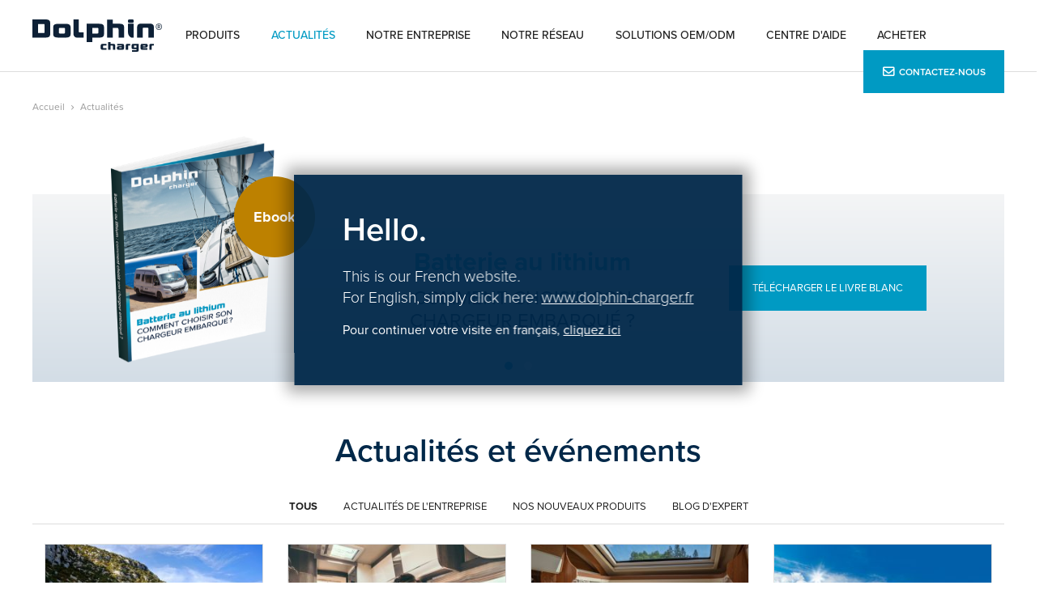

--- FILE ---
content_type: text/html; charset=UTF-8
request_url: https://www.dolphin-charger.fr/actualites/p4
body_size: 8012
content:
<!DOCTYPE html>
<html xmlns="http://www.w3.org/1999/xhtml" lang="fr">
    <head>
        <meta charset="utf-8" />
        <meta http-equiv="X-UA-Compatible" content="IE=edge">
        <meta name="viewport" content="width=device-width, initial-scale=1">

        <!--[if lt IE 9]>
            <script src="https://cdnjs.cloudflare.com/ajax/libs/html5shiv/3.7.3/html5shiv.min.js"></script>
        <![endif]-->

        <link rel="apple-touch-icon" sizes="180x180" href="/favicon/apple-touch-icon.png">
        <link rel="icon" type="image/png" sizes="32x32" href="/favicon/favicon-32x32.png">
        <link rel="icon" type="image/png" sizes="16x16" href="/favicon/favicon-16x16.png">
        <link rel="manifest" href="/favicon/site.webmanifest">
        <meta name="msapplication-TileColor" content="#da532c">
        <meta name="theme-color" content="#ffffff">

        <meta name="google-site-verification" content="5GWrr7IWOQBezLpkDRGCFUVz_51M1bEToa4sBA044qQ" />

        <link href="/dist/css/app.c5cf8ea6e1c6.css" rel="stylesheet">

                    <title>Actualités</title>
<script>dataLayer = [];
(function(w,d,s,l,i){w[l]=w[l]||[];w[l].push({'gtm.start':
new Date().getTime(),event:'gtm.js'});var f=d.getElementsByTagName(s)[0],
j=d.createElement(s),dl=l!='dataLayer'?'&l='+l:'';j.async=true;j.src=
'https://www.googletagmanager.com/gtm.js?id='+i+dl;f.parentNode.insertBefore(j,f);
})(window,document,'script','dataLayer','GTM-M8789G8');
</script><meta name="generator" content="SEOmatic">
<meta name="description" content="La meilleure qualité pour votre bateau. Expert français de l&#039;alimentation &amp; énergie sur le marché nautique. Chargeur de batterie marine made in France.">
<meta name="referrer" content="no-referrer-when-downgrade">
<meta name="robots" content="all">
<meta content="1595057977482501" property="fb:profile_id">
<meta content="fr_FR" property="og:locale">
<meta content="en_US" property="og:locale:alternate">
<meta content="Dolphin Charger" property="og:site_name">
<meta content="website" property="og:type">
<meta content="https://www.dolphin-charger.fr/actualites" property="og:url">
<meta content="Actualités" property="og:title">
<meta content="La meilleure qualité pour votre bateau. Expert français de l&#039;alimentation &amp; énergie sur le marché nautique. Chargeur de batterie marine made in France." property="og:description">
<meta content="https://www.dolphin-charger.fr/media/global/_1200x630_crop_center-center_82_none/logo-dolpin-charger.png?mtime=1552484338" property="og:image">
<meta content="1200" property="og:image:width">
<meta content="630" property="og:image:height">
<meta content="La meilleure qualité pour votre bateau. Expert français de l&#039;alimentation &amp; énergie sur le marché nautique. Chargeur de batterie marine made in France." property="og:image:alt">
<meta content="https://www.linkedin.com/company/dolphin-charger/" property="og:see_also">
<meta content="https://www.facebook.com/dolphincharger/" property="og:see_also">
<meta name="twitter:card" content="summary_large_image">
<meta name="twitter:creator" content="@">
<meta name="twitter:title" content="Actualités">
<meta name="twitter:description" content="La meilleure qualité pour votre bateau. Expert français de l&#039;alimentation &amp; énergie sur le marché nautique. Chargeur de batterie marine made in France.">
<meta name="twitter:image" content="https://www.dolphin-charger.fr/media/global/_1200x630_crop_center-center_82_none/logo-dolpin-charger.png?mtime=1552484338">
<meta name="twitter:image:width" content="1200">
<meta name="twitter:image:height" content="630">
<meta name="twitter:image:alt" content="La meilleure qualité pour votre bateau. Expert français de l&#039;alimentation &amp; énergie sur le marché nautique. Chargeur de batterie marine made in France.">
<meta name="google-site-verification" content="ylLE0BsSudSbrcbb3s4bABIFhPRP2xJf3wOAq8jokug">
<link href="https://www.dolphin-charger.fr/actualites/p4" rel="canonical">
<link href="https://www.dolphin-charger.fr" rel="home">
<link type="text/plain" href="https://www.dolphin-charger.fr/humans.txt" rel="author">
<link href="https://www.dolphin-charger.com/news" rel="alternate" hreflang="x-default">
<link href="https://www.dolphin-charger.com/news" rel="alternate" hreflang="en-us">
<link href="https://www.dolphin-charger.fr/actualites/p4" rel="alternate" hreflang="fr-fr">
<link href="https://www.dolphin-charger.fr/actualites/p3" rel="prev">
<link href="https://www.dolphin-charger.fr/actualites/p5" rel="next"></head>
    <body class="" id=""><noscript><iframe src="https://www.googletagmanager.com/ns.html?id=GTM-M8789G8"
height="0" width="0" style="display:none;visibility:hidden"></iframe></noscript>

        
<nav class="navbar navbar-expand-lg site-header sticky-top py-1">
    <div class="container">
                    <div class="navbar-brand"><a class="navbar-brand__logo" href="/">Dolphin Charger</a></div>
        
        <button class="navbar-toggle hamburger hamburger--3dx" id="navbar-toggle" type="button">
            <span class="hamburger-box">
                <span class="hamburger-inner"></span>
            </span>
        </button>

        <div class="collapse navbar-collapse show" id="navbar-collapse">
            
            <ul class="navbar-nav">
                                    <li class="nav-item nav-product ">
                        <a href="/produits" class="nav-link">Produits</a>
                    </li>
                                    <li class="nav-item  active">
                        <a href="/actualites" class="nav-link">Actualités</a>
                    </li>
                                    <li class="nav-item  ">
                        <a href="https://www.dolphin-charger.fr/a-propos" class="nav-link">Notre entreprise</a>
                    </li>
                                    <li class="nav-item  ">
                        <a href="https://www.dolphin-charger.fr/reseau" class="nav-link">Notre réseau</a>
                    </li>
                                    <li class="nav-item  ">
                        <a href="https://www.dolphin-charger.fr/solutions-oem" class="nav-link">Solutions OEM/ODM</a>
                    </li>
                                    <li class="nav-item  ">
                        <a href="https://www.dolphin-charger.fr/centre-d-aide" class="nav-link">Centre d&#039;aide</a>
                    </li>
                                    <li class="nav-item n-contact ">
                        <a href="https://www.dolphin-charger.fr/contact" class="nav-link">Contactez-nous</a>
                    </li>
                                    <li class="nav-item  ">
                        <a href="https://www.dolphin-charger.fr/acheter-des-produits-dolphin-charger" class="nav-link">Acheter</a>
                    </li>
                            </ul>
        </div>

        <div class="boutons d-flex align-self-center">
            <a href="/contact" class="btn btn-contact">Contactez-nous</a>
        </div>
    </div>
</nav>

            <div class="container">
        <div class="breadcrumb-container">
    <ul class="breadcrumb">
                    <li class="breadcrumb-item"><a href="/">Accueil</a></li>
                    <li class="breadcrumb-item"><a href="/actualites">Actualités</a></li>
            </ul>
</div>

        
    
<div class="owl-carousel whitepaper-slider" id="whitepaper-slider">
            <div class="item carousel-item carousel-full__item">
                <div class="banner banner-white-paper banner-white-paper--home">
        <div class="banner-white-paper__book">
            <picture>
                <source srcset="https://www.dolphin-charger.com/media/global/banner/ebook-dolphin-charger.avif" type="image/avif"/>
                <source srcset="https://www.dolphin-charger.com/media/global/banner/ebook-dolphin-charger.png" type="image/webp"/>
                <img src="https://wwW.dolphin-charger.com/media/global/banner/ebook-dolphin-charger.webp" alt="Dolphin Charger - Livre blanc Batterie Lithium et chargeur embarqué"
                     class="banner-white-paper__image"/>
            </picture>
            <div class="banner-white-paper__bubble">Ebook</div>
        </div>

        <div class="banner-white-paper__center">
            <div class="banner-white-paper__title">
                Batterie au lithium
            </div>

            <div class="banner-white-paper__subtitle">
                Comment choisir son<br>chargeur embarqué ?
            </div>
        </div>

        <div class="banner-white-paper__button-wrapper">
            <a class="banner-white-paper__button"
               href="https://contenu.dolphin-charger.com/livre-blanc-batterie-lithium-chargeur-embarque?utm_source=dolphincharge&utm_medium=website&utm_term=banner-white-paper-utm-term&utm_content=button"
               target="_blank">
                Télécharger le livre blanc
            </a>
        </div>
    </div>

        </div>
            <div class="item carousel-item carousel-full__item">
                <div class="banner banner-white-paper banner-white-paper--home">
        <div class="banner-white-paper__book">
            <picture>
                <source srcset="https://www.dolphin-charger.com/media/global/banner/ebook-dolphin-charger-VDL-FR.avif" type="image/avif"/>
                <source srcset="https://www.dolphin-charger.com/media/global/banner/ebook-dolphin-charger-VDL-FR.png" type="image/webp"/>
                <img src="https://wwW.dolphin-charger.com/media/global/banner/ebook-dolphin-charger.webp" alt="Dolphin Charger - Livre blanc véhicule de loisirs"
                     class="banner-white-paper__image"/>
            </picture>
            <div class="banner-white-paper__bubble">Ebook</div>
        </div>

        <div class="banner-white-paper__center">
            <div class="banner-white-paper__title">
                Véhicules de loisir
            </div>

            <div class="banner-white-paper__subtitle">
                Comment proposer toujours plus de confort dans des espaces toujours plus restreints ?
            </div>
        </div>

        <div class="banner-white-paper__button-wrapper">
            <a class="banner-white-paper__button"
               href="https://contenu.dolphin-charger.com/livre-blanc-fr-vdl?utm_source=dolphincharge&utm_medium=website&utm_term=banner-white-paper-utm-term&utm_content=button"
               target="_blank">
                Télécharger le livre blanc
            </a>
        </div>
    </div>

        </div>
    </div>

        <header class="my-4">
            <h1 class="text-center">Actualités et événements</h1>
        </header>

        
        <form class="filters-section">
        <div class="filters-list">
            <a href="/actualites" class="active">Tous</a>
                            <a href="/actualites/tag/corporate-news" >Actualités de l&#039;entreprise</a>
                            <a href="/actualites/tag/our-new-products" >Nos nouveaux produits</a>
                            <a href="/actualites/tag/blog-expert" >Blog d&#039;expert</a>
                    </div>
        <div class="filters-select">
            <select class="select" id="filters-select">
                <option value="">Tous</option>
                                    <option value="Actualités de l&#039;entreprise"  target-url="/actualites/tag/Actualités de l&#039;entreprise">Actualités de l&#039;entreprise</option>
                                    <option value="Nos nouveaux produits"  target-url="/actualites/tag/Nos nouveaux produits">Nos nouveaux produits</option>
                                    <option value="Blog d&#039;expert"  target-url="/actualites/tag/Blog d&#039;expert">Blog d&#039;expert</option>
                            </select>
        </div>
    </form>

        <section class="news-archive">
                                    
                                                <article class="news-excerpt">
                                                                                <a href="https://www.dolphin-charger.fr/actualites/vehicules-loisirs-repondre-demande-autonomie"><img src="https://www.dolphin-charger.fr/media/global/_newsGrid/049-Dolphin.jpg" alt="" class="news-image"></a>
                                                <div class="news-excerpt-body">
                            <span class="date">6 avr. 2023</span>
                            <h4 class="title-l3"><a href="https://www.dolphin-charger.fr/actualites/vehicules-loisirs-repondre-demande-autonomie">Véhicules de loisirs : comment répondre à la demande pour toujours plus d’autonomie ?</a></h4>
                        </div>
                    </article>
                                    <article class="news-excerpt">
                                                                                <a href="https://www.dolphin-charger.fr/actualites/amenagement-van"><img src="https://www.dolphin-charger.fr/media/global/_newsGrid/amenagement-van.jpeg" alt="" class="news-image"></a>
                                                <div class="news-excerpt-body">
                            <span class="date">23 mars 2023</span>
                            <h4 class="title-l3"><a href="https://www.dolphin-charger.fr/actualites/amenagement-van">Aménagement van : comment gagner en place et en confort ?</a></h4>
                        </div>
                    </article>
                                    <article class="news-excerpt">
                                                                                <a href="https://www.dolphin-charger.fr/actualites/vdl-tendances-2"><img src="https://www.dolphin-charger.fr/media/global/_newsGrid/vdl-4-tendances-2023.jpeg" alt="" class="news-image"></a>
                                                <div class="news-excerpt-body">
                            <span class="date">22 févr. 2023</span>
                            <h4 class="title-l3"><a href="https://www.dolphin-charger.fr/actualites/vdl-tendances-2">VDL : 4 tendances à suivre en 2023</a></h4>
                        </div>
                    </article>
                                    <article class="news-excerpt">
                                                                                <a href="https://www.dolphin-charger.fr/actualites/camping-car-tendance"><img src="https://www.dolphin-charger.fr/media/global/_newsGrid/camping-car-tendance.jpeg" alt="" class="news-image"></a>
                                                <div class="news-excerpt-body">
                            <span class="date">8 févr. 2023</span>
                            <h4 class="title-l3"><a href="https://www.dolphin-charger.fr/actualites/camping-car-tendance">Le camping-car : autrefois ringard, aujourd’hui tendance</a></h4>
                        </div>
                    </article>
                                    <article class="news-excerpt">
                                                                                <a href="https://www.dolphin-charger.fr/actualites/vehicule-amenage-amenagements-astucieux"><img src="https://www.dolphin-charger.fr/media/global/_newsGrid/vehicule-amenage-amenagements-astucieux.jpeg" alt="" class="news-image"></a>
                                                <div class="news-excerpt-body">
                            <span class="date">7 févr. 2023</span>
                            <h4 class="title-l3"><a href="https://www.dolphin-charger.fr/actualites/vehicule-amenage-amenagements-astucieux">Véhicule aménagé : des aménagements de plus en plus astucieux</a></h4>
                        </div>
                    </article>
                                    <article class="news-excerpt">
                                                                                <a href="https://www.dolphin-charger.fr/actualites/amenagement-fourgon"><img src="https://www.dolphin-charger.fr/media/global/_newsGrid/amenagement-fourgon-5-astuces-optimiser-espace-conception.jpg" alt="" class="news-image"></a>
                                                <div class="news-excerpt-body">
                            <span class="date">18 janv. 2023</span>
                            <h4 class="title-l3"><a href="https://www.dolphin-charger.fr/actualites/amenagement-fourgon">Aménagement fourgon : 5 astuces pour optimiser l’espace lors de la conception</a></h4>
                        </div>
                    </article>
                                    <article class="news-excerpt">
                                                                                <a href="https://www.dolphin-charger.fr/actualites/vans-amenages"><img src="https://www.dolphin-charger.fr/media/global/_newsGrid/boom-vans-amenages.jpg" alt="" class="news-image"></a>
                                                <div class="news-excerpt-body">
                            <span class="date">18 janv. 2023</span>
                            <h4 class="title-l3"><a href="https://www.dolphin-charger.fr/actualites/vans-amenages">Le boom des vans aménagés</a></h4>
                        </div>
                    </article>
                                    <article class="news-excerpt">
                                                                                <a href="https://www.dolphin-charger.fr/actualites/batterie-hs-chargeur"><img src="https://www.dolphin-charger.fr/media/global/_newsGrid/040-batterie-HS.jpg" alt="" class="news-image"></a>
                                                <div class="news-excerpt-body">
                            <span class="date">5 déc. 2022</span>
                            <h4 class="title-l3"><a href="https://www.dolphin-charger.fr/actualites/batterie-hs-chargeur">Batterie HS : la faute au chargeur ?</a></h4>
                        </div>
                    </article>
                                    <article class="news-excerpt">
                                                                                <a href="https://www.dolphin-charger.fr/actualites/marine-professionnelle-interferences-electromagnetiques"><img src="https://www.dolphin-charger.fr/media/global/_newsGrid/036-marine-prfessionnelle_2022-12-05-145703_wrwk.jpg" alt="" class="news-image"></a>
                                                <div class="news-excerpt-body">
                            <span class="date">5 déc. 2022</span>
                            <h4 class="title-l3"><a href="https://www.dolphin-charger.fr/actualites/marine-professionnelle-interferences-electromagnetiques">Marine professionnelle : comment éviter les interférences électromagnétiques ?</a></h4>
                        </div>
                    </article>
                                    <article class="news-excerpt">
                                                                                <a href="https://www.dolphin-charger.fr/actualites/integral-dolphin-point-produit-ideal-clients-vdl"><img src="https://www.dolphin-charger.fr/media/global/_newsGrid/039-integral-dolphin-point-produit-ideal-clients-vdl.jpg" alt="" class="news-image"></a>
                                                <div class="news-excerpt-body">
                            <span class="date">24 oct. 2022</span>
                            <h4 class="title-l3"><a href="https://www.dolphin-charger.fr/actualites/integral-dolphin-point-produit-ideal-clients-vdl">Integral : comment Dolphin a mis au point le produit idéal selon les désirs de ses clients VDL</a></h4>
                        </div>
                    </article>
                                    <article class="news-excerpt">
                                                                                <a href="https://www.dolphin-charger.fr/actualites/ihm-marine-vers-produits-communicants"><img src="https://www.dolphin-charger.fr/media/global/_newsGrid/037-ihm-marine-profit-produits-communicants_2022-10-13-082601_ucqa.jpg" alt="" class="news-image"></a>
                                                <div class="news-excerpt-body">
                            <span class="date">13 oct. 2022</span>
                            <h4 class="title-l3"><a href="https://www.dolphin-charger.fr/actualites/ihm-marine-vers-produits-communicants">IHM marine : vers la fin des écrans au profit de produits toujours plus communicants ?</a></h4>
                        </div>
                    </article>
                                    <article class="news-excerpt">
                                                                                <a href="https://www.dolphin-charger.fr/actualites/ingenierie-marine-enjeux-2030"><img src="https://www.dolphin-charger.fr/media/global/_newsGrid/035bis-ingenierie-marine-30-enjeux-a-relever-dici-2030.png" alt="" class="news-image"></a>
                                                <div class="news-excerpt-body">
                            <span class="date">27 sept. 2022</span>
                            <h4 class="title-l3"><a href="https://www.dolphin-charger.fr/actualites/ingenierie-marine-enjeux-2030">Ingénierie marine : 3 enjeux à relever d’ici 2030</a></h4>
                        </div>
                    </article>
                                    </section>

        
    <nav aria-label="Page navigation">
        <ul class="pagination justify-content-center mb-5">
                            <li class="page-item">
                    <a href="https://www.dolphin-charger.fr/actualites/p3" aria-label="Previous" class="page-link">
                        <span aria-hidden="true">«</span>
                        <span class="sr-only">Page précédente</span>
                    </a>
                </li>
            
                            <li class="page-item"><a href="https://www.dolphin-charger.fr/actualites" class="page-link">1</a></li>
                            <li class="page-item"><a href="https://www.dolphin-charger.fr/actualites/p2" class="page-link">2</a></li>
                            <li class="page-item"><a href="https://www.dolphin-charger.fr/actualites/p3" class="page-link">3</a></li>
            
            <li class="page-item"><span class="page-link current">4</span></li>

                            <li class="page-item"><a href="https://www.dolphin-charger.fr/actualites/p5" class="page-link">5</a></li>
                            <li class="page-item"><a href="https://www.dolphin-charger.fr/actualites/p6" class="page-link">6</a></li>
                            <li class="page-item"><a href="https://www.dolphin-charger.fr/actualites/p7" class="page-link">7</a></li>
            
                            <li class="page-item">
                    <a href="https://www.dolphin-charger.fr/actualites/p5" aria-label="Next" class="page-link">
                        <span aria-hidden="true">»</span>
                        <span class="sr-only">Page suivante</span>
                    </a>
                </li>
                    </ul>
    </nav>

                                
    </div>


        <div class="container" id="newsletter-subscription-form">
                                    <button class="col-md-6 offset-md-6 newsletter-trigger "
            data-plezi-form-id="6061e3c5f420872c67396fb0"
            data-plezi-form-version="3"
            data-plezi-content-web-form-id="60d33111d59cbc7b3a229146"
            data-plezi-lang="fr"
            data-plezi-tenant-id="6061e3c2f420872c67396f02"
            data-popin-class="popin--medium"
            data-popin-image="/imager/global/popin/telechargements/8535/bg-popin-desktop@2x_733e9840a583966d1bf8087475455ad8.jpg 425w, /imager/global/popin/telechargements/8535/bg-popin-desktop@2x_cf9d5dcdd95eb4761de1d2cb0a5db929.jpg 800w">
        Inscrivez-vous ici pour recevoir notre newsletter
    </button>
</div>

<footer class="footer">
    <div class="container pt-5 pb-3">
        <div class="row">
            <div class="col-12 col-md-4 footer-logo-dolphin">
                <div class="logo-dolphin-charger">Dolphin Charger</div>
            </div>

            <div class="col-12 col-md-8 footer-menu-block">
                <ul  class="footer-menu"><li  class="footer-menu-items"><a  href="https://www.dolphin-charger.fr/produits">Produits</a></li><li  class="footer-menu-items"><a  class="active" href="/actualites">Actualités</a></li><li  class="footer-menu-items"><a  href="https://www.dolphin-charger.fr/a-propos">Notre entreprise</a></li><li  class="footer-menu-items"><a  href="https://www.dolphin-charger.fr/reseau">Notre réseau</a></li><li  class="footer-menu-items"><a  href="https://www.dolphin-charger.fr/solutions-oem">Solutions OEM/ODM</a></li><li  class="footer-menu-items"><a  href="https://www.dolphin-charger.fr/centre-d-aide">Besoin d&#039;aide ?</a></li><li  class="footer-menu-items"><a  href="https://www.dolphin-charger.fr/conditions-generales-de-vente-et-de-service">CGV</a></li></ul>
            </div>

            <div class="col-12 col-md-8 footer-lang-block">
                                
                <div class="language-switcher dropdown">
                    <div class="dropdown-toggle btn btn-white lng-fr" type="button" id="languageMenuButton" data-toggle="dropdown" aria-haspopup="true" aria-expanded="false">Français</div>

                    <div class="dropdown-menu" aria-labelledby="languageMenuButton">
                                                                                                                
                                                                                                                    <a href="https://www.dolphin-charger.com/news" class="dropdown-item btn btn-white lng-en">English</a>
                                            </div>
                </div>
            </div>

            <div class="col-12 col-md-4 social-block">
                <p class="subhead">Suivez-nous sur les réseaux</p>
                <ul class="social-networks">
                    <li><a href="https://www.linkedin.com/company/dolphin-charger/" target="_blank" class="icon-linkedin"></a></li>
                    <li><a href="https://www.facebook.com/dolphincharger/" target="_blank" class="icon-facebook"></a></li>
                    <li><a href="https://www.youtube.com/channel/UCeXzQSwd2LLTcujjIrKsh1g" target="_blank" class="icon-youtube"></a></li>
                </ul>
            </div>
        </div>

        <div class="legal d-flex justify-content-between">
            <div class="mb-3 text-muted">
                <strong>&copy; Dolphin Charger</strong>

                <ul  class="footer-legal-nav"><li  class="footer-legal-item"><a  href="https://www.dolphin-charger.fr/contact">Contactez-nous</a></li><li  class="footer-legal-item"><a  href="https://www.dolphin-charger.fr/mentions-legales">Mentions légales</a></li><li  class="footer-legal-item"><a  href="https://www.dolphin-charger.fr/conditions-d-utilisation">Politique de confidentialité</a></li><li  class="footer-legal-item"><a  href="https://www.dolphin-charger.fr/politique-de-gestion-des-cookies">Politique de gestion des Cookies</a></li></ul>
            </div>

            <div class="logo-group">
                <a href="https://www.catspowerdesign.com/" target="_blank" class="logo-cats">Cats Power Design</a>
                <a href="http://www.8-lakes.com/" target="_blank" class="logo-eight-lakes">Eight Lakes</a>
            </div>
        </div>
    </div>
</footer>

<div class="language-switcher-popin" id="language-switcher-popin">
    <p class="title">Hello.</p>
    <p class="lead">This is our French website.<br>For English, simply click here: <a href="https://www.dolphin-charger.fr?lr=fr-FR" class="lsp-change">www.dolphin-charger.fr</a></p>
    <p>Pour continuer votre visite en français, <a href="#" class="lsp-close">cliquez ici</a></p>
</div>

<div aria-hidden="true"
     aria-labelledby="staticBackdropLabel"
     class="modal fade modal-authorization"
     data-backdrop="static"
     id="modalDownloadAuthorization"
     tabindex="-1">
    <div class="modal-dialog modal-dialog-centered">
        <div class="modal-content">
            <div class="modal-body">
                <button type="button"
                        class="close modal-close"
                        data-dismiss="modal"></button>

                <div class="modal-authorization-banner">
                    <picture class="modal-authorization-banner__picture">
                        <source type="image/jpeg"
                                srcset="/media/global/popin/telechargements/bg-popin-desktop@2x.png"
                                media="(min-width: 768px)">
                        <img src="/media/global/popin/telechargements/bg-popin-mobile@2x.png"
                             class="modal-authorization-banner__image"
                             alt="">
                    </picture>
                    <div class="modal-authorization-banner__content">
                        <h3 class="modal-title">Télécharger gratuitement notre documentation</h3>
                        <p class="modal-message">Merci de remplir le formulaire pour accéder à votre téléchargement.</p>
                    </div>
                </div>

                <form class="modal-authorization-content modal-authorization-form show container"
                      method="post">
                    <div class="row">
                        <div class="col-12">
                            <div class="form-group">
                                <input class="form-control" id="authorization_firstname"
                                       name="authorization[firstname]"
                                       placeholder=" "
                                       required
                                       type="text"/>
                                <label for="authorization_firstname" class="form-label">Prénom *</label>
                            </div>
                            <div class="form-group">
                                <input class="form-control" id="authorization_lastname"
                                       name="authorization[lastname]"
                                       placeholder=" "
                                       required
                                       type="text"/>
                                <label for="authorization_lastname" class="form-label">Nom *</label>
                            </div>
                            <div class="form-group">
                                <input class="form-control" id="authorization_email"
                                       name="authorization[email]"
                                       placeholder=" "
                                       required
                                       type="email"/>
                                <label for="authorization_email" class="form-label">E-mail *</label>
                            </div>
                            <div class="form-group">
                                <input class="form-control" id="authorization_company"
                                       name="authorization[company]"
                                       type="text"/>
                                <label for="authorization_company" class="form-label">Société</label>
                            </div>
                            <div class="form-group">
                                <select class="form-control" id="authorization_region"
                                        required
                                        name="authorization[region]">
                                    <option value=""></option>
                                                                            <option value="FR-ARA">Auvergne-Rhône-Alpes</option>
                                                                            <option value="FR-BFC">Bourgogne-Franche-Comté</option>
                                                                            <option value="FR-BRE">Bretagne</option>
                                                                            <option value="FR-CVL">Centre-Val de Loire</option>
                                                                            <option value="FR-COR">Corse</option>
                                                                            <option value="FR-GES">Grand Est</option>
                                                                            <option value="FR-HDF">Hauts-de-France</option>
                                                                            <option value="FR-IDF">Île-de-France</option>
                                                                            <option value="FR-NOR">Normandie</option>
                                                                            <option value="FR-NAQ">Nouvelle-Aquitaine</option>
                                                                            <option value="FR-OCC">Occitanie</option>
                                                                            <option value="FR-PDL">Pays de la Loire</option>
                                                                            <option value="FR-PAC">Provence-Alpes-Côte d&#039;Azur</option>
                                                                    </select>
                                <label for="authorization_region" class="form-label">Région *</label>
                            </div>
                            <div class="form-group">
                                <select class="form-control" id="authorization_profil"
                                       name="authorization[profil]">
                                    <option value=""></option>
                                                                            <option value="boat_owner">Propriétaire de bateau ou VDL</option>
                                                                            <option value="oem">Constructeur</option>
                                                                            <option value="wholesaler">Distributeur</option>
                                                                            <option value="dealer">Revendeur</option>
                                                                            <option value="other">Autre</option>
                                                                    </select>
                                <label for="authorization_profil" class="form-label">Profil</label>
                            </div>
                            <div class="form-group">
                                <select class="form-control" id="authorization_activity"
                                       name="authorization[activity]">
                                    <option value=""></option>
                                                                            <option value="boating">Plaisance</option>
                                                                            <option value="marine">Marine</option>
                                                                            <option value="special_vehicle">Carrosserie Industrielle</option>
                                                                            <option value="rvs">Véhicule de loisir</option>
                                                                            <option value="others">Autres</option>
                                                                    </select>
                                <label for="authorization_activity" class="form-label">Domaine d’activité</label>
                            </div>
                            <div class="form-group form-check">
                                <input class="form-check-input" id="authorization_privacy_policy"
                                       name="authorization[privacyPolicy]"
                                       placeholder=" "
                                       required
                                       type="checkbox"/>
                                <label class="form-check-label" for="authorization_privacy_policy">J’ai lu et j’accepte la <a href="/politique-de-confidentialite" target="_blank">politique de confidentialité</a></label>
                            </div>
                            <div class="form-group form-check">
                                <input class="form-check-input" id="authorization_newsletter"
                                       name="authoriza[ion_newsletter]"
                                       type="checkbox">
                                <label class="form-check-label" for="authorization_newsletter">Je souhaite recevoir la newsletter Dolphin Charger</label>
                            </div>
                            <div class="form-group form-buttons">
                                <button type="submit" class="btn btn-primary">Envoyer</button>
                            </div>
                        </div>
                    </div>
                </form>

                <div class="modal-authorization-content modal-authorization-confirmation">
                    <div class="row">
                        <div class="col-12">
                            <h3 class="modal-title">Merci de vous être enregistré</h3>
                            <p class="modal-message">Cliquez sur le bouton pour télécharger votre documentation :</p>
                            <div class="modal-link"><a href="" target="_blank"></a></div>
                            <div class="modal-button">
                                <a href="" target="_blank" class="btn btn-primary">Télécharger</a>
                            </div>
                        </div>
                    </div>
                </div>
            </div>
        </div>
    </div>
</div>

        
        <script src="/dist/js/app.96a963187dbb.js" defer></script>

                    <script type="application/ld+json">{"@context":"http://schema.org","@graph":[{"@type":"WebPage","author":{"@id":"https://www.dolphin-charger.fr/?utm_campaign=GMB&utm_medium=Netlinking&utm_source=Schema-Corporate#identity"},"copyrightHolder":{"@id":"https://www.dolphin-charger.fr/?utm_campaign=GMB&utm_medium=Netlinking&utm_source=Schema-Corporate#identity"},"copyrightYear":"2019","creator":{"@id":"https://www.catspowerdesign.fr#creator"},"dateCreated":"2019-12-10T13:35:38+01:00","dateModified":"2021-12-18T15:31:21+01:00","datePublished":"2019-12-10T13:35:00+01:00","description":"La meilleure qualité pour votre bateau. Expert français de l'alimentation & énergie sur le marché nautique. Chargeur de batterie marine made in France.","headline":"Actualités","image":{"@type":"ImageObject","url":"https://www.dolphin-charger.fr/media/global/_1200x630_crop_center-center_82_none/logo-dolpin-charger.png?mtime=1552484338"},"inLanguage":"fr-fr","mainEntityOfPage":"https://www.dolphin-charger.fr/actualites","name":"Actualités","publisher":{"@id":"https://www.catspowerdesign.fr#creator"},"url":"https://www.dolphin-charger.fr/actualites"},{"@id":"https://www.dolphin-charger.fr/?utm_campaign=GMB&utm_medium=Netlinking&utm_source=Schema-Corporate#identity","@type":"Corporation","address":{"@type":"PostalAddress","addressCountry":"France","addressLocality":"Annecy","postalCode":"74370","streetAddress":"144 Route des Vernes"},"alternateName":"Dolphin Charger","description":"Depuis 1996, mon entreprise conçoit, fabrique et améliore en permanence une gamme étendue de produits d'alimentation électrique fiables et robustes. À ce jour, nous avons vendu plus de 100 000 unités dans le monde.\r\n\r\nNos équipements sont compacts, intelligents et communicants. Nos produits à usage intensif sont homologués Type Marine DNV-GL depuis 2015 : il s’agit tout simplement de la meilleure certification que l’on puisse obtenir sur le marché maritime.","duns":"403 428 931 00030","email":"contact@dolphin-charger.com","founder":"Alain Pontille","foundingDate":"2008-03-08","foundingLocation":"Annecy","image":{"@type":"ImageObject","height":"532","url":"https://www.dolphin-charger.com/media/global/logo-dolpin-charger.png","width":"1332"},"logo":{"@type":"ImageObject","height":"60","url":"https://www.dolphin-charger.fr/media/global/_600x60_fit_center-center_82_none/logo-dolpin-charger.png?mtime=1552484338","width":"150"},"name":"Dolphin Charger | Expert en Chargeur & Batterie de Marine","sameAs":["https://www.facebook.com/dolphincharger/","https://www.linkedin.com/company/dolphin-charger/"],"telephone":"04 50 27 20 30","tickerSymbol":"DC","url":"https://www.dolphin-charger.fr/?utm_campaign=GMB&utm_medium=Netlinking&utm_source=Schema-Corporate"},{"@id":"https://www.catspowerdesign.fr#creator","@type":"Corporation","address":{"@type":"PostalAddress","addressCountry":"France","addressLocality":"Pringy","postalCode":"74370","streetAddress":"144 route des Vernes"},"alternateName":"Cats Power Design","description":"L’agilité d’une entreprise à taille humaine et entièrement intégrée. Conception, validation et industrialisation, nos experts HW/SW et CEM, nos spécialistes SAV/AQC/AQP/ADV travaillent ensemble au succès technique et commercial pérenne de vos projets.\r\nChez CATS POWER DESIGN, nous anticipons les mutations des marchés depuis 1996 : nous saurons accompagner votre réussite électronique, aujourd’hui comme demain.","duns":"403 428 931 00030","email":"contact@catspowerdesign.fr","founder":"Alain Pontille","foundingDate":"1996-09-30","foundingLocation":"Annecy","image":{"@type":"ImageObject","height":"122","url":"https://www.dolphin-charger.com/media/global/cats-power-design.png","width":"210"},"logo":{"@type":"ImageObject","height":"60","url":"https://www.dolphin-charger.fr/media/global/_600x60_fit_center-center_82_none/cats-power-design.png?mtime=1553709381","width":"103"},"name":"Cats Power Design","telephone":"+33 (0)4 50 27 20 30","tickerSymbol":"CPD","url":"https://www.catspowerdesign.fr"},{"@type":"BreadcrumbList","description":"Breadcrumbs list","itemListElement":[{"@type":"ListItem","item":"https://www.dolphin-charger.fr","name":"Page d'accueil","position":1},{"@type":"ListItem","item":"https://www.dolphin-charger.fr/actualites","name":"Actualités","position":2}],"name":"Breadcrumbs"}]}</script></body>
</html>


--- FILE ---
content_type: text/css
request_url: https://www.dolphin-charger.fr/dist/css/app.c5cf8ea6e1c6.css
body_size: 50281
content:
/*!
Theme Name: DolpinCharger
Theme URI: http://www.dolphin-charger.com/
Author: Nicolas Binet
Author URI: http://www.stereoweb.fr/
Description: Stereoweb for DolpinCharger
Version: 1.0
License: No License
Tags: dolpincharger
Text Domain: dolpincharger
*/.ir{background-color:rgba(0,0,0,0);border:0;overflow:hidden;*text-indent:-9999px}.ir:before{content:"";display:block;width:0;height:150%}.hidden{display:none !important;visibility:hidden}.visuallyhidden{border:0;clip:rect(0 0 0 0);height:1px;margin:-1px;overflow:hidden;padding:0;position:absolute;width:1px}.visuallyhidden.focusable:active,.visuallyhidden.focusable:focus{clip:auto;height:auto;margin:0;overflow:visible;position:static;width:auto}.invisible{visibility:hidden}.clearfix:before,.clearfix:after{content:" ";display:table}.clearfix:after{clear:both}.clearfix{*zoom:1}.ul-list-inline{list-style:none;margin:0;padding:0}.ul-list-inline li{display:inline-block;vertical-align:middle}.lt-ie8 .ul-list-inline li{display:inline;zoom:1}.bt-grey{border-top:1px solid #ddd}.bb-grey{border-top:1px solid #ddd}.color-pacific{color:#009ac3}/*!
 * Bootstrap v4.1.3 (https://getbootstrap.com/)
 * Copyright 2011-2018 The Bootstrap Authors
 * Copyright 2011-2018 Twitter, Inc.
 * Licensed under MIT (https://github.com/twbs/bootstrap/blob/master/LICENSE)
 */:root{--blue: #007bff;--indigo: #6610f2;--purple: #6f42c1;--pink: #e83e8c;--red: red;--orange: #fd7e14;--yellow: #ffc107;--green: #28a745;--teal: #20c997;--cyan: #17a2b8;--white: #FFFFFF;--gray: #6c757d;--gray-dark: #343a40;--primary: #007bff;--secondary: #6c757d;--success: #28a745;--info: #17a2b8;--warning: #ffc107;--danger: red;--light: #f8f9fa;--dark: #343a40;--breakpoint-xs: 0;--breakpoint-sm: 576px;--breakpoint-md: 768px;--breakpoint-lg: 992px;--breakpoint-xl: 1200px;--font-family-sans-serif: -apple-system, BlinkMacSystemFont, "Segoe UI", Roboto, "Helvetica Neue", Arial, "Noto Sans", "Liberation Sans", sans-serif, "Apple Color Emoji", "Segoe UI Emoji", "Segoe UI Symbol", "Noto Color Emoji";--font-family-monospace: SFMono-Regular, Menlo, Monaco, Consolas, "Liberation Mono", "Courier New", monospace}*,*::before,*::after{box-sizing:border-box}html{font-family:sans-serif;line-height:1.15;-webkit-text-size-adjust:100%;-webkit-tap-highlight-color:rgba(0,0,0,0)}article,aside,figcaption,figure,footer,header,hgroup,main,nav,section{display:block}body{margin:0;font-family:-apple-system,BlinkMacSystemFont,"Segoe UI",Roboto,"Helvetica Neue",Arial,"Noto Sans","Liberation Sans",sans-serif,"Apple Color Emoji","Segoe UI Emoji","Segoe UI Symbol","Noto Color Emoji";font-size:1rem;font-weight:400;line-height:1.5;color:#212529;text-align:left;background-color:#fff}[tabindex="-1"]:focus:not(:focus-visible){outline:0 !important}hr{box-sizing:content-box;height:0;overflow:visible}h1,h2,h3,h4,h5,h6{margin-top:0;margin-bottom:.5rem}p{margin-top:0;margin-bottom:1rem}abbr[title],abbr[data-original-title]{text-decoration:underline;text-decoration:underline dotted;cursor:help;border-bottom:0;text-decoration-skip-ink:none}address{margin-bottom:1rem;font-style:normal;line-height:inherit}ol,ul,dl{margin-top:0;margin-bottom:1rem}ol ol,ul ul,ol ul,ul ol{margin-bottom:0}dt{font-weight:700}dd{margin-bottom:.5rem;margin-left:0}blockquote{margin:0 0 1rem}b,strong{font-weight:bolder}small{font-size:80%}sub,sup{position:relative;font-size:75%;line-height:0;vertical-align:baseline}sub{bottom:-0.25em}sup{top:-0.5em}a{color:#007bff;text-decoration:none;background-color:rgba(0,0,0,0)}a:hover{color:#0056b3;text-decoration:underline}a:not([href]):not([class]){color:inherit;text-decoration:none}a:not([href]):not([class]):hover{color:inherit;text-decoration:none}pre,code,kbd,samp{font-family:SFMono-Regular,Menlo,Monaco,Consolas,"Liberation Mono","Courier New",monospace;font-size:1em}pre{margin-top:0;margin-bottom:1rem;overflow:auto;-ms-overflow-style:scrollbar}figure{margin:0 0 1rem}img{vertical-align:middle;border-style:none}svg{overflow:hidden;vertical-align:middle}table{border-collapse:collapse}caption{padding-top:.75rem;padding-bottom:.75rem;color:#6c757d;text-align:left;caption-side:bottom}th{text-align:inherit;text-align:-webkit-match-parent}label{display:inline-block;margin-bottom:.5rem}button{border-radius:0}button:focus:not(:focus-visible){outline:0}input,button,select,optgroup,textarea{margin:0;font-family:inherit;font-size:inherit;line-height:inherit}button,input{overflow:visible}button,select{text-transform:none}[role=button]{cursor:pointer}select{word-wrap:normal}button,[type=button],[type=reset],[type=submit]{-webkit-appearance:button}button:not(:disabled),[type=button]:not(:disabled),[type=reset]:not(:disabled),[type=submit]:not(:disabled){cursor:pointer}button::-moz-focus-inner,[type=button]::-moz-focus-inner,[type=reset]::-moz-focus-inner,[type=submit]::-moz-focus-inner{padding:0;border-style:none}input[type=radio],input[type=checkbox]{box-sizing:border-box;padding:0}textarea{overflow:auto;resize:vertical}fieldset{min-width:0;padding:0;margin:0;border:0}legend{display:block;width:100%;max-width:100%;padding:0;margin-bottom:.5rem;font-size:1.5rem;line-height:inherit;color:inherit;white-space:normal}progress{vertical-align:baseline}[type=number]::-webkit-inner-spin-button,[type=number]::-webkit-outer-spin-button{height:auto}[type=search]{outline-offset:-2px;-webkit-appearance:none}[type=search]::-webkit-search-decoration{-webkit-appearance:none}::-webkit-file-upload-button{font:inherit;-webkit-appearance:button}output{display:inline-block}summary{display:list-item;cursor:pointer}template{display:none}[hidden]{display:none !important}h1,h2,h3,h4,h5,h6,.h1,.h2,.h3,.h4,.h5,.h6{margin-bottom:.5rem;font-weight:500;line-height:1.2}h1,.h1{font-size:2.5rem}h2,.h2{font-size:2rem}h3,.h3{font-size:1.75rem}h4,.h4{font-size:1.5rem}h5,.h5{font-size:1.25rem}h6,.h6{font-size:1rem}.lead{font-size:1.25rem;font-weight:300}.display-1{font-size:6rem;font-weight:300;line-height:1.2}.display-2{font-size:5.5rem;font-weight:300;line-height:1.2}.display-3{font-size:4.5rem;font-weight:300;line-height:1.2}.display-4,.carousel-full__content .subtitle{font-size:3.5rem;font-weight:300;line-height:1.2}hr{margin-top:1rem;margin-bottom:1rem;border:0;border-top:1px solid rgba(0,0,0,.1)}small,.small{font-size:80%;font-weight:400}mark,.mark{padding:.2em;background-color:#fcf8e3}.list-unstyled{padding-left:0;list-style:none}.list-inline{padding-left:0;list-style:none}.list-inline-item{display:inline-block}.list-inline-item:not(:last-child){margin-right:.5rem}.initialism{font-size:90%;text-transform:uppercase}.blockquote{margin-bottom:1rem;font-size:1.25rem}.blockquote-footer{display:block;font-size:80%;color:#6c757d}.blockquote-footer::before{content:"— "}.img-fluid{max-width:100%;height:auto}.img-thumbnail{padding:.25rem;background-color:#fff;border:1px solid #dee2e6;border-radius:.25rem;max-width:100%;height:auto}.figure{display:inline-block}.figure-img{margin-bottom:.5rem;line-height:1}.figure-caption{font-size:90%;color:#6c757d}code{font-size:87.5%;color:#e83e8c;word-wrap:break-word}a>code{color:inherit}kbd{padding:.2rem .4rem;font-size:87.5%;color:#fff;background-color:#212529;border-radius:.2rem}kbd kbd{padding:0;font-size:100%;font-weight:700}pre{display:block;font-size:87.5%;color:#212529}pre code{font-size:inherit;color:inherit;word-break:normal}.pre-scrollable{max-height:340px;overflow-y:scroll}.container,.container-fluid,.container-xl,.container-lg,.container-md,.container-sm{width:100%;padding-right:15px;padding-left:15px;margin-right:auto;margin-left:auto}@media(min-width: 576px){.container-sm,.container{max-width:540px}}@media(min-width: 768px){.container-md,.container-sm,.container{max-width:720px}}@media(min-width: 992px){.container-lg,.container-md,.container-sm,.container{max-width:960px}}@media(min-width: 1200px){.container-xl,.container-lg,.container-md,.container-sm,.container{max-width:1140px}}.row{display:flex;flex-wrap:wrap;margin-right:-15px;margin-left:-15px}.no-gutters{margin-right:0;margin-left:0}.no-gutters>.col,.no-gutters>[class*=col-]{padding-right:0;padding-left:0}.col-xl,.col-xl-auto,.col-xl-12,.col-xl-11,.col-xl-10,.col-xl-9,.col-xl-8,.col-xl-7,.col-xl-6,.col-xl-5,.col-xl-4,.col-xl-3,.col-xl-2,.col-xl-1,.col-lg,.col-lg-auto,.col-lg-12,.col-lg-11,.col-lg-10,.col-lg-9,.col-lg-8,.faq-category,.col-lg-7,.col-lg-6,.col-lg-5,.col-lg-4,.col-lg-3,.col-lg-2,.col-lg-1,.col-md,.col-md-auto,.col-md-12,.col-md-11,.col-md-10,.col-md-9,.col-md-8,.bloc-testimonial,.news-article,.col-md-7,.col-md-6,.col-md-5,.col-md-4,.col-md-3,.col-md-2,.col-md-1,.col-sm,.col-sm-auto,.col-sm-12,.news-archive-empty,.col-sm-11,.col-sm-10,.col-sm-9,.col-sm-8,.col-sm-7,.col-sm-6,.col-sm-5,.col-sm-4,.product-excerpt,.col-sm-3,.col-sm-2,.col-sm-1,.col,.col-auto,.col-12,.col-11,.col-10,.col-9,.col-8,.col-7,.col-6,.col-5,.col-4,.col-3,.col-2,.col-1{position:relative;width:100%;padding-right:15px;padding-left:15px}.col{flex-basis:0;flex-grow:1;max-width:100%}.row-cols-1>*{flex:0 0 100%;max-width:100%}.row-cols-2>*{flex:0 0 50%;max-width:50%}.row-cols-3>*{flex:0 0 33.3333333333%;max-width:33.3333333333%}.row-cols-4>*{flex:0 0 25%;max-width:25%}.row-cols-5>*{flex:0 0 20%;max-width:20%}.row-cols-6>*{flex:0 0 16.6666666667%;max-width:16.6666666667%}.col-auto{flex:0 0 auto;width:auto;max-width:100%}.col-1{flex:0 0 8.3333333333%;max-width:8.3333333333%}.col-2{flex:0 0 16.6666666667%;max-width:16.6666666667%}.col-3{flex:0 0 25%;max-width:25%}.col-4{flex:0 0 33.3333333333%;max-width:33.3333333333%}.col-5{flex:0 0 41.6666666667%;max-width:41.6666666667%}.col-6,.product-excerpt{flex:0 0 50%;max-width:50%}.col-7{flex:0 0 58.3333333333%;max-width:58.3333333333%}.col-8{flex:0 0 66.6666666667%;max-width:66.6666666667%}.col-9{flex:0 0 75%;max-width:75%}.col-10{flex:0 0 83.3333333333%;max-width:83.3333333333%}.col-11{flex:0 0 91.6666666667%;max-width:91.6666666667%}.col-12{flex:0 0 100%;max-width:100%}.order-first{order:-1}.order-last{order:13}.order-0{order:0}.order-1{order:1}.order-2{order:2}.order-3{order:3}.order-4{order:4}.order-5{order:5}.order-6{order:6}.order-7{order:7}.order-8{order:8}.order-9{order:9}.order-10{order:10}.order-11{order:11}.order-12{order:12}.offset-1{margin-left:8.3333333333%}.offset-2{margin-left:16.6666666667%}.offset-3{margin-left:25%}.offset-4{margin-left:33.3333333333%}.offset-5{margin-left:41.6666666667%}.offset-6{margin-left:50%}.offset-7{margin-left:58.3333333333%}.offset-8{margin-left:66.6666666667%}.offset-9{margin-left:75%}.offset-10{margin-left:83.3333333333%}.offset-11{margin-left:91.6666666667%}@media(min-width: 576px){.col-sm{flex-basis:0;flex-grow:1;max-width:100%}.row-cols-sm-1>*{flex:0 0 100%;max-width:100%}.row-cols-sm-2>*{flex:0 0 50%;max-width:50%}.row-cols-sm-3>*{flex:0 0 33.3333333333%;max-width:33.3333333333%}.row-cols-sm-4>*{flex:0 0 25%;max-width:25%}.row-cols-sm-5>*{flex:0 0 20%;max-width:20%}.row-cols-sm-6>*{flex:0 0 16.6666666667%;max-width:16.6666666667%}.col-sm-auto{flex:0 0 auto;width:auto;max-width:100%}.col-sm-1{flex:0 0 8.3333333333%;max-width:8.3333333333%}.col-sm-2{flex:0 0 16.6666666667%;max-width:16.6666666667%}.col-sm-3{flex:0 0 25%;max-width:25%}.col-sm-4,.product-excerpt{flex:0 0 33.3333333333%;max-width:33.3333333333%}.col-sm-5{flex:0 0 41.6666666667%;max-width:41.6666666667%}.col-sm-6{flex:0 0 50%;max-width:50%}.col-sm-7{flex:0 0 58.3333333333%;max-width:58.3333333333%}.col-sm-8{flex:0 0 66.6666666667%;max-width:66.6666666667%}.col-sm-9{flex:0 0 75%;max-width:75%}.col-sm-10{flex:0 0 83.3333333333%;max-width:83.3333333333%}.col-sm-11{flex:0 0 91.6666666667%;max-width:91.6666666667%}.col-sm-12,.news-archive-empty{flex:0 0 100%;max-width:100%}.order-sm-first{order:-1}.order-sm-last{order:13}.order-sm-0{order:0}.order-sm-1{order:1}.order-sm-2{order:2}.order-sm-3{order:3}.order-sm-4{order:4}.order-sm-5{order:5}.order-sm-6{order:6}.order-sm-7{order:7}.order-sm-8{order:8}.order-sm-9{order:9}.order-sm-10{order:10}.order-sm-11{order:11}.order-sm-12{order:12}.offset-sm-0{margin-left:0}.offset-sm-1{margin-left:8.3333333333%}.offset-sm-2{margin-left:16.6666666667%}.offset-sm-3{margin-left:25%}.offset-sm-4{margin-left:33.3333333333%}.offset-sm-5{margin-left:41.6666666667%}.offset-sm-6{margin-left:50%}.offset-sm-7{margin-left:58.3333333333%}.offset-sm-8{margin-left:66.6666666667%}.offset-sm-9{margin-left:75%}.offset-sm-10{margin-left:83.3333333333%}.offset-sm-11{margin-left:91.6666666667%}}@media(min-width: 768px){.col-md{flex-basis:0;flex-grow:1;max-width:100%}.row-cols-md-1>*{flex:0 0 100%;max-width:100%}.row-cols-md-2>*{flex:0 0 50%;max-width:50%}.row-cols-md-3>*{flex:0 0 33.3333333333%;max-width:33.3333333333%}.row-cols-md-4>*{flex:0 0 25%;max-width:25%}.row-cols-md-5>*{flex:0 0 20%;max-width:20%}.row-cols-md-6>*{flex:0 0 16.6666666667%;max-width:16.6666666667%}.col-md-auto{flex:0 0 auto;width:auto;max-width:100%}.col-md-1{flex:0 0 8.3333333333%;max-width:8.3333333333%}.col-md-2{flex:0 0 16.6666666667%;max-width:16.6666666667%}.col-md-3{flex:0 0 25%;max-width:25%}.col-md-4{flex:0 0 33.3333333333%;max-width:33.3333333333%}.col-md-5{flex:0 0 41.6666666667%;max-width:41.6666666667%}.col-md-6{flex:0 0 50%;max-width:50%}.col-md-7{flex:0 0 58.3333333333%;max-width:58.3333333333%}.col-md-8,.bloc-testimonial,.news-article{flex:0 0 66.6666666667%;max-width:66.6666666667%}.col-md-9{flex:0 0 75%;max-width:75%}.col-md-10{flex:0 0 83.3333333333%;max-width:83.3333333333%}.col-md-11{flex:0 0 91.6666666667%;max-width:91.6666666667%}.col-md-12{flex:0 0 100%;max-width:100%}.order-md-first{order:-1}.order-md-last{order:13}.order-md-0{order:0}.order-md-1{order:1}.order-md-2{order:2}.order-md-3{order:3}.order-md-4{order:4}.order-md-5{order:5}.order-md-6{order:6}.order-md-7{order:7}.order-md-8{order:8}.order-md-9{order:9}.order-md-10{order:10}.order-md-11{order:11}.order-md-12{order:12}.offset-md-0{margin-left:0}.offset-md-1{margin-left:8.3333333333%}.offset-md-2{margin-left:16.6666666667%}.offset-md-3{margin-left:25%}.offset-md-4{margin-left:33.3333333333%}.offset-md-5{margin-left:41.6666666667%}.offset-md-6{margin-left:50%}.offset-md-7{margin-left:58.3333333333%}.offset-md-8{margin-left:66.6666666667%}.offset-md-9{margin-left:75%}.offset-md-10{margin-left:83.3333333333%}.offset-md-11{margin-left:91.6666666667%}}@media(min-width: 992px){.col-lg{flex-basis:0;flex-grow:1;max-width:100%}.row-cols-lg-1>*{flex:0 0 100%;max-width:100%}.row-cols-lg-2>*{flex:0 0 50%;max-width:50%}.row-cols-lg-3>*{flex:0 0 33.3333333333%;max-width:33.3333333333%}.row-cols-lg-4>*{flex:0 0 25%;max-width:25%}.row-cols-lg-5>*{flex:0 0 20%;max-width:20%}.row-cols-lg-6>*{flex:0 0 16.6666666667%;max-width:16.6666666667%}.col-lg-auto{flex:0 0 auto;width:auto;max-width:100%}.col-lg-1{flex:0 0 8.3333333333%;max-width:8.3333333333%}.col-lg-2{flex:0 0 16.6666666667%;max-width:16.6666666667%}.col-lg-3{flex:0 0 25%;max-width:25%}.col-lg-4{flex:0 0 33.3333333333%;max-width:33.3333333333%}.col-lg-5{flex:0 0 41.6666666667%;max-width:41.6666666667%}.col-lg-6{flex:0 0 50%;max-width:50%}.col-lg-7{flex:0 0 58.3333333333%;max-width:58.3333333333%}.col-lg-8,.faq-category{flex:0 0 66.6666666667%;max-width:66.6666666667%}.col-lg-9{flex:0 0 75%;max-width:75%}.col-lg-10{flex:0 0 83.3333333333%;max-width:83.3333333333%}.col-lg-11{flex:0 0 91.6666666667%;max-width:91.6666666667%}.col-lg-12{flex:0 0 100%;max-width:100%}.order-lg-first{order:-1}.order-lg-last{order:13}.order-lg-0{order:0}.order-lg-1{order:1}.order-lg-2{order:2}.order-lg-3{order:3}.order-lg-4{order:4}.order-lg-5{order:5}.order-lg-6{order:6}.order-lg-7{order:7}.order-lg-8{order:8}.order-lg-9{order:9}.order-lg-10{order:10}.order-lg-11{order:11}.order-lg-12{order:12}.offset-lg-0{margin-left:0}.offset-lg-1{margin-left:8.3333333333%}.offset-lg-2{margin-left:16.6666666667%}.offset-lg-3{margin-left:25%}.offset-lg-4{margin-left:33.3333333333%}.offset-lg-5{margin-left:41.6666666667%}.offset-lg-6{margin-left:50%}.offset-lg-7{margin-left:58.3333333333%}.offset-lg-8{margin-left:66.6666666667%}.offset-lg-9{margin-left:75%}.offset-lg-10{margin-left:83.3333333333%}.offset-lg-11{margin-left:91.6666666667%}}@media(min-width: 1200px){.col-xl{flex-basis:0;flex-grow:1;max-width:100%}.row-cols-xl-1>*{flex:0 0 100%;max-width:100%}.row-cols-xl-2>*{flex:0 0 50%;max-width:50%}.row-cols-xl-3>*{flex:0 0 33.3333333333%;max-width:33.3333333333%}.row-cols-xl-4>*{flex:0 0 25%;max-width:25%}.row-cols-xl-5>*{flex:0 0 20%;max-width:20%}.row-cols-xl-6>*{flex:0 0 16.6666666667%;max-width:16.6666666667%}.col-xl-auto{flex:0 0 auto;width:auto;max-width:100%}.col-xl-1{flex:0 0 8.3333333333%;max-width:8.3333333333%}.col-xl-2{flex:0 0 16.6666666667%;max-width:16.6666666667%}.col-xl-3{flex:0 0 25%;max-width:25%}.col-xl-4{flex:0 0 33.3333333333%;max-width:33.3333333333%}.col-xl-5{flex:0 0 41.6666666667%;max-width:41.6666666667%}.col-xl-6{flex:0 0 50%;max-width:50%}.col-xl-7{flex:0 0 58.3333333333%;max-width:58.3333333333%}.col-xl-8{flex:0 0 66.6666666667%;max-width:66.6666666667%}.col-xl-9{flex:0 0 75%;max-width:75%}.col-xl-10{flex:0 0 83.3333333333%;max-width:83.3333333333%}.col-xl-11{flex:0 0 91.6666666667%;max-width:91.6666666667%}.col-xl-12{flex:0 0 100%;max-width:100%}.order-xl-first{order:-1}.order-xl-last{order:13}.order-xl-0{order:0}.order-xl-1{order:1}.order-xl-2{order:2}.order-xl-3{order:3}.order-xl-4{order:4}.order-xl-5{order:5}.order-xl-6{order:6}.order-xl-7{order:7}.order-xl-8{order:8}.order-xl-9{order:9}.order-xl-10{order:10}.order-xl-11{order:11}.order-xl-12{order:12}.offset-xl-0{margin-left:0}.offset-xl-1{margin-left:8.3333333333%}.offset-xl-2{margin-left:16.6666666667%}.offset-xl-3{margin-left:25%}.offset-xl-4{margin-left:33.3333333333%}.offset-xl-5{margin-left:41.6666666667%}.offset-xl-6{margin-left:50%}.offset-xl-7{margin-left:58.3333333333%}.offset-xl-8{margin-left:66.6666666667%}.offset-xl-9{margin-left:75%}.offset-xl-10{margin-left:83.3333333333%}.offset-xl-11{margin-left:91.6666666667%}}.table{width:100%;margin-bottom:1rem;color:#212529}.table th,.table td{padding:.75rem;vertical-align:top;border-top:1px solid #dee2e6}.table thead th{vertical-align:bottom;border-bottom:2px solid #dee2e6}.table tbody+tbody{border-top:2px solid #dee2e6}.table-sm th,.table-sm td{padding:.3rem}.table-bordered{border:1px solid #dee2e6}.table-bordered th,.table-bordered td{border:1px solid #dee2e6}.table-bordered thead th,.table-bordered thead td{border-bottom-width:2px}.table-borderless th,.table-borderless td,.table-borderless thead th,.table-borderless tbody+tbody{border:0}.table-striped tbody tr:nth-of-type(odd){background-color:rgba(0,0,0,.05)}.table-hover tbody tr:hover{color:#212529;background-color:rgba(0,0,0,.075)}.table-primary,.table-primary>th,.table-primary>td{background-color:#b8daff}.table-primary th,.table-primary td,.table-primary thead th,.table-primary tbody+tbody{border-color:#7abaff}.table-hover .table-primary:hover{background-color:#9fcdff}.table-hover .table-primary:hover>td,.table-hover .table-primary:hover>th{background-color:#9fcdff}.table-secondary,.table-secondary>th,.table-secondary>td{background-color:#d6d8db}.table-secondary th,.table-secondary td,.table-secondary thead th,.table-secondary tbody+tbody{border-color:#b3b7bb}.table-hover .table-secondary:hover{background-color:#c8cbcf}.table-hover .table-secondary:hover>td,.table-hover .table-secondary:hover>th{background-color:#c8cbcf}.table-success,.table-success>th,.table-success>td{background-color:#c3e6cb}.table-success th,.table-success td,.table-success thead th,.table-success tbody+tbody{border-color:#8fd19e}.table-hover .table-success:hover{background-color:#b1dfbb}.table-hover .table-success:hover>td,.table-hover .table-success:hover>th{background-color:#b1dfbb}.table-info,.table-info>th,.table-info>td{background-color:#bee5eb}.table-info th,.table-info td,.table-info thead th,.table-info tbody+tbody{border-color:#86cfda}.table-hover .table-info:hover{background-color:#abdde5}.table-hover .table-info:hover>td,.table-hover .table-info:hover>th{background-color:#abdde5}.table-warning,.table-warning>th,.table-warning>td{background-color:#ffeeba}.table-warning th,.table-warning td,.table-warning thead th,.table-warning tbody+tbody{border-color:#ffdf7e}.table-hover .table-warning:hover{background-color:#ffe8a1}.table-hover .table-warning:hover>td,.table-hover .table-warning:hover>th{background-color:#ffe8a1}.table-danger,.table-danger>th,.table-danger>td{background-color:#ffb8b8}.table-danger th,.table-danger td,.table-danger thead th,.table-danger tbody+tbody{border-color:#ff7a7a}.table-hover .table-danger:hover{background-color:#ff9f9f}.table-hover .table-danger:hover>td,.table-hover .table-danger:hover>th{background-color:#ff9f9f}.table-light,.table-light>th,.table-light>td{background-color:#fdfdfe}.table-light th,.table-light td,.table-light thead th,.table-light tbody+tbody{border-color:#fbfcfc}.table-hover .table-light:hover{background-color:#ececf6}.table-hover .table-light:hover>td,.table-hover .table-light:hover>th{background-color:#ececf6}.table-dark,.table-dark>th,.table-dark>td{background-color:#c6c8ca}.table-dark th,.table-dark td,.table-dark thead th,.table-dark tbody+tbody{border-color:#95999c}.table-hover .table-dark:hover{background-color:#b9bbbe}.table-hover .table-dark:hover>td,.table-hover .table-dark:hover>th{background-color:#b9bbbe}.table-active,.table-active>th,.table-active>td{background-color:rgba(0,0,0,.075)}.table-hover .table-active:hover{background-color:rgba(0,0,0,.075)}.table-hover .table-active:hover>td,.table-hover .table-active:hover>th{background-color:rgba(0,0,0,.075)}.table .thead-dark th{color:#fff;background-color:#343a40;border-color:#454d55}.table .thead-light th{color:#495057;background-color:#e9ecef;border-color:#dee2e6}.table-dark{color:#fff;background-color:#343a40}.table-dark th,.table-dark td,.table-dark thead th{border-color:#454d55}.table-dark.table-bordered{border:0}.table-dark.table-striped tbody tr:nth-of-type(odd){background-color:rgba(255,255,255,.05)}.table-dark.table-hover tbody tr:hover{color:#fff;background-color:rgba(255,255,255,.075)}@media(max-width: 575.98px){.table-responsive-sm{display:block;width:100%;overflow-x:auto;-webkit-overflow-scrolling:touch}.table-responsive-sm>.table-bordered{border:0}}@media(max-width: 767.98px){.table-responsive-md{display:block;width:100%;overflow-x:auto;-webkit-overflow-scrolling:touch}.table-responsive-md>.table-bordered{border:0}}@media(max-width: 991.98px){.table-responsive-lg{display:block;width:100%;overflow-x:auto;-webkit-overflow-scrolling:touch}.table-responsive-lg>.table-bordered{border:0}}@media(max-width: 1199.98px){.table-responsive-xl{display:block;width:100%;overflow-x:auto;-webkit-overflow-scrolling:touch}.table-responsive-xl>.table-bordered{border:0}}.table-responsive{display:block;width:100%;overflow-x:auto;-webkit-overflow-scrolling:touch}.table-responsive>.table-bordered{border:0}.form-control{display:block;width:100%;height:calc(1.5em + 0.75rem + 2px);padding:.375rem .75rem;font-size:1rem;font-weight:400;line-height:1.5;color:#495057;background-color:#fff;background-clip:padding-box;border:1px solid #ced4da;border-radius:.25rem;transition:border-color .15s ease-in-out,box-shadow .15s ease-in-out}@media(prefers-reduced-motion: reduce){.form-control{transition:none}}.form-control::-ms-expand{background-color:rgba(0,0,0,0);border:0}.form-control:-moz-focusring{color:rgba(0,0,0,0);text-shadow:0 0 0 #495057}.form-control:focus{color:#495057;background-color:#fff;border-color:#80bdff;outline:0;box-shadow:0 0 0 .2rem rgba(0,123,255,.25)}.form-control::placeholder{color:#aaa;opacity:1}.form-control:disabled,.form-control[readonly]{background-color:#e9ecef;opacity:1}input[type=date].form-control,input[type=time].form-control,input[type=datetime-local].form-control,input[type=month].form-control{appearance:none}select.form-control:focus::-ms-value{color:#495057;background-color:#fff}.form-control-file,.form-control-range{display:block;width:100%}.col-form-label{padding-top:calc(0.375rem + 1px);padding-bottom:calc(0.375rem + 1px);margin-bottom:0;font-size:inherit;line-height:1.5}.col-form-label-lg{padding-top:calc(0.5rem + 1px);padding-bottom:calc(0.5rem + 1px);font-size:1.25rem;line-height:1.5}.col-form-label-sm{padding-top:calc(0.25rem + 1px);padding-bottom:calc(0.25rem + 1px);font-size:0.875rem;line-height:1.5}.form-control-plaintext{display:block;width:100%;padding:.375rem 0;margin-bottom:0;font-size:1rem;line-height:1.5;color:#212529;background-color:rgba(0,0,0,0);border:solid rgba(0,0,0,0);border-width:1px 0}.form-control-plaintext.form-control-sm,.form-control-plaintext.form-control-lg{padding-right:0;padding-left:0}.form-control-sm{height:calc(1.5em + 0.5rem + 2px);padding:.25rem .5rem;font-size:0.875rem;line-height:1.5;border-radius:.2rem}.form-control-lg{height:calc(1.5em + 1rem + 2px);padding:.5rem 1rem;font-size:1.25rem;line-height:1.5;border-radius:.3rem}select.form-control[size],select.form-control[multiple]{height:auto}textarea.form-control{height:auto}.form-group{margin-bottom:1rem}.form-text{display:block;margin-top:.25rem}.form-row{display:flex;flex-wrap:wrap;margin-right:-5px;margin-left:-5px}.form-row>.col,.form-row>[class*=col-]{padding-right:5px;padding-left:5px}.form-check{position:relative;display:block;padding-left:1.25rem}.form-check-input{position:absolute;margin-top:.3rem;margin-left:-1.25rem}.form-check-input[disabled]~.form-check-label,.form-check-input:disabled~.form-check-label{color:#6c757d}.form-check-label{margin-bottom:0}.form-check-inline{display:inline-flex;align-items:center;padding-left:0;margin-right:.75rem}.form-check-inline .form-check-input{position:static;margin-top:0;margin-right:.3125rem;margin-left:0}.valid-feedback{display:none;width:100%;margin-top:.25rem;font-size:80%;color:#28a745}.valid-tooltip{position:absolute;top:100%;left:0;z-index:5;display:none;max-width:100%;padding:.25rem .5rem;margin-top:.1rem;font-size:0.875rem;line-height:1.5;color:#fff;background-color:rgba(40,167,69,.9);border-radius:.25rem}.form-row>.col>.valid-tooltip,.form-row>[class*=col-]>.valid-tooltip{left:5px}.was-validated :valid~.valid-feedback,.was-validated :valid~.valid-tooltip,.is-valid~.valid-feedback,.is-valid~.valid-tooltip{display:block}.was-validated .form-control:valid,.form-control.is-valid{border-color:#28a745;padding-right:calc(1.5em + 0.75rem);background-image:url("data:image/svg+xml,%3csvg xmlns='http://www.w3.org/2000/svg' width='8' height='8' viewBox='0 0 8 8'%3e%3cpath fill='%2328a745' d='M2.3 6.73L.6 4.53c-.4-1.04.46-1.4 1.1-.8l1.1 1.4 3.4-3.8c.6-.63 1.6-.27 1.2.7l-4 4.6c-.43.5-.8.4-1.1.1z'/%3e%3c/svg%3e");background-repeat:no-repeat;background-position:right calc(0.375em + 0.1875rem) center;background-size:calc(0.75em + 0.375rem) calc(0.75em + 0.375rem)}.was-validated .form-control:valid:focus,.form-control.is-valid:focus{border-color:#28a745;box-shadow:0 0 0 .2rem rgba(40,167,69,.25)}.was-validated textarea.form-control:valid,textarea.form-control.is-valid{padding-right:calc(1.5em + 0.75rem);background-position:top calc(0.375em + 0.1875rem) right calc(0.375em + 0.1875rem)}.was-validated .custom-select:valid,.custom-select.is-valid{border-color:#28a745;padding-right:calc(0.75em + 2.3125rem);background:url("data:image/svg+xml,%3csvg xmlns='http://www.w3.org/2000/svg' width='4' height='5' viewBox='0 0 4 5'%3e%3cpath fill='%23343a40' d='M2 0L0 2h4zm0 5L0 3h4z'/%3e%3c/svg%3e") right .75rem center/8px 10px no-repeat,#fff url("data:image/svg+xml,%3csvg xmlns='http://www.w3.org/2000/svg' width='8' height='8' viewBox='0 0 8 8'%3e%3cpath fill='%2328a745' d='M2.3 6.73L.6 4.53c-.4-1.04.46-1.4 1.1-.8l1.1 1.4 3.4-3.8c.6-.63 1.6-.27 1.2.7l-4 4.6c-.43.5-.8.4-1.1.1z'/%3e%3c/svg%3e") center right 1.75rem/calc(0.75em + 0.375rem) calc(0.75em + 0.375rem) no-repeat}.was-validated .custom-select:valid:focus,.custom-select.is-valid:focus{border-color:#28a745;box-shadow:0 0 0 .2rem rgba(40,167,69,.25)}.was-validated .form-check-input:valid~.form-check-label,.form-check-input.is-valid~.form-check-label{color:#28a745}.was-validated .form-check-input:valid~.valid-feedback,.was-validated .form-check-input:valid~.valid-tooltip,.form-check-input.is-valid~.valid-feedback,.form-check-input.is-valid~.valid-tooltip{display:block}.was-validated .custom-control-input:valid~.custom-control-label,.custom-control-input.is-valid~.custom-control-label{color:#28a745}.was-validated .custom-control-input:valid~.custom-control-label::before,.custom-control-input.is-valid~.custom-control-label::before{border-color:#28a745}.was-validated .custom-control-input:valid:checked~.custom-control-label::before,.custom-control-input.is-valid:checked~.custom-control-label::before{border-color:#34ce57;background-color:#34ce57}.was-validated .custom-control-input:valid:focus~.custom-control-label::before,.custom-control-input.is-valid:focus~.custom-control-label::before{box-shadow:0 0 0 .2rem rgba(40,167,69,.25)}.was-validated .custom-control-input:valid:focus:not(:checked)~.custom-control-label::before,.custom-control-input.is-valid:focus:not(:checked)~.custom-control-label::before{border-color:#28a745}.was-validated .custom-file-input:valid~.custom-file-label,.custom-file-input.is-valid~.custom-file-label{border-color:#28a745}.was-validated .custom-file-input:valid:focus~.custom-file-label,.custom-file-input.is-valid:focus~.custom-file-label{border-color:#28a745;box-shadow:0 0 0 .2rem rgba(40,167,69,.25)}.invalid-feedback{display:none;width:100%;margin-top:.25rem;font-size:80%;color:red}.invalid-tooltip{position:absolute;top:100%;left:0;z-index:5;display:none;max-width:100%;padding:.25rem .5rem;margin-top:.1rem;font-size:0.875rem;line-height:1.5;color:#fff;background-color:rgba(255,0,0,.9);border-radius:.25rem}.form-row>.col>.invalid-tooltip,.form-row>[class*=col-]>.invalid-tooltip{left:5px}.was-validated :invalid~.invalid-feedback,.was-validated :invalid~.invalid-tooltip,.is-invalid~.invalid-feedback,.is-invalid~.invalid-tooltip{display:block}.was-validated .form-control:invalid,.form-control.is-invalid{border-color:red;padding-right:calc(1.5em + 0.75rem);background-image:url("data:image/svg+xml,%3csvg xmlns='http://www.w3.org/2000/svg' width='12' height='12' fill='none' stroke='red' viewBox='0 0 12 12'%3e%3ccircle cx='6' cy='6' r='4.5'/%3e%3cpath stroke-linejoin='round' d='M5.8 3.6h.4L6 6.5z'/%3e%3ccircle cx='6' cy='8.2' r='.6' fill='red' stroke='none'/%3e%3c/svg%3e");background-repeat:no-repeat;background-position:right calc(0.375em + 0.1875rem) center;background-size:calc(0.75em + 0.375rem) calc(0.75em + 0.375rem)}.was-validated .form-control:invalid:focus,.form-control.is-invalid:focus{border-color:red;box-shadow:0 0 0 .2rem rgba(255,0,0,.25)}.was-validated textarea.form-control:invalid,textarea.form-control.is-invalid{padding-right:calc(1.5em + 0.75rem);background-position:top calc(0.375em + 0.1875rem) right calc(0.375em + 0.1875rem)}.was-validated .custom-select:invalid,.custom-select.is-invalid{border-color:red;padding-right:calc(0.75em + 2.3125rem);background:url("data:image/svg+xml,%3csvg xmlns='http://www.w3.org/2000/svg' width='4' height='5' viewBox='0 0 4 5'%3e%3cpath fill='%23343a40' d='M2 0L0 2h4zm0 5L0 3h4z'/%3e%3c/svg%3e") right .75rem center/8px 10px no-repeat,#fff url("data:image/svg+xml,%3csvg xmlns='http://www.w3.org/2000/svg' width='12' height='12' fill='none' stroke='red' viewBox='0 0 12 12'%3e%3ccircle cx='6' cy='6' r='4.5'/%3e%3cpath stroke-linejoin='round' d='M5.8 3.6h.4L6 6.5z'/%3e%3ccircle cx='6' cy='8.2' r='.6' fill='red' stroke='none'/%3e%3c/svg%3e") center right 1.75rem/calc(0.75em + 0.375rem) calc(0.75em + 0.375rem) no-repeat}.was-validated .custom-select:invalid:focus,.custom-select.is-invalid:focus{border-color:red;box-shadow:0 0 0 .2rem rgba(255,0,0,.25)}.was-validated .form-check-input:invalid~.form-check-label,.form-check-input.is-invalid~.form-check-label{color:red}.was-validated .form-check-input:invalid~.invalid-feedback,.was-validated .form-check-input:invalid~.invalid-tooltip,.form-check-input.is-invalid~.invalid-feedback,.form-check-input.is-invalid~.invalid-tooltip{display:block}.was-validated .custom-control-input:invalid~.custom-control-label,.custom-control-input.is-invalid~.custom-control-label{color:red}.was-validated .custom-control-input:invalid~.custom-control-label::before,.custom-control-input.is-invalid~.custom-control-label::before{border-color:red}.was-validated .custom-control-input:invalid:checked~.custom-control-label::before,.custom-control-input.is-invalid:checked~.custom-control-label::before{border-color:#f33;background-color:#f33}.was-validated .custom-control-input:invalid:focus~.custom-control-label::before,.custom-control-input.is-invalid:focus~.custom-control-label::before{box-shadow:0 0 0 .2rem rgba(255,0,0,.25)}.was-validated .custom-control-input:invalid:focus:not(:checked)~.custom-control-label::before,.custom-control-input.is-invalid:focus:not(:checked)~.custom-control-label::before{border-color:red}.was-validated .custom-file-input:invalid~.custom-file-label,.custom-file-input.is-invalid~.custom-file-label{border-color:red}.was-validated .custom-file-input:invalid:focus~.custom-file-label,.custom-file-input.is-invalid:focus~.custom-file-label{border-color:red;box-shadow:0 0 0 .2rem rgba(255,0,0,.25)}.form-inline{display:flex;flex-flow:row wrap;align-items:center}.form-inline .form-check{width:100%}@media(min-width: 576px){.form-inline label{display:flex;align-items:center;justify-content:center;margin-bottom:0}.form-inline .form-group{display:flex;flex:0 0 auto;flex-flow:row wrap;align-items:center;margin-bottom:0}.form-inline .form-control{display:inline-block;width:auto;vertical-align:middle}.form-inline .form-control-plaintext{display:inline-block}.form-inline .input-group,.form-inline .custom-select{width:auto}.form-inline .form-check{display:flex;align-items:center;justify-content:center;width:auto;padding-left:0}.form-inline .form-check-input{position:relative;flex-shrink:0;margin-top:0;margin-right:.25rem;margin-left:0}.form-inline .custom-control{align-items:center;justify-content:center}.form-inline .custom-control-label{margin-bottom:0}}.btn{display:inline-block;font-weight:400;color:#212529;text-align:center;vertical-align:middle;user-select:none;background-color:rgba(0,0,0,0);border:1px solid rgba(0,0,0,0);padding:.375rem .75rem;font-size:1rem;line-height:1.5;border-radius:.25rem;transition:color .15s ease-in-out,background-color .15s ease-in-out,border-color .15s ease-in-out,box-shadow .15s ease-in-out}@media(prefers-reduced-motion: reduce){.btn{transition:none}}.btn:hover{color:#212529;text-decoration:none}.btn:focus,.btn.focus{outline:0;box-shadow:0 0 0 .2rem rgba(0,123,255,.25)}.btn.disabled,.btn:disabled{opacity:.65}.btn:not(:disabled):not(.disabled){cursor:pointer}a.btn.disabled,fieldset:disabled a.btn{pointer-events:none}.btn-primary{color:#fff;background-color:#007bff;border-color:#007bff}.btn-primary:hover{color:#fff;background-color:#0069d9;border-color:#0062cc}.btn-primary:focus,.btn-primary.focus{color:#fff;background-color:#0069d9;border-color:#0062cc;box-shadow:0 0 0 .2rem rgba(38,143,255,.5)}.btn-primary.disabled,.btn-primary:disabled{color:#fff;background-color:#007bff;border-color:#007bff}.btn-primary:not(:disabled):not(.disabled):active,.btn-primary:not(:disabled):not(.disabled).active,.show>.btn-primary.dropdown-toggle{color:#fff;background-color:#0062cc;border-color:#005cbf}.btn-primary:not(:disabled):not(.disabled):active:focus,.btn-primary:not(:disabled):not(.disabled).active:focus,.show>.btn-primary.dropdown-toggle:focus{box-shadow:0 0 0 .2rem rgba(38,143,255,.5)}.btn-secondary{color:#fff;background-color:#6c757d;border-color:#6c757d}.btn-secondary:hover{color:#fff;background-color:#5a6268;border-color:#545b62}.btn-secondary:focus,.btn-secondary.focus{color:#fff;background-color:#5a6268;border-color:#545b62;box-shadow:0 0 0 .2rem rgba(130,138,145,.5)}.btn-secondary.disabled,.btn-secondary:disabled{color:#fff;background-color:#6c757d;border-color:#6c757d}.btn-secondary:not(:disabled):not(.disabled):active,.btn-secondary:not(:disabled):not(.disabled).active,.show>.btn-secondary.dropdown-toggle{color:#fff;background-color:#545b62;border-color:#4e555b}.btn-secondary:not(:disabled):not(.disabled):active:focus,.btn-secondary:not(:disabled):not(.disabled).active:focus,.show>.btn-secondary.dropdown-toggle:focus{box-shadow:0 0 0 .2rem rgba(130,138,145,.5)}.btn-success{color:#fff;background-color:#28a745;border-color:#28a745}.btn-success:hover{color:#fff;background-color:#218838;border-color:#1e7e34}.btn-success:focus,.btn-success.focus{color:#fff;background-color:#218838;border-color:#1e7e34;box-shadow:0 0 0 .2rem rgba(72,180,97,.5)}.btn-success.disabled,.btn-success:disabled{color:#fff;background-color:#28a745;border-color:#28a745}.btn-success:not(:disabled):not(.disabled):active,.btn-success:not(:disabled):not(.disabled).active,.show>.btn-success.dropdown-toggle{color:#fff;background-color:#1e7e34;border-color:#1c7430}.btn-success:not(:disabled):not(.disabled):active:focus,.btn-success:not(:disabled):not(.disabled).active:focus,.show>.btn-success.dropdown-toggle:focus{box-shadow:0 0 0 .2rem rgba(72,180,97,.5)}.btn-info{color:#fff;background-color:#17a2b8;border-color:#17a2b8}.btn-info:hover{color:#fff;background-color:#138496;border-color:#117a8b}.btn-info:focus,.btn-info.focus{color:#fff;background-color:#138496;border-color:#117a8b;box-shadow:0 0 0 .2rem rgba(58,176,195,.5)}.btn-info.disabled,.btn-info:disabled{color:#fff;background-color:#17a2b8;border-color:#17a2b8}.btn-info:not(:disabled):not(.disabled):active,.btn-info:not(:disabled):not(.disabled).active,.show>.btn-info.dropdown-toggle{color:#fff;background-color:#117a8b;border-color:#10707f}.btn-info:not(:disabled):not(.disabled):active:focus,.btn-info:not(:disabled):not(.disabled).active:focus,.show>.btn-info.dropdown-toggle:focus{box-shadow:0 0 0 .2rem rgba(58,176,195,.5)}.btn-warning{color:#212529;background-color:#ffc107;border-color:#ffc107}.btn-warning:hover{color:#212529;background-color:#e0a800;border-color:#d39e00}.btn-warning:focus,.btn-warning.focus{color:#212529;background-color:#e0a800;border-color:#d39e00;box-shadow:0 0 0 .2rem rgba(222,170,12,.5)}.btn-warning.disabled,.btn-warning:disabled{color:#212529;background-color:#ffc107;border-color:#ffc107}.btn-warning:not(:disabled):not(.disabled):active,.btn-warning:not(:disabled):not(.disabled).active,.show>.btn-warning.dropdown-toggle{color:#212529;background-color:#d39e00;border-color:#c69500}.btn-warning:not(:disabled):not(.disabled):active:focus,.btn-warning:not(:disabled):not(.disabled).active:focus,.show>.btn-warning.dropdown-toggle:focus{box-shadow:0 0 0 .2rem rgba(222,170,12,.5)}.btn-danger{color:#fff;background-color:red;border-color:red}.btn-danger:hover{color:#fff;background-color:#d90000;border-color:#c00}.btn-danger:focus,.btn-danger.focus{color:#fff;background-color:#d90000;border-color:#c00;box-shadow:0 0 0 .2rem rgba(255,38,38,.5)}.btn-danger.disabled,.btn-danger:disabled{color:#fff;background-color:red;border-color:red}.btn-danger:not(:disabled):not(.disabled):active,.btn-danger:not(:disabled):not(.disabled).active,.show>.btn-danger.dropdown-toggle{color:#fff;background-color:#c00;border-color:#bf0000}.btn-danger:not(:disabled):not(.disabled):active:focus,.btn-danger:not(:disabled):not(.disabled).active:focus,.show>.btn-danger.dropdown-toggle:focus{box-shadow:0 0 0 .2rem rgba(255,38,38,.5)}.btn-light{color:#212529;background-color:#f8f9fa;border-color:#f8f9fa}.btn-light:hover{color:#212529;background-color:#e2e6ea;border-color:#dae0e5}.btn-light:focus,.btn-light.focus{color:#212529;background-color:#e2e6ea;border-color:#dae0e5;box-shadow:0 0 0 .2rem rgba(216,217,219,.5)}.btn-light.disabled,.btn-light:disabled{color:#212529;background-color:#f8f9fa;border-color:#f8f9fa}.btn-light:not(:disabled):not(.disabled):active,.btn-light:not(:disabled):not(.disabled).active,.show>.btn-light.dropdown-toggle{color:#212529;background-color:#dae0e5;border-color:#d3d9df}.btn-light:not(:disabled):not(.disabled):active:focus,.btn-light:not(:disabled):not(.disabled).active:focus,.show>.btn-light.dropdown-toggle:focus{box-shadow:0 0 0 .2rem rgba(216,217,219,.5)}.btn-dark{color:#fff;background-color:#343a40;border-color:#343a40}.btn-dark:hover{color:#fff;background-color:#23272b;border-color:#1d2124}.btn-dark:focus,.btn-dark.focus{color:#fff;background-color:#23272b;border-color:#1d2124;box-shadow:0 0 0 .2rem rgba(82,88,93,.5)}.btn-dark.disabled,.btn-dark:disabled{color:#fff;background-color:#343a40;border-color:#343a40}.btn-dark:not(:disabled):not(.disabled):active,.btn-dark:not(:disabled):not(.disabled).active,.show>.btn-dark.dropdown-toggle{color:#fff;background-color:#1d2124;border-color:#171a1d}.btn-dark:not(:disabled):not(.disabled):active:focus,.btn-dark:not(:disabled):not(.disabled).active:focus,.show>.btn-dark.dropdown-toggle:focus{box-shadow:0 0 0 .2rem rgba(82,88,93,.5)}.btn-outline-primary{color:#007bff;border-color:#007bff}.btn-outline-primary:hover{color:#fff;background-color:#007bff;border-color:#007bff}.btn-outline-primary:focus,.btn-outline-primary.focus{box-shadow:0 0 0 .2rem rgba(0,123,255,.5)}.btn-outline-primary.disabled,.btn-outline-primary:disabled{color:#007bff;background-color:rgba(0,0,0,0)}.btn-outline-primary:not(:disabled):not(.disabled):active,.btn-outline-primary:not(:disabled):not(.disabled).active,.show>.btn-outline-primary.dropdown-toggle{color:#fff;background-color:#007bff;border-color:#007bff}.btn-outline-primary:not(:disabled):not(.disabled):active:focus,.btn-outline-primary:not(:disabled):not(.disabled).active:focus,.show>.btn-outline-primary.dropdown-toggle:focus{box-shadow:0 0 0 .2rem rgba(0,123,255,.5)}.btn-outline-secondary{color:#6c757d;border-color:#6c757d}.btn-outline-secondary:hover{color:#fff;background-color:#6c757d;border-color:#6c757d}.btn-outline-secondary:focus,.btn-outline-secondary.focus{box-shadow:0 0 0 .2rem rgba(108,117,125,.5)}.btn-outline-secondary.disabled,.btn-outline-secondary:disabled{color:#6c757d;background-color:rgba(0,0,0,0)}.btn-outline-secondary:not(:disabled):not(.disabled):active,.btn-outline-secondary:not(:disabled):not(.disabled).active,.show>.btn-outline-secondary.dropdown-toggle{color:#fff;background-color:#6c757d;border-color:#6c757d}.btn-outline-secondary:not(:disabled):not(.disabled):active:focus,.btn-outline-secondary:not(:disabled):not(.disabled).active:focus,.show>.btn-outline-secondary.dropdown-toggle:focus{box-shadow:0 0 0 .2rem rgba(108,117,125,.5)}.btn-outline-success{color:#28a745;border-color:#28a745}.btn-outline-success:hover{color:#fff;background-color:#28a745;border-color:#28a745}.btn-outline-success:focus,.btn-outline-success.focus{box-shadow:0 0 0 .2rem rgba(40,167,69,.5)}.btn-outline-success.disabled,.btn-outline-success:disabled{color:#28a745;background-color:rgba(0,0,0,0)}.btn-outline-success:not(:disabled):not(.disabled):active,.btn-outline-success:not(:disabled):not(.disabled).active,.show>.btn-outline-success.dropdown-toggle{color:#fff;background-color:#28a745;border-color:#28a745}.btn-outline-success:not(:disabled):not(.disabled):active:focus,.btn-outline-success:not(:disabled):not(.disabled).active:focus,.show>.btn-outline-success.dropdown-toggle:focus{box-shadow:0 0 0 .2rem rgba(40,167,69,.5)}.btn-outline-info{color:#17a2b8;border-color:#17a2b8}.btn-outline-info:hover{color:#fff;background-color:#17a2b8;border-color:#17a2b8}.btn-outline-info:focus,.btn-outline-info.focus{box-shadow:0 0 0 .2rem rgba(23,162,184,.5)}.btn-outline-info.disabled,.btn-outline-info:disabled{color:#17a2b8;background-color:rgba(0,0,0,0)}.btn-outline-info:not(:disabled):not(.disabled):active,.btn-outline-info:not(:disabled):not(.disabled).active,.show>.btn-outline-info.dropdown-toggle{color:#fff;background-color:#17a2b8;border-color:#17a2b8}.btn-outline-info:not(:disabled):not(.disabled):active:focus,.btn-outline-info:not(:disabled):not(.disabled).active:focus,.show>.btn-outline-info.dropdown-toggle:focus{box-shadow:0 0 0 .2rem rgba(23,162,184,.5)}.btn-outline-warning{color:#ffc107;border-color:#ffc107}.btn-outline-warning:hover{color:#212529;background-color:#ffc107;border-color:#ffc107}.btn-outline-warning:focus,.btn-outline-warning.focus{box-shadow:0 0 0 .2rem rgba(255,193,7,.5)}.btn-outline-warning.disabled,.btn-outline-warning:disabled{color:#ffc107;background-color:rgba(0,0,0,0)}.btn-outline-warning:not(:disabled):not(.disabled):active,.btn-outline-warning:not(:disabled):not(.disabled).active,.show>.btn-outline-warning.dropdown-toggle{color:#212529;background-color:#ffc107;border-color:#ffc107}.btn-outline-warning:not(:disabled):not(.disabled):active:focus,.btn-outline-warning:not(:disabled):not(.disabled).active:focus,.show>.btn-outline-warning.dropdown-toggle:focus{box-shadow:0 0 0 .2rem rgba(255,193,7,.5)}.btn-outline-danger{color:red;border-color:red}.btn-outline-danger:hover{color:#fff;background-color:red;border-color:red}.btn-outline-danger:focus,.btn-outline-danger.focus{box-shadow:0 0 0 .2rem rgba(255,0,0,.5)}.btn-outline-danger.disabled,.btn-outline-danger:disabled{color:red;background-color:rgba(0,0,0,0)}.btn-outline-danger:not(:disabled):not(.disabled):active,.btn-outline-danger:not(:disabled):not(.disabled).active,.show>.btn-outline-danger.dropdown-toggle{color:#fff;background-color:red;border-color:red}.btn-outline-danger:not(:disabled):not(.disabled):active:focus,.btn-outline-danger:not(:disabled):not(.disabled).active:focus,.show>.btn-outline-danger.dropdown-toggle:focus{box-shadow:0 0 0 .2rem rgba(255,0,0,.5)}.btn-outline-light{color:#f8f9fa;border-color:#f8f9fa}.btn-outline-light:hover{color:#212529;background-color:#f8f9fa;border-color:#f8f9fa}.btn-outline-light:focus,.btn-outline-light.focus{box-shadow:0 0 0 .2rem rgba(248,249,250,.5)}.btn-outline-light.disabled,.btn-outline-light:disabled{color:#f8f9fa;background-color:rgba(0,0,0,0)}.btn-outline-light:not(:disabled):not(.disabled):active,.btn-outline-light:not(:disabled):not(.disabled).active,.show>.btn-outline-light.dropdown-toggle{color:#212529;background-color:#f8f9fa;border-color:#f8f9fa}.btn-outline-light:not(:disabled):not(.disabled):active:focus,.btn-outline-light:not(:disabled):not(.disabled).active:focus,.show>.btn-outline-light.dropdown-toggle:focus{box-shadow:0 0 0 .2rem rgba(248,249,250,.5)}.btn-outline-dark{color:#343a40;border-color:#343a40}.btn-outline-dark:hover{color:#fff;background-color:#343a40;border-color:#343a40}.btn-outline-dark:focus,.btn-outline-dark.focus{box-shadow:0 0 0 .2rem rgba(52,58,64,.5)}.btn-outline-dark.disabled,.btn-outline-dark:disabled{color:#343a40;background-color:rgba(0,0,0,0)}.btn-outline-dark:not(:disabled):not(.disabled):active,.btn-outline-dark:not(:disabled):not(.disabled).active,.show>.btn-outline-dark.dropdown-toggle{color:#fff;background-color:#343a40;border-color:#343a40}.btn-outline-dark:not(:disabled):not(.disabled):active:focus,.btn-outline-dark:not(:disabled):not(.disabled).active:focus,.show>.btn-outline-dark.dropdown-toggle:focus{box-shadow:0 0 0 .2rem rgba(52,58,64,.5)}.btn-link{font-weight:400;color:#007bff;text-decoration:none}.btn-link:hover{color:#0056b3;text-decoration:underline}.btn-link:focus,.btn-link.focus{text-decoration:underline}.btn-link:disabled,.btn-link.disabled{color:#6c757d;pointer-events:none}.btn-lg{padding:.5rem 1rem;font-size:1.25rem;line-height:1.5;border-radius:.3rem}.btn-sm{padding:.25rem .5rem;font-size:0.875rem;line-height:1.5;border-radius:.2rem}.btn-block{display:block;width:100%}.btn-block+.btn-block{margin-top:.5rem}input[type=submit].btn-block,input[type=reset].btn-block,input[type=button].btn-block{width:100%}.fade{transition:opacity .15s linear}@media(prefers-reduced-motion: reduce){.fade{transition:none}}.fade:not(.show){opacity:0}.collapse:not(.show){display:none}.collapsing{position:relative;height:0;overflow:hidden;transition:height .35s ease}@media(prefers-reduced-motion: reduce){.collapsing{transition:none}}.dropup,.dropright,.dropdown,.dropleft{position:relative}.dropdown-toggle{white-space:nowrap}.dropdown-toggle::after{display:inline-block;margin-left:.255em;vertical-align:.255em;content:"";border-top:.3em solid;border-right:.3em solid rgba(0,0,0,0);border-bottom:0;border-left:.3em solid rgba(0,0,0,0)}.dropdown-toggle:empty::after{margin-left:0}.dropdown-menu{position:absolute;top:100%;left:0;z-index:1000;display:none;float:left;min-width:10rem;padding:.5rem 0;margin:.125rem 0 0;font-size:1rem;color:#212529;text-align:left;list-style:none;background-color:#fff;background-clip:padding-box;border:1px solid rgba(0,0,0,.15);border-radius:.25rem}.dropdown-menu-left{right:auto;left:0}.dropdown-menu-right{right:0;left:auto}@media(min-width: 576px){.dropdown-menu-sm-left{right:auto;left:0}.dropdown-menu-sm-right{right:0;left:auto}}@media(min-width: 768px){.dropdown-menu-md-left{right:auto;left:0}.dropdown-menu-md-right{right:0;left:auto}}@media(min-width: 992px){.dropdown-menu-lg-left{right:auto;left:0}.dropdown-menu-lg-right{right:0;left:auto}}@media(min-width: 1200px){.dropdown-menu-xl-left{right:auto;left:0}.dropdown-menu-xl-right{right:0;left:auto}}.dropup .dropdown-menu{top:auto;bottom:100%;margin-top:0;margin-bottom:.125rem}.dropup .dropdown-toggle::after{display:inline-block;margin-left:.255em;vertical-align:.255em;content:"";border-top:0;border-right:.3em solid rgba(0,0,0,0);border-bottom:.3em solid;border-left:.3em solid rgba(0,0,0,0)}.dropup .dropdown-toggle:empty::after{margin-left:0}.dropright .dropdown-menu{top:0;right:auto;left:100%;margin-top:0;margin-left:.125rem}.dropright .dropdown-toggle::after{display:inline-block;margin-left:.255em;vertical-align:.255em;content:"";border-top:.3em solid rgba(0,0,0,0);border-right:0;border-bottom:.3em solid rgba(0,0,0,0);border-left:.3em solid}.dropright .dropdown-toggle:empty::after{margin-left:0}.dropright .dropdown-toggle::after{vertical-align:0}.dropleft .dropdown-menu{top:0;right:100%;left:auto;margin-top:0;margin-right:.125rem}.dropleft .dropdown-toggle::after{display:inline-block;margin-left:.255em;vertical-align:.255em;content:""}.dropleft .dropdown-toggle::after{display:none}.dropleft .dropdown-toggle::before{display:inline-block;margin-right:.255em;vertical-align:.255em;content:"";border-top:.3em solid rgba(0,0,0,0);border-right:.3em solid;border-bottom:.3em solid rgba(0,0,0,0)}.dropleft .dropdown-toggle:empty::after{margin-left:0}.dropleft .dropdown-toggle::before{vertical-align:0}.dropdown-menu[x-placement^=top],.dropdown-menu[x-placement^=right],.dropdown-menu[x-placement^=bottom],.dropdown-menu[x-placement^=left]{right:auto;bottom:auto}.dropdown-divider{height:0;margin:.5rem 0;overflow:hidden;border-top:1px solid #e9ecef}.dropdown-item{display:block;width:100%;padding:.25rem 1.5rem;clear:both;font-weight:400;color:#212529;text-align:inherit;white-space:nowrap;background-color:rgba(0,0,0,0);border:0}.dropdown-item:hover,.dropdown-item:focus{color:#16181b;text-decoration:none;background-color:#e9ecef}.dropdown-item.active,.dropdown-item:active{color:#fff;text-decoration:none;background-color:#007bff}.dropdown-item.disabled,.dropdown-item:disabled{color:#adb5bd;pointer-events:none;background-color:rgba(0,0,0,0)}.dropdown-menu.show{display:block}.dropdown-header{display:block;padding:.5rem 1.5rem;margin-bottom:0;font-size:0.875rem;color:#6c757d;white-space:nowrap}.dropdown-item-text{display:block;padding:.25rem 1.5rem;color:#212529}.input-group{position:relative;display:flex;flex-wrap:wrap;align-items:stretch;width:100%}.input-group>.form-control,.input-group>.form-control-plaintext,.input-group>.custom-select,.input-group>.custom-file{position:relative;flex:1 1 auto;width:1%;min-width:0;margin-bottom:0}.input-group>.form-control+.form-control,.input-group>.form-control+.custom-select,.input-group>.form-control+.custom-file,.input-group>.form-control-plaintext+.form-control,.input-group>.form-control-plaintext+.custom-select,.input-group>.form-control-plaintext+.custom-file,.input-group>.custom-select+.form-control,.input-group>.custom-select+.custom-select,.input-group>.custom-select+.custom-file,.input-group>.custom-file+.form-control,.input-group>.custom-file+.custom-select,.input-group>.custom-file+.custom-file{margin-left:-1px}.input-group>.form-control:focus,.input-group>.custom-select:focus,.input-group>.custom-file .custom-file-input:focus~.custom-file-label{z-index:3}.input-group>.custom-file .custom-file-input:focus{z-index:4}.input-group>.form-control:not(:first-child),.input-group>.custom-select:not(:first-child){border-top-left-radius:0;border-bottom-left-radius:0}.input-group>.custom-file{display:flex;align-items:center}.input-group>.custom-file:not(:last-child) .custom-file-label,.input-group>.custom-file:not(:first-child) .custom-file-label{border-top-left-radius:0;border-bottom-left-radius:0}.input-group:not(.has-validation)>.form-control:not(:last-child),.input-group:not(.has-validation)>.custom-select:not(:last-child),.input-group:not(.has-validation)>.custom-file:not(:last-child) .custom-file-label::after{border-top-right-radius:0;border-bottom-right-radius:0}.input-group.has-validation>.form-control:nth-last-child(n+3),.input-group.has-validation>.custom-select:nth-last-child(n+3),.input-group.has-validation>.custom-file:nth-last-child(n+3) .custom-file-label::after{border-top-right-radius:0;border-bottom-right-radius:0}.input-group-prepend,.input-group-append{display:flex}.input-group-prepend .btn,.input-group-append .btn{position:relative;z-index:2}.input-group-prepend .btn:focus,.input-group-append .btn:focus{z-index:3}.input-group-prepend .btn+.btn,.input-group-prepend .btn+.input-group-text,.input-group-prepend .input-group-text+.input-group-text,.input-group-prepend .input-group-text+.btn,.input-group-append .btn+.btn,.input-group-append .btn+.input-group-text,.input-group-append .input-group-text+.input-group-text,.input-group-append .input-group-text+.btn{margin-left:-1px}.input-group-prepend{margin-right:-1px}.input-group-append{margin-left:-1px}.input-group-text{display:flex;align-items:center;padding:.375rem .75rem;margin-bottom:0;font-size:1rem;font-weight:400;line-height:1.5;color:#495057;text-align:center;white-space:nowrap;background-color:#e9ecef;border:1px solid #ced4da;border-radius:.25rem}.input-group-text input[type=radio],.input-group-text input[type=checkbox]{margin-top:0}.input-group-lg>.form-control:not(textarea),.input-group-lg>.custom-select{height:calc(1.5em + 1rem + 2px)}.input-group-lg>.form-control,.input-group-lg>.custom-select,.input-group-lg>.input-group-prepend>.input-group-text,.input-group-lg>.input-group-append>.input-group-text,.input-group-lg>.input-group-prepend>.btn,.input-group-lg>.input-group-append>.btn{padding:.5rem 1rem;font-size:1.25rem;line-height:1.5;border-radius:.3rem}.input-group-sm>.form-control:not(textarea),.input-group-sm>.custom-select{height:calc(1.5em + 0.5rem + 2px)}.input-group-sm>.form-control,.input-group-sm>.custom-select,.input-group-sm>.input-group-prepend>.input-group-text,.input-group-sm>.input-group-append>.input-group-text,.input-group-sm>.input-group-prepend>.btn,.input-group-sm>.input-group-append>.btn{padding:.25rem .5rem;font-size:0.875rem;line-height:1.5;border-radius:.2rem}.input-group-lg>.custom-select,.input-group-sm>.custom-select{padding-right:1.75rem}.input-group>.input-group-prepend>.btn,.input-group>.input-group-prepend>.input-group-text,.input-group:not(.has-validation)>.input-group-append:not(:last-child)>.btn,.input-group:not(.has-validation)>.input-group-append:not(:last-child)>.input-group-text,.input-group.has-validation>.input-group-append:nth-last-child(n+3)>.btn,.input-group.has-validation>.input-group-append:nth-last-child(n+3)>.input-group-text,.input-group>.input-group-append:last-child>.btn:not(:last-child):not(.dropdown-toggle),.input-group>.input-group-append:last-child>.input-group-text:not(:last-child){border-top-right-radius:0;border-bottom-right-radius:0}.input-group>.input-group-append>.btn,.input-group>.input-group-append>.input-group-text,.input-group>.input-group-prepend:not(:first-child)>.btn,.input-group>.input-group-prepend:not(:first-child)>.input-group-text,.input-group>.input-group-prepend:first-child>.btn:not(:first-child),.input-group>.input-group-prepend:first-child>.input-group-text:not(:first-child){border-top-left-radius:0;border-bottom-left-radius:0}.custom-control{position:relative;z-index:1;display:block;min-height:1.5rem;padding-left:1.5rem;color-adjust:exact}.custom-control-inline{display:inline-flex;margin-right:1rem}.custom-control-input{position:absolute;left:0;z-index:-1;width:1rem;height:1.25rem;opacity:0}.custom-control-input:checked~.custom-control-label::before{color:#fff;border-color:#007bff;background-color:#007bff}.custom-control-input:focus~.custom-control-label::before{box-shadow:0 0 0 .2rem rgba(0,123,255,.25)}.custom-control-input:focus:not(:checked)~.custom-control-label::before{border-color:#80bdff}.custom-control-input:not(:disabled):active~.custom-control-label::before{color:#fff;background-color:#b3d7ff;border-color:#b3d7ff}.custom-control-input[disabled]~.custom-control-label,.custom-control-input:disabled~.custom-control-label{color:#6c757d}.custom-control-input[disabled]~.custom-control-label::before,.custom-control-input:disabled~.custom-control-label::before{background-color:#e9ecef}.custom-control-label{position:relative;margin-bottom:0;vertical-align:top}.custom-control-label::before{position:absolute;top:.25rem;left:-1.5rem;display:block;width:1rem;height:1rem;pointer-events:none;content:"";background-color:#fff;border:#adb5bd solid 1px}.custom-control-label::after{position:absolute;top:.25rem;left:-1.5rem;display:block;width:1rem;height:1rem;content:"";background:50%/50% 50% no-repeat}.custom-checkbox .custom-control-label::before{border-radius:.25rem}.custom-checkbox .custom-control-input:checked~.custom-control-label::after{background-image:url("data:image/svg+xml,%3csvg xmlns='http://www.w3.org/2000/svg' width='8' height='8' viewBox='0 0 8 8'%3e%3cpath fill='%23FFFFFF' d='M6.564.75l-3.59 3.612-1.538-1.55L0 4.26l2.974 2.99L8 2.193z'/%3e%3c/svg%3e")}.custom-checkbox .custom-control-input:indeterminate~.custom-control-label::before{border-color:#007bff;background-color:#007bff}.custom-checkbox .custom-control-input:indeterminate~.custom-control-label::after{background-image:url("data:image/svg+xml,%3csvg xmlns='http://www.w3.org/2000/svg' width='4' height='4' viewBox='0 0 4 4'%3e%3cpath stroke='%23FFFFFF' d='M0 2h4'/%3e%3c/svg%3e")}.custom-checkbox .custom-control-input:disabled:checked~.custom-control-label::before{background-color:rgba(0,123,255,.5)}.custom-checkbox .custom-control-input:disabled:indeterminate~.custom-control-label::before{background-color:rgba(0,123,255,.5)}.custom-radio .custom-control-label::before{border-radius:50%}.custom-radio .custom-control-input:checked~.custom-control-label::after{background-image:url("data:image/svg+xml,%3csvg xmlns='http://www.w3.org/2000/svg' width='12' height='12' viewBox='-4 -4 8 8'%3e%3ccircle r='3' fill='%23FFFFFF'/%3e%3c/svg%3e")}.custom-radio .custom-control-input:disabled:checked~.custom-control-label::before{background-color:rgba(0,123,255,.5)}.custom-switch{padding-left:2.25rem}.custom-switch .custom-control-label::before{left:-2.25rem;width:1.75rem;pointer-events:all;border-radius:.5rem}.custom-switch .custom-control-label::after{top:calc(0.25rem + 2px);left:calc(-2.25rem + 2px);width:calc(1rem - 4px);height:calc(1rem - 4px);background-color:#adb5bd;border-radius:.5rem;transition:transform .15s ease-in-out,background-color .15s ease-in-out,border-color .15s ease-in-out,box-shadow .15s ease-in-out}@media(prefers-reduced-motion: reduce){.custom-switch .custom-control-label::after{transition:none}}.custom-switch .custom-control-input:checked~.custom-control-label::after{background-color:#fff;transform:translateX(0.75rem)}.custom-switch .custom-control-input:disabled:checked~.custom-control-label::before{background-color:rgba(0,123,255,.5)}.custom-select{display:inline-block;width:100%;height:calc(1.5em + 0.75rem + 2px);padding:.375rem 1.75rem .375rem .75rem;font-size:1rem;font-weight:400;line-height:1.5;color:#495057;vertical-align:middle;background:#fff url("data:image/svg+xml,%3csvg xmlns='http://www.w3.org/2000/svg' width='4' height='5' viewBox='0 0 4 5'%3e%3cpath fill='%23343a40' d='M2 0L0 2h4zm0 5L0 3h4z'/%3e%3c/svg%3e") right .75rem center/8px 10px no-repeat;border:1px solid #ced4da;border-radius:.25rem;appearance:none}.custom-select:focus{border-color:#80bdff;outline:0;box-shadow:0 0 0 .2rem rgba(0,123,255,.25)}.custom-select:focus::-ms-value{color:#495057;background-color:#fff}.custom-select[multiple],.custom-select[size]:not([size="1"]){height:auto;padding-right:.75rem;background-image:none}.custom-select:disabled{color:#6c757d;background-color:#e9ecef}.custom-select::-ms-expand{display:none}.custom-select:-moz-focusring{color:rgba(0,0,0,0);text-shadow:0 0 0 #495057}.custom-select-sm{height:calc(1.5em + 0.5rem + 2px);padding-top:.25rem;padding-bottom:.25rem;padding-left:.5rem;font-size:0.875rem}.custom-select-lg{height:calc(1.5em + 1rem + 2px);padding-top:.5rem;padding-bottom:.5rem;padding-left:1rem;font-size:1.25rem}.custom-file{position:relative;display:inline-block;width:100%;height:calc(1.5em + 0.75rem + 2px);margin-bottom:0}.custom-file-input{position:relative;z-index:2;width:100%;height:calc(1.5em + 0.75rem + 2px);margin:0;overflow:hidden;opacity:0}.custom-file-input:focus~.custom-file-label{border-color:#80bdff;box-shadow:0 0 0 .2rem rgba(0,123,255,.25)}.custom-file-input[disabled]~.custom-file-label,.custom-file-input:disabled~.custom-file-label{background-color:#e9ecef}.custom-file-input:lang(en)~.custom-file-label::after{content:"Browse"}.custom-file-input~.custom-file-label[data-browse]::after{content:attr(data-browse)}.custom-file-label{position:absolute;top:0;right:0;left:0;z-index:1;height:calc(1.5em + 0.75rem + 2px);padding:.375rem .75rem;overflow:hidden;font-weight:400;line-height:1.5;color:#495057;background-color:#fff;border:1px solid #ced4da;border-radius:.25rem}.custom-file-label::after{position:absolute;top:0;right:0;bottom:0;z-index:3;display:block;height:calc(1.5em + 0.75rem);padding:.375rem .75rem;line-height:1.5;color:#495057;content:"Browse";background-color:#e9ecef;border-left:inherit;border-radius:0 .25rem .25rem 0}.custom-range{width:100%;height:1.4rem;padding:0;background-color:rgba(0,0,0,0);appearance:none}.custom-range:focus{outline:0}.custom-range:focus::-webkit-slider-thumb{box-shadow:0 0 0 1px #fff,0 0 0 .2rem rgba(0,123,255,.25)}.custom-range:focus::-moz-range-thumb{box-shadow:0 0 0 1px #fff,0 0 0 .2rem rgba(0,123,255,.25)}.custom-range:focus::-ms-thumb{box-shadow:0 0 0 1px #fff,0 0 0 .2rem rgba(0,123,255,.25)}.custom-range::-moz-focus-outer{border:0}.custom-range::-webkit-slider-thumb{width:1rem;height:1rem;margin-top:-0.25rem;background-color:#007bff;border:0;border-radius:1rem;transition:background-color .15s ease-in-out,border-color .15s ease-in-out,box-shadow .15s ease-in-out;appearance:none}@media(prefers-reduced-motion: reduce){.custom-range::-webkit-slider-thumb{transition:none}}.custom-range::-webkit-slider-thumb:active{background-color:#b3d7ff}.custom-range::-webkit-slider-runnable-track{width:100%;height:.5rem;color:rgba(0,0,0,0);cursor:pointer;background-color:#dee2e6;border-color:rgba(0,0,0,0);border-radius:1rem}.custom-range::-moz-range-thumb{width:1rem;height:1rem;background-color:#007bff;border:0;border-radius:1rem;transition:background-color .15s ease-in-out,border-color .15s ease-in-out,box-shadow .15s ease-in-out;appearance:none}@media(prefers-reduced-motion: reduce){.custom-range::-moz-range-thumb{transition:none}}.custom-range::-moz-range-thumb:active{background-color:#b3d7ff}.custom-range::-moz-range-track{width:100%;height:.5rem;color:rgba(0,0,0,0);cursor:pointer;background-color:#dee2e6;border-color:rgba(0,0,0,0);border-radius:1rem}.custom-range::-ms-thumb{width:1rem;height:1rem;margin-top:0;margin-right:.2rem;margin-left:.2rem;background-color:#007bff;border:0;border-radius:1rem;transition:background-color .15s ease-in-out,border-color .15s ease-in-out,box-shadow .15s ease-in-out;appearance:none}@media(prefers-reduced-motion: reduce){.custom-range::-ms-thumb{transition:none}}.custom-range::-ms-thumb:active{background-color:#b3d7ff}.custom-range::-ms-track{width:100%;height:.5rem;color:rgba(0,0,0,0);cursor:pointer;background-color:rgba(0,0,0,0);border-color:rgba(0,0,0,0);border-width:.5rem}.custom-range::-ms-fill-lower{background-color:#dee2e6;border-radius:1rem}.custom-range::-ms-fill-upper{margin-right:15px;background-color:#dee2e6;border-radius:1rem}.custom-range:disabled::-webkit-slider-thumb{background-color:#adb5bd}.custom-range:disabled::-webkit-slider-runnable-track{cursor:default}.custom-range:disabled::-moz-range-thumb{background-color:#adb5bd}.custom-range:disabled::-moz-range-track{cursor:default}.custom-range:disabled::-ms-thumb{background-color:#adb5bd}.custom-control-label::before,.custom-file-label,.custom-select{transition:background-color .15s ease-in-out,border-color .15s ease-in-out,box-shadow .15s ease-in-out}@media(prefers-reduced-motion: reduce){.custom-control-label::before,.custom-file-label,.custom-select{transition:none}}.nav{display:flex;flex-wrap:wrap;padding-left:0;margin-bottom:0;list-style:none}.nav-link{display:block;padding:.5rem 1rem}.nav-link:hover,.nav-link:focus{text-decoration:none}.nav-link.disabled{color:#6c757d;pointer-events:none;cursor:default}.nav-tabs{border-bottom:1px solid #dee2e6}.nav-tabs .nav-link{margin-bottom:-1px;border:1px solid rgba(0,0,0,0);border-top-left-radius:.25rem;border-top-right-radius:.25rem}.nav-tabs .nav-link:hover,.nav-tabs .nav-link:focus{border-color:#e9ecef #e9ecef #dee2e6}.nav-tabs .nav-link.disabled{color:#6c757d;background-color:rgba(0,0,0,0);border-color:rgba(0,0,0,0)}.nav-tabs .nav-link.active,.nav-tabs .nav-item.show .nav-link{color:#495057;background-color:#fff;border-color:#dee2e6 #dee2e6 #fff}.nav-tabs .dropdown-menu{margin-top:-1px;border-top-left-radius:0;border-top-right-radius:0}.nav-pills .nav-link{border-radius:.25rem}.nav-pills .nav-link.active,.nav-pills .show>.nav-link{color:#fff;background-color:#007bff}.nav-fill>.nav-link,.nav-fill .nav-item{flex:1 1 auto;text-align:center}.nav-justified>.nav-link,.nav-justified .nav-item{flex-basis:0;flex-grow:1;text-align:center}.tab-content>.tab-pane{display:none}.tab-content>.active{display:block}.navbar{position:relative;display:flex;flex-wrap:wrap;align-items:center;justify-content:space-between;padding:.5rem 1rem}.navbar .container,.navbar .container-fluid,.navbar .container-sm,.navbar .container-md,.navbar .container-lg,.navbar .container-xl{display:flex;flex-wrap:wrap;align-items:center;justify-content:space-between}.navbar-brand{display:inline-block;padding-top:.3125rem;padding-bottom:.3125rem;margin-right:1rem;font-size:1.25rem;line-height:inherit;white-space:nowrap}.navbar-brand:hover,.navbar-brand:focus{text-decoration:none}.navbar-nav{display:flex;flex-direction:column;padding-left:0;margin-bottom:0;list-style:none}.navbar-nav .nav-link{padding-right:0;padding-left:0}.navbar-nav .dropdown-menu{position:static;float:none}.navbar-text{display:inline-block;padding-top:.5rem;padding-bottom:.5rem}.navbar-collapse{flex-basis:100%;flex-grow:1;align-items:center}.navbar-toggler{padding:.25rem .75rem;font-size:1.25rem;line-height:1;background-color:rgba(0,0,0,0);border:1px solid rgba(0,0,0,0);border-radius:.25rem}.navbar-toggler:hover,.navbar-toggler:focus{text-decoration:none}.navbar-toggler-icon{display:inline-block;width:1.5em;height:1.5em;vertical-align:middle;content:"";background:50%/100% 100% no-repeat}.navbar-nav-scroll{max-height:75vh;overflow-y:auto}@media(max-width: 575.98px){.navbar-expand-sm>.container,.navbar-expand-sm>.container-fluid,.navbar-expand-sm>.container-sm,.navbar-expand-sm>.container-md,.navbar-expand-sm>.container-lg,.navbar-expand-sm>.container-xl{padding-right:0;padding-left:0}}@media(min-width: 576px){.navbar-expand-sm{flex-flow:row nowrap;justify-content:flex-start}.navbar-expand-sm .navbar-nav{flex-direction:row}.navbar-expand-sm .navbar-nav .dropdown-menu{position:absolute}.navbar-expand-sm .navbar-nav .nav-link{padding-right:.5rem;padding-left:.5rem}.navbar-expand-sm>.container,.navbar-expand-sm>.container-fluid,.navbar-expand-sm>.container-sm,.navbar-expand-sm>.container-md,.navbar-expand-sm>.container-lg,.navbar-expand-sm>.container-xl{flex-wrap:nowrap}.navbar-expand-sm .navbar-nav-scroll{overflow:visible}.navbar-expand-sm .navbar-collapse{display:flex !important;flex-basis:auto}.navbar-expand-sm .navbar-toggler{display:none}}@media(max-width: 767.98px){.navbar-expand-md>.container,.navbar-expand-md>.container-fluid,.navbar-expand-md>.container-sm,.navbar-expand-md>.container-md,.navbar-expand-md>.container-lg,.navbar-expand-md>.container-xl{padding-right:0;padding-left:0}}@media(min-width: 768px){.navbar-expand-md{flex-flow:row nowrap;justify-content:flex-start}.navbar-expand-md .navbar-nav{flex-direction:row}.navbar-expand-md .navbar-nav .dropdown-menu{position:absolute}.navbar-expand-md .navbar-nav .nav-link{padding-right:.5rem;padding-left:.5rem}.navbar-expand-md>.container,.navbar-expand-md>.container-fluid,.navbar-expand-md>.container-sm,.navbar-expand-md>.container-md,.navbar-expand-md>.container-lg,.navbar-expand-md>.container-xl{flex-wrap:nowrap}.navbar-expand-md .navbar-nav-scroll{overflow:visible}.navbar-expand-md .navbar-collapse{display:flex !important;flex-basis:auto}.navbar-expand-md .navbar-toggler{display:none}}@media(max-width: 991.98px){.navbar-expand-lg>.container,.navbar-expand-lg>.container-fluid,.navbar-expand-lg>.container-sm,.navbar-expand-lg>.container-md,.navbar-expand-lg>.container-lg,.navbar-expand-lg>.container-xl{padding-right:0;padding-left:0}}@media(min-width: 992px){.navbar-expand-lg{flex-flow:row nowrap;justify-content:flex-start}.navbar-expand-lg .navbar-nav{flex-direction:row}.navbar-expand-lg .navbar-nav .dropdown-menu{position:absolute}.navbar-expand-lg .navbar-nav .nav-link{padding-right:.5rem;padding-left:.5rem}.navbar-expand-lg>.container,.navbar-expand-lg>.container-fluid,.navbar-expand-lg>.container-sm,.navbar-expand-lg>.container-md,.navbar-expand-lg>.container-lg,.navbar-expand-lg>.container-xl{flex-wrap:nowrap}.navbar-expand-lg .navbar-nav-scroll{overflow:visible}.navbar-expand-lg .navbar-collapse{display:flex !important;flex-basis:auto}.navbar-expand-lg .navbar-toggler{display:none}}@media(max-width: 1199.98px){.navbar-expand-xl>.container,.navbar-expand-xl>.container-fluid,.navbar-expand-xl>.container-sm,.navbar-expand-xl>.container-md,.navbar-expand-xl>.container-lg,.navbar-expand-xl>.container-xl{padding-right:0;padding-left:0}}@media(min-width: 1200px){.navbar-expand-xl{flex-flow:row nowrap;justify-content:flex-start}.navbar-expand-xl .navbar-nav{flex-direction:row}.navbar-expand-xl .navbar-nav .dropdown-menu{position:absolute}.navbar-expand-xl .navbar-nav .nav-link{padding-right:.5rem;padding-left:.5rem}.navbar-expand-xl>.container,.navbar-expand-xl>.container-fluid,.navbar-expand-xl>.container-sm,.navbar-expand-xl>.container-md,.navbar-expand-xl>.container-lg,.navbar-expand-xl>.container-xl{flex-wrap:nowrap}.navbar-expand-xl .navbar-nav-scroll{overflow:visible}.navbar-expand-xl .navbar-collapse{display:flex !important;flex-basis:auto}.navbar-expand-xl .navbar-toggler{display:none}}.navbar-expand{flex-flow:row nowrap;justify-content:flex-start}.navbar-expand>.container,.navbar-expand>.container-fluid,.navbar-expand>.container-sm,.navbar-expand>.container-md,.navbar-expand>.container-lg,.navbar-expand>.container-xl{padding-right:0;padding-left:0}.navbar-expand .navbar-nav{flex-direction:row}.navbar-expand .navbar-nav .dropdown-menu{position:absolute}.navbar-expand .navbar-nav .nav-link{padding-right:.5rem;padding-left:.5rem}.navbar-expand>.container,.navbar-expand>.container-fluid,.navbar-expand>.container-sm,.navbar-expand>.container-md,.navbar-expand>.container-lg,.navbar-expand>.container-xl{flex-wrap:nowrap}.navbar-expand .navbar-nav-scroll{overflow:visible}.navbar-expand .navbar-collapse{display:flex !important;flex-basis:auto}.navbar-expand .navbar-toggler{display:none}.navbar-light .navbar-brand{color:rgba(0,0,0,.9)}.navbar-light .navbar-brand:hover,.navbar-light .navbar-brand:focus{color:rgba(0,0,0,.9)}.navbar-light .navbar-nav .nav-link{color:rgba(0,0,0,.5)}.navbar-light .navbar-nav .nav-link:hover,.navbar-light .navbar-nav .nav-link:focus{color:rgba(0,0,0,.7)}.navbar-light .navbar-nav .nav-link.disabled{color:rgba(0,0,0,.3)}.navbar-light .navbar-nav .show>.nav-link,.navbar-light .navbar-nav .active>.nav-link,.navbar-light .navbar-nav .nav-link.show,.navbar-light .navbar-nav .nav-link.active{color:rgba(0,0,0,.9)}.navbar-light .navbar-toggler{color:rgba(0,0,0,.5);border-color:rgba(0,0,0,.1)}.navbar-light .navbar-toggler-icon{background-image:url("data:image/svg+xml,%3csvg xmlns='http://www.w3.org/2000/svg' width='30' height='30' viewBox='0 0 30 30'%3e%3cpath stroke='rgba%280, 0, 0, 0.5%29' stroke-linecap='round' stroke-miterlimit='10' stroke-width='2' d='M4 7h22M4 15h22M4 23h22'/%3e%3c/svg%3e")}.navbar-light .navbar-text{color:rgba(0,0,0,.5)}.navbar-light .navbar-text a{color:rgba(0,0,0,.9)}.navbar-light .navbar-text a:hover,.navbar-light .navbar-text a:focus{color:rgba(0,0,0,.9)}.navbar-dark .navbar-brand{color:#fff}.navbar-dark .navbar-brand:hover,.navbar-dark .navbar-brand:focus{color:#fff}.navbar-dark .navbar-nav .nav-link{color:rgba(255,255,255,.5)}.navbar-dark .navbar-nav .nav-link:hover,.navbar-dark .navbar-nav .nav-link:focus{color:rgba(255,255,255,.75)}.navbar-dark .navbar-nav .nav-link.disabled{color:rgba(255,255,255,.25)}.navbar-dark .navbar-nav .show>.nav-link,.navbar-dark .navbar-nav .active>.nav-link,.navbar-dark .navbar-nav .nav-link.show,.navbar-dark .navbar-nav .nav-link.active{color:#fff}.navbar-dark .navbar-toggler{color:rgba(255,255,255,.5);border-color:rgba(255,255,255,.1)}.navbar-dark .navbar-toggler-icon{background-image:url("data:image/svg+xml,%3csvg xmlns='http://www.w3.org/2000/svg' width='30' height='30' viewBox='0 0 30 30'%3e%3cpath stroke='rgba%28255, 255, 255, 0.5%29' stroke-linecap='round' stroke-miterlimit='10' stroke-width='2' d='M4 7h22M4 15h22M4 23h22'/%3e%3c/svg%3e")}.navbar-dark .navbar-text{color:rgba(255,255,255,.5)}.navbar-dark .navbar-text a{color:#fff}.navbar-dark .navbar-text a:hover,.navbar-dark .navbar-text a:focus{color:#fff}.breadcrumb{display:flex;flex-wrap:wrap;padding:.75rem 1rem;margin-bottom:1rem;list-style:none;background-color:rgba(0,0,0,0);border-radius:.25rem}.breadcrumb-item+.breadcrumb-item{padding-left:.5rem}.breadcrumb-item+.breadcrumb-item::before{float:left;padding-right:.5rem;color:#6c757d;content:""}.breadcrumb-item+.breadcrumb-item:hover::before{text-decoration:underline}.breadcrumb-item+.breadcrumb-item:hover::before{text-decoration:none}.breadcrumb-item.active{color:#6c757d}.pagination{display:flex;padding-left:0;list-style:none;border-radius:.25rem}.page-link{position:relative;display:block;padding:.5rem .75rem;margin-left:-1px;line-height:1.25;color:#007bff;background-color:#fff;border:1px solid #dee2e6}.page-link:hover{z-index:2;color:#0056b3;text-decoration:none;background-color:#e9ecef;border-color:#dee2e6}.page-link:focus{z-index:3;outline:0;box-shadow:0 0 0 .2rem rgba(0,123,255,.25)}.page-item:first-child .page-link{margin-left:0;border-top-left-radius:.25rem;border-bottom-left-radius:.25rem}.page-item:last-child .page-link{border-top-right-radius:.25rem;border-bottom-right-radius:.25rem}.page-item.active .page-link{z-index:3;color:#fff;background-color:#007bff;border-color:#007bff}.page-item.disabled .page-link{color:#6c757d;pointer-events:none;cursor:auto;background-color:#fff;border-color:#dee2e6}.pagination-lg .page-link{padding:.75rem 1.5rem;font-size:1.25rem;line-height:1.5}.pagination-lg .page-item:first-child .page-link{border-top-left-radius:.3rem;border-bottom-left-radius:.3rem}.pagination-lg .page-item:last-child .page-link{border-top-right-radius:.3rem;border-bottom-right-radius:.3rem}.pagination-sm .page-link{padding:.25rem .5rem;font-size:0.875rem;line-height:1.5}.pagination-sm .page-item:first-child .page-link{border-top-left-radius:.2rem;border-bottom-left-radius:.2rem}.pagination-sm .page-item:last-child .page-link{border-top-right-radius:.2rem;border-bottom-right-radius:.2rem}.alert{position:relative;padding:.75rem 1.25rem;margin-bottom:1rem;border:1px solid rgba(0,0,0,0);border-radius:.25rem}.alert-heading{color:inherit}.alert-link{font-weight:700}.alert-dismissible{padding-right:4rem}.alert-dismissible .close{position:absolute;top:0;right:0;z-index:2;padding:.75rem 1.25rem;color:inherit}.alert-primary{color:#004085;background-color:#cce5ff;border-color:#b8daff}.alert-primary hr{border-top-color:#9fcdff}.alert-primary .alert-link{color:#002752}.alert-secondary{color:#383d41;background-color:#e2e3e5;border-color:#d6d8db}.alert-secondary hr{border-top-color:#c8cbcf}.alert-secondary .alert-link{color:#202326}.alert-success{color:#155724;background-color:#d4edda;border-color:#c3e6cb}.alert-success hr{border-top-color:#b1dfbb}.alert-success .alert-link{color:#0b2e13}.alert-info{color:#0c5460;background-color:#d1ecf1;border-color:#bee5eb}.alert-info hr{border-top-color:#abdde5}.alert-info .alert-link{color:#062c33}.alert-warning{color:#856404;background-color:#fff3cd;border-color:#ffeeba}.alert-warning hr{border-top-color:#ffe8a1}.alert-warning .alert-link{color:#533f03}.alert-danger{color:#850000;background-color:#fcc;border-color:#ffb8b8}.alert-danger hr{border-top-color:#ff9f9f}.alert-danger .alert-link{color:#520000}.alert-light{color:#818182;background-color:#fefefe;border-color:#fdfdfe}.alert-light hr{border-top-color:#ececf6}.alert-light .alert-link{color:#686868}.alert-dark{color:#1b1e21;background-color:#d6d8d9;border-color:#c6c8ca}.alert-dark hr{border-top-color:#b9bbbe}.alert-dark .alert-link{color:#040505}.media{display:flex;align-items:flex-start}.media-body{flex:1}.close{float:right;font-size:1.5rem;font-weight:700;line-height:1;color:#000;text-shadow:0 1px 0 #fff;opacity:.5}.close:hover{color:#000;text-decoration:none}.close:not(:disabled):not(.disabled):hover,.close:not(:disabled):not(.disabled):focus{opacity:.75}button.close{padding:0;background-color:rgba(0,0,0,0);border:0}a.close.disabled{pointer-events:none}.modal-open{overflow:hidden}.modal-open .modal{overflow-x:hidden;overflow-y:auto}.modal{position:fixed;top:0;left:0;z-index:1050;display:none;width:100%;height:100%;overflow:hidden;outline:0}.modal-dialog{position:relative;width:auto;margin:.5rem;pointer-events:none}.modal.fade .modal-dialog{transition:transform .3s ease-out;transform:translate(0, -50px)}@media(prefers-reduced-motion: reduce){.modal.fade .modal-dialog{transition:none}}.modal.show .modal-dialog{transform:none}.modal.modal-static .modal-dialog{transform:scale(1.02)}.modal-dialog-scrollable{display:flex;max-height:calc(100% - 1rem)}.modal-dialog-scrollable .modal-content{max-height:calc(100vh - 1rem);overflow:hidden}.modal-dialog-scrollable .modal-header,.modal-dialog-scrollable .modal-footer{flex-shrink:0}.modal-dialog-scrollable .modal-body{overflow-y:auto}.modal-dialog-centered{display:flex;align-items:center;min-height:calc(100% - 1rem)}.modal-dialog-centered::before{display:block;height:calc(100vh - 1rem);height:min-content;content:""}.modal-dialog-centered.modal-dialog-scrollable{flex-direction:column;justify-content:center;height:100%}.modal-dialog-centered.modal-dialog-scrollable .modal-content{max-height:none}.modal-dialog-centered.modal-dialog-scrollable::before{content:none}.modal-content{position:relative;display:flex;flex-direction:column;width:100%;pointer-events:auto;background-color:#fff;background-clip:padding-box;border:1px solid rgba(0,0,0,.2);border-radius:.3rem;outline:0}.modal-backdrop{position:fixed;top:0;left:0;z-index:1040;width:100vw;height:100vh;background-color:#000}.modal-backdrop.fade{opacity:0}.modal-backdrop.show{opacity:.5}.modal-header{display:flex;align-items:flex-start;justify-content:space-between;padding:1rem 1rem;border-bottom:1px solid #dee2e6;border-top-left-radius:calc(0.3rem - 1px);border-top-right-radius:calc(0.3rem - 1px)}.modal-header .close{padding:1rem 1rem;margin:-1rem -1rem -1rem auto}.modal-title{margin-bottom:0;line-height:1.5}.modal-body{position:relative;flex:1 1 auto;padding:1rem}.modal-footer{display:flex;flex-wrap:wrap;align-items:center;justify-content:flex-end;padding:.75rem;border-top:1px solid #dee2e6;border-bottom-right-radius:calc(0.3rem - 1px);border-bottom-left-radius:calc(0.3rem - 1px)}.modal-footer>*{margin:.25rem}.modal-scrollbar-measure{position:absolute;top:-9999px;width:50px;height:50px;overflow:scroll}@media(min-width: 576px){.modal-dialog{max-width:500px;margin:1.75rem auto}.modal-dialog-scrollable{max-height:calc(100% - 3.5rem)}.modal-dialog-scrollable .modal-content{max-height:calc(100vh - 3.5rem)}.modal-dialog-centered{min-height:calc(100% - 3.5rem)}.modal-dialog-centered::before{height:calc(100vh - 3.5rem);height:min-content}.modal-sm{max-width:300px}}@media(min-width: 992px){.modal-lg,.modal-xl{max-width:800px}}@media(min-width: 1200px){.modal-xl{max-width:1140px}}.modal-open{overflow:hidden}.modal-open .modal{overflow-x:hidden;overflow-y:auto}.modal{position:fixed;top:0;left:0;z-index:1050;display:none;width:100%;height:100%;overflow:hidden;outline:0}.modal-dialog{position:relative;width:auto;margin:.5rem;pointer-events:none}.modal.fade .modal-dialog{transition:transform .3s ease-out;transform:translate(0, -50px)}@media(prefers-reduced-motion: reduce){.modal.fade .modal-dialog{transition:none}}.modal.show .modal-dialog{transform:none}.modal.modal-static .modal-dialog{transform:scale(1.02)}.modal-dialog-scrollable{display:flex;max-height:calc(100% - 1rem)}.modal-dialog-scrollable .modal-content{max-height:calc(100vh - 1rem);overflow:hidden}.modal-dialog-scrollable .modal-header,.modal-dialog-scrollable .modal-footer{flex-shrink:0}.modal-dialog-scrollable .modal-body{overflow-y:auto}.modal-dialog-centered{display:flex;align-items:center;min-height:calc(100% - 1rem)}.modal-dialog-centered::before{display:block;height:calc(100vh - 1rem);height:min-content;content:""}.modal-dialog-centered.modal-dialog-scrollable{flex-direction:column;justify-content:center;height:100%}.modal-dialog-centered.modal-dialog-scrollable .modal-content{max-height:none}.modal-dialog-centered.modal-dialog-scrollable::before{content:none}.modal-content{position:relative;display:flex;flex-direction:column;width:100%;pointer-events:auto;background-color:#fff;background-clip:padding-box;border:1px solid rgba(0,0,0,.2);border-radius:.3rem;outline:0}.modal-backdrop{position:fixed;top:0;left:0;z-index:1040;width:100vw;height:100vh;background-color:#000}.modal-backdrop.fade{opacity:0}.modal-backdrop.show{opacity:.5}.modal-header{display:flex;align-items:flex-start;justify-content:space-between;padding:1rem 1rem;border-bottom:1px solid #dee2e6;border-top-left-radius:calc(0.3rem - 1px);border-top-right-radius:calc(0.3rem - 1px)}.modal-header .close{padding:1rem 1rem;margin:-1rem -1rem -1rem auto}.modal-title{margin-bottom:0;line-height:1.5}.modal-body{position:relative;flex:1 1 auto;padding:1rem}.modal-footer{display:flex;flex-wrap:wrap;align-items:center;justify-content:flex-end;padding:.75rem;border-top:1px solid #dee2e6;border-bottom-right-radius:calc(0.3rem - 1px);border-bottom-left-radius:calc(0.3rem - 1px)}.modal-footer>*{margin:.25rem}.modal-scrollbar-measure{position:absolute;top:-9999px;width:50px;height:50px;overflow:scroll}@media(min-width: 576px){.modal-dialog{max-width:500px;margin:1.75rem auto}.modal-dialog-scrollable{max-height:calc(100% - 3.5rem)}.modal-dialog-scrollable .modal-content{max-height:calc(100vh - 3.5rem)}.modal-dialog-centered{min-height:calc(100% - 3.5rem)}.modal-dialog-centered::before{height:calc(100vh - 3.5rem);height:min-content}.modal-sm{max-width:300px}}@media(min-width: 992px){.modal-lg,.modal-xl{max-width:800px}}@media(min-width: 1200px){.modal-xl{max-width:1140px}}.align-baseline{vertical-align:baseline !important}.align-top{vertical-align:top !important}.align-middle{vertical-align:middle !important}.align-bottom{vertical-align:bottom !important}.align-text-bottom{vertical-align:text-bottom !important}.align-text-top{vertical-align:text-top !important}.bg-primary{background-color:#007bff !important}a.bg-primary:hover,a.bg-primary:focus,button.bg-primary:hover,button.bg-primary:focus{background-color:#0062cc !important}.bg-secondary{background-color:#6c757d !important}a.bg-secondary:hover,a.bg-secondary:focus,button.bg-secondary:hover,button.bg-secondary:focus{background-color:#545b62 !important}.bg-success{background-color:#28a745 !important}a.bg-success:hover,a.bg-success:focus,button.bg-success:hover,button.bg-success:focus{background-color:#1e7e34 !important}.bg-info{background-color:#17a2b8 !important}a.bg-info:hover,a.bg-info:focus,button.bg-info:hover,button.bg-info:focus{background-color:#117a8b !important}.bg-warning{background-color:#ffc107 !important}a.bg-warning:hover,a.bg-warning:focus,button.bg-warning:hover,button.bg-warning:focus{background-color:#d39e00 !important}.bg-danger{background-color:red !important}a.bg-danger:hover,a.bg-danger:focus,button.bg-danger:hover,button.bg-danger:focus{background-color:#c00 !important}.bg-light{background-color:#f8f9fa !important}a.bg-light:hover,a.bg-light:focus,button.bg-light:hover,button.bg-light:focus{background-color:#dae0e5 !important}.bg-dark{background-color:#343a40 !important}a.bg-dark:hover,a.bg-dark:focus,button.bg-dark:hover,button.bg-dark:focus{background-color:#1d2124 !important}.bg-white{background-color:#fff !important}.bg-transparent{background-color:rgba(0,0,0,0) !important}.border{border:1px solid #dee2e6 !important}.border-top{border-top:1px solid #dee2e6 !important}.border-right{border-right:1px solid #dee2e6 !important}.border-bottom{border-bottom:1px solid #dee2e6 !important}.border-left{border-left:1px solid #dee2e6 !important}.border-0{border:0 !important}.border-top-0{border-top:0 !important}.border-right-0{border-right:0 !important}.border-bottom-0{border-bottom:0 !important}.border-left-0{border-left:0 !important}.border-primary{border-color:#007bff !important}.border-secondary{border-color:#6c757d !important}.border-success{border-color:#28a745 !important}.border-info{border-color:#17a2b8 !important}.border-warning{border-color:#ffc107 !important}.border-danger{border-color:red !important}.border-light{border-color:#f8f9fa !important}.border-dark{border-color:#343a40 !important}.border-white{border-color:#fff !important}.rounded-sm{border-radius:.2rem !important}.rounded{border-radius:.25rem !important}.rounded-top{border-top-left-radius:.25rem !important;border-top-right-radius:.25rem !important}.rounded-right{border-top-right-radius:.25rem !important;border-bottom-right-radius:.25rem !important}.rounded-bottom{border-bottom-right-radius:.25rem !important;border-bottom-left-radius:.25rem !important}.rounded-left{border-top-left-radius:.25rem !important;border-bottom-left-radius:.25rem !important}.rounded-lg{border-radius:.3rem !important}.rounded-circle{border-radius:50% !important}.rounded-pill{border-radius:50rem !important}.rounded-0{border-radius:0 !important}.clearfix::after{display:block;clear:both;content:""}.d-none{display:none !important}.d-inline{display:inline !important}.d-inline-block{display:inline-block !important}.d-block{display:block !important}.d-table{display:table !important}.d-table-row{display:table-row !important}.d-table-cell{display:table-cell !important}.d-flex{display:flex !important}.d-inline-flex{display:inline-flex !important}@media(min-width: 576px){.d-sm-none{display:none !important}.d-sm-inline{display:inline !important}.d-sm-inline-block{display:inline-block !important}.d-sm-block{display:block !important}.d-sm-table{display:table !important}.d-sm-table-row{display:table-row !important}.d-sm-table-cell{display:table-cell !important}.d-sm-flex{display:flex !important}.d-sm-inline-flex{display:inline-flex !important}}@media(min-width: 768px){.d-md-none{display:none !important}.d-md-inline{display:inline !important}.d-md-inline-block{display:inline-block !important}.d-md-block{display:block !important}.d-md-table{display:table !important}.d-md-table-row{display:table-row !important}.d-md-table-cell{display:table-cell !important}.d-md-flex,.news-upcoming-listing{display:flex !important}.d-md-inline-flex{display:inline-flex !important}}@media(min-width: 992px){.d-lg-none{display:none !important}.d-lg-inline{display:inline !important}.d-lg-inline-block{display:inline-block !important}.d-lg-block{display:block !important}.d-lg-table{display:table !important}.d-lg-table-row{display:table-row !important}.d-lg-table-cell{display:table-cell !important}.d-lg-flex{display:flex !important}.d-lg-inline-flex{display:inline-flex !important}}@media(min-width: 1200px){.d-xl-none{display:none !important}.d-xl-inline{display:inline !important}.d-xl-inline-block{display:inline-block !important}.d-xl-block{display:block !important}.d-xl-table{display:table !important}.d-xl-table-row{display:table-row !important}.d-xl-table-cell{display:table-cell !important}.d-xl-flex{display:flex !important}.d-xl-inline-flex{display:inline-flex !important}}@media print{.d-print-none{display:none !important}.d-print-inline{display:inline !important}.d-print-inline-block{display:inline-block !important}.d-print-block{display:block !important}.d-print-table{display:table !important}.d-print-table-row{display:table-row !important}.d-print-table-cell{display:table-cell !important}.d-print-flex{display:flex !important}.d-print-inline-flex{display:inline-flex !important}}.embed-responsive{position:relative;display:block;width:100%;padding:0;overflow:hidden}.embed-responsive::before{display:block;content:""}.embed-responsive .embed-responsive-item,.embed-responsive iframe,.embed-responsive embed,.embed-responsive object,.embed-responsive video{position:absolute;top:0;bottom:0;left:0;width:100%;height:100%;border:0}.embed-responsive-21by9::before{padding-top:42.8571428571%}.embed-responsive-16by9::before{padding-top:56.25%}.embed-responsive-4by3::before{padding-top:75%}.embed-responsive-1by1::before{padding-top:100%}.flex-row{flex-direction:row !important}.flex-column{flex-direction:column !important}.flex-row-reverse{flex-direction:row-reverse !important}.flex-column-reverse{flex-direction:column-reverse !important}.flex-wrap{flex-wrap:wrap !important}.flex-nowrap{flex-wrap:nowrap !important}.flex-wrap-reverse{flex-wrap:wrap-reverse !important}.flex-fill{flex:1 1 auto !important}.flex-grow-0{flex-grow:0 !important}.flex-grow-1{flex-grow:1 !important}.flex-shrink-0{flex-shrink:0 !important}.flex-shrink-1{flex-shrink:1 !important}.justify-content-start{justify-content:flex-start !important}.justify-content-end{justify-content:flex-end !important}.justify-content-center{justify-content:center !important}.justify-content-between{justify-content:space-between !important}.justify-content-around{justify-content:space-around !important}.align-items-start{align-items:flex-start !important}.align-items-end{align-items:flex-end !important}.align-items-center{align-items:center !important}.align-items-baseline{align-items:baseline !important}.align-items-stretch{align-items:stretch !important}.align-content-start{align-content:flex-start !important}.align-content-end{align-content:flex-end !important}.align-content-center{align-content:center !important}.align-content-between{align-content:space-between !important}.align-content-around{align-content:space-around !important}.align-content-stretch{align-content:stretch !important}.align-self-auto{align-self:auto !important}.align-self-start{align-self:flex-start !important}.align-self-end{align-self:flex-end !important}.align-self-center{align-self:center !important}.align-self-baseline{align-self:baseline !important}.align-self-stretch{align-self:stretch !important}@media(min-width: 576px){.flex-sm-row{flex-direction:row !important}.flex-sm-column{flex-direction:column !important}.flex-sm-row-reverse{flex-direction:row-reverse !important}.flex-sm-column-reverse{flex-direction:column-reverse !important}.flex-sm-wrap{flex-wrap:wrap !important}.flex-sm-nowrap{flex-wrap:nowrap !important}.flex-sm-wrap-reverse{flex-wrap:wrap-reverse !important}.flex-sm-fill{flex:1 1 auto !important}.flex-sm-grow-0{flex-grow:0 !important}.flex-sm-grow-1{flex-grow:1 !important}.flex-sm-shrink-0{flex-shrink:0 !important}.flex-sm-shrink-1{flex-shrink:1 !important}.justify-content-sm-start{justify-content:flex-start !important}.justify-content-sm-end{justify-content:flex-end !important}.justify-content-sm-center{justify-content:center !important}.justify-content-sm-between{justify-content:space-between !important}.justify-content-sm-around{justify-content:space-around !important}.align-items-sm-start{align-items:flex-start !important}.align-items-sm-end{align-items:flex-end !important}.align-items-sm-center{align-items:center !important}.align-items-sm-baseline{align-items:baseline !important}.align-items-sm-stretch{align-items:stretch !important}.align-content-sm-start{align-content:flex-start !important}.align-content-sm-end{align-content:flex-end !important}.align-content-sm-center{align-content:center !important}.align-content-sm-between{align-content:space-between !important}.align-content-sm-around{align-content:space-around !important}.align-content-sm-stretch{align-content:stretch !important}.align-self-sm-auto{align-self:auto !important}.align-self-sm-start{align-self:flex-start !important}.align-self-sm-end{align-self:flex-end !important}.align-self-sm-center{align-self:center !important}.align-self-sm-baseline{align-self:baseline !important}.align-self-sm-stretch{align-self:stretch !important}}@media(min-width: 768px){.flex-md-row{flex-direction:row !important}.flex-md-column{flex-direction:column !important}.flex-md-row-reverse{flex-direction:row-reverse !important}.flex-md-column-reverse{flex-direction:column-reverse !important}.flex-md-wrap{flex-wrap:wrap !important}.flex-md-nowrap{flex-wrap:nowrap !important}.flex-md-wrap-reverse{flex-wrap:wrap-reverse !important}.flex-md-fill{flex:1 1 auto !important}.flex-md-grow-0{flex-grow:0 !important}.flex-md-grow-1{flex-grow:1 !important}.flex-md-shrink-0{flex-shrink:0 !important}.flex-md-shrink-1{flex-shrink:1 !important}.justify-content-md-start{justify-content:flex-start !important}.justify-content-md-end{justify-content:flex-end !important}.justify-content-md-center{justify-content:center !important}.justify-content-md-between{justify-content:space-between !important}.justify-content-md-around{justify-content:space-around !important}.align-items-md-start{align-items:flex-start !important}.align-items-md-end{align-items:flex-end !important}.align-items-md-center{align-items:center !important}.align-items-md-baseline{align-items:baseline !important}.align-items-md-stretch{align-items:stretch !important}.align-content-md-start{align-content:flex-start !important}.align-content-md-end{align-content:flex-end !important}.align-content-md-center{align-content:center !important}.align-content-md-between{align-content:space-between !important}.align-content-md-around{align-content:space-around !important}.align-content-md-stretch{align-content:stretch !important}.align-self-md-auto{align-self:auto !important}.align-self-md-start{align-self:flex-start !important}.align-self-md-end{align-self:flex-end !important}.align-self-md-center{align-self:center !important}.align-self-md-baseline{align-self:baseline !important}.align-self-md-stretch{align-self:stretch !important}}@media(min-width: 992px){.flex-lg-row{flex-direction:row !important}.flex-lg-column{flex-direction:column !important}.flex-lg-row-reverse{flex-direction:row-reverse !important}.flex-lg-column-reverse{flex-direction:column-reverse !important}.flex-lg-wrap{flex-wrap:wrap !important}.flex-lg-nowrap{flex-wrap:nowrap !important}.flex-lg-wrap-reverse{flex-wrap:wrap-reverse !important}.flex-lg-fill{flex:1 1 auto !important}.flex-lg-grow-0{flex-grow:0 !important}.flex-lg-grow-1{flex-grow:1 !important}.flex-lg-shrink-0{flex-shrink:0 !important}.flex-lg-shrink-1{flex-shrink:1 !important}.justify-content-lg-start{justify-content:flex-start !important}.justify-content-lg-end{justify-content:flex-end !important}.justify-content-lg-center{justify-content:center !important}.justify-content-lg-between{justify-content:space-between !important}.justify-content-lg-around{justify-content:space-around !important}.align-items-lg-start{align-items:flex-start !important}.align-items-lg-end{align-items:flex-end !important}.align-items-lg-center{align-items:center !important}.align-items-lg-baseline{align-items:baseline !important}.align-items-lg-stretch{align-items:stretch !important}.align-content-lg-start{align-content:flex-start !important}.align-content-lg-end{align-content:flex-end !important}.align-content-lg-center{align-content:center !important}.align-content-lg-between{align-content:space-between !important}.align-content-lg-around{align-content:space-around !important}.align-content-lg-stretch{align-content:stretch !important}.align-self-lg-auto{align-self:auto !important}.align-self-lg-start{align-self:flex-start !important}.align-self-lg-end{align-self:flex-end !important}.align-self-lg-center{align-self:center !important}.align-self-lg-baseline{align-self:baseline !important}.align-self-lg-stretch{align-self:stretch !important}}@media(min-width: 1200px){.flex-xl-row{flex-direction:row !important}.flex-xl-column{flex-direction:column !important}.flex-xl-row-reverse{flex-direction:row-reverse !important}.flex-xl-column-reverse{flex-direction:column-reverse !important}.flex-xl-wrap{flex-wrap:wrap !important}.flex-xl-nowrap{flex-wrap:nowrap !important}.flex-xl-wrap-reverse{flex-wrap:wrap-reverse !important}.flex-xl-fill{flex:1 1 auto !important}.flex-xl-grow-0{flex-grow:0 !important}.flex-xl-grow-1{flex-grow:1 !important}.flex-xl-shrink-0{flex-shrink:0 !important}.flex-xl-shrink-1{flex-shrink:1 !important}.justify-content-xl-start{justify-content:flex-start !important}.justify-content-xl-end{justify-content:flex-end !important}.justify-content-xl-center{justify-content:center !important}.justify-content-xl-between{justify-content:space-between !important}.justify-content-xl-around{justify-content:space-around !important}.align-items-xl-start{align-items:flex-start !important}.align-items-xl-end{align-items:flex-end !important}.align-items-xl-center{align-items:center !important}.align-items-xl-baseline{align-items:baseline !important}.align-items-xl-stretch{align-items:stretch !important}.align-content-xl-start{align-content:flex-start !important}.align-content-xl-end{align-content:flex-end !important}.align-content-xl-center{align-content:center !important}.align-content-xl-between{align-content:space-between !important}.align-content-xl-around{align-content:space-around !important}.align-content-xl-stretch{align-content:stretch !important}.align-self-xl-auto{align-self:auto !important}.align-self-xl-start{align-self:flex-start !important}.align-self-xl-end{align-self:flex-end !important}.align-self-xl-center{align-self:center !important}.align-self-xl-baseline{align-self:baseline !important}.align-self-xl-stretch{align-self:stretch !important}}.float-left{float:left !important}.float-right{float:right !important}.float-none{float:none !important}@media(min-width: 576px){.float-sm-left{float:left !important}.float-sm-right{float:right !important}.float-sm-none{float:none !important}}@media(min-width: 768px){.float-md-left{float:left !important}.float-md-right{float:right !important}.float-md-none{float:none !important}}@media(min-width: 992px){.float-lg-left{float:left !important}.float-lg-right{float:right !important}.float-lg-none{float:none !important}}@media(min-width: 1200px){.float-xl-left{float:left !important}.float-xl-right{float:right !important}.float-xl-none{float:none !important}}.user-select-all{user-select:all !important}.user-select-auto{user-select:auto !important}.user-select-none{user-select:none !important}.overflow-auto{overflow:auto !important}.overflow-hidden{overflow:hidden !important}.position-static{position:static !important}.position-relative{position:relative !important}.position-absolute{position:absolute !important}.position-fixed{position:fixed !important}.position-sticky{position:sticky !important}.fixed-top{position:fixed;top:0;right:0;left:0;z-index:1030}.fixed-bottom{position:fixed;right:0;bottom:0;left:0;z-index:1030}@supports(position: sticky){.sticky-top{position:sticky;top:0;z-index:1020}}.sr-only{position:absolute;width:1px;height:1px;padding:0;margin:-1px;overflow:hidden;clip:rect(0, 0, 0, 0);white-space:nowrap;border:0}.sr-only-focusable:active,.sr-only-focusable:focus{position:static;width:auto;height:auto;overflow:visible;clip:auto;white-space:normal}.shadow-sm{box-shadow:0 .125rem .25rem rgba(0,0,0,.075) !important}.shadow{box-shadow:0 .5rem 1rem rgba(0,0,0,.15) !important}.shadow-lg{box-shadow:0 1rem 3rem rgba(0,0,0,.175) !important}.shadow-none{box-shadow:none !important}.w-25{width:25% !important}.w-50{width:50% !important}.w-75{width:75% !important}.w-100{width:100% !important}.w-auto{width:auto !important}.h-25{height:25% !important}.h-50{height:50% !important}.h-75{height:75% !important}.h-100{height:100% !important}.h-auto{height:auto !important}.mw-100{max-width:100% !important}.mh-100{max-height:100% !important}.min-vw-100{min-width:100vw !important}.min-vh-100{min-height:100vh !important}.vw-100{width:100vw !important}.vh-100{height:100vh !important}.m-0{margin:0 !important}.mt-0,.my-0{margin-top:0 !important}.mr-0,.mx-0{margin-right:0 !important}.mb-0,.my-0{margin-bottom:0 !important}.ml-0,.mx-0{margin-left:0 !important}.m-1{margin:.25rem !important}.mt-1,.my-1{margin-top:.25rem !important}.mr-1,.mx-1{margin-right:.25rem !important}.mb-1,.my-1{margin-bottom:.25rem !important}.ml-1,.mx-1{margin-left:.25rem !important}.m-2{margin:.5rem !important}.mt-2,.my-2,.news-excerpt-body .title{margin-top:.5rem !important}.mr-2,.mx-2{margin-right:.5rem !important}.mb-2,.my-2,.news-excerpt-body .title{margin-bottom:.5rem !important}.ml-2,.mx-2{margin-left:.5rem !important}.m-3{margin:1rem !important}.mt-3,.my-3,.news-upcoming-listing .btn{margin-top:1rem !important}.mr-3,.mx-3{margin-right:1rem !important}.mb-3,.my-3,.news-upcoming-listing .btn{margin-bottom:1rem !important}.ml-3,.mx-3{margin-left:1rem !important}.m-4{margin:1.5rem !important}.mt-4,.faq-category,.my-4,.news-article-head,.news-archive,.news-upcoming-listing{margin-top:1.5rem !important}.mr-4,.mx-4{margin-right:1.5rem !important}.mb-4,.faq-category-title,.my-4,.news-article-head,.news-archive,.news-upcoming-listing{margin-bottom:1.5rem !important}.ml-4,.mx-4{margin-left:1.5rem !important}.m-5{margin:3rem !important}.mt-5,.my-5,.text-container{margin-top:3rem !important}.mr-5,.mx-5{margin-right:3rem !important}.mb-5,.faq-category,.models-available-wrapper__header,.my-5,.text-container{margin-bottom:3rem !important}.ml-5,.mx-5{margin-left:3rem !important}.p-0{padding:0 !important}.pt-0,.py-0{padding-top:0 !important}.pr-0,.px-0{padding-right:0 !important}.pb-0,.py-0{padding-bottom:0 !important}.pl-0,.px-0{padding-left:0 !important}.p-1{padding:.25rem !important}.pt-1,.py-1{padding-top:.25rem !important}.pr-1,.px-1{padding-right:.25rem !important}.pb-1,.py-1{padding-bottom:.25rem !important}.pl-1,.px-1{padding-left:.25rem !important}.p-2{padding:.5rem !important}.pt-2,.py-2{padding-top:.5rem !important}.pr-2,.px-2{padding-right:.5rem !important}.pb-2,.py-2{padding-bottom:.5rem !important}.pl-2,.px-2{padding-left:.5rem !important}.p-3{padding:1rem !important}.pt-3,.py-3{padding-top:1rem !important}.pr-3,.px-3{padding-right:1rem !important}.pb-3,.py-3{padding-bottom:1rem !important}.pl-3,.px-3{padding-left:1rem !important}.p-4{padding:1.5rem !important}.pt-4,.py-4,.news-upcoming-listing,.product-range{padding-top:1.5rem !important}.pr-4,.px-4{padding-right:1.5rem !important}.pb-4,.py-4,.news-upcoming-listing,.product-range{padding-bottom:1.5rem !important}.pl-4,.px-4{padding-left:1.5rem !important}.p-5{padding:3rem !important}.pt-5,.py-5,.models-available-wrapper{padding-top:3rem !important}.pr-5,.px-5{padding-right:3rem !important}.pb-5,.py-5,.models-available-wrapper{padding-bottom:3rem !important}.pl-5,.px-5{padding-left:3rem !important}.m-n1{margin:-0.25rem !important}.mt-n1,.my-n1{margin-top:-0.25rem !important}.mr-n1,.mx-n1{margin-right:-0.25rem !important}.mb-n1,.my-n1{margin-bottom:-0.25rem !important}.ml-n1,.mx-n1{margin-left:-0.25rem !important}.m-n2{margin:-0.5rem !important}.mt-n2,.my-n2{margin-top:-0.5rem !important}.mr-n2,.mx-n2{margin-right:-0.5rem !important}.mb-n2,.my-n2{margin-bottom:-0.5rem !important}.ml-n2,.mx-n2{margin-left:-0.5rem !important}.m-n3{margin:-1rem !important}.mt-n3,.my-n3{margin-top:-1rem !important}.mr-n3,.mx-n3{margin-right:-1rem !important}.mb-n3,.my-n3{margin-bottom:-1rem !important}.ml-n3,.mx-n3{margin-left:-1rem !important}.m-n4{margin:-1.5rem !important}.mt-n4,.my-n4{margin-top:-1.5rem !important}.mr-n4,.mx-n4{margin-right:-1.5rem !important}.mb-n4,.my-n4{margin-bottom:-1.5rem !important}.ml-n4,.mx-n4{margin-left:-1.5rem !important}.m-n5{margin:-3rem !important}.mt-n5,.my-n5{margin-top:-3rem !important}.mr-n5,.mx-n5{margin-right:-3rem !important}.mb-n5,.my-n5{margin-bottom:-3rem !important}.ml-n5,.mx-n5{margin-left:-3rem !important}.m-auto{margin:auto !important}.mt-auto,.my-auto{margin-top:auto !important}.mr-auto,.mx-auto{margin-right:auto !important}.mb-auto,.my-auto{margin-bottom:auto !important}.ml-auto,.mx-auto{margin-left:auto !important}@media(min-width: 576px){.m-sm-0{margin:0 !important}.mt-sm-0,.my-sm-0{margin-top:0 !important}.mr-sm-0,.mx-sm-0{margin-right:0 !important}.mb-sm-0,.my-sm-0{margin-bottom:0 !important}.ml-sm-0,.mx-sm-0{margin-left:0 !important}.m-sm-1{margin:.25rem !important}.mt-sm-1,.my-sm-1{margin-top:.25rem !important}.mr-sm-1,.mx-sm-1{margin-right:.25rem !important}.mb-sm-1,.my-sm-1{margin-bottom:.25rem !important}.ml-sm-1,.mx-sm-1{margin-left:.25rem !important}.m-sm-2{margin:.5rem !important}.mt-sm-2,.my-sm-2{margin-top:.5rem !important}.mr-sm-2,.mx-sm-2{margin-right:.5rem !important}.mb-sm-2,.my-sm-2{margin-bottom:.5rem !important}.ml-sm-2,.mx-sm-2{margin-left:.5rem !important}.m-sm-3{margin:1rem !important}.mt-sm-3,.my-sm-3{margin-top:1rem !important}.mr-sm-3,.mx-sm-3{margin-right:1rem !important}.mb-sm-3,.my-sm-3{margin-bottom:1rem !important}.ml-sm-3,.mx-sm-3{margin-left:1rem !important}.m-sm-4{margin:1.5rem !important}.mt-sm-4,.my-sm-4{margin-top:1.5rem !important}.mr-sm-4,.mx-sm-4{margin-right:1.5rem !important}.mb-sm-4,.my-sm-4{margin-bottom:1.5rem !important}.ml-sm-4,.mx-sm-4{margin-left:1.5rem !important}.m-sm-5{margin:3rem !important}.mt-sm-5,.my-sm-5{margin-top:3rem !important}.mr-sm-5,.mx-sm-5{margin-right:3rem !important}.mb-sm-5,.my-sm-5{margin-bottom:3rem !important}.ml-sm-5,.mx-sm-5{margin-left:3rem !important}.p-sm-0{padding:0 !important}.pt-sm-0,.py-sm-0{padding-top:0 !important}.pr-sm-0,.px-sm-0{padding-right:0 !important}.pb-sm-0,.py-sm-0{padding-bottom:0 !important}.pl-sm-0,.px-sm-0{padding-left:0 !important}.p-sm-1{padding:.25rem !important}.pt-sm-1,.py-sm-1{padding-top:.25rem !important}.pr-sm-1,.px-sm-1{padding-right:.25rem !important}.pb-sm-1,.py-sm-1{padding-bottom:.25rem !important}.pl-sm-1,.px-sm-1{padding-left:.25rem !important}.p-sm-2{padding:.5rem !important}.pt-sm-2,.py-sm-2{padding-top:.5rem !important}.pr-sm-2,.px-sm-2{padding-right:.5rem !important}.pb-sm-2,.py-sm-2{padding-bottom:.5rem !important}.pl-sm-2,.px-sm-2{padding-left:.5rem !important}.p-sm-3{padding:1rem !important}.pt-sm-3,.py-sm-3{padding-top:1rem !important}.pr-sm-3,.px-sm-3{padding-right:1rem !important}.pb-sm-3,.py-sm-3{padding-bottom:1rem !important}.pl-sm-3,.px-sm-3{padding-left:1rem !important}.p-sm-4{padding:1.5rem !important}.pt-sm-4,.py-sm-4{padding-top:1.5rem !important}.pr-sm-4,.px-sm-4{padding-right:1.5rem !important}.pb-sm-4,.py-sm-4{padding-bottom:1.5rem !important}.pl-sm-4,.px-sm-4{padding-left:1.5rem !important}.p-sm-5{padding:3rem !important}.pt-sm-5,.py-sm-5{padding-top:3rem !important}.pr-sm-5,.px-sm-5{padding-right:3rem !important}.pb-sm-5,.py-sm-5{padding-bottom:3rem !important}.pl-sm-5,.px-sm-5{padding-left:3rem !important}.m-sm-n1{margin:-0.25rem !important}.mt-sm-n1,.my-sm-n1{margin-top:-0.25rem !important}.mr-sm-n1,.mx-sm-n1{margin-right:-0.25rem !important}.mb-sm-n1,.my-sm-n1{margin-bottom:-0.25rem !important}.ml-sm-n1,.mx-sm-n1{margin-left:-0.25rem !important}.m-sm-n2{margin:-0.5rem !important}.mt-sm-n2,.my-sm-n2{margin-top:-0.5rem !important}.mr-sm-n2,.mx-sm-n2{margin-right:-0.5rem !important}.mb-sm-n2,.my-sm-n2{margin-bottom:-0.5rem !important}.ml-sm-n2,.mx-sm-n2{margin-left:-0.5rem !important}.m-sm-n3{margin:-1rem !important}.mt-sm-n3,.my-sm-n3{margin-top:-1rem !important}.mr-sm-n3,.mx-sm-n3{margin-right:-1rem !important}.mb-sm-n3,.my-sm-n3{margin-bottom:-1rem !important}.ml-sm-n3,.mx-sm-n3{margin-left:-1rem !important}.m-sm-n4{margin:-1.5rem !important}.mt-sm-n4,.my-sm-n4{margin-top:-1.5rem !important}.mr-sm-n4,.mx-sm-n4{margin-right:-1.5rem !important}.mb-sm-n4,.my-sm-n4{margin-bottom:-1.5rem !important}.ml-sm-n4,.mx-sm-n4{margin-left:-1.5rem !important}.m-sm-n5{margin:-3rem !important}.mt-sm-n5,.my-sm-n5{margin-top:-3rem !important}.mr-sm-n5,.mx-sm-n5{margin-right:-3rem !important}.mb-sm-n5,.my-sm-n5{margin-bottom:-3rem !important}.ml-sm-n5,.mx-sm-n5{margin-left:-3rem !important}.m-sm-auto{margin:auto !important}.mt-sm-auto,.my-sm-auto{margin-top:auto !important}.mr-sm-auto,.mx-sm-auto{margin-right:auto !important}.mb-sm-auto,.my-sm-auto{margin-bottom:auto !important}.ml-sm-auto,.mx-sm-auto{margin-left:auto !important}}@media(min-width: 768px){.m-md-0{margin:0 !important}.mt-md-0,.my-md-0{margin-top:0 !important}.mr-md-0,.mx-md-0{margin-right:0 !important}.mb-md-0,.my-md-0{margin-bottom:0 !important}.ml-md-0,.mx-md-0{margin-left:0 !important}.m-md-1{margin:.25rem !important}.mt-md-1,.my-md-1{margin-top:.25rem !important}.mr-md-1,.mx-md-1{margin-right:.25rem !important}.mb-md-1,.my-md-1{margin-bottom:.25rem !important}.ml-md-1,.mx-md-1{margin-left:.25rem !important}.m-md-2{margin:.5rem !important}.mt-md-2,.my-md-2{margin-top:.5rem !important}.mr-md-2,.mx-md-2{margin-right:.5rem !important}.mb-md-2,.my-md-2{margin-bottom:.5rem !important}.ml-md-2,.mx-md-2{margin-left:.5rem !important}.m-md-3{margin:1rem !important}.mt-md-3,.my-md-3{margin-top:1rem !important}.mr-md-3,.mx-md-3{margin-right:1rem !important}.mb-md-3,.my-md-3{margin-bottom:1rem !important}.ml-md-3,.mx-md-3{margin-left:1rem !important}.m-md-4{margin:1.5rem !important}.mt-md-4,.my-md-4{margin-top:1.5rem !important}.mr-md-4,.mx-md-4{margin-right:1.5rem !important}.mb-md-4,.my-md-4{margin-bottom:1.5rem !important}.ml-md-4,.mx-md-4{margin-left:1.5rem !important}.m-md-5{margin:3rem !important}.mt-md-5,.my-md-5{margin-top:3rem !important}.mr-md-5,.mx-md-5{margin-right:3rem !important}.mb-md-5,.my-md-5{margin-bottom:3rem !important}.ml-md-5,.mx-md-5{margin-left:3rem !important}.p-md-0{padding:0 !important}.pt-md-0,.py-md-0{padding-top:0 !important}.pr-md-0,.px-md-0{padding-right:0 !important}.pb-md-0,.py-md-0{padding-bottom:0 !important}.pl-md-0,.px-md-0{padding-left:0 !important}.p-md-1{padding:.25rem !important}.pt-md-1,.py-md-1{padding-top:.25rem !important}.pr-md-1,.px-md-1{padding-right:.25rem !important}.pb-md-1,.py-md-1{padding-bottom:.25rem !important}.pl-md-1,.px-md-1{padding-left:.25rem !important}.p-md-2{padding:.5rem !important}.pt-md-2,.py-md-2{padding-top:.5rem !important}.pr-md-2,.px-md-2{padding-right:.5rem !important}.pb-md-2,.py-md-2{padding-bottom:.5rem !important}.pl-md-2,.px-md-2{padding-left:.5rem !important}.p-md-3{padding:1rem !important}.pt-md-3,.py-md-3{padding-top:1rem !important}.pr-md-3,.px-md-3{padding-right:1rem !important}.pb-md-3,.py-md-3{padding-bottom:1rem !important}.pl-md-3,.px-md-3{padding-left:1rem !important}.p-md-4{padding:1.5rem !important}.pt-md-4,.py-md-4{padding-top:1.5rem !important}.pr-md-4,.px-md-4{padding-right:1.5rem !important}.pb-md-4,.py-md-4{padding-bottom:1.5rem !important}.pl-md-4,.px-md-4{padding-left:1.5rem !important}.p-md-5{padding:3rem !important}.pt-md-5,.py-md-5{padding-top:3rem !important}.pr-md-5,.px-md-5{padding-right:3rem !important}.pb-md-5,.py-md-5{padding-bottom:3rem !important}.pl-md-5,.px-md-5{padding-left:3rem !important}.m-md-n1{margin:-0.25rem !important}.mt-md-n1,.my-md-n1{margin-top:-0.25rem !important}.mr-md-n1,.mx-md-n1{margin-right:-0.25rem !important}.mb-md-n1,.my-md-n1{margin-bottom:-0.25rem !important}.ml-md-n1,.mx-md-n1{margin-left:-0.25rem !important}.m-md-n2{margin:-0.5rem !important}.mt-md-n2,.my-md-n2{margin-top:-0.5rem !important}.mr-md-n2,.mx-md-n2{margin-right:-0.5rem !important}.mb-md-n2,.my-md-n2{margin-bottom:-0.5rem !important}.ml-md-n2,.mx-md-n2{margin-left:-0.5rem !important}.m-md-n3{margin:-1rem !important}.mt-md-n3,.my-md-n3{margin-top:-1rem !important}.mr-md-n3,.mx-md-n3{margin-right:-1rem !important}.mb-md-n3,.my-md-n3{margin-bottom:-1rem !important}.ml-md-n3,.mx-md-n3{margin-left:-1rem !important}.m-md-n4{margin:-1.5rem !important}.mt-md-n4,.my-md-n4{margin-top:-1.5rem !important}.mr-md-n4,.mx-md-n4{margin-right:-1.5rem !important}.mb-md-n4,.my-md-n4{margin-bottom:-1.5rem !important}.ml-md-n4,.mx-md-n4{margin-left:-1.5rem !important}.m-md-n5{margin:-3rem !important}.mt-md-n5,.my-md-n5{margin-top:-3rem !important}.mr-md-n5,.mx-md-n5{margin-right:-3rem !important}.mb-md-n5,.my-md-n5{margin-bottom:-3rem !important}.ml-md-n5,.mx-md-n5{margin-left:-3rem !important}.m-md-auto{margin:auto !important}.mt-md-auto,.my-md-auto{margin-top:auto !important}.mr-md-auto,.mx-md-auto{margin-right:auto !important}.mb-md-auto,.my-md-auto{margin-bottom:auto !important}.ml-md-auto,.mx-md-auto{margin-left:auto !important}}@media(min-width: 992px){.m-lg-0{margin:0 !important}.mt-lg-0,.my-lg-0{margin-top:0 !important}.mr-lg-0,.mx-lg-0{margin-right:0 !important}.mb-lg-0,.my-lg-0{margin-bottom:0 !important}.ml-lg-0,.mx-lg-0{margin-left:0 !important}.m-lg-1{margin:.25rem !important}.mt-lg-1,.my-lg-1{margin-top:.25rem !important}.mr-lg-1,.mx-lg-1{margin-right:.25rem !important}.mb-lg-1,.my-lg-1{margin-bottom:.25rem !important}.ml-lg-1,.mx-lg-1{margin-left:.25rem !important}.m-lg-2{margin:.5rem !important}.mt-lg-2,.my-lg-2{margin-top:.5rem !important}.mr-lg-2,.mx-lg-2{margin-right:.5rem !important}.mb-lg-2,.my-lg-2{margin-bottom:.5rem !important}.ml-lg-2,.mx-lg-2{margin-left:.5rem !important}.m-lg-3{margin:1rem !important}.mt-lg-3,.my-lg-3{margin-top:1rem !important}.mr-lg-3,.mx-lg-3{margin-right:1rem !important}.mb-lg-3,.my-lg-3{margin-bottom:1rem !important}.ml-lg-3,.mx-lg-3{margin-left:1rem !important}.m-lg-4{margin:1.5rem !important}.mt-lg-4,.my-lg-4{margin-top:1.5rem !important}.mr-lg-4,.mx-lg-4{margin-right:1.5rem !important}.mb-lg-4,.my-lg-4{margin-bottom:1.5rem !important}.ml-lg-4,.mx-lg-4{margin-left:1.5rem !important}.m-lg-5{margin:3rem !important}.mt-lg-5,.my-lg-5{margin-top:3rem !important}.mr-lg-5,.mx-lg-5{margin-right:3rem !important}.mb-lg-5,.my-lg-5{margin-bottom:3rem !important}.ml-lg-5,.mx-lg-5{margin-left:3rem !important}.p-lg-0{padding:0 !important}.pt-lg-0,.py-lg-0{padding-top:0 !important}.pr-lg-0,.px-lg-0{padding-right:0 !important}.pb-lg-0,.py-lg-0{padding-bottom:0 !important}.pl-lg-0,.px-lg-0{padding-left:0 !important}.p-lg-1{padding:.25rem !important}.pt-lg-1,.py-lg-1{padding-top:.25rem !important}.pr-lg-1,.px-lg-1{padding-right:.25rem !important}.pb-lg-1,.py-lg-1{padding-bottom:.25rem !important}.pl-lg-1,.px-lg-1{padding-left:.25rem !important}.p-lg-2{padding:.5rem !important}.pt-lg-2,.py-lg-2{padding-top:.5rem !important}.pr-lg-2,.px-lg-2{padding-right:.5rem !important}.pb-lg-2,.py-lg-2{padding-bottom:.5rem !important}.pl-lg-2,.px-lg-2{padding-left:.5rem !important}.p-lg-3{padding:1rem !important}.pt-lg-3,.py-lg-3{padding-top:1rem !important}.pr-lg-3,.px-lg-3{padding-right:1rem !important}.pb-lg-3,.py-lg-3{padding-bottom:1rem !important}.pl-lg-3,.px-lg-3{padding-left:1rem !important}.p-lg-4{padding:1.5rem !important}.pt-lg-4,.py-lg-4{padding-top:1.5rem !important}.pr-lg-4,.px-lg-4{padding-right:1.5rem !important}.pb-lg-4,.py-lg-4{padding-bottom:1.5rem !important}.pl-lg-4,.px-lg-4{padding-left:1.5rem !important}.p-lg-5{padding:3rem !important}.pt-lg-5,.py-lg-5,.news-upcoming-listing,.product-range{padding-top:3rem !important}.pr-lg-5,.px-lg-5{padding-right:3rem !important}.pb-lg-5,.py-lg-5,.news-upcoming-listing,.product-range{padding-bottom:3rem !important}.pl-lg-5,.px-lg-5{padding-left:3rem !important}.m-lg-n1{margin:-0.25rem !important}.mt-lg-n1,.my-lg-n1{margin-top:-0.25rem !important}.mr-lg-n1,.mx-lg-n1{margin-right:-0.25rem !important}.mb-lg-n1,.my-lg-n1{margin-bottom:-0.25rem !important}.ml-lg-n1,.mx-lg-n1{margin-left:-0.25rem !important}.m-lg-n2{margin:-0.5rem !important}.mt-lg-n2,.my-lg-n2{margin-top:-0.5rem !important}.mr-lg-n2,.mx-lg-n2{margin-right:-0.5rem !important}.mb-lg-n2,.my-lg-n2{margin-bottom:-0.5rem !important}.ml-lg-n2,.mx-lg-n2{margin-left:-0.5rem !important}.m-lg-n3{margin:-1rem !important}.mt-lg-n3,.my-lg-n3{margin-top:-1rem !important}.mr-lg-n3,.mx-lg-n3{margin-right:-1rem !important}.mb-lg-n3,.my-lg-n3{margin-bottom:-1rem !important}.ml-lg-n3,.mx-lg-n3{margin-left:-1rem !important}.m-lg-n4{margin:-1.5rem !important}.mt-lg-n4,.my-lg-n4{margin-top:-1.5rem !important}.mr-lg-n4,.mx-lg-n4{margin-right:-1.5rem !important}.mb-lg-n4,.my-lg-n4{margin-bottom:-1.5rem !important}.ml-lg-n4,.mx-lg-n4{margin-left:-1.5rem !important}.m-lg-n5{margin:-3rem !important}.mt-lg-n5,.my-lg-n5{margin-top:-3rem !important}.mr-lg-n5,.mx-lg-n5{margin-right:-3rem !important}.mb-lg-n5,.my-lg-n5{margin-bottom:-3rem !important}.ml-lg-n5,.mx-lg-n5{margin-left:-3rem !important}.m-lg-auto{margin:auto !important}.mt-lg-auto,.my-lg-auto{margin-top:auto !important}.mr-lg-auto,.mx-lg-auto{margin-right:auto !important}.mb-lg-auto,.my-lg-auto{margin-bottom:auto !important}.ml-lg-auto,.mx-lg-auto{margin-left:auto !important}}@media(min-width: 1200px){.m-xl-0{margin:0 !important}.mt-xl-0,.my-xl-0{margin-top:0 !important}.mr-xl-0,.mx-xl-0{margin-right:0 !important}.mb-xl-0,.my-xl-0{margin-bottom:0 !important}.ml-xl-0,.mx-xl-0{margin-left:0 !important}.m-xl-1{margin:.25rem !important}.mt-xl-1,.my-xl-1{margin-top:.25rem !important}.mr-xl-1,.mx-xl-1{margin-right:.25rem !important}.mb-xl-1,.my-xl-1{margin-bottom:.25rem !important}.ml-xl-1,.mx-xl-1{margin-left:.25rem !important}.m-xl-2{margin:.5rem !important}.mt-xl-2,.my-xl-2{margin-top:.5rem !important}.mr-xl-2,.mx-xl-2{margin-right:.5rem !important}.mb-xl-2,.my-xl-2{margin-bottom:.5rem !important}.ml-xl-2,.mx-xl-2{margin-left:.5rem !important}.m-xl-3{margin:1rem !important}.mt-xl-3,.my-xl-3{margin-top:1rem !important}.mr-xl-3,.mx-xl-3{margin-right:1rem !important}.mb-xl-3,.my-xl-3{margin-bottom:1rem !important}.ml-xl-3,.mx-xl-3{margin-left:1rem !important}.m-xl-4{margin:1.5rem !important}.mt-xl-4,.my-xl-4{margin-top:1.5rem !important}.mr-xl-4,.mx-xl-4{margin-right:1.5rem !important}.mb-xl-4,.my-xl-4{margin-bottom:1.5rem !important}.ml-xl-4,.mx-xl-4{margin-left:1.5rem !important}.m-xl-5{margin:3rem !important}.mt-xl-5,.my-xl-5{margin-top:3rem !important}.mr-xl-5,.mx-xl-5{margin-right:3rem !important}.mb-xl-5,.my-xl-5{margin-bottom:3rem !important}.ml-xl-5,.mx-xl-5{margin-left:3rem !important}.p-xl-0{padding:0 !important}.pt-xl-0,.py-xl-0{padding-top:0 !important}.pr-xl-0,.px-xl-0{padding-right:0 !important}.pb-xl-0,.py-xl-0{padding-bottom:0 !important}.pl-xl-0,.px-xl-0{padding-left:0 !important}.p-xl-1{padding:.25rem !important}.pt-xl-1,.py-xl-1{padding-top:.25rem !important}.pr-xl-1,.px-xl-1{padding-right:.25rem !important}.pb-xl-1,.py-xl-1{padding-bottom:.25rem !important}.pl-xl-1,.px-xl-1{padding-left:.25rem !important}.p-xl-2{padding:.5rem !important}.pt-xl-2,.py-xl-2{padding-top:.5rem !important}.pr-xl-2,.px-xl-2{padding-right:.5rem !important}.pb-xl-2,.py-xl-2{padding-bottom:.5rem !important}.pl-xl-2,.px-xl-2{padding-left:.5rem !important}.p-xl-3{padding:1rem !important}.pt-xl-3,.py-xl-3{padding-top:1rem !important}.pr-xl-3,.px-xl-3{padding-right:1rem !important}.pb-xl-3,.py-xl-3{padding-bottom:1rem !important}.pl-xl-3,.px-xl-3{padding-left:1rem !important}.p-xl-4{padding:1.5rem !important}.pt-xl-4,.py-xl-4{padding-top:1.5rem !important}.pr-xl-4,.px-xl-4{padding-right:1.5rem !important}.pb-xl-4,.py-xl-4{padding-bottom:1.5rem !important}.pl-xl-4,.px-xl-4{padding-left:1.5rem !important}.p-xl-5{padding:3rem !important}.pt-xl-5,.py-xl-5{padding-top:3rem !important}.pr-xl-5,.px-xl-5{padding-right:3rem !important}.pb-xl-5,.py-xl-5{padding-bottom:3rem !important}.pl-xl-5,.px-xl-5{padding-left:3rem !important}.m-xl-n1{margin:-0.25rem !important}.mt-xl-n1,.my-xl-n1{margin-top:-0.25rem !important}.mr-xl-n1,.mx-xl-n1{margin-right:-0.25rem !important}.mb-xl-n1,.my-xl-n1{margin-bottom:-0.25rem !important}.ml-xl-n1,.mx-xl-n1{margin-left:-0.25rem !important}.m-xl-n2{margin:-0.5rem !important}.mt-xl-n2,.my-xl-n2{margin-top:-0.5rem !important}.mr-xl-n2,.mx-xl-n2{margin-right:-0.5rem !important}.mb-xl-n2,.my-xl-n2{margin-bottom:-0.5rem !important}.ml-xl-n2,.mx-xl-n2{margin-left:-0.5rem !important}.m-xl-n3{margin:-1rem !important}.mt-xl-n3,.my-xl-n3{margin-top:-1rem !important}.mr-xl-n3,.mx-xl-n3{margin-right:-1rem !important}.mb-xl-n3,.my-xl-n3{margin-bottom:-1rem !important}.ml-xl-n3,.mx-xl-n3{margin-left:-1rem !important}.m-xl-n4{margin:-1.5rem !important}.mt-xl-n4,.my-xl-n4{margin-top:-1.5rem !important}.mr-xl-n4,.mx-xl-n4{margin-right:-1.5rem !important}.mb-xl-n4,.my-xl-n4{margin-bottom:-1.5rem !important}.ml-xl-n4,.mx-xl-n4{margin-left:-1.5rem !important}.m-xl-n5{margin:-3rem !important}.mt-xl-n5,.my-xl-n5{margin-top:-3rem !important}.mr-xl-n5,.mx-xl-n5{margin-right:-3rem !important}.mb-xl-n5,.my-xl-n5{margin-bottom:-3rem !important}.ml-xl-n5,.mx-xl-n5{margin-left:-3rem !important}.m-xl-auto{margin:auto !important}.mt-xl-auto,.my-xl-auto{margin-top:auto !important}.mr-xl-auto,.mx-xl-auto{margin-right:auto !important}.mb-xl-auto,.my-xl-auto{margin-bottom:auto !important}.ml-xl-auto,.mx-xl-auto{margin-left:auto !important}}.stretched-link::after{position:absolute;top:0;right:0;bottom:0;left:0;z-index:1;pointer-events:auto;content:"";background-color:rgba(0,0,0,0)}.text-monospace{font-family:SFMono-Regular,Menlo,Monaco,Consolas,"Liberation Mono","Courier New",monospace !important}.text-justify{text-align:justify !important}.text-wrap{white-space:normal !important}.text-nowrap{white-space:nowrap !important}.text-truncate{overflow:hidden;text-overflow:ellipsis;white-space:nowrap}.text-left{text-align:left !important}.text-right{text-align:right !important}.text-center{text-align:center !important}@media(min-width: 576px){.text-sm-left{text-align:left !important}.text-sm-right{text-align:right !important}.text-sm-center{text-align:center !important}}@media(min-width: 768px){.text-md-left{text-align:left !important}.text-md-right{text-align:right !important}.text-md-center{text-align:center !important}}@media(min-width: 992px){.text-lg-left{text-align:left !important}.text-lg-right{text-align:right !important}.text-lg-center{text-align:center !important}}@media(min-width: 1200px){.text-xl-left{text-align:left !important}.text-xl-right{text-align:right !important}.text-xl-center{text-align:center !important}}.text-lowercase{text-transform:lowercase !important}.text-uppercase{text-transform:uppercase !important}.text-capitalize{text-transform:capitalize !important}.font-weight-light{font-weight:300 !important}.font-weight-lighter{font-weight:lighter !important}.font-weight-normal{font-weight:400 !important}.font-weight-bold{font-weight:700 !important}.font-weight-bolder{font-weight:bolder !important}.font-italic{font-style:italic !important}.text-white{color:#fff !important}.text-primary{color:#007bff !important}a.text-primary:hover,a.text-primary:focus{color:#0056b3 !important}.text-secondary{color:#6c757d !important}a.text-secondary:hover,a.text-secondary:focus{color:#494f54 !important}.text-success{color:#28a745 !important}a.text-success:hover,a.text-success:focus{color:#19692c !important}.text-info{color:#17a2b8 !important}a.text-info:hover,a.text-info:focus{color:#0f6674 !important}.text-warning{color:#ffc107 !important}a.text-warning:hover,a.text-warning:focus{color:#ba8b00 !important}.text-danger{color:red !important}a.text-danger:hover,a.text-danger:focus{color:#b30000 !important}.text-light{color:#f8f9fa !important}a.text-light:hover,a.text-light:focus{color:#cbd3da !important}.text-dark{color:#343a40 !important}a.text-dark:hover,a.text-dark:focus{color:#121416 !important}.text-body{color:#212529 !important}.text-muted{color:#6c757d !important}.text-black-50{color:rgba(0,0,0,.5) !important}.text-white-50{color:rgba(255,255,255,.5) !important}.text-hide{font:0/0 a;color:rgba(0,0,0,0);text-shadow:none;background-color:rgba(0,0,0,0);border:0}.text-decoration-none{text-decoration:none !important}.text-break{word-break:break-word !important;word-wrap:break-word !important}.text-reset{color:inherit !important}.visible{visibility:visible !important}.invisible{visibility:hidden !important}@media print{*,*::before,*::after{text-shadow:none !important;box-shadow:none !important}a:not(.btn){text-decoration:underline}abbr[title]::after{content:" (" attr(title) ")"}pre{white-space:pre-wrap !important}pre,blockquote{border:1px solid #adb5bd;page-break-inside:avoid}thead{display:table-header-group}tr,img{page-break-inside:avoid}p,h2,h3{orphans:3;widows:3}h2,h3{page-break-after:avoid}@page{size:a3}body{min-width:992px !important}.container{min-width:992px !important}.navbar{display:none}.badge{border:1px solid #000}.table{border-collapse:collapse !important}.table td,.table th{background-color:#fff !important}.table-bordered th,.table-bordered td{border:1px solid #dee2e6 !important}.table-dark{color:inherit}.table-dark th,.table-dark td,.table-dark thead th,.table-dark tbody+tbody{border-color:#dee2e6}.table .thead-dark th{color:inherit;border-color:#dee2e6}}body.compensate-for-scrollbar{overflow:hidden}.fancybox-active{height:auto}.fancybox-is-hidden{left:-9999px;margin:0;position:absolute !important;top:-9999px;visibility:hidden}.fancybox-container{-webkit-backface-visibility:hidden;height:100%;left:0;outline:none;position:fixed;-webkit-tap-highlight-color:transparent;top:0;touch-action:manipulation;transform:translateZ(0);width:100%;z-index:99992}.fancybox-container *{box-sizing:border-box}.fancybox-outer,.fancybox-inner,.fancybox-bg,.fancybox-stage{bottom:0;left:0;position:absolute;right:0;top:0}.fancybox-outer{-webkit-overflow-scrolling:touch;overflow-y:auto}.fancybox-bg{background:rgb(30, 30, 30);opacity:0;transition-duration:inherit;transition-property:opacity;transition-timing-function:cubic-bezier(0.47, 0, 0.74, 0.71)}.fancybox-is-open .fancybox-bg{opacity:.9;transition-timing-function:cubic-bezier(0.22, 0.61, 0.36, 1)}.fancybox-infobar,.fancybox-toolbar,.fancybox-caption,.fancybox-navigation .fancybox-button{direction:ltr;opacity:0;position:absolute;transition:opacity .25s ease,visibility 0s ease .25s;visibility:hidden;z-index:99997}.fancybox-show-infobar .fancybox-infobar,.fancybox-show-toolbar .fancybox-toolbar,.fancybox-show-caption .fancybox-caption,.fancybox-show-nav .fancybox-navigation .fancybox-button{opacity:1;transition:opacity .25s ease 0s,visibility 0s ease 0s;visibility:visible}.fancybox-infobar{color:#ccc;font-size:13px;-webkit-font-smoothing:subpixel-antialiased;height:44px;left:0;line-height:44px;min-width:44px;mix-blend-mode:difference;padding:0 10px;pointer-events:none;top:0;-webkit-touch-callout:none;user-select:none}.fancybox-toolbar{right:0;top:0}.fancybox-stage{direction:ltr;overflow:visible;transform:translateZ(0);z-index:99994}.fancybox-is-open .fancybox-stage{overflow:hidden}.fancybox-slide{-webkit-backface-visibility:hidden;display:none;height:100%;left:0;outline:none;overflow:auto;-webkit-overflow-scrolling:touch;padding:44px;position:absolute;text-align:center;top:0;transition-property:transform,opacity;white-space:normal;width:100%;z-index:99994}.fancybox-slide::before{content:"";display:inline-block;font-size:0;height:100%;vertical-align:middle;width:0}.fancybox-is-sliding .fancybox-slide,.fancybox-slide--previous,.fancybox-slide--current,.fancybox-slide--next{display:block}.fancybox-slide--image{overflow:hidden;padding:44px 0}.fancybox-slide--image::before{display:none}.fancybox-slide--html{padding:6px}.fancybox-content{background:#fff;display:inline-block;margin:0;max-width:100%;overflow:auto;-webkit-overflow-scrolling:touch;padding:44px;position:relative;text-align:left;vertical-align:middle}.fancybox-slide--image .fancybox-content{animation-timing-function:cubic-bezier(0.5, 0, 0.14, 1);-webkit-backface-visibility:hidden;background:transparent;background-repeat:no-repeat;background-size:100% 100%;left:0;max-width:none;overflow:visible;padding:0;position:absolute;top:0;transform-origin:top left;transition-property:transform,opacity;user-select:none;z-index:99995}.fancybox-can-zoomOut .fancybox-content{cursor:zoom-out}.fancybox-can-zoomIn .fancybox-content{cursor:zoom-in}.fancybox-can-swipe .fancybox-content,.fancybox-can-pan .fancybox-content{cursor:grab}.fancybox-is-grabbing .fancybox-content{cursor:grabbing}.fancybox-container [data-selectable=true]{cursor:text}.fancybox-image,.fancybox-spaceball{background:transparent;border:0;height:100%;left:0;margin:0;max-height:none;max-width:none;padding:0;position:absolute;top:0;user-select:none;width:100%}.fancybox-spaceball{z-index:1}.fancybox-slide--video .fancybox-content,.fancybox-slide--map .fancybox-content,.fancybox-slide--pdf .fancybox-content,.fancybox-slide--iframe .fancybox-content{height:100%;overflow:visible;padding:0;width:100%}.fancybox-slide--video .fancybox-content{background:#000}.fancybox-slide--map .fancybox-content{background:#e5e3df}.fancybox-slide--iframe .fancybox-content{background:#fff}.fancybox-video,.fancybox-iframe{background:transparent;border:0;display:block;height:100%;margin:0;overflow:hidden;padding:0;width:100%}.fancybox-iframe{left:0;position:absolute;top:0}.fancybox-error{background:#fff;cursor:default;max-width:400px;padding:40px;width:100%}.fancybox-error p{color:#444;font-size:16px;line-height:20px;margin:0;padding:0}.fancybox-button{background:rgba(30, 30, 30, 0.6);border:0;border-radius:0;box-shadow:none;cursor:pointer;display:inline-block;height:44px;margin:0;padding:10px;position:relative;transition:color .2s;vertical-align:top;visibility:inherit;width:44px}.fancybox-button,.fancybox-button:visited,.fancybox-button:link{color:#ccc}.fancybox-button:hover{color:#fff}.fancybox-button:focus{outline:none}.fancybox-button.fancybox-focus{outline:1px dotted}.fancybox-button[disabled],.fancybox-button[disabled]:hover{color:#888;cursor:default;outline:none}.fancybox-button div{height:100%}.fancybox-button svg{display:block;height:100%;overflow:visible;position:relative;width:100%}.fancybox-button svg path{fill:currentColor;stroke-width:0}.fancybox-button--play svg:nth-child(2),.fancybox-button--fsenter svg:nth-child(2){display:none}.fancybox-button--pause svg:nth-child(1),.fancybox-button--fsexit svg:nth-child(1){display:none}.fancybox-progress{background:#ff5268;height:2px;left:0;position:absolute;right:0;top:0;transform:scaleX(0);transform-origin:0;transition-property:transform;transition-timing-function:linear;z-index:99998}.fancybox-close-small{background:transparent;border:0;border-radius:0;color:#ccc;cursor:pointer;opacity:.8;padding:8px;position:absolute;right:-12px;top:-44px;z-index:401}.fancybox-close-small:hover{color:#fff;opacity:1}.fancybox-slide--html .fancybox-close-small{color:currentColor;padding:10px;right:0;top:0}.fancybox-slide--image.fancybox-is-scaling .fancybox-content{overflow:hidden}.fancybox-is-scaling .fancybox-close-small,.fancybox-is-zoomable.fancybox-can-pan .fancybox-close-small{display:none}.fancybox-navigation .fancybox-button{background-clip:content-box;height:100px;opacity:0;position:absolute;top:calc(50% - 50px);width:70px}.fancybox-navigation .fancybox-button div{padding:7px}.fancybox-navigation .fancybox-button--arrow_left{left:0;left:env(safe-area-inset-left);padding:31px 26px 31px 6px}.fancybox-navigation .fancybox-button--arrow_right{padding:31px 6px 31px 26px;right:0;right:env(safe-area-inset-right)}.fancybox-caption{background:linear-gradient(to top, rgba(0, 0, 0, 0.85) 0%, rgba(0, 0, 0, 0.3) 50%, rgba(0, 0, 0, 0.15) 65%, rgba(0, 0, 0, 0.075) 75.5%, rgba(0, 0, 0, 0.037) 82.85%, rgba(0, 0, 0, 0.019) 88%, rgba(0, 0, 0, 0) 100%);bottom:0;color:#eee;font-size:14px;font-weight:400;left:0;line-height:1.5;padding:75px 44px 25px 44px;pointer-events:none;right:0;text-align:center;z-index:99996}@supports(padding: max(0px)){.fancybox-caption{padding:75px max(44px,env(safe-area-inset-right)) max(25px,env(safe-area-inset-bottom)) max(44px,env(safe-area-inset-left))}}.fancybox-caption--separate{margin-top:-50px}.fancybox-caption__body{max-height:50vh;overflow:auto;pointer-events:all}.fancybox-caption a,.fancybox-caption a:link,.fancybox-caption a:visited{color:#ccc;text-decoration:none}.fancybox-caption a:hover{color:#fff;text-decoration:underline}.fancybox-loading{animation:fancybox-rotate 1s linear infinite;background:transparent;border:4px solid #888;border-bottom-color:#fff;border-radius:50%;height:50px;left:50%;margin:-25px 0 0 -25px;opacity:.7;padding:0;position:absolute;top:50%;width:50px;z-index:99999}@keyframes fancybox-rotate{100%{transform:rotate(360deg)}}.fancybox-animated{transition-timing-function:cubic-bezier(0, 0, 0.25, 1)}.fancybox-fx-slide.fancybox-slide--previous{opacity:0;transform:translate3d(-100%, 0, 0)}.fancybox-fx-slide.fancybox-slide--next{opacity:0;transform:translate3d(100%, 0, 0)}.fancybox-fx-slide.fancybox-slide--current{opacity:1;transform:translate3d(0, 0, 0)}.fancybox-fx-fade.fancybox-slide--previous,.fancybox-fx-fade.fancybox-slide--next{opacity:0;transition-timing-function:cubic-bezier(0.19, 1, 0.22, 1)}.fancybox-fx-fade.fancybox-slide--current{opacity:1}.fancybox-fx-zoom-in-out.fancybox-slide--previous{opacity:0;transform:scale3d(1.5, 1.5, 1.5)}.fancybox-fx-zoom-in-out.fancybox-slide--next{opacity:0;transform:scale3d(0.5, 0.5, 0.5)}.fancybox-fx-zoom-in-out.fancybox-slide--current{opacity:1;transform:scale3d(1, 1, 1)}.fancybox-fx-rotate.fancybox-slide--previous{opacity:0;transform:rotate(-360deg)}.fancybox-fx-rotate.fancybox-slide--next{opacity:0;transform:rotate(360deg)}.fancybox-fx-rotate.fancybox-slide--current{opacity:1;transform:rotate(0deg)}.fancybox-fx-circular.fancybox-slide--previous{opacity:0;transform:scale3d(0, 0, 0) translate3d(-100%, 0, 0)}.fancybox-fx-circular.fancybox-slide--next{opacity:0;transform:scale3d(0, 0, 0) translate3d(100%, 0, 0)}.fancybox-fx-circular.fancybox-slide--current{opacity:1;transform:scale3d(1, 1, 1) translate3d(0, 0, 0)}.fancybox-fx-tube.fancybox-slide--previous{transform:translate3d(-100%, 0, 0) scale(0.1) skew(-10deg)}.fancybox-fx-tube.fancybox-slide--next{transform:translate3d(100%, 0, 0) scale(0.1) skew(10deg)}.fancybox-fx-tube.fancybox-slide--current{transform:translate3d(0, 0, 0) scale(1)}@media all and (max-height: 576px){.fancybox-slide{padding-left:6px;padding-right:6px}.fancybox-slide--image{padding:6px 0}.fancybox-close-small{right:-6px}.fancybox-slide--image .fancybox-close-small{background:#4e4e4e;color:#f2f4f6;height:36px;opacity:1;padding:6px;right:0;top:0;width:36px}.fancybox-caption{padding-left:12px;padding-right:12px}@supports(padding: max(0px)){.fancybox-caption{padding-left:max(12px,env(safe-area-inset-left));padding-right:max(12px,env(safe-area-inset-right))}}}.fancybox-button--fullscreen::before{width:15px;height:11px;left:calc(50% - 7px);top:calc(50% - 6px);border:2px solid;background:none}.fancybox-share{background:#f4f4f4;border-radius:3px;max-width:90%;padding:30px;text-align:center}.fancybox-share h1{color:#222;font-size:35px;font-weight:700;margin:0 0 20px 0}.fancybox-share p{margin:0;padding:0}.fancybox-share__button{border:0;border-radius:3px;display:inline-block;font-size:14px;font-weight:700;line-height:40px;margin:0 5px 10px 5px;min-width:130px;padding:0 15px;text-decoration:none;transition:all .2s;user-select:none;white-space:nowrap}.fancybox-share__button:visited,.fancybox-share__button:link{color:#fff}.fancybox-share__button:hover{text-decoration:none}.fancybox-share__button--fb{background:#3b5998}.fancybox-share__button--fb:hover{background:#344e86}.fancybox-share__button--pt{background:#bd081d}.fancybox-share__button--pt:hover{background:#aa0719}.fancybox-share__button--tw{background:#1da1f2}.fancybox-share__button--tw:hover{background:#0d95e8}.fancybox-share__button svg{height:25px;margin-right:7px;position:relative;top:-1px;vertical-align:middle;width:25px}.fancybox-share__button svg path{fill:#fff}.fancybox-share__input{background:transparent;border:0;border-bottom:1px solid #d7d7d7;border-radius:0;color:#5d5b5b;font-size:14px;margin:10px 0 0 0;outline:none;padding:10px 15px;width:100%}.fancybox-button--play::before,.fancybox-button--pause::before{top:calc(50% - 6px);left:calc(50% - 4px);background:transparent}.fancybox-button--play::before{width:0;height:0;border-top:6px inset transparent;border-bottom:6px inset transparent;border-left:10px solid;border-radius:1px}.fancybox-button--pause::before{width:7px;height:11px;border-style:solid;border-width:0 2px 0 2px}.fancybox-thumbs{background:#ddd;bottom:0;display:none;margin:0;-webkit-overflow-scrolling:touch;-ms-overflow-style:-ms-autohiding-scrollbar;padding:2px 2px 4px 2px;position:absolute;right:0;-webkit-tap-highlight-color:rgba(0, 0, 0, 0);top:0;width:212px;z-index:99995}.fancybox-thumbs-x{overflow-x:auto;overflow-y:hidden}.fancybox-show-thumbs .fancybox-thumbs{display:block}.fancybox-show-thumbs .fancybox-inner{right:212px}.fancybox-thumbs__list{font-size:0;height:100%;list-style:none;margin:0;overflow-x:hidden;overflow-y:auto;padding:0;position:absolute;position:relative;white-space:nowrap;width:100%}.fancybox-thumbs-x .fancybox-thumbs__list{overflow:hidden}.fancybox-thumbs-y .fancybox-thumbs__list::-webkit-scrollbar{width:7px}.fancybox-thumbs-y .fancybox-thumbs__list::-webkit-scrollbar-track{background:#fff;border-radius:10px;box-shadow:inset 0 0 6px rgba(0, 0, 0, 0.3)}.fancybox-thumbs-y .fancybox-thumbs__list::-webkit-scrollbar-thumb{background:#2a2a2a;border-radius:10px}.fancybox-thumbs__list a{backface-visibility:hidden;background-color:rgba(0, 0, 0, 0.1);background-position:center center;background-repeat:no-repeat;background-size:cover;cursor:pointer;float:left;height:75px;margin:2px;max-height:calc(100% - 8px);max-width:calc(50% - 4px);outline:none;overflow:hidden;padding:0;position:relative;-webkit-tap-highlight-color:transparent;width:100px}.fancybox-thumbs__list a::before{border:6px solid #ff5268;bottom:0;content:"";left:0;opacity:0;position:absolute;right:0;top:0;transition:all .2s cubic-bezier(0.25, 0.46, 0.45, 0.94);z-index:99991}.fancybox-thumbs__list a:focus::before{opacity:.5}.fancybox-thumbs__list a.fancybox-thumbs-active::before{opacity:1}@media all and (max-width: 576px){.fancybox-thumbs{width:110px}.fancybox-show-thumbs .fancybox-inner{right:110px}.fancybox-thumbs__list a{max-width:calc(100% - 10px)}}/*!
 * Hamburgers
 * @description Tasty CSS-animated hamburgers
 * @author Jonathan Suh @jonsuh
 * @site https://jonsuh.com/hamburgers
 * @link https://github.com/jonsuh/hamburgers
 */.hamburger{padding:2px 0;display:inline-block;cursor:pointer;transition-property:opacity,filter;transition-duration:.15s;transition-timing-function:linear;font:inherit;color:inherit;text-transform:none;background-color:rgba(0,0,0,0);border:0;margin:0;overflow:visible}.hamburger:hover{opacity:1}.hamburger-box{width:20px;height:14px;display:inline-block;position:relative}.hamburger-inner{display:block;top:50%;margin-top:-1px}.hamburger-inner,.hamburger-inner::before,.hamburger-inner::after{width:20px;height:2px;background-color:#000;border-radius:4px;position:absolute;transition-property:transform;transition-duration:.15s;transition-timing-function:ease}.hamburger-inner::before,.hamburger-inner::after{content:"";display:block}.hamburger-inner::before{top:-6px}.hamburger-inner::after{bottom:-6px}.hamburger--3dx .hamburger-box{perspective:40px}.hamburger--3dx .hamburger-inner{transition:transform .15s cubic-bezier(0.645, 0.045, 0.355, 1),background-color 0s .1s cubic-bezier(0.645, 0.045, 0.355, 1)}.hamburger--3dx .hamburger-inner::before,.hamburger--3dx .hamburger-inner::after{transition:transform 0s .1s cubic-bezier(0.645, 0.045, 0.355, 1)}.hamburger--3dx.is-active .hamburger-inner{background-color:rgba(0,0,0,0);transform:rotateY(180deg)}.hamburger--3dx.is-active .hamburger-inner::before{transform:translate3d(0, 6px, 0) rotate(45deg)}.hamburger--3dx.is-active .hamburger-inner::after{transform:translate3d(0, -6px, 0) rotate(-45deg)}.owl-carousel{display:none;width:100%;-webkit-tap-highlight-color:rgba(0,0,0,0);position:relative;z-index:1}.owl-carousel .owl-stage{position:relative;-ms-touch-action:pan-Y;touch-action:manipulation;-moz-backface-visibility:hidden}.owl-carousel .owl-stage:after{content:".";display:block;clear:both;visibility:hidden;line-height:0;height:0}.owl-carousel .owl-stage-outer{position:relative;overflow:hidden;-webkit-transform:translate3d(0px, 0px, 0px)}.owl-carousel .owl-wrapper,.owl-carousel .owl-item{-webkit-backface-visibility:hidden;-moz-backface-visibility:hidden;-ms-backface-visibility:hidden;-webkit-transform:translate3d(0, 0, 0);-moz-transform:translate3d(0, 0, 0);-ms-transform:translate3d(0, 0, 0)}.owl-carousel .owl-item{position:relative;min-height:1px;float:left;-webkit-backface-visibility:hidden;-webkit-tap-highlight-color:rgba(0,0,0,0);-webkit-touch-callout:none}.owl-carousel .owl-item img{display:block;width:100%}.owl-carousel .owl-nav.disabled,.owl-carousel .owl-dots.disabled{display:none}.owl-carousel .owl-nav .owl-prev,.owl-carousel .owl-nav .owl-next,.owl-carousel .owl-dot{cursor:pointer;-webkit-user-select:none;-khtml-user-select:none;-moz-user-select:none;-ms-user-select:none;user-select:none}.owl-carousel .owl-nav button.owl-prev,.owl-carousel .owl-nav button.owl-next,.owl-carousel button.owl-dot{background:none;color:inherit;border:none;padding:0 !important;font:inherit}.owl-carousel.owl-loaded{display:block}.owl-carousel.owl-loading{opacity:0;display:block}.owl-carousel.owl-hidden{opacity:0}.owl-carousel.owl-refresh .owl-item{visibility:hidden}.owl-carousel.owl-drag .owl-item{touch-action:pan-y;-webkit-user-select:none;-moz-user-select:none;-ms-user-select:none;user-select:none}.owl-carousel.owl-grab{cursor:move;cursor:grab}.owl-carousel.owl-rtl{direction:rtl}.owl-carousel.owl-rtl .owl-item{float:right}.no-js .owl-carousel{display:block}.owl-carousel .animated{animation-duration:1000ms;animation-fill-mode:both}.owl-carousel .owl-animated-in{z-index:0}.owl-carousel .owl-animated-out{z-index:1}.owl-carousel .fadeOut{animation-name:fadeOut}@keyframes fadeOut{0%{opacity:1}100%{opacity:0}}.owl-height{transition:height 500ms ease-in-out}.owl-carousel .owl-item .owl-lazy{opacity:0;transition:opacity 400ms ease}.owl-carousel .owl-item .owl-lazy[src^=""],.owl-carousel .owl-item .owl-lazy:not([src]){max-height:0}.owl-carousel .owl-item img.owl-lazy{transform-style:preserve-3d}.owl-carousel .owl-video-wrapper{position:relative;height:100%;background:#000}.owl-carousel .owl-video-play-icon{position:absolute;height:80px;width:80px;left:50%;top:50%;margin-left:-40px;margin-top:-40px;background:url([data-uri]) no-repeat;cursor:pointer;z-index:1;-webkit-backface-visibility:hidden;transition:transform 100ms ease}.owl-carousel .owl-video-play-icon:hover{transform:scale(1.3, 1.3)}.owl-carousel .owl-video-playing .owl-video-tn,.owl-carousel .owl-video-playing .owl-video-play-icon{display:none}.owl-carousel .owl-video-tn{opacity:0;height:100%;background-position:center center;background-repeat:no-repeat;background-size:contain;transition:opacity 400ms ease}.owl-carousel .owl-video-frame{position:relative;z-index:1;height:100%;width:100%}@font-face{font-display:swap;font-family:"proxima-nova";src:url("https://use.typekit.net/af/949f99/00000000000000003b9b3068/27/l?primer=7cdcb44be4a7db8877ffa5c0007b8dd865b3bbc383831fe2ea177f62257a9191&fvd=n7&v=3") format("woff2"),url("https://use.typekit.net/af/949f99/00000000000000003b9b3068/27/d?primer=7cdcb44be4a7db8877ffa5c0007b8dd865b3bbc383831fe2ea177f62257a9191&fvd=n7&v=3") format("woff"),url("https://use.typekit.net/af/949f99/00000000000000003b9b3068/27/a?primer=7cdcb44be4a7db8877ffa5c0007b8dd865b3bbc383831fe2ea177f62257a9191&fvd=n7&v=3") format("opentype");font-style:normal;font-weight:700}@font-face{font-display:swap;font-family:"proxima-nova";src:url("https://use.typekit.net/af/576d53/00000000000000003b9b3066/27/l?primer=7cdcb44be4a7db8877ffa5c0007b8dd865b3bbc383831fe2ea177f62257a9191&fvd=n6&v=3") format("woff2"),url("https://use.typekit.net/af/576d53/00000000000000003b9b3066/27/d?primer=7cdcb44be4a7db8877ffa5c0007b8dd865b3bbc383831fe2ea177f62257a9191&fvd=n6&v=3") format("woff"),url("https://use.typekit.net/af/576d53/00000000000000003b9b3066/27/a?primer=7cdcb44be4a7db8877ffa5c0007b8dd865b3bbc383831fe2ea177f62257a9191&fvd=n6&v=3") format("opentype");font-style:normal;font-weight:600}@font-face{font-display:swap;font-family:"proxima-nova";src:url("https://use.typekit.net/af/705e94/00000000000000003b9b3062/27/l?primer=7cdcb44be4a7db8877ffa5c0007b8dd865b3bbc383831fe2ea177f62257a9191&fvd=n4&v=3") format("woff2"),url("https://use.typekit.net/af/705e94/00000000000000003b9b3062/27/d?primer=7cdcb44be4a7db8877ffa5c0007b8dd865b3bbc383831fe2ea177f62257a9191&fvd=n4&v=3") format("woff"),url("https://use.typekit.net/af/705e94/00000000000000003b9b3062/27/a?primer=7cdcb44be4a7db8877ffa5c0007b8dd865b3bbc383831fe2ea177f62257a9191&fvd=n4&v=3") format("opentype");font-style:normal;font-weight:400}@font-face{font-display:swap;font-family:"proxima-nova";src:url("https://use.typekit.net/af/cebe0e/00000000000000003b9b3060/27/l?primer=7cdcb44be4a7db8877ffa5c0007b8dd865b3bbc383831fe2ea177f62257a9191&fvd=n3&v=3") format("woff2"),url("https://use.typekit.net/af/cebe0e/00000000000000003b9b3060/27/d?primer=7cdcb44be4a7db8877ffa5c0007b8dd865b3bbc383831fe2ea177f62257a9191&fvd=n3&v=3") format("woff"),url("https://use.typekit.net/af/cebe0e/00000000000000003b9b3060/27/a?primer=7cdcb44be4a7db8877ffa5c0007b8dd865b3bbc383831fe2ea177f62257a9191&fvd=n3&v=3") format("opentype");font-style:normal;font-weight:300}@font-face{font-display:swap;font-family:"proxima-nova";src:url("https://use.typekit.net/af/6e816b/00000000000000003b9b3064/27/l?primer=7cdcb44be4a7db8877ffa5c0007b8dd865b3bbc383831fe2ea177f62257a9191&fvd=n5&v=3") format("woff2"),url("https://use.typekit.net/af/6e816b/00000000000000003b9b3064/27/d?primer=7cdcb44be4a7db8877ffa5c0007b8dd865b3bbc383831fe2ea177f62257a9191&fvd=n5&v=3") format("woff"),url("https://use.typekit.net/af/6e816b/00000000000000003b9b3064/27/a?primer=7cdcb44be4a7db8877ffa5c0007b8dd865b3bbc383831fe2ea177f62257a9191&fvd=n5&v=3") format("opentype");font-style:normal;font-weight:500}@font-face{font-family:"dolphin";src:url(/dist/font/dolphin.7SwfCmFy.eot);src:url(/dist/font/dolphin.7SwfCmFy.eot#iefix) format("embedded-opentype"),url(/dist/font/dolphin.YiWD/7Sz.woff2) format("woff2"),url(/dist/font/dolphin.F2+7iTum.woff) format("woff");font-weight:normal;font-style:normal}[class^=icon-]:before,[class*=" icon-"]:before{font-family:"dolphin";font-style:normal;font-weight:normal;speak:never;display:inline-block;text-decoration:inherit;width:1em;text-align:center;font-variant:normal;text-transform:none;line-height:1em;-webkit-font-smoothing:antialiased;-moz-osx-font-smoothing:grayscale}.icon-mail:before{content:""}.icon-chevron-right:before{content:""}.icon-chevron-left:before{content:""}.icon-chevron-down:before{content:""}.icon-doc:before{content:""}.icon-edit:before{content:""}.icon-close:before{content:""}.icon-phone-call:before{content:""}.icon-phone:before{content:""}.icon-marker-1:before{content:""}.icon-download:before{content:""}.icon-marker-line:before{content:""}.icon-service:before{content:""}.icon-dealer:before{content:""}.icon-marine:before{content:""}.icon-vdl:before{content:""}.icon-arrow-left:before{content:""}.icon-cross:before{content:""}.icon-distributor:before{content:""}.icon-filter:before{content:""}.icon-marker:before{content:""}.icon-loader:before{content:""}.icon-facebook:before{content:""}.icon-linkedin:before{content:""}.icon-youtube:before{content:""}.icon-file-pdf:before{content:""}.animate-spin,.callback-form .submitted .btn-submit:before{display:inline-block;animation:spin 2s infinite linear}@keyframes spin{0%{transform:rotate(0deg)}100%{transform:rotate(359deg)}}*{-webkit-box-sizing:border-box;-moz-box-sizing:border-box;box-sizing:border-box}html,body{position:relative;height:100%;width:100%;margin:0;color:#002849;font-family:proxima-nova,arial,sans-serif;font-size:16px;font-weight:400;line-height:1.4375}body{background:#fff;background-size:cover}body.opened{width:100vw;height:100vh;overflow:hidden}:focus{outline:none;outline-color:rgba(0,0,0,0) !important;outline-style:none !important;box-shadow:none !important;text-decoration:none}h1,.title,.title-l1{font-size:2.5rem;font-weight:600}@media(min-width: 576px){h1,.title,.title-l1{font-size:2.5rem}}h2,.title-l2{font-size:1.7rem;font-weight:700}h3,.title-l3{font-size:1rem}h4{font-size:1rem;font-weight:700}h5{font-size:17px}strong{font-weight:700}img{max-width:100%}a{color:#009ac3}a:hover{text-decoration:none;color:#999}p{color:#666;font-size:16px;line-height:1.4375}ol,ul{padding-left:40px;color:#666}input{padding:5px}button,html [type=button],[type=reset],[type=submit]{background:rgba(0,0,0,0);-webkit-appearance:none}::-webkit-input-placeholder,::-moz-placeholder,:-ms-input-placeholder,:-moz-placeholder{color:#000;font-family:inherit;font-size:14px}.bloc-select{position:relative;display:inline-block;width:100%;margin-bottom:20px}.bloc-select select{width:100%;margin-right:0;margin-left:0;padding:6px 10px;color:#777;box-shadow:none;background:rgba(0,0,0,0);border-radius:0px;border:1px solid #ddd;-webkit-appearance:none}.bloc-select:after{content:"";position:absolute;z-index:-1;top:6px;right:13px;color:#999;font-family:dolphin;font-size:20px}select.form-control:invalid{color:red}select.form-control [disabled]{color:red}select.form-control option{color:blue}.form .form-inner.hide{display:none}body.fullscreen{height:100vh;overflow:hidden}.container{max-width:1400px}@media(min-width: 576px){.container{padding-right:20px;padding-left:20px}}@media(min-width: 768px){.container{padding-right:25px;padding-left:25px}}@media(min-width: 992px){.container{padding-right:40px;padding-left:40px}}@media(min-width: 576px){.row{margin-right:-20px;margin-left:-20px}.row [class^=col-],.row [class*=" col-"]{padding-right:20px;padding-left:20px}}@media(min-width: 768px){.row{margin-right:-25px;margin-left:-25px}.row [class^=col-],.row [class*=" col-"]{padding-right:25px;padding-left:25px}}@media(min-width: 992px){.row{margin-right:-40px;margin-left:-40px}.row [class^=col-],.row [class*=" col-"]{padding-right:40px;padding-left:40px}}.text-container{max-width:1000px;margin-right:auto;margin-left:auto}.text-container>.row{padding:0 5px}.text-container iframe[src*="youtube.com"]{width:100%}@media(min-width: 768px){.text-container>.row{padding:0 10px}}@media(min-width: 992px){.text-container>.row{padding:0 25px}}.bg-light{background-color:#f3f3f3}.bg-dark{background-color:#002849}.small{line-height:18px}.subhead{margin:0 0 .2rem 0;color:#002849;font-size:.8rem;font-weight:500;line-height:16px;letter-spacing:.1rem;text-decoration:none;text-transform:uppercase;opacity:.9}.feather{position:relative;top:4px;margin-right:5px;width:18px;height:18px;stroke:currentColor;stroke-width:2;stroke-linecap:round;stroke-linejoin:round;fill:none}.separation{background:#ddd;height:1px}.lead{font-size:1.2em;line-height:1.4em}.lead strong{font-weight:700}.text-muted{color:#838383 !important}.blockquote-footer{color:#bd8100}.texte{max-width:760px}.texte header{text-align:center}.date{display:block;margin-bottom:.5rem;color:#009ac3;font-size:15px}.illustration{border:1px solid #ddd}.col-titre{text-align:center}@media(min-width: 768px){.col-titre{padding-left:0;text-align:left}}.content-header{margin:0 0 2rem 0}.content-header.bordered{padding:0 0 1.5rem 0;border-bottom:1px solid #ddd}.content-header.center{text-align:center}@media(min-width: 992px){.content-header{margin:1.5rem 0 3rem 0}.content-header.flexed{display:flex}.content-header.bordered{padding:0 0 2.5rem 0}}.site-header{position:relative;z-index:10;padding-right:20px;padding-left:20px;background-color:#fff;-webkit-backdrop-filter:saturate(180%) blur(15px);backdrop-filter:saturate(180%) blur(15px);border-bottom:1px solid #ddd}@media(min-width: 576px){.site-header{padding-right:20px;padding-left:20px}}@media(min-width: 768px){.site-header{padding-right:25px;padding-left:25px}}@media(min-width: 992px){.site-header{padding:0}.site-header>.container{display:flex;padding-right:40px;padding-left:40px}.site-header .boutons{align-items:flex-start;position:absolute;z-index:1001;top:0;right:40px;height:88px;pointer-events:none}}.navbar-brand{margin:0;padding:0}.navbar-brand__logo{display:block;width:150px;height:60px;background:url([data-uri]) center no-repeat;background-size:150px;text-indent:-9999px}@media(min-width: 992px){.navbar-brand__logo{flex-shrink:0;margin-right:10px;width:160px;height:80px;background-size:160px}}.navbar-toggle{position:absolute;top:23px;right:23px}@media(min-width: 992px){.navbar-toggle{display:none}}@media(max-width: 991px){.navbar-collapse{position:absolute;z-index:10;width:100vw;min-height:calc(100vh - 69px);top:69px;left:-100vw;padding:0 10px 100px 10px;background-color:#fff;transition:left .2s ease-in}.navbar-opened .navbar-collapse{left:0}}@media(min-width: 992px){.navbar-collapse{display:flex;justify-content:center;padding-right:130px}}.navbar-nav{list-style-type:none}.navbar-nav .nav-item .nav-link{color:#222;transition:ease-in-out color .15s}.navbar-nav .nav-item .nav-link:hover{color:#999;text-decoration:none}@media(max-width: 991px){.navbar-nav{background:#fff}.navbar-nav>.nav-item{border-bottom:1px solid #ddd}.navbar-nav>.nav-item>.nav-link{position:relative;display:block;padding:17px;font-size:1.0625rem;line-height:1.4375rem}.navbar-nav>.nav-item>.nav-link:hover{color:#009ac3}.navbar-nav .dropdown-menu{margin:0;padding:0;border:none}.navbar-nav .dropdown-menu>.container{margin:0;padding:0}.navbar-nav .dropdown-menu .col{flex:0 0 50%;padding:0}.navbar-nav .dropdown-menu .col>a{padding:8px 12px}}@media(min-width: 992px){.navbar-nav .nav-item{padding:.4rem}.navbar-nav .nav-item .nav-link{display:block;font-size:.875rem;font-weight:500;text-transform:uppercase;white-space:nowrap}.navbar-nav .nav-item.active .nav-link{color:#009ac3}.navbar-nav .nav-item.n-contact{display:none}.navbar-nav .contact{display:none}}@media(min-width: 1200px){.navbar-nav .nav-item{padding:.7rem}}.navbar-nav .dropdown-toggle{display:block}.navbar-nav .dropdown-toggle:after{display:none}.navbar-nav .dropdown-toggle>.nav-link:after{content:"";position:absolute;top:50%;right:20px;margin:0 10px 0 3px;font-family:"dolphin";line-height:0;border:none}@media(min-width: 992px){.navbar-nav .dropdown-toggle>.nav-link:after{position:relative;top:0;right:0;padding-left:4px}}.subnav-product .nav-link{display:inline-block;padding:0;text-align:center}.subnav-product .nav-link .category{display:block;color:#bd8100;font-size:.8rem;line-height:1em;letter-spacing:.1rem;text-transform:uppercase}.subnav-product .nav-link .name{color:#222;font-size:1rem;font-weight:normal;text-transform:uppercase}.subnav-product .nav-link:hover{color:#009ac3;background:rgba(0,0,0,0)}@media(max-width: 991px){.subnav-product .subnav-product--container{display:flex;flex-wrap:wrap}.subnav-product .subnav-product--container .product{flex-basis:50%}.subnav-product .subnav-product--container .nav-link{display:block;margin:0 auto}}@media(min-width: 992px){.subnav-product{display:flex;position:absolute;z-index:0;top:88px;left:0;width:100vw;height:0;max-width:none;margin:0;padding:0;overflow-x:auto;overflow-y:hidden;transform:none;transition:all .3s ease-in;background-color:#fff;border:0;border-bottom:1px solid #ddd;border-radius:0;transition:all .3s ease-in}.subnav-product .subnav-product--container{display:flex;position:relative;top:-285px;padding:2.5rem 0;background-color:#fff;border-top:1px solid #ddd;transition:all .3s ease-in}.subnav-product .product{padding:0 15px}.subnav-product .product .nav-link{width:200px}.subnav-product .product .image{width:168px;display:block;margin-right:auto;margin-left:auto;margin-bottom:10px}.subnav-product.show{height:285px}.subnav-product.show .subnav-product--container{top:0}}.footer{padding:0 15px;color:#fff;background-color:#002849;border-top:1px solid #666}.footer p{color:#fff}.footer .btn{display:inline-block}.footer .legal{flex-direction:column;text-align:center;font-size:14px}.footer .legal a:hover{text-decoration:underline}.footer .footer-logo-dolphin{display:flex;justify-content:center}.footer .logo-group{display:flex;margin:0 auto;align-items:center}.footer .logo-dolphin-charger,.footer .logo-cats,.footer .logo-eight-lakes{display:inline-block;text-indent:-9999px;height:20px;background-position:center center;background-repeat:no-repeat;background-size:contain}.footer .logo-cats{width:152px;height:24px;background-image:url([data-uri])}.footer .logo-dolphin-charger{width:150px;height:43px;background-image:url([data-uri])}.footer .logo-eight-lakes{width:130px;background-image:url([data-uri])}@media(min-width: 768px){.footer .legal{flex-direction:row;text-align:center}.footer .footer-logo-dolphin{justify-content:flex-start}.footer .logo-group{margin:0 0 0 auto}.footer .logo-dolphin-charger{margin:0 0 10px 0}.footer .logo-eight-lakes{margin-right:0}}.footer-menu{margin:0 0 0 -0.5rem;padding:0;list-style-type:none}@media(min-width: 768px){.footer-menu{text-align:right}}.footer-menu-items{padding:0 .5rem}.footer-menu-items a{display:block;text-align:center;padding:3px 0}.footer-menu-items a:hover{color:#fff}@media(min-width: 768px){.footer-menu-items{display:inline-block}.footer-menu-items:last-child{padding-right:0}}.footer-lang-block .language-switcher{margin:1.333333rem 0}.footer-lang-block .language-switcher [class^=lng-],.footer-lang-block .language-switcher [class*=" lng-"]{padding-left:45px;background-repeat:no-repeat;background-position:20px center}.footer-lang-block .language-switcher .lng-en{background-image:url([data-uri])}.footer-lang-block .language-switcher .lng-fr{background-image:url([data-uri])}.footer-lang-block .language-switcher .dropdown-menu{padding:0;border:none;border-radius:0}.footer-lang-block .language-switcher .dropdown-menu a{border:1px solid #002849}.footer-lang-block .language-switcher .dropdown-menu a:not(:first-child){position:relative;top:-1px}.footer-lang-block .language-switcher .dropdown-menu a:hover{color:#002849;background-color:#fff;border:1px solid #002849}.footer-lang-block .language-switcher .dropdown-toggle::after{display:inline-block;position:relative;top:-1px;right:-6px}@media(max-width: 767px){.footer-lang-block .language-switcher{display:flex;justify-content:center}}@media(min-width: 768px){.footer-lang-block .language-switcher{float:left}.footer-lang-block .language-switcher .dropdown-menu{min-width:100%}}.newsletter-trigger{position:relative;width:100%;margin-top:2rem;padding:1.35rem 3rem 1.15rem 3rem;color:#fff;font-size:22px;font-weight:300;line-height:1.2;text-align:left;text-transform:none;background:#009ac3;border:none}.newsletter-trigger::after{content:"";position:absolute;top:50%;right:1.75rem;font-family:dolphin;transform:translateY(-50%);transition:transform 150ms ease-in}.newsletter-trigger:hover::after{transform:translateY(-50%) translateX(75%)}.social-block{margin-top:20px;margin-bottom:20px;text-align:center}@media(min-width: 768px){.social-block{margin-top:0;text-align:right}}.social-networks{margin-top:5px;padding-left:0;list-style-type:none}.social-networks li{display:inline;margin-right:5px}.social-networks a{display:inline-block;width:30px;height:30px;color:#002849;font-size:17px;line-height:30px;text-align:center;background-color:#fff;border-radius:30px}.social-networks .icon-linkedin:before,.social-networks .icon-facebook:before,.social-networks .icon-youtube:before{position:relative}.social-networks .icon-linkedin:before{top:2px}.social-networks .icon-facebook:before{top:2px;left:-2px}.social-networks .icon-youtube:before{top:1px}.footer-legal-nav{display:inline;padding:0;list-style-type:none}.footer-legal-item{display:inline}.footer-legal-item:before{content:" - "}.footer-legal-item a{color:#838383}.btn{display:block;padding:14px 22px;max-width:100%;color:#002849;font-size:12px;font-weight:400;line-height:22px;text-transform:uppercase;text-overflow:ellipsis;border:1px solid #002849;border-radius:0;background-color:rgba(0,0,0,0)}.btn:hover{color:#fff;background-color:#002849}.btn i{position:relative;top:7px;line-height:1px;margin-left:-3px}.btn[class^=icon-],.btn[class*=" icon-"]{display:inline-flex;align-items:center;padding-right:.75rem}.btn[class^=icon-]::before,.btn[class*=" icon-"]::before{order:2;margin-left:.75rem;font-size:1rem}@media(min-width: 576px){.btn{display:inline-block}}.btn-contact{display:none;font-weight:600;color:#fff;background-color:#009ac3;border:1px solid #009ac3;pointer-events:all}.btn-contact:before{content:"";display:inline-block;width:16px;height:16px;margin-right:5px;font-family:dolphin;font-size:.875rem;color:#fff;background-size:14px}.btn-contact:hover{color:#fff;background-color:#002849;border:1px solid #002849}@media(min-width: 992px){.btn-contact{display:block;position:relative;top:62px;z-index:100}}.btn-action{border:none;background-color:#009ac3;font-size:.75rem;text-transform:none;color:#fff}.btn-action:hover{color:#fff;background-color:#002849}@media(min-width: 992px){.btn-action{font-size:1rem}}.btn-simple{color:#222;border:1px solid #222;background-color:rgba(0,0,0,0)}.btn-simple:hover{color:#fff;background-color:#222}.btn-accueil{padding:14px 20px;color:#fff;border:1px solid #fff}.btn-accueil:hover{color:#002849;background-color:#009ac3;border:1px solid #009ac3}.btn-white{padding:14px 20px;color:#838383;border:1px solid #838383}.btn-white:hover{color:#fff;border:1px solid #fff}.btn-white img{position:relative;top:-1px;margin-right:3px}.btn-link{display:block;padding:0;color:#009ac3;background-color:rgba(0,0,0,0);border:none}.btn-link:hover{cursor:pointer;color:#999}.label{margin-bottom:10px;padding:2px 5px;color:#fff;font-size:12px;text-transform:uppercase;border-radius:2px}.label.distributor{background:#009ac3}.label.dealer{background:#002849}.label.service-center{background:#bd8100}.label.master-distributor{background:#740509}@media(min-width: 768px){.label{height:600px}}.breadcrumb-container{padding-top:35px;padding-bottom:20px;font-size:12px}.breadcrumb{padding:0;margin:0;list-style-type:none}.breadcrumb-item{position:relative;line-height:16px}.breadcrumb-item a{color:#999}.breadcrumb-item a:hover{color:#222}.breadcrumb-item:before{position:relative;top:1px;font-family:dolphin}.breadcrumb-item+.breadcrumb-item:before{color:#999}.page-link{color:#002849}.page-link.current,.page-link:hover{color:#009ac3;background-color:#e5e5e5}.owl-carousel{position:relative}.owl-carousel .owl-nav{display:flex;justify-content:flex-end;margin-top:15px}.owl-carousel .owl-nav.disabled+.owl-dots{margin-top:10px}.owl-carousel .owl-nav button.owl-prev,.owl-carousel .owl-nav button.owl-next{margin-right:-1px;width:40px;height:40px;border:1px solid #ddd;opacity:1}.owl-carousel .owl-nav button.owl-prev span,.owl-carousel .owl-nav button.owl-next span{display:none}.owl-carousel .owl-nav button.owl-prev:before,.owl-carousel .owl-nav button.owl-next:before{position:relative;top:1px;font-family:dolphin;font-size:1.5em}.owl-carousel .owl-nav button.owl-prev:hover,.owl-carousel .owl-nav button.owl-next:hover{color:#009ac3}.owl-carousel .owl-nav .owl-prev:before{content:""}.owl-carousel .owl-nav .owl-next:before{content:""}.owl-dots{position:relative;bottom:40px;width:100%;text-align:center;-webkit-tap-highlight-color:rgba(0,0,0,0)}.owl-dots .owl-dot{display:inline-block;zoom:1;*display:inline}.owl-dots .owl-dot span{display:block;width:10px;height:10px;margin:5px 7px;background:#ddd;border-radius:30px;-webkit-backface-visibility:visible;transition:opacity 200ms ease}.owl-dots .owl-dot.active span,.owl-dots .owl-dot:hover span{background:#009ac3}.block-complex{padding:1.5rem 0}@media(min-width: 992px){.block-complex{padding:3rem 0}}.block-complex .row :last-child{margin-bottom:0}.block-backgroundImage *{color:#fff}.block-backgroundImage .row{margin-right:0;margin-left:0;background-position:center center;background-repeat:no-repeat;background-size:cover}.block-backgroundImage .btn{border-color:#fff}.block-backgroundImage .btn:hover{color:#002849;background-color:#fff}@media(min-width: 992px){.block-backgroundImage .row{padding:6rem 0}}@media(min-width: 1200px){.block-backgroundImage .row{padding:8rem 0}}.block-twoColumnsTextImage .col-text,.block-twoColumnsImageText .col-text{margin:1rem 0}.block-twoColumnsTextImage .col-image img,.block-twoColumnsImageText .col-image img{margin-bottom:1.5rem;width:100%}@media(min-width: 768px){.block-twoColumnsTextImage .col-text,.block-twoColumnsTextImage .col-image,.block-twoColumnsImageText .col-text,.block-twoColumnsImageText .col-image{width:50%}.block-twoColumnsTextImage .col-image img,.block-twoColumnsImageText .col-image img{margin-bottom:0}}.block-heading.text-center .block-content{align-items:center}.video-wrapper{display:block}.video-wrapper iframe{width:100%}.block-contact{margin-top:64px;padding:0 0 3rem 0;background-color:#f4f5f6}.block-contact__header{display:flex;flex-direction:column;align-items:center;flex-wrap:wrap;margin-bottom:4rem;color:#009ac3}.block-contact__header:before{content:"";display:flex;justify-content:center;align-items:center;position:relative;width:128px;height:128px;top:-64px;margin:0 0 -64px 0;font-family:dolphin;font-size:3rem;background-color:#f4f5f6;border-radius:50%}.block-contact__header .title{position:relative;margin-top:-1.5rem;font-size:1.875rem}.block-contact__body{display:flex}@media(max-width: 767px){.block-contact__body{flex-direction:column}}@media(min-width: 768px){.block-contact__body{justify-content:center}.block-contact__body>[class^=col-]{margin-bottom:1.5rem}}@media(min-width: 992px){.block-contact{padding:0 0 6rem 0}}.block-contact--general .form{width:100%;max-width:500px}.contact-card{text-align:center;background-color:#fff;border:1px solid #ddd}.contact-card__header{padding:2rem .5rem 1.25rem .5rem;border-bottom:1px solid #ddd}.contact-card__header .h3{margin:0;font-size:1rem;font-weight:400;color:#777}.contact-card__header strong{display:block;font-size:1.1875rem;font-weight:500;color:#002849;text-transform:uppercase}.contact-card__img{display:flex;flex-direction:column;justify-content:center;align-items:center;margin:1.5rem 0;min-height:140px}.contact-card__img .portrait{width:140px;height:140px;border-radius:50%}.contact-card__body{padding:0 .25rem 2.25rem .25rem}.contact-card__body p{margin:0 auto;max-width:210px;color:#777}.contact-card__body a{display:block}.contact-card__body a[href^="tel:"]{margin:.5rem 0;font-size:1.875rem;color:#002849;font-weight:700}.contact-card__body a[href^="tel:"]:before{content:"";position:relative;top:-2px;margin:0 .5rem 0 0;font-size:1.25rem;font-family:dolphin}@media(min-width: 992px){.contact-card{display:flex;flex-direction:column;height:100%}.contact-card__header{margin:0 0 auto 0}.contact-card__body{margin:auto 0 0 0}}.block-online-retailer__header{margin-bottom:2rem;text-align:center}.block-online-retailer__header .subtitle{margin:0;font-size:1.25rem;font-weight:400;color:#777}.block.centered{text-align:center}.block-columns .column-logos{display:flex;justify-content:center;flex-wrap:wrap;align-items:center}.block-columns .column-logos figure{margin:.5rem}@media(min-width: 768px){.block-columns .column-logos{align-content:start;align-items:flex-start}}.block-columns p{font-size:1.25rem}.block-content{position:relative;display:flex;flex-direction:column;align-items:flex-start}.block-content p a:not(.btn){text-decoration:underline}.block-content p a:not(.btn):hover{text-decoration:none}.block-content.container-small{max-width:960px;margin:0 auto}.block-content.align-justify p,.block-content.align-justify li{text-align:justify}.block-content .space-for-download{padding-right:10rem}.block-content .btn-download{position:absolute;top:0;right:0}.download-button{display:flex;justify-content:flex-start;align-items:flex-start;position:relative;margin:0 auto;padding:0 10px;color:#009ac3;border:none}.download-button:hover{color:#999}.download-button .image{position:relative;z-index:2}.download-button .inner .file{color:#999}.download-button--small{padding:15px 35px 15px 85px;line-height:20px;background-color:#f4f5f6}.download-button--small .image{position:absolute;top:5px;left:4px;max-height:68px}.download-button--large{padding-top:80px}.download-button--large .inner{display:block;position:absolute;top:0;left:0;width:100%;padding:15px 35px;text-align:left;line-height:1.2;background-color:#f4f5f6}.download-button--large .inner:before{display:block;content:"";font-family:dolphin;font-size:13px;margin-bottom:.25rem}@media(min-width: 992px){.download-button--large{padding-top:0;width:50%;max-width:470px}.download-button--large .image{width:230px}.download-button--large .inner{top:15px;left:190px;width:100%;max-width:300px}}@media(min-width: 1200px){.download-button--large .image{width:300px}.download-button--large .inner{top:15px;left:230px}}.download-button-wrapper{display:block;position:relative;margin:15px 0 0 auto}@media(min-width: 992px){.download-button-wrapper{top:-10px;margin-top:0}}.download-block-wrapper{display:flex;flex-wrap:wrap;justify-content:center;position:relative}.download-block-wrapper.border-top{margin:30px 0 10px 0;padding-top:40px;border-top:1px solid #ddd}.download-block-wrapper.border-bottom{margin:10px 0 30px 0;padding-bottom:40px;border-bottom:1px solid #ddd}.popin{display:none;position:fixed;justify-content:center;align-items:center;top:0;right:0;bottom:0;left:0;padding:1rem;z-index:100;background:rgba(0,0,0,.3)}.popin.show{display:flex}.popin__inner{position:relative;width:100%;max-width:850px;max-height:100%;background:#fff}.popin--large .popin__inner{max-width:1100px}.popin__close{display:block;position:absolute;z-index:2;top:1rem;right:1rem;width:1.5rem;height:1.5rem;border:none;background-color:rgba(0,0,0,0)}.popin__close::before,.popin__close::after{content:" ";position:absolute;left:50%;top:0;width:1px;height:1.5rem;border-right:1px solid #000;transform-origin:center center}.popin__close::before{transform:rotate(45deg)}.popin__close::after{transform:rotate(135deg)}.popin--form .popin__inner{display:flex}.popin--form .popin__form{display:flex;margin:0;padding:1rem;overflow-y:auto;flex-direction:column;justify-content:flex-start}.popin--form .popin__image img{object-fit:cover;width:100%;height:250px}@media(max-width: 991px){.popin--form .popin__inner{flex-direction:column}}@media(min-width: 992px){.popin--form .popin__image,.popin--form .popin__form{width:50%}.popin--form .popin__image img{height:100%}.popin--form .popin__form{padding:2rem}.popin--form .button{flex:0 0 41.666667%;max-width:41.666667%;text-align:left}}.form-plezi form{display:flex;position:relative;overflow:visible !important}.form-plezi form .checkbox [type=checkbox]{margin-right:.5rem}.modal-close{display:block;position:absolute;z-index:100;top:1rem;right:1rem;width:2rem;height:2rem;opacity:1;transition:opacity .2s ease-in}.modal-close::before,.modal-close::after{content:" ";position:absolute;left:50%;display:block;width:1rem;border-bottom:2px solid #fff;transform-origin:center center}.modal-close::before{transform:translateX(-50%) rotate(45deg)}.modal-close::after{transform:translateX(-50%) rotate(-45deg)}.modal-close:hover{opacity:.5}.modal-close.dark::before,.modal-close.dark::after{border-bottom-color:#002849}.banner-white-paper{position:relative;display:flex;background:linear-gradient(#f4f5f6 0%, #d3dde6 100%)}.banner-white-paper__book{position:relative;padding-right:3.125rem}.banner-white-paper__image{border:none}.banner-white-paper__bubble{position:absolute;top:0;right:0;display:flex;justify-content:center;align-items:center;width:6.25rem;height:6.25rem;color:#fff;font-size:1.125rem;font-weight:700;border-radius:50%;background-color:#bd8100;transform:translateY(50%)}.banner-white-paper__center{max-width:40%;text-align:center}.banner-white-paper__title{margin-bottom:.25em;font-size:1.5rem;font-weight:700;color:#009ac3}.banner-white-paper__subtitle{line-height:1.2;text-transform:uppercase}.banner-white-paper__button{display:inline-block;padding:.8125rem 1.5rem;font-size:.8125rem;text-transform:uppercase;color:#fff !important;border:1px solid #009ac3;background-color:#009ac3;transition:all 150ms ease-in}.banner-white-paper__button:hover{color:#009ac3 !important;background-color:#fff}@media(max-width: 991px){.banner-white-paper{flex-direction:column;align-items:center;margin-top:3rem;padding:1.5rem 2rem}.banner-white-paper__book{margin:-6rem auto 2rem auto}.banner-white-paper__image{height:270px}.banner-white-paper__button-wrapper{margin-top:1.5rem}}@media(min-width: 992px){.banner-white-paper{margin-bottom:5rem;flex-direction:row;flex-wrap:wrap;align-items:center}.banner-white-paper__book{margin-top:-6rem}.banner-white-paper__image{height:240px}.banner-white-paper__title{font-size:2rem;font-weight:900}.banner-white-paper__subtitle{font-size:1.5rem}.banner-white-paper__button{padding:1.125rem 1.75rem;white-space:nowrap}.banner-white-paper__button-wrapper{display:flex;justify-content:center;flex-basis:1%}}@media(min-width: 1200px){.banner-white-paper__image{height:280px}}.banner-white-paper--home{margin-bottom:3rem;justify-content:space-between}@media(min-width: 768px){.banner-white-paper--home{margin-top:5rem;padding:1rem 3rem}.banner-white-paper--home__book{align-self:flex-end}}@media(min-width: 1200px){.banner-white-paper--home{padding:1.5rem 6rem}.banner-white-paper--home__title{font-size:2.5rem;font-weight:900}.banner-white-paper--home__subtitle{font-size:1.875rem}}.banner-white-paper--article{margin-top:8rem;flex-direction:column;align-items:center;width:100%;padding:0 1rem 2rem}.banner-white-paper--article .banner-white-paper__image{border:none !important}.banner-white-paper--article .banner-white-paper__button{margin-top:1.5rem}@media(max-width: 1439px){.banner-white-paper--article .banner-white-paper__title{font-size:1.5rem}.banner-white-paper--article .banner-white-paper__subtitle{font-size:1rem}}@media(min-width: 1440px){.banner-white-paper--article{position:absolute;top:0;right:calc(390px - 50vw);width:340px}}.whitepaper-slider .carousel-item{height:auto}.whitepaper-slider .carousel-item::before{display:none}.whitepaper-slider .banner-white-paper{margin-bottom:0}.whitepaper-slider .owl-dots{bottom:40px}.whitepaper-slider .owl-dots .owl-dot:not(.active) span{background:#fff}.whatsapp-banner{display:block;position:relative;padding:0 2.375rem 0 0;width:100%;max-width:25rem}.whatsapp-banner.fixed{position:fixed;bottom:1.5rem;right:1rem;z-index:100}.whatsapp-banner::after{content:" ";display:block;position:absolute;top:50%;right:0;width:4.75rem;height:4.75rem;background:url([data-uri]) center center/contain no-repeat;transform:translateY(-50%)}.whatsapp-banner__inner{padding:.875rem 4rem .875rem 1.5rem;border-radius:.625rem;background-color:#56d062;transition:background-color 150ms ease-in}.whatsapp-banner__inner .title,.whatsapp-banner__inner .info{margin:0;color:#fff}.whatsapp-banner__inner .title{margin-bottom:.25rem;font-size:1.5rem;font-weight:700;line-height:1.2}.whatsapp-banner__inner .info{font-size:1rem;line-height:1.3125rem}.whatsapp-banner:hover .whatsapp-banner__inner{background-color:#23b33a}@media(min-width: 768px){.whatsapp-banner.fixed{right:3rem;bottom:3rem}}.carousel-full{height:485px}.carousel-full__item{position:relative;overflow:hidden}.carousel-full__image-container{position:absolute}.carousel-full__image-container.vertical{left:50%;width:auto;height:100%;transform:translate(-50%, 0)}.carousel-full__image-container.horizontal{left:50%;width:100%;height:auto;transform:translate(-50%, 0)}.carousel-full__image{display:block;max-width:none;width:100%;height:100%}.carousel-full__content{position:absolute;bottom:50px;padding:0 1.5rem;color:#fff}.carousel-full__content img{width:300px;margin-bottom:20px;margin-right:auto;margin-left:auto}.carousel-full__content .subhead{margin-bottom:4px;color:#fff}.carousel-full__content .subtitle{font-weight:normal;line-height:1}.carousel-full__content p{color:#fff;line-height:1.333333}.carousel-full__content h1{font-size:1.5rem}.carousel-full .container{position:absolute;height:100%;z-index:3}@media(min-width: 992px){.carousel-full{height:600px}.carousel-full__item.content--align-right .carousel-full__content{right:0}.carousel-full__content{width:48%}}@media(min-width: 1200px){.carousel-full{height:700px}.carousel-full__content{top:50%;bottom:auto;transform:translateY(-50%);padding:2rem 0}.carousel-full__content h1{font-size:2.8125rem}}@media(min-width: 1440px){.carousel-full .container{left:50%;transform:translateX(-50%)}}@media(min-width: 1920px){.carousel-full{height:820px}}.carousel-item{height:485px;background-position:50% 50%;background-size:cover}.carousel-item:before{content:" ";display:block;position:absolute;z-index:2;top:0;left:0;width:100%;height:100%;background:rgba(0,40,73,.3)}.carousel-item .img{position:relative;z-index:1}.carousel-item .container{padding-right:0;padding-left:0;z-index:2}@media(min-width: 992px){.carousel-item{height:600px}}@media(min-width: 1200px){.carousel-item{height:700px}}@media(min-width: 1920px){.carousel-item{height:820px}}.carousel-products{margin-right:0}.carousel-products .owl-nav{display:flex;position:static}.carousel-products .owl-nav .owl-prev,.carousel-products .owl-nav .owl-next{border:1px solid #ddd}.carousel-products .owl-stage-outer{overflow:hidden;position:relative;transform:translate3d(0px, 0px, 0px)}.carousel-products .item{padding:15px 25px;text-align:center;text-transform:uppercase;background:#fff;border:1px solid #ddd}.carousel-products .item .subhead{color:#bd8100}.carousel-products .item .img{margin-bottom:15px}.carousel-products .item a{color:#002849}.carousel-products .item a:hover{color:#009ac3}.bloc-contact{margin:2rem auto 3rem auto;padding:3rem 0 0 0;border-top:1px solid #ddd}@media(min-width: 576px){.bloc-contact .inner{display:flex;max-width:1000px;margin:0 auto}.bloc-contact .bloc-col{flex-grow:1;flex-shrink:0}}.contact-portrait{background-image:none;background-position:center center;background-repeat:no-repeat;background-size:cover}.contact-portrait img{width:100%}@media(min-width: 576px){.contact-portrait{margin-bottom:40px;width:calc(50% + 25px)}.contact-portrait img{display:none}}@media(min-width: 992px){.contact-portrait{width:calc(48% + 25px)}}.contact-info{padding:20px 30px;text-align:center;background-color:#f4f5f6}.contact-info :last-child{margin-bottom:0}@media(min-width: 576px){.contact-info{display:flex;flex-direction:column;justify-content:center;margin-top:40px;padding:50px 30px;width:calc(50% + 25px);transform:translateX(-50px);text-align:left}}@media(min-width: 992px){.contact-info{padding:70px 30px 60px 60px;width:calc(52% + 25px)}}.product-range.bordered{border-top:1px solid #ddd}.products-list{display:flex;flex-wrap:wrap;margin-right:-15px;margin-left:-15px;text-align:center}.products-list .name{text-transform:uppercase}.products-list .item{margin-bottom:15px;padding:15px;text-align:center;border:1px solid #ddd;background:#fff}.products-list .item p{margin-bottom:0}.products-list .img{margin-bottom:15px}.product-card{margin-bottom:1rem;text-align:center;border:1px solid #ddd}.product-card__link{display:block}.product-card__image{width:100%}.product-card__content{padding:0 .25rem 1.25rem .25rem}.product-card__pretitle{font-size:.75rem;text-transform:uppercase;color:#bd8100}.product-card__title{margin-bottom:0;font-size:1rem;text-transform:uppercase;color:#002849}@media(min-width: 768px){.product-card{margin-bottom:1.5rem}.product-card__content{padding:0 .5rem 1.25rem .5rem}.product-card__pretitle{font-size:.875rem}.product-card__title{font-size:1.1875rem}}.products-category{margin:1.5rem 0 3rem 0;padding:0 0 1.5rem 0;border-bottom:1px solid #ddd}.products-category .img{margin-bottom:15px;max-width:320px;width:100%}.products-category .name{margin-bottom:20px}.products-category p{max-width:320px;margin-right:auto;margin-left:auto}.products-category.last{border-bottom:none}.download-container{padding-top:3rem;padding-bottom:3rem;border-top:1px solid #f3f3f3}.download-container .title{margin-bottom:3rem}.download-list{margin-right:-15px;margin-left:-15px}.doc-downloads .subtitle{margin-bottom:.5rem}.doc-downloads ul+.subtitle{margin-top:1.5rem}.doc-downloads ul{padding:0;list-style-type:none}.doc-downloads a{position:relative;display:block;padding-left:20px}.doc-downloads a:before{position:absolute;left:0;content:"";font-family:dolphin}.product-pictures ul{list-style-type:none;padding:0}.product-pictures li{display:inline}.product-pictures a{display:inline-block;margin-bottom:30px;margin-right:20px;text-align:center}.product-pictures a img{display:block;width:100px;margin-bottom:10px;padding:5px;border:1px solid #ddd;background:#fff}.product-pictures a:hover img{display:block;width:100px;margin-bottom:10px;padding:5px;border:1px solid #ddd;background:#eee}.product__sidebar{display:flex;flex-direction:column;align-items:center}.product__sidebar .download-block-wrapper{margin-top:2rem}.product__sidebar .online-retailer-action{margin:3rem 0 -1rem 0}@media(min-width: 992px){.product__sidebar .download-button--large{padding:0;width:100%}.product__sidebar .download-button--large .inner{left:auto;right:0}.product__sidebar .download-button--large .image{max-width:230px}}.models-available-wrapper{position:relative;background-color:#f3f3f3}.models-available-wrapper>.container{display:flex;flex-wrap:wrap;align-items:flex-start}.models-available-wrapper__header{display:flex;align-items:flex-start;flex-basis:100%}@media(max-width: 767px){.models-available-wrapper__header{flex-wrap:wrap}.models-available-wrapper__header .title{flex-basis:100%}}@media(min-width: 768px){.models-available-wrapper__header .online-retailer-modal-trigger{margin:0 0 0 auto}}.models-available{width:100%}@media(min-width: 576px){.models-available div{padding-right:0}}.news-upcoming-listing{padding-top:3rem}.news-upcoming-listing.bordered{margin-top:1.5rem;border-top:1px solid #ddd}.news-upcoming{flex-grow:2;margin-bottom:3rem}.news-upcoming a{color:#002849}.news-upcoming:last-of-type{padding-right:0}.news-image{margin-bottom:1rem;border:1px solid #ddd;width:100%}.news-archive{display:flex;flex-wrap:wrap}.news-archive-empty{text-align:center}.filters-section{border-bottom:1px solid #ddd}.filters-section .filters-select{position:relative;padding:0 0 1rem 0}.filters-section .filters-select:after{content:"";display:block;position:absolute;top:5px;right:10px;font-family:dolphin}.filters-section .select{display:block;width:100%;padding:4px 10px 1px 10px;background-color:#fff;border:1px solid #ddd;-webkit-appearance:none}.filters-section .filters-list{display:none;justify-content:center}.filters-section a{display:block;margin-bottom:0;padding:.25rem .5rem;color:#222;font-size:13px;text-transform:uppercase}.filters-section a:hover{color:#999}.filters-section a.active{font-weight:700;background:rgba(0,0,0,0)}@media(min-width: 576px){.filters-section a{margin-bottom:0;padding:.75rem 1rem}}@media(min-width: 768px){.filters-section .filters-select{display:none}.filters-section .filters-list{display:flex}}.news-excerpt{width:100%;margin-bottom:3rem}.news-excerpt a{color:#002849}@media(min-width: 768px){.news-excerpt{padding:0 15px;width:33.33333333%}}@media(min-width: 1200px){.news-excerpt{width:25%}}.news-excerpt-body p{color:#666}.news-article{position:relative;max-width:760px;flex-grow:2;margin:0 auto 3rem auto}.news-article img{width:100%;margin-bottom:1rem;border:1px solid #ddd}.news-article a{color:#009ac3}.news-article-head .date{text-align:center}.oem-custom{color:#fff !important;background-size:cover}.oem-custom p{color:#fff}@media(min-width: 992px){.oem-custom{padding-top:3rem;padding-bottom:3rem;background-size:125%}}@media(min-width: 1200px){.oem-custom p{max-width:600px}}.certifications{display:flex}.certifications figure{margin-right:15px}.oem-solutions ul{color:#666}.manuals-section{margin-bottom:3rem;padding-bottom:3rem;border-bottom:1px solid #ddd}@media(min-width: 992px){.manuals-section{display:flex;flex-wrap:wrap;align-items:flex-start;padding-bottom:5rem}.manuals-section .title{flex-basis:100%;margin-bottom:1.5rem}}.manuals-current{display:flex;flex-wrap:wrap;margin:1.5rem -0.5rem}.manuals-current .manual{flex:1 1 100%;max-width:none;padding:0 .5rem 1rem .5rem}.manuals-current .link{display:flex;align-items:center;padding:5px;text-overflow:ellipsis !important;line-height:1.2;white-space:normal;border:1px solid #ddd}.manuals-current .link .img{margin-right:5px;width:45px}@media(min-width: 768px){.manuals-current{justify-content:flex-start}.manuals-current .manual{flex-basis:50%;max-width:50%;padding-bottom:1.5rem}}@media(min-width: 992px){.manuals-current{flex:0 0 66.66666%;max-width:66.66666%;margin-top:0;margin-right:15px;margin-left:-15px}.manuals-current .link .img{margin-right:10px;width:60px}}@media(min-width: 1200px){.manuals-current .manual{flex-basis:33.3333333%;max-width:33.3333333%}}.manuals-older{padding:20px;background-color:#f4f5f6}@media(min-width: 992px){.manuals-older{flex:0 0 33.333333%;max-width:33.333333%}}.select-wrapper{position:relative;margin-bottom:1.25rem}.select-wrapper .select{width:100%;margin:0;padding:6px 10px;color:#777;background:#fff;border:1px solid #ddd;border-radius:0;-webkit-appearance:none;box-shadow:none}.select-wrapper:after{content:"";position:absolute;z-index:100;top:6px;right:10px;width:10px;height:10px;color:#999;font-family:dolphin;font-size:20px;pointer-events:none}.faq{margin-top:30px}.faq-category-title{font-weight:700}.faq-questions{margin:0;padding:0;list-style-type:none}.faq-question{padding:0;border-bottom:1px solid #ddd}.faq-question .question{margin-bottom:0}.faq-question .question .btn-link{position:relative;display:block;padding:12px 0;width:100%;text-align:left}.faq-question .question .btn-link:after{position:absolute;right:0;content:"";color:#999;font-family:dolphin}.faq-question .answer{padding:20px}.faq-question .answer :last-child{margin-bottom:0}.wrapper-contact{overflow:hidden}.wrapper-contact .whatsapp-banner{margin-top:2rem}.fill-form{background:#fff;padding-bottom:2rem}@media(min-width: 992px){.fill-form{order:1;padding:6rem 4rem 6rem 20px}}.call-us{padding-top:2rem;padding-bottom:4rem}.call-us .portrait{margin:0 0 1.5rem 0;width:180px}@media(min-width: 992px){.call-us{order:2;position:relative;padding-top:6rem;padding-left:4rem;border-left:1px solid #f3f3f3}.call-us:before{content:" ";position:absolute;z-index:-1;top:0;left:0;width:100vw;height:100%;background-color:#f4f5f6}}.phone{font-size:18px}.form-row{display:flex;flex-wrap:wrap;margin-right:-15px;margin-left:-15px}.form-row>.col,.form-row>[class*=col-]{padding-right:15px;padding-left:15px}.custom-select{padding:0 1.75rem 0 0;height:auto;color:#002849;background:rgba(0,0,0,0) url("data:image/svg+xml;charset=utf8,%3Csvg xmlns='http://www.w3.org/2000/svg' viewBox='0 0 4 5'%3E%3Cpath fill='%23343a40' d='M2 0L0 2h4zm0 5L0 3h4z'/%3E%3C/svg%3E") no-repeat right .5rem center;background-size:8px 10px;border:1px none #ced4da}.form-group{margin-bottom:1.5rem}.form-group.error .form-control,.form-group.error .g-recaptcha>div{border:1px solid red}.form-group.error .form-label{color:red}.form-check{color:#aaa;line-height:28px}.form-recaptcha{margin-top:1.5rem;padding-top:1.5rem;border-top:1px solid #ced4da}.form-buttons{margin-top:1.5rem}.message-error{color:red}.form-group+.errors{margin-top:-1.25rem;color:red}.message-success{display:none;margin:25px 0 0 0;text-align:center}.message-success p{font-size:1.125rem}.message-success.show{display:block}.call-us__ibex,.fill-form__ibex{padding-top:4.5rem}.fill-form__ibex .trade-show-logo{margin:0 0 2rem 0}.bloc-testimonials{margin:1.5rem 0;text-align:center;border-top:1px solid #ddd}.bloc-testimonials .title-l2{margin:.5rem 0 1.2rem 0}@media(min-width: 992px){.bloc-testimonials .title-l2{margin-bottom:3rem}}.bloc-testimonial{margin:0 auto}.bloc-testimonial .body *{font-size:1.2em;font-weight:300;line-height:1.4em}.bloc-testimonial .portrait{margin-bottom:10px}.bloc-testimonial .name{color:#bd8100;font-size:80%}.bloc-testimonial .name:before{content:"— "}.edit-entry{position:fixed;z-index:100;top:5px;right:5px;width:30px;height:30px;padding:5px;color:#555;border:1px solid #555}.edit-entry:before{display:block;line-height:20px}.edit-entry:hover{color:#fff;background-color:#555}.callback-form{margin:150px 0 0 0;padding:0 50px 30px;background-color:#f4f5f6}.callback-form__portrait{display:block;position:relative;top:-90px;width:180px;margin:0 auto -60px auto;border-radius:90px}.callback-form__intro{display:flex;flex-direction:column;align-items:center;margin:0 0 -0.5rem 0;text-align:center}.callback-form__intro h3{margin:0 0 .3em 0;font-size:1.7rem;font-weight:700}.callback-form__intro p{margin:1rem 0;color:#002849;font-size:1.2rem}.callback-form__intro p a[href^=tel]{display:block;color:#009ac3;font-size:1.5625rem}.callback-form__intro p.or{position:relative;margin:0;padding:0 25px;color:#aaa;font-size:.875rem}.callback-form__intro p.or:before,.callback-form__intro p.or:after{content:"";display:block;height:1px;width:15px;border-bottom:1px solid #aaa;position:absolute;top:50%}.callback-form__intro p.or:before{left:0}.callback-form__intro p.or:after{right:0}.callback-form .form-group{margin-bottom:.75rem}.callback-form .form-group.error .form-control,.callback-form .form-group.error .g-recaptcha{border:1Px solid red}.callback-form .form-label{display:block}.callback-form .form-checkboxes,.callback-form .form-radios{padding:0;list-style-type:none}.callback-form .form-checkboxes.inline>.form-checkbox,.callback-form .form-checkboxes.inline>.form-radio,.callback-form .form-radios.inline>.form-checkbox,.callback-form .form-radios.inline>.form-radio{display:inline;padding-right:15px}.callback-form .form-recaptcha{display:flex;justify-content:center;margin-top:0;padding-top:0;border:none}.callback-form .g-recaptcha{border:1px solid rgba(0,0,0,0)}.callback-form .form-buttons{display:flex;justify-content:center}.callback-form .submitted .btn-submit:before{content:"";margin:0 10px 0 -5px;width:1em;font-family:dolphin;cursor:default}.online-retailer-listing{display:flex;flex-wrap:wrap;justify-content:center;margin-right:-15px;margin-left:-15px;text-align:center}.online-retailer-excerpt{flex:0 0 calc(50% - 20px);max-width:50%;margin:0 10px 10px 10px;border:1px solid #ddd;padding:.5rem}.online-retailer-excerpt__image{aspect-ratio:5/4;-webkit-aspect-ratio:5/4;object-fit:contain}.online-retailer-excerpt__prefix{font-size:.75rem;font-weight:700;color:#bd8100}.online-retailer-excerpt__title{margin:0;font-size:1rem;color:#002849;font-weight:600;text-transform:uppercase}@media(min-width: 992px){.online-retailer-excerpt{flex:0 0 calc(33.3333333333% - 30px);max-width:33.3333333333%;margin:0 15px 15px 15px;padding:1rem}.online-retailer-excerpt__prefix{font-size:.875rem}.online-retailer-excerpt__title{font-size:1.1875rem}}.online-retailer-action{display:flex;justify-content:center}.modal-online-retailer .modal-dialog{max-width:700px}.modal-online-retailer .modal-body{padding:1.25rem 1.75rem 2.5rem 1.75rem}.modal-online-retailer__image{max-width:12rem}.modal-online-retailer__body{flex-grow:1}.modal-online-retailer__title{margin-bottom:1rem;font-size:1.5rem;font-weight:700;color:#002849}.modal-online-retailer__list{margin:0;padding:0;list-style-type:none;border-top:1px solid #ddd}.modal-online-retailer__list li{border-bottom:1px solid #ddd;padding:.75rem 0}.modal-online-retailer__list a{display:flex;justify-content:space-between;align-items:center;color:#009ac3;transition:opacity 150ms ease-in}.modal-online-retailer__list a::after{content:"";margin:0 0 0 .75rem;font-family:"dolphin";font-size:1.25rem}.modal-online-retailer__list a:hover{opacity:.8}@media(max-width: 575px){.modal-online-retailer__image{margin:0 0 1.5rem 0}}@media(min-width: 576px){.modal-online-retailer .modal-body{display:flex;align-items:center}.modal-online-retailer__image{margin:0 2.5rem 0 0}.modal-online-retailer .modal-body{padding:1.75rem 2.5rem}}.language-switcher-popin{display:none;position:fixed;z-index:100;left:50%;top:30%;padding:40px 60px;background-color:rgba(0,40,73,.95);box-shadow:0 0 17px 9px rgba(0,0,0,.33);transform:translate(-50%)}.language-switcher-popin *{color:#fff;white-space:nowrap}.language-switcher-popin a{text-decoration:underline}.language-switcher-popin a:hover{color:#009ac3}.language-switcher-popin .title{font-size:2.5rem;font-weight:600}.language-switcher-popin.show{display:block}.modal-authorization .modal-dialog{position:relative;max-width:1280px;padding:0 2rem}.modal-authorization .modal-body{padding:0}.modal-authorization .modal-title{margin-bottom:.5rem;color:#fff;font-size:1.625rem;font-weight:bold;line-height:1.15}.modal-authorization .modal-message{margin:0;color:#fff;font-size:.875rem;line-height:1.43}.modal-authorization .btn{font-size:1rem}@media(min-width: 768px){.modal-authorization .modal-body{display:flex}.modal-authorization .modal-close::before,.modal-authorization .modal-close::after{border-bottom-color:#000}.modal-authorization .modal-title{font-size:2.25rem}.modal-authorization .modal-message{font-size:1rem}}@media(min-width: 992px){.modal-authorization .modal-close{top:1.5rem;right:1.5rem}}.modal-authorization-banner{position:relative}.modal-authorization-banner__image{width:100%}.modal-authorization-banner__content{position:absolute;left:0;bottom:0;padding:2rem 1.5rem}@media(min-width: 768px){.modal-authorization-banner{display:flex;width:50%}.modal-authorization-banner__content{padding:2rem 3rem;bottom:50%;transform:translateY(50%)}.modal-authorization-banner__image{height:100%;object-fit:cover}}@media(min-width: 1200px){.modal-authorization-banner__content{padding:5% 6.25%}}.modal-authorization-content{display:none;flex-direction:column;justify-content:center;padding:3.125% 4.166666%}.modal-authorization-content.show{display:flex}@media(min-width: 768px){.modal-authorization-content{width:50%}}@media(min-width: 1200px){.modal-authorization-content{padding:6.25% 8.333333%}}.modal-authorization-form .form-group{margin-bottom:1rem}.modal-authorization-form .form-group:not(.form-buttons){display:flex;flex-direction:column}.modal-authorization-form .form-group .form-control{order:2}.modal-authorization-form .form-group.has-danger .form-label{color:#d8000c}.modal-authorization-form .form-group.has-danger .form-control{border-color:#d8000c}.modal-authorization-form .form-group.has-danger .form-check-label{color:#d8000c}.modal-authorization-form .form-group.has-danger .text-help{display:none}.modal-authorization-form .form-check{margin-bottom:0;color:#02274a}.modal-authorization-form .form-check+.form-check{margin-top:0}.modal-authorization-form .form-check-input{margin-top:.4rem}.modal-authorization-form .form-label{margin-bottom:.25rem;color:#b2b2b2}.modal-authorization-form .form-control{height:calc(1.5em + 1rem + 2px);padding:.5rem .75rem;border-color:#7f7f7f}.modal-authorization-form .form-buttons{margin-top:1.5rem}.modal-authorization-form .form-buttons .btn{text-transform:none}.modal-authorization-form .form-buttons .btn:disabled{color:#000;border-color:#ced4da;background-color:#ced4da}.modal-authorization-confirmation .modal-title,.modal-authorization-confirmation .modal-message{color:#002849}.modal-authorization-confirmation .modal-title{margin-bottom:2rem}.modal-authorization-confirmation .modal-link{margin:.5rem 0}.modal-authorization-confirmation .modal-link a{position:relative;padding-left:1.375rem;color:#002849;font-weight:bold}.modal-authorization-confirmation .modal-link a::before{content:"";position:absolute;top:-0.1875rem;left:0;font-family:"dolphin"}.modal-authorization-confirmation .modal-button{margin-top:2.25rem}


--- FILE ---
content_type: application/javascript
request_url: https://www.dolphin-charger.fr/dist/js/app.96a963187dbb.js
body_size: 121620
content:
(()=>{var t={6981:(t,e,n)=>{"use strict";n(1983);var r,i=(r=n(115))&&r.__esModule?r:{default:r};i.default._babelPolyfill&&"undefined"!=typeof console&&console.warn&&console.warn("@babel/polyfill is loaded more than once on this page. This is probably not desirable/intended and may have consequences if different versions of the polyfills are applied sequentially. If you do need to load the polyfill more than once, use @babel/polyfill/noConflict instead to bypass the warning."),i.default._babelPolyfill=!0},1983:(t,e,n)=>{"use strict";n(6266),n(990),n(911),n(4160),n(6197),n(6728),n(4039),n(3568),n(8051),n(8250),n(5434),n(4952),n(6337),n(5666)},4155:(t,e,n)=>{var r=n(9755);!function(t,e,n,r){"use strict";if(t.console=t.console||{info:function(t){}},n)if(n.fn.fancybox)console.info("fancyBox already initialized");else{var i,o,s,a,l={closeExisting:!1,loop:!1,gutter:50,keyboard:!0,preventCaptionOverlap:!0,arrows:!0,infobar:!0,smallBtn:"auto",toolbar:"auto",buttons:["zoom","slideShow","thumbs","close"],idleTime:3,protect:!1,modal:!1,image:{preload:!1},ajax:{settings:{data:{fancybox:!0}}},iframe:{tpl:'<iframe id="fancybox-frame{rnd}" name="fancybox-frame{rnd}" class="fancybox-iframe" allowfullscreen="allowfullscreen" allow="autoplay; fullscreen" src=""></iframe>',preload:!0,css:{},attr:{scrolling:"auto"}},video:{tpl:'<video class="fancybox-video" controls controlsList="nodownload" poster="{{poster}}"><source src="{{src}}" type="{{format}}" />Sorry, your browser doesn\'t support embedded videos, <a href="{{src}}">download</a> and watch with your favorite video player!</video>',format:"",autoStart:!0},defaultType:"image",animationEffect:"zoom",animationDuration:366,zoomOpacity:"auto",transitionEffect:"fade",transitionDuration:366,slideClass:"",baseClass:"",baseTpl:'<div class="fancybox-container" role="dialog" tabindex="-1"><div class="fancybox-bg"></div><div class="fancybox-inner"><div class="fancybox-infobar"><span data-fancybox-index></span>&nbsp;/&nbsp;<span data-fancybox-count></span></div><div class="fancybox-toolbar">{{buttons}}</div><div class="fancybox-navigation">{{arrows}}</div><div class="fancybox-stage"></div><div class="fancybox-caption"><div class="fancybox-caption__body"></div></div></div></div>',spinnerTpl:'<div class="fancybox-loading"></div>',errorTpl:'<div class="fancybox-error"><p>{{ERROR}}</p></div>',btnTpl:{download:'<a download data-fancybox-download class="fancybox-button fancybox-button--download" title="{{DOWNLOAD}}" href="javascript:;"><svg xmlns="http://www.w3.org/2000/svg" viewBox="0 0 24 24"><path d="M18.62 17.09V19H5.38v-1.91zm-2.97-6.96L17 11.45l-5 4.87-5-4.87 1.36-1.32 2.68 2.64V5h1.92v7.77z"/></svg></a>',zoom:'<button data-fancybox-zoom class="fancybox-button fancybox-button--zoom" title="{{ZOOM}}"><svg xmlns="http://www.w3.org/2000/svg" viewBox="0 0 24 24"><path d="M18.7 17.3l-3-3a5.9 5.9 0 0 0-.6-7.6 5.9 5.9 0 0 0-8.4 0 5.9 5.9 0 0 0 0 8.4 5.9 5.9 0 0 0 7.7.7l3 3a1 1 0 0 0 1.3 0c.4-.5.4-1 0-1.5zM8.1 13.8a4 4 0 0 1 0-5.7 4 4 0 0 1 5.7 0 4 4 0 0 1 0 5.7 4 4 0 0 1-5.7 0z"/></svg></button>',close:'<button data-fancybox-close class="fancybox-button fancybox-button--close" title="{{CLOSE}}"><svg xmlns="http://www.w3.org/2000/svg" viewBox="0 0 24 24"><path d="M12 10.6L6.6 5.2 5.2 6.6l5.4 5.4-5.4 5.4 1.4 1.4 5.4-5.4 5.4 5.4 1.4-1.4-5.4-5.4 5.4-5.4-1.4-1.4-5.4 5.4z"/></svg></button>',arrowLeft:'<button data-fancybox-prev class="fancybox-button fancybox-button--arrow_left" title="{{PREV}}"><div><svg xmlns="http://www.w3.org/2000/svg" viewBox="0 0 24 24"><path d="M11.28 15.7l-1.34 1.37L5 12l4.94-5.07 1.34 1.38-2.68 2.72H19v1.94H8.6z"/></svg></div></button>',arrowRight:'<button data-fancybox-next class="fancybox-button fancybox-button--arrow_right" title="{{NEXT}}"><div><svg xmlns="http://www.w3.org/2000/svg" viewBox="0 0 24 24"><path d="M15.4 12.97l-2.68 2.72 1.34 1.38L19 12l-4.94-5.07-1.34 1.38 2.68 2.72H5v1.94z"/></svg></div></button>',smallBtn:'<button type="button" data-fancybox-close class="fancybox-button fancybox-close-small" title="{{CLOSE}}"><svg xmlns="http://www.w3.org/2000/svg" version="1" viewBox="0 0 24 24"><path d="M13 12l5-5-1-1-5 5-5-5-1 1 5 5-5 5 1 1 5-5 5 5 1-1z"/></svg></button>'},parentEl:"body",hideScrollbar:!0,autoFocus:!0,backFocus:!0,trapFocus:!0,fullScreen:{autoStart:!1},touch:{vertical:!0,momentum:!0},hash:null,media:{},slideShow:{autoStart:!1,speed:3e3},thumbs:{autoStart:!1,hideOnClose:!0,parentEl:".fancybox-container",axis:"y"},wheel:"auto",onInit:n.noop,beforeLoad:n.noop,afterLoad:n.noop,beforeShow:n.noop,afterShow:n.noop,beforeClose:n.noop,afterClose:n.noop,onActivate:n.noop,onDeactivate:n.noop,clickContent:function(t,e){return"image"===t.type&&"zoom"},clickSlide:"close",clickOutside:"close",dblclickContent:!1,dblclickSlide:!1,dblclickOutside:!1,mobile:{preventCaptionOverlap:!1,idleTime:!1,clickContent:function(t,e){return"image"===t.type&&"toggleControls"},clickSlide:function(t,e){return"image"===t.type?"toggleControls":"close"},dblclickContent:function(t,e){return"image"===t.type&&"zoom"},dblclickSlide:function(t,e){return"image"===t.type&&"zoom"}},lang:"en",i18n:{en:{CLOSE:"Close",NEXT:"Next",PREV:"Previous",ERROR:"The requested content cannot be loaded. <br/> Please try again later.",PLAY_START:"Start slideshow",PLAY_STOP:"Pause slideshow",FULL_SCREEN:"Full screen",THUMBS:"Thumbnails",DOWNLOAD:"Download",SHARE:"Share",ZOOM:"Zoom"},de:{CLOSE:"Schlie&szlig;en",NEXT:"Weiter",PREV:"Zur&uuml;ck",ERROR:"Die angeforderten Daten konnten nicht geladen werden. <br/> Bitte versuchen Sie es sp&auml;ter nochmal.",PLAY_START:"Diaschau starten",PLAY_STOP:"Diaschau beenden",FULL_SCREEN:"Vollbild",THUMBS:"Vorschaubilder",DOWNLOAD:"Herunterladen",SHARE:"Teilen",ZOOM:"Vergr&ouml;&szlig;ern"}}},c=n(t),u=n(e),f=0,h=t.requestAnimationFrame||t.webkitRequestAnimationFrame||t.mozRequestAnimationFrame||t.oRequestAnimationFrame||function(e){return t.setTimeout(e,1e3/60)},d=t.cancelAnimationFrame||t.webkitCancelAnimationFrame||t.mozCancelAnimationFrame||t.oCancelAnimationFrame||function(e){t.clearTimeout(e)},p=function(){var t,n=e.createElement("fakeelement"),i={transition:"transitionend",OTransition:"oTransitionEnd",MozTransition:"transitionend",WebkitTransition:"webkitTransitionEnd"};for(t in i)if(n.style[t]!==r)return i[t];return"transitionend"}(),g=function(t){return t&&t.length&&t[0].offsetHeight},m=function(t,e){var r=n.extend(!0,{},t,e);return n.each(e,(function(t,e){n.isArray(e)&&(r[t]=e)})),r},v=function(t,e,r){var i=this;i.opts=m({index:r},n.fancybox.defaults),n.isPlainObject(e)&&(i.opts=m(i.opts,e)),n.fancybox.isMobile&&(i.opts=m(i.opts,i.opts.mobile)),i.id=i.opts.id||++f,i.currIndex=parseInt(i.opts.index,10)||0,i.prevIndex=null,i.prevPos=null,i.currPos=0,i.firstRun=!0,i.group=[],i.slides={},i.addContent(t),i.group.length&&i.init()};n.extend(v.prototype,{init:function(){var r,i,o=this,s=o.group[o.currIndex].opts;s.closeExisting&&n.fancybox.close(!0),n("body").addClass("fancybox-active"),!n.fancybox.getInstance()&&!1!==s.hideScrollbar&&!n.fancybox.isMobile&&e.body.scrollHeight>t.innerHeight&&(n("head").append('<style id="fancybox-style-noscroll" type="text/css">.compensate-for-scrollbar{margin-right:'+(t.innerWidth-e.documentElement.clientWidth)+"px;}</style>"),n("body").addClass("compensate-for-scrollbar")),i="",n.each(s.buttons,(function(t,e){i+=s.btnTpl[e]||""})),r=n(o.translate(o,s.baseTpl.replace("{{buttons}}",i).replace("{{arrows}}",s.btnTpl.arrowLeft+s.btnTpl.arrowRight))).attr("id","fancybox-container-"+o.id).addClass(s.baseClass).data("FancyBox",o).appendTo(s.parentEl),o.$refs={container:r},["bg","inner","infobar","toolbar","stage","caption","navigation"].forEach((function(t){o.$refs[t]=r.find(".fancybox-"+t)})),o.trigger("onInit"),o.activate(),o.jumpTo(o.currIndex)},translate:function(t,e){var n=t.opts.i18n[t.opts.lang]||t.opts.i18n.en;return e.replace(/\{\{(\w+)\}\}/g,(function(t,e){return n[e]===r?t:n[e]}))},addContent:function(t){var e,i=this,o=n.makeArray(t);n.each(o,(function(t,e){var o,s,a,l,c,u={},f={};n.isPlainObject(e)?(u=e,f=e.opts||e):"object"===n.type(e)&&n(e).length?(f=(o=n(e)).data()||{},(f=n.extend(!0,{},f,f.options)).$orig=o,u.src=i.opts.src||f.src||o.attr("href"),u.type||u.src||(u.type="inline",u.src=e)):u={type:"html",src:e+""},u.opts=n.extend(!0,{},i.opts,f),n.isArray(f.buttons)&&(u.opts.buttons=f.buttons),n.fancybox.isMobile&&u.opts.mobile&&(u.opts=m(u.opts,u.opts.mobile)),s=u.type||u.opts.type,l=u.src||"",!s&&l&&((a=l.match(/\.(mp4|mov|ogv|webm)((\?|#).*)?$/i))?(s="video",u.opts.video.format||(u.opts.video.format="video/"+("ogv"===a[1]?"ogg":a[1]))):l.match(/(^data:image\/[a-z0-9+\/=]*,)|(\.(jp(e|g|eg)|gif|png|bmp|webp|svg|ico)((\?|#).*)?$)/i)?s="image":l.match(/\.(pdf)((\?|#).*)?$/i)?(s="iframe",u=n.extend(!0,u,{contentType:"pdf",opts:{iframe:{preload:!1}}})):"#"===l.charAt(0)&&(s="inline")),s?u.type=s:i.trigger("objectNeedsType",u),u.contentType||(u.contentType=n.inArray(u.type,["html","inline","ajax"])>-1?"html":u.type),u.index=i.group.length,"auto"==u.opts.smallBtn&&(u.opts.smallBtn=n.inArray(u.type,["html","inline","ajax"])>-1),"auto"===u.opts.toolbar&&(u.opts.toolbar=!u.opts.smallBtn),u.$thumb=u.opts.$thumb||null,u.opts.$trigger&&u.index===i.opts.index&&(u.$thumb=u.opts.$trigger.find("img:first"),u.$thumb.length&&(u.opts.$orig=u.opts.$trigger)),u.$thumb&&u.$thumb.length||!u.opts.$orig||(u.$thumb=u.opts.$orig.find("img:first")),u.$thumb&&!u.$thumb.length&&(u.$thumb=null),u.thumb=u.opts.thumb||(u.$thumb?u.$thumb[0].src:null),"function"===n.type(u.opts.caption)&&(u.opts.caption=u.opts.caption.apply(e,[i,u])),"function"===n.type(i.opts.caption)&&(u.opts.caption=i.opts.caption.apply(e,[i,u])),u.opts.caption instanceof n||(u.opts.caption=u.opts.caption===r?"":u.opts.caption+""),"ajax"===u.type&&(c=l.split(/\s+/,2)).length>1&&(u.src=c.shift(),u.opts.filter=c.shift()),u.opts.modal&&(u.opts=n.extend(!0,u.opts,{trapFocus:!0,infobar:0,toolbar:0,smallBtn:0,keyboard:0,slideShow:0,fullScreen:0,thumbs:0,touch:0,clickContent:!1,clickSlide:!1,clickOutside:!1,dblclickContent:!1,dblclickSlide:!1,dblclickOutside:!1})),i.group.push(u)})),Object.keys(i.slides).length&&(i.updateControls(),(e=i.Thumbs)&&e.isActive&&(e.create(),e.focus()))},addEvents:function(){var e=this;e.removeEvents(),e.$refs.container.on("click.fb-close","[data-fancybox-close]",(function(t){t.stopPropagation(),t.preventDefault(),e.close(t)})).on("touchstart.fb-prev click.fb-prev","[data-fancybox-prev]",(function(t){t.stopPropagation(),t.preventDefault(),e.previous()})).on("touchstart.fb-next click.fb-next","[data-fancybox-next]",(function(t){t.stopPropagation(),t.preventDefault(),e.next()})).on("click.fb","[data-fancybox-zoom]",(function(t){e[e.isScaledDown()?"scaleToActual":"scaleToFit"]()})),c.on("orientationchange.fb resize.fb",(function(t){t&&t.originalEvent&&"resize"===t.originalEvent.type?(e.requestId&&d(e.requestId),e.requestId=h((function(){e.update(t)}))):(e.current&&"iframe"===e.current.type&&e.$refs.stage.hide(),setTimeout((function(){e.$refs.stage.show(),e.update(t)}),n.fancybox.isMobile?600:250))})),u.on("keydown.fb",(function(t){var r=(n.fancybox?n.fancybox.getInstance():null).current,i=t.keyCode||t.which;if(9!=i){if(!(!r.opts.keyboard||t.ctrlKey||t.altKey||t.shiftKey||n(t.target).is("input,textarea,video,audio,select")))return 8===i||27===i?(t.preventDefault(),void e.close(t)):37===i||38===i?(t.preventDefault(),void e.previous()):39===i||40===i?(t.preventDefault(),void e.next()):void e.trigger("afterKeydown",t,i)}else r.opts.trapFocus&&e.focus(t)})),e.group[e.currIndex].opts.idleTime&&(e.idleSecondsCounter=0,u.on("mousemove.fb-idle mouseleave.fb-idle mousedown.fb-idle touchstart.fb-idle touchmove.fb-idle scroll.fb-idle keydown.fb-idle",(function(t){e.idleSecondsCounter=0,e.isIdle&&e.showControls(),e.isIdle=!1})),e.idleInterval=t.setInterval((function(){e.idleSecondsCounter++,e.idleSecondsCounter>=e.group[e.currIndex].opts.idleTime&&!e.isDragging&&(e.isIdle=!0,e.idleSecondsCounter=0,e.hideControls())}),1e3))},removeEvents:function(){var e=this;c.off("orientationchange.fb resize.fb"),u.off("keydown.fb .fb-idle"),this.$refs.container.off(".fb-close .fb-prev .fb-next"),e.idleInterval&&(t.clearInterval(e.idleInterval),e.idleInterval=null)},previous:function(t){return this.jumpTo(this.currPos-1,t)},next:function(t){return this.jumpTo(this.currPos+1,t)},jumpTo:function(t,e){var i,o,s,a,l,c,u,f,h,d=this,p=d.group.length;if(!(d.isDragging||d.isClosing||d.isAnimating&&d.firstRun)){if(t=parseInt(t,10),!(s=d.current?d.current.opts.loop:d.opts.loop)&&(t<0||t>=p))return!1;if(i=d.firstRun=!Object.keys(d.slides).length,l=d.current,d.prevIndex=d.currIndex,d.prevPos=d.currPos,a=d.createSlide(t),p>1&&((s||a.index<p-1)&&d.createSlide(t+1),(s||a.index>0)&&d.createSlide(t-1)),d.current=a,d.currIndex=a.index,d.currPos=a.pos,d.trigger("beforeShow",i),d.updateControls(),a.forcedDuration=r,n.isNumeric(e)?a.forcedDuration=e:e=a.opts[i?"animationDuration":"transitionDuration"],e=parseInt(e,10),o=d.isMoved(a),a.$slide.addClass("fancybox-slide--current"),i)return a.opts.animationEffect&&e&&d.$refs.container.css("transition-duration",e+"ms"),d.$refs.container.addClass("fancybox-is-open").trigger("focus"),d.loadSlide(a),void d.preload("image");c=n.fancybox.getTranslate(l.$slide),u=n.fancybox.getTranslate(d.$refs.stage),n.each(d.slides,(function(t,e){n.fancybox.stop(e.$slide,!0)})),l.pos!==a.pos&&(l.isComplete=!1),l.$slide.removeClass("fancybox-slide--complete fancybox-slide--current"),o?(h=c.left-(l.pos*c.width+l.pos*l.opts.gutter),n.each(d.slides,(function(t,r){r.$slide.removeClass("fancybox-animated").removeClass((function(t,e){return(e.match(/(^|\s)fancybox-fx-\S+/g)||[]).join(" ")}));var i=r.pos*c.width+r.pos*r.opts.gutter;n.fancybox.setTranslate(r.$slide,{top:0,left:i-u.left+h}),r.pos!==a.pos&&r.$slide.addClass("fancybox-slide--"+(r.pos>a.pos?"next":"previous")),g(r.$slide),n.fancybox.animate(r.$slide,{top:0,left:(r.pos-a.pos)*c.width+(r.pos-a.pos)*r.opts.gutter},e,(function(){r.$slide.css({transform:"",opacity:""}).removeClass("fancybox-slide--next fancybox-slide--previous"),r.pos===d.currPos&&d.complete()}))}))):e&&a.opts.transitionEffect&&(f="fancybox-animated fancybox-fx-"+a.opts.transitionEffect,l.$slide.addClass("fancybox-slide--"+(l.pos>a.pos?"next":"previous")),n.fancybox.animate(l.$slide,f,e,(function(){l.$slide.removeClass(f).removeClass("fancybox-slide--next fancybox-slide--previous")}),!1)),a.isLoaded?d.revealContent(a):d.loadSlide(a),d.preload("image")}},createSlide:function(t){var e,r,i=this;return r=(r=t%i.group.length)<0?i.group.length+r:r,!i.slides[t]&&i.group[r]&&(e=n('<div class="fancybox-slide"></div>').appendTo(i.$refs.stage),i.slides[t]=n.extend(!0,{},i.group[r],{pos:t,$slide:e,isLoaded:!1}),i.updateSlide(i.slides[t])),i.slides[t]},scaleToActual:function(t,e,i){var o,s,a,l,c,u=this,f=u.current,h=f.$content,d=n.fancybox.getTranslate(f.$slide).width,p=n.fancybox.getTranslate(f.$slide).height,g=f.width,m=f.height;u.isAnimating||u.isMoved()||!h||"image"!=f.type||!f.isLoaded||f.hasError||(u.isAnimating=!0,n.fancybox.stop(h),t=t===r?.5*d:t,e=e===r?.5*p:e,(o=n.fancybox.getTranslate(h)).top-=n.fancybox.getTranslate(f.$slide).top,o.left-=n.fancybox.getTranslate(f.$slide).left,l=g/o.width,c=m/o.height,s=.5*d-.5*g,a=.5*p-.5*m,g>d&&((s=o.left*l-(t*l-t))>0&&(s=0),s<d-g&&(s=d-g)),m>p&&((a=o.top*c-(e*c-e))>0&&(a=0),a<p-m&&(a=p-m)),u.updateCursor(g,m),n.fancybox.animate(h,{top:a,left:s,scaleX:l,scaleY:c},i||366,(function(){u.isAnimating=!1})),u.SlideShow&&u.SlideShow.isActive&&u.SlideShow.stop())},scaleToFit:function(t){var e,r=this,i=r.current,o=i.$content;r.isAnimating||r.isMoved()||!o||"image"!=i.type||!i.isLoaded||i.hasError||(r.isAnimating=!0,n.fancybox.stop(o),e=r.getFitPos(i),r.updateCursor(e.width,e.height),n.fancybox.animate(o,{top:e.top,left:e.left,scaleX:e.width/o.width(),scaleY:e.height/o.height()},t||366,(function(){r.isAnimating=!1})))},getFitPos:function(t){var e,r,i,o,s=t.$content,a=t.$slide,l=t.width||t.opts.width,c=t.height||t.opts.height,u={};return!!(t.isLoaded&&s&&s.length)&&(e=n.fancybox.getTranslate(this.$refs.stage).width,r=n.fancybox.getTranslate(this.$refs.stage).height,e-=parseFloat(a.css("paddingLeft"))+parseFloat(a.css("paddingRight"))+parseFloat(s.css("marginLeft"))+parseFloat(s.css("marginRight")),r-=parseFloat(a.css("paddingTop"))+parseFloat(a.css("paddingBottom"))+parseFloat(s.css("marginTop"))+parseFloat(s.css("marginBottom")),l&&c||(l=e,c=r),(l*=i=Math.min(1,e/l,r/c))>e-.5&&(l=e),(c*=i)>r-.5&&(c=r),"image"===t.type?(u.top=Math.floor(.5*(r-c))+parseFloat(a.css("paddingTop")),u.left=Math.floor(.5*(e-l))+parseFloat(a.css("paddingLeft"))):"video"===t.contentType&&(c>l/(o=t.opts.width&&t.opts.height?l/c:t.opts.ratio||16/9)?c=l/o:l>c*o&&(l=c*o)),u.width=l,u.height=c,u)},update:function(t){var e=this;n.each(e.slides,(function(n,r){e.updateSlide(r,t)}))},updateSlide:function(t,e){var r=this,i=t&&t.$content,o=t.width||t.opts.width,s=t.height||t.opts.height,a=t.$slide;r.adjustCaption(t),i&&(o||s||"video"===t.contentType)&&!t.hasError&&(n.fancybox.stop(i),n.fancybox.setTranslate(i,r.getFitPos(t)),t.pos===r.currPos&&(r.isAnimating=!1,r.updateCursor())),r.adjustLayout(t),a.length&&(a.trigger("refresh"),t.pos===r.currPos&&r.$refs.toolbar.add(r.$refs.navigation.find(".fancybox-button--arrow_right")).toggleClass("compensate-for-scrollbar",a.get(0).scrollHeight>a.get(0).clientHeight)),r.trigger("onUpdate",t,e)},centerSlide:function(t){var e=this,i=e.current,o=i.$slide;!e.isClosing&&i&&(o.siblings().css({transform:"",opacity:""}),o.parent().children().removeClass("fancybox-slide--previous fancybox-slide--next"),n.fancybox.animate(o,{top:0,left:0,opacity:1},t===r?0:t,(function(){o.css({transform:"",opacity:""}),i.isComplete||e.complete()}),!1))},isMoved:function(t){var e,r,i=t||this.current;return!!i&&(r=n.fancybox.getTranslate(this.$refs.stage),e=n.fancybox.getTranslate(i.$slide),!i.$slide.hasClass("fancybox-animated")&&(Math.abs(e.top-r.top)>.5||Math.abs(e.left-r.left)>.5))},updateCursor:function(t,e){var r,i,o=this,s=o.current,a=o.$refs.container;s&&!o.isClosing&&o.Guestures&&(a.removeClass("fancybox-is-zoomable fancybox-can-zoomIn fancybox-can-zoomOut fancybox-can-swipe fancybox-can-pan"),i=!!(r=o.canPan(t,e))||o.isZoomable(),a.toggleClass("fancybox-is-zoomable",i),n("[data-fancybox-zoom]").prop("disabled",!i),r?a.addClass("fancybox-can-pan"):i&&("zoom"===s.opts.clickContent||n.isFunction(s.opts.clickContent)&&"zoom"==s.opts.clickContent(s))?a.addClass("fancybox-can-zoomIn"):s.opts.touch&&(s.opts.touch.vertical||o.group.length>1)&&"video"!==s.contentType&&a.addClass("fancybox-can-swipe"))},isZoomable:function(){var t,e=this,n=e.current;if(n&&!e.isClosing&&"image"===n.type&&!n.hasError){if(!n.isLoaded)return!0;if((t=e.getFitPos(n))&&(n.width>t.width||n.height>t.height))return!0}return!1},isScaledDown:function(t,e){var i=!1,o=this.current,s=o.$content;return t!==r&&e!==r?i=t<o.width&&e<o.height:s&&(i=(i=n.fancybox.getTranslate(s)).width<o.width&&i.height<o.height),i},canPan:function(t,e){var i=this.current,o=null,s=!1;return"image"===i.type&&(i.isComplete||t&&e)&&!i.hasError&&(s=this.getFitPos(i),t!==r&&e!==r?o={width:t,height:e}:i.isComplete&&(o=n.fancybox.getTranslate(i.$content)),o&&s&&(s=Math.abs(o.width-s.width)>1.5||Math.abs(o.height-s.height)>1.5)),s},loadSlide:function(t){var e,r,i,o=this;if(!t.isLoading&&!t.isLoaded){if(t.isLoading=!0,!1===o.trigger("beforeLoad",t))return t.isLoading=!1,!1;switch(e=t.type,(r=t.$slide).off("refresh").trigger("onReset").addClass(t.opts.slideClass),e){case"image":o.setImage(t);break;case"iframe":o.setIframe(t);break;case"html":o.setContent(t,t.src||t.content);break;case"video":o.setContent(t,t.opts.video.tpl.replace(/\{\{src\}\}/gi,t.src).replace("{{format}}",t.opts.videoFormat||t.opts.video.format||"").replace("{{poster}}",t.thumb||""));break;case"inline":n(t.src).length?o.setContent(t,n(t.src)):o.setError(t);break;case"ajax":o.showLoading(t),i=n.ajax(n.extend({},t.opts.ajax.settings,{url:t.src,success:function(e,n){"success"===n&&o.setContent(t,e)},error:function(e,n){e&&"abort"!==n&&o.setError(t)}})),r.one("onReset",(function(){i.abort()}));break;default:o.setError(t)}return!0}},setImage:function(t){var r,i=this;setTimeout((function(){var e=t.$image;i.isClosing||!t.isLoading||e&&e.length&&e[0].complete||t.hasError||i.showLoading(t)}),50),i.checkSrcset(t),t.$content=n('<div class="fancybox-content"></div>').addClass("fancybox-is-hidden").appendTo(t.$slide.addClass("fancybox-slide--image")),!1!==t.opts.preload&&t.opts.width&&t.opts.height&&t.thumb&&(t.width=t.opts.width,t.height=t.opts.height,(r=e.createElement("img")).onerror=function(){n(this).remove(),t.$ghost=null},r.onload=function(){i.afterLoad(t)},t.$ghost=n(r).addClass("fancybox-image").appendTo(t.$content).attr("src",t.thumb)),i.setBigImage(t)},checkSrcset:function(e){var n,r,i,o,s=e.opts.srcset||e.opts.image.srcset;if(s){i=t.devicePixelRatio||1,o=t.innerWidth*i,r=s.split(",").map((function(t){var e={};return t.trim().split(/\s+/).forEach((function(t,n){var r=parseInt(t.substring(0,t.length-1),10);if(0===n)return e.url=t;r&&(e.value=r,e.postfix=t[t.length-1])})),e})),r.sort((function(t,e){return t.value-e.value}));for(var a=0;a<r.length;a++){var l=r[a];if("w"===l.postfix&&l.value>=o||"x"===l.postfix&&l.value>=i){n=l;break}}!n&&r.length&&(n=r[r.length-1]),n&&(e.src=n.url,e.width&&e.height&&"w"==n.postfix&&(e.height=e.width/e.height*n.value,e.width=n.value),e.opts.srcset=s)}},setBigImage:function(t){var r=this,i=e.createElement("img"),o=n(i);t.$image=o.one("error",(function(){r.setError(t)})).one("load",(function(){var e;t.$ghost||(r.resolveImageSlideSize(t,this.naturalWidth,this.naturalHeight),r.afterLoad(t)),r.isClosing||(t.opts.srcset&&((e=t.opts.sizes)&&"auto"!==e||(e=(t.width/t.height>1&&c.width()/c.height()>1?"100":Math.round(t.width/t.height*100))+"vw"),o.attr("sizes",e).attr("srcset",t.opts.srcset)),t.$ghost&&setTimeout((function(){t.$ghost&&!r.isClosing&&t.$ghost.hide()}),Math.min(300,Math.max(1e3,t.height/1600))),r.hideLoading(t))})).addClass("fancybox-image").attr("src",t.src).appendTo(t.$content),(i.complete||"complete"==i.readyState)&&o.naturalWidth&&o.naturalHeight?o.trigger("load"):i.error&&o.trigger("error")},resolveImageSlideSize:function(t,e,n){var r=parseInt(t.opts.width,10),i=parseInt(t.opts.height,10);t.width=e,t.height=n,r>0&&(t.width=r,t.height=Math.floor(r*n/e)),i>0&&(t.width=Math.floor(i*e/n),t.height=i)},setIframe:function(t){var e,i=this,o=t.opts.iframe,s=t.$slide;t.$content=n('<div class="fancybox-content'+(o.preload?" fancybox-is-hidden":"")+'"></div>').css(o.css).appendTo(s),s.addClass("fancybox-slide--"+t.contentType),t.$iframe=e=n(o.tpl.replace(/\{rnd\}/g,(new Date).getTime())).attr(o.attr).appendTo(t.$content),o.preload?(i.showLoading(t),e.on("load.fb error.fb",(function(e){this.isReady=1,t.$slide.trigger("refresh"),i.afterLoad(t)})),s.on("refresh.fb",(function(){var n,i=t.$content,a=o.css.width,l=o.css.height;if(1===e[0].isReady){try{n=e.contents().find("body")}catch(t){}n&&n.length&&n.children().length&&(s.css("overflow","visible"),i.css({width:"100%","max-width":"100%",height:"9999px"}),a===r&&(a=Math.ceil(Math.max(n[0].clientWidth,n.outerWidth(!0)))),i.css("width",a||"").css("max-width",""),l===r&&(l=Math.ceil(Math.max(n[0].clientHeight,n.outerHeight(!0)))),i.css("height",l||""),s.css("overflow","auto")),i.removeClass("fancybox-is-hidden")}}))):i.afterLoad(t),e.attr("src",t.src),s.one("onReset",(function(){try{n(this).find("iframe").hide().unbind().attr("src","//about:blank")}catch(t){}n(this).off("refresh.fb").empty(),t.isLoaded=!1,t.isRevealed=!1}))},setContent:function(t,e){var r,i=this;i.isClosing||(i.hideLoading(t),t.$content&&n.fancybox.stop(t.$content),t.$slide.empty(),(r=e)&&r.hasOwnProperty&&r instanceof n&&e.parent().length?((e.hasClass("fancybox-content")||e.parent().hasClass("fancybox-content"))&&e.parents(".fancybox-slide").trigger("onReset"),t.$placeholder=n("<div>").hide().insertAfter(e),e.css("display","inline-block")):t.hasError||("string"===n.type(e)&&(e=n("<div>").append(n.trim(e)).contents()),t.opts.filter&&(e=n("<div>").html(e).find(t.opts.filter))),t.$slide.one("onReset",(function(){n(this).find("video,audio").trigger("pause"),t.$placeholder&&(t.$placeholder.after(e.removeClass("fancybox-content").hide()).remove(),t.$placeholder=null),t.$smallBtn&&(t.$smallBtn.remove(),t.$smallBtn=null),t.hasError||(n(this).empty(),t.isLoaded=!1,t.isRevealed=!1)})),n(e).appendTo(t.$slide),n(e).is("video,audio")&&(n(e).addClass("fancybox-video"),n(e).wrap("<div></div>"),t.contentType="video",t.opts.width=t.opts.width||n(e).attr("width"),t.opts.height=t.opts.height||n(e).attr("height")),t.$content=t.$slide.children().filter("div,form,main,video,audio,article,.fancybox-content").first(),t.$content.siblings().hide(),t.$content.length||(t.$content=t.$slide.wrapInner("<div></div>").children().first()),t.$content.addClass("fancybox-content"),t.$slide.addClass("fancybox-slide--"+t.contentType),i.afterLoad(t))},setError:function(t){t.hasError=!0,t.$slide.trigger("onReset").removeClass("fancybox-slide--"+t.contentType).addClass("fancybox-slide--error"),t.contentType="html",this.setContent(t,this.translate(t,t.opts.errorTpl)),t.pos===this.currPos&&(this.isAnimating=!1)},showLoading:function(t){var e=this;(t=t||e.current)&&!t.$spinner&&(t.$spinner=n(e.translate(e,e.opts.spinnerTpl)).appendTo(t.$slide).hide().fadeIn("fast"))},hideLoading:function(t){(t=t||this.current)&&t.$spinner&&(t.$spinner.stop().remove(),delete t.$spinner)},afterLoad:function(t){var e=this;e.isClosing||(t.isLoading=!1,t.isLoaded=!0,e.trigger("afterLoad",t),e.hideLoading(t),!t.opts.smallBtn||t.$smallBtn&&t.$smallBtn.length||(t.$smallBtn=n(e.translate(t,t.opts.btnTpl.smallBtn)).appendTo(t.$content)),t.opts.protect&&t.$content&&!t.hasError&&(t.$content.on("contextmenu.fb",(function(t){return 2==t.button&&t.preventDefault(),!0})),"image"===t.type&&n('<div class="fancybox-spaceball"></div>').appendTo(t.$content)),e.adjustCaption(t),e.adjustLayout(t),t.pos===e.currPos&&e.updateCursor(),e.revealContent(t))},adjustCaption:function(t){var e,n=this,r=t||n.current,i=r.opts.caption,o=r.opts.preventCaptionOverlap,s=n.$refs.caption,a=!1;s.toggleClass("fancybox-caption--separate",o),o&&i&&i.length&&(r.pos!==n.currPos?((e=s.clone().appendTo(s.parent())).children().eq(0).empty().html(i),a=e.outerHeight(!0),e.empty().remove()):n.$caption&&(a=n.$caption.outerHeight(!0)),r.$slide.css("padding-bottom",a||""))},adjustLayout:function(t){var e,n,r,i,o=t||this.current;o.isLoaded&&!0!==o.opts.disableLayoutFix&&(o.$content.css("margin-bottom",""),o.$content.outerHeight()>o.$slide.height()+.5&&(r=o.$slide[0].style["padding-bottom"],i=o.$slide.css("padding-bottom"),parseFloat(i)>0&&(e=o.$slide[0].scrollHeight,o.$slide.css("padding-bottom",0),Math.abs(e-o.$slide[0].scrollHeight)<1&&(n=i),o.$slide.css("padding-bottom",r))),o.$content.css("margin-bottom",n))},revealContent:function(t){var e,i,o,s,a=this,l=t.$slide,c=!1,u=!1,f=a.isMoved(t),h=t.isRevealed;return t.isRevealed=!0,e=t.opts[a.firstRun?"animationEffect":"transitionEffect"],o=t.opts[a.firstRun?"animationDuration":"transitionDuration"],o=parseInt(t.forcedDuration===r?o:t.forcedDuration,10),!f&&t.pos===a.currPos&&o||(e=!1),"zoom"===e&&(t.pos===a.currPos&&o&&"image"===t.type&&!t.hasError&&(u=a.getThumbPos(t))?c=a.getFitPos(t):e="fade"),"zoom"===e?(a.isAnimating=!0,c.scaleX=c.width/u.width,c.scaleY=c.height/u.height,"auto"==(s=t.opts.zoomOpacity)&&(s=Math.abs(t.width/t.height-u.width/u.height)>.1),s&&(u.opacity=.1,c.opacity=1),n.fancybox.setTranslate(t.$content.removeClass("fancybox-is-hidden"),u),g(t.$content),void n.fancybox.animate(t.$content,c,o,(function(){a.isAnimating=!1,a.complete()}))):(a.updateSlide(t),e?(n.fancybox.stop(l),i="fancybox-slide--"+(t.pos>=a.prevPos?"next":"previous")+" fancybox-animated fancybox-fx-"+e,l.addClass(i).removeClass("fancybox-slide--current"),t.$content.removeClass("fancybox-is-hidden"),g(l),"image"!==t.type&&t.$content.hide().show(0),void n.fancybox.animate(l,"fancybox-slide--current",o,(function(){l.removeClass(i).css({transform:"",opacity:""}),t.pos===a.currPos&&a.complete()}),!0)):(t.$content.removeClass("fancybox-is-hidden"),h||!f||"image"!==t.type||t.hasError||t.$content.hide().fadeIn("fast"),void(t.pos===a.currPos&&a.complete())))},getThumbPos:function(t){var r,i,o,s,a,l,c=t.$thumb;return!(!c||!function(t){var r,i;return!(!t||t.ownerDocument!==e)&&(n(".fancybox-container").css("pointer-events","none"),r={x:t.getBoundingClientRect().left+t.offsetWidth/2,y:t.getBoundingClientRect().top+t.offsetHeight/2},i=e.elementFromPoint(r.x,r.y)===t,n(".fancybox-container").css("pointer-events",""),i)}(c[0]))&&(i=n.fancybox.getTranslate(c),o=parseFloat(c.css("border-top-width")||0),s=parseFloat(c.css("border-right-width")||0),a=parseFloat(c.css("border-bottom-width")||0),l=parseFloat(c.css("border-left-width")||0),r={top:i.top+o,left:i.left+l,width:i.width-s-l,height:i.height-o-a,scaleX:1,scaleY:1},i.width>0&&i.height>0&&r)},complete:function(){var t,e=this,r=e.current,i={};!e.isMoved()&&r.isLoaded&&(r.isComplete||(r.isComplete=!0,r.$slide.siblings().trigger("onReset"),e.preload("inline"),g(r.$slide),r.$slide.addClass("fancybox-slide--complete"),n.each(e.slides,(function(t,r){r.pos>=e.currPos-1&&r.pos<=e.currPos+1?i[r.pos]=r:r&&(n.fancybox.stop(r.$slide),r.$slide.off().remove())})),e.slides=i),e.isAnimating=!1,e.updateCursor(),e.trigger("afterShow"),r.opts.video.autoStart&&r.$slide.find("video,audio").filter(":visible:first").trigger("play").one("ended",(function(){Document.exitFullscreen?Document.exitFullscreen():this.webkitExitFullscreen&&this.webkitExitFullscreen(),e.next()})),r.opts.autoFocus&&"html"===r.contentType&&((t=r.$content.find("input[autofocus]:enabled:visible:first")).length?t.trigger("focus"):e.focus(null,!0)),r.$slide.scrollTop(0).scrollLeft(0))},preload:function(t){var e,n,r=this;r.group.length<2||(n=r.slides[r.currPos+1],(e=r.slides[r.currPos-1])&&e.type===t&&r.loadSlide(e),n&&n.type===t&&r.loadSlide(n))},focus:function(t,r){var i,o,s=this,a=["a[href]","area[href]",'input:not([disabled]):not([type="hidden"]):not([aria-hidden])',"select:not([disabled]):not([aria-hidden])","textarea:not([disabled]):not([aria-hidden])","button:not([disabled]):not([aria-hidden])","iframe","object","embed","video","audio","[contenteditable]",'[tabindex]:not([tabindex^="-"])'].join(",");s.isClosing||((i=(i=!t&&s.current&&s.current.isComplete?s.current.$slide.find("*:visible"+(r?":not(.fancybox-close-small)":"")):s.$refs.container.find("*:visible")).filter(a).filter((function(){return"hidden"!==n(this).css("visibility")&&!n(this).hasClass("disabled")}))).length?(o=i.index(e.activeElement),t&&t.shiftKey?(o<0||0==o)&&(t.preventDefault(),i.eq(i.length-1).trigger("focus")):(o<0||o==i.length-1)&&(t&&t.preventDefault(),i.eq(0).trigger("focus"))):s.$refs.container.trigger("focus"))},activate:function(){var t=this;n(".fancybox-container").each((function(){var e=n(this).data("FancyBox");e&&e.id!==t.id&&!e.isClosing&&(e.trigger("onDeactivate"),e.removeEvents(),e.isVisible=!1)})),t.isVisible=!0,(t.current||t.isIdle)&&(t.update(),t.updateControls()),t.trigger("onActivate"),t.addEvents()},close:function(t,e){var r,i,o,s,a,l,c,u=this,f=u.current,d=function(){u.cleanUp(t)};return!u.isClosing&&(u.isClosing=!0,!1===u.trigger("beforeClose",t)?(u.isClosing=!1,h((function(){u.update()})),!1):(u.removeEvents(),o=f.$content,r=f.opts.animationEffect,i=n.isNumeric(e)?e:r?f.opts.animationDuration:0,f.$slide.removeClass("fancybox-slide--complete fancybox-slide--next fancybox-slide--previous fancybox-animated"),!0!==t?n.fancybox.stop(f.$slide):r=!1,f.$slide.siblings().trigger("onReset").remove(),i&&u.$refs.container.removeClass("fancybox-is-open").addClass("fancybox-is-closing").css("transition-duration",i+"ms"),u.hideLoading(f),u.hideControls(!0),u.updateCursor(),"zoom"!==r||o&&i&&"image"===f.type&&!u.isMoved()&&!f.hasError&&(c=u.getThumbPos(f))||(r="fade"),"zoom"===r?(n.fancybox.stop(o),l={top:(s=n.fancybox.getTranslate(o)).top,left:s.left,scaleX:s.width/c.width,scaleY:s.height/c.height,width:c.width,height:c.height},"auto"==(a=f.opts.zoomOpacity)&&(a=Math.abs(f.width/f.height-c.width/c.height)>.1),a&&(c.opacity=0),n.fancybox.setTranslate(o,l),g(o),n.fancybox.animate(o,c,i,d),!0):(r&&i?n.fancybox.animate(f.$slide.addClass("fancybox-slide--previous").removeClass("fancybox-slide--current"),"fancybox-animated fancybox-fx-"+r,i,d):!0===t?setTimeout(d,i):d(),!0)))},cleanUp:function(e){var r,i,o,s=this,a=s.current.opts.$orig;s.current.$slide.trigger("onReset"),s.$refs.container.empty().remove(),s.trigger("afterClose",e),s.current.opts.backFocus&&(a&&a.length&&a.is(":visible")||(a=s.$trigger),a&&a.length&&(i=t.scrollX,o=t.scrollY,a.trigger("focus"),n("html, body").scrollTop(o).scrollLeft(i))),s.current=null,(r=n.fancybox.getInstance())?r.activate():(n("body").removeClass("fancybox-active compensate-for-scrollbar"),n("#fancybox-style-noscroll").remove())},trigger:function(t,e){var r,i=Array.prototype.slice.call(arguments,1),o=this,s=e&&e.opts?e:o.current;if(s?i.unshift(s):s=o,i.unshift(o),n.isFunction(s.opts[t])&&(r=s.opts[t].apply(s,i)),!1===r)return r;"afterClose"!==t&&o.$refs?o.$refs.container.trigger(t+".fb",i):u.trigger(t+".fb",i)},updateControls:function(){var t=this,r=t.current,i=r.index,o=t.$refs.container,s=t.$refs.caption,a=r.opts.caption;r.$slide.trigger("refresh"),a&&a.length?(t.$caption=s,s.children().eq(0).html(a)):t.$caption=null,t.hasHiddenControls||t.isIdle||t.showControls(),o.find("[data-fancybox-count]").html(t.group.length),o.find("[data-fancybox-index]").html(i+1),o.find("[data-fancybox-prev]").prop("disabled",!r.opts.loop&&i<=0),o.find("[data-fancybox-next]").prop("disabled",!r.opts.loop&&i>=t.group.length-1),"image"===r.type?o.find("[data-fancybox-zoom]").show().end().find("[data-fancybox-download]").attr("href",r.opts.image.src||r.src).show():r.opts.toolbar&&o.find("[data-fancybox-download],[data-fancybox-zoom]").hide(),n(e.activeElement).is(":hidden,[disabled]")&&t.$refs.container.trigger("focus")},hideControls:function(t){var e=["infobar","toolbar","nav"];!t&&this.current.opts.preventCaptionOverlap||e.push("caption"),this.$refs.container.removeClass(e.map((function(t){return"fancybox-show-"+t})).join(" ")),this.hasHiddenControls=!0},showControls:function(){var t=this,e=t.current?t.current.opts:t.opts,n=t.$refs.container;t.hasHiddenControls=!1,t.idleSecondsCounter=0,n.toggleClass("fancybox-show-toolbar",!(!e.toolbar||!e.buttons)).toggleClass("fancybox-show-infobar",!!(e.infobar&&t.group.length>1)).toggleClass("fancybox-show-caption",!!t.$caption).toggleClass("fancybox-show-nav",!!(e.arrows&&t.group.length>1)).toggleClass("fancybox-is-modal",!!e.modal)},toggleControls:function(){this.hasHiddenControls?this.showControls():this.hideControls()}}),n.fancybox={version:"3.5.7",defaults:l,getInstance:function(t){var e=n('.fancybox-container:not(".fancybox-is-closing"):last').data("FancyBox"),r=Array.prototype.slice.call(arguments,1);return e instanceof v&&("string"===n.type(t)?e[t].apply(e,r):"function"===n.type(t)&&t.apply(e,r),e)},open:function(t,e,n){return new v(t,e,n)},close:function(t){var e=this.getInstance();e&&(e.close(),!0===t&&this.close(t))},destroy:function(){this.close(!0),u.add("body").off("click.fb-start","**")},isMobile:/Android|webOS|iPhone|iPad|iPod|BlackBerry|IEMobile|Opera Mini/i.test(navigator.userAgent),use3d:(i=e.createElement("div"),t.getComputedStyle&&t.getComputedStyle(i)&&t.getComputedStyle(i).getPropertyValue("transform")&&!(e.documentMode&&e.documentMode<11)),getTranslate:function(t){var e;return!(!t||!t.length)&&{top:(e=t[0].getBoundingClientRect()).top||0,left:e.left||0,width:e.width,height:e.height,opacity:parseFloat(t.css("opacity"))}},setTranslate:function(t,e){var n="",i={};if(t&&e)return e.left===r&&e.top===r||(n=(e.left===r?t.position().left:e.left)+"px, "+(e.top===r?t.position().top:e.top)+"px",n=this.use3d?"translate3d("+n+", 0px)":"translate("+n+")"),e.scaleX!==r&&e.scaleY!==r?n+=" scale("+e.scaleX+", "+e.scaleY+")":e.scaleX!==r&&(n+=" scaleX("+e.scaleX+")"),n.length&&(i.transform=n),e.opacity!==r&&(i.opacity=e.opacity),e.width!==r&&(i.width=e.width),e.height!==r&&(i.height=e.height),t.css(i)},animate:function(t,e,i,o,s){var a,l=this;n.isFunction(i)&&(o=i,i=null),l.stop(t),a=l.getTranslate(t),t.on(p,(function(c){(!c||!c.originalEvent||t.is(c.originalEvent.target)&&"z-index"!=c.originalEvent.propertyName)&&(l.stop(t),n.isNumeric(i)&&t.css("transition-duration",""),n.isPlainObject(e)?e.scaleX!==r&&e.scaleY!==r&&l.setTranslate(t,{top:e.top,left:e.left,width:a.width*e.scaleX,height:a.height*e.scaleY,scaleX:1,scaleY:1}):!0!==s&&t.removeClass(e),n.isFunction(o)&&o(c))})),n.isNumeric(i)&&t.css("transition-duration",i+"ms"),n.isPlainObject(e)?(e.scaleX!==r&&e.scaleY!==r&&(delete e.width,delete e.height,t.parent().hasClass("fancybox-slide--image")&&t.parent().addClass("fancybox-is-scaling")),n.fancybox.setTranslate(t,e)):t.addClass(e),t.data("timer",setTimeout((function(){t.trigger(p)}),i+33))},stop:function(t,e){t&&t.length&&(clearTimeout(t.data("timer")),e&&t.trigger(p),t.off(p).css("transition-duration",""),t.parent().removeClass("fancybox-is-scaling"))}},n.fn.fancybox=function(t){var e;return(e=(t=t||{}).selector||!1)?n("body").off("click.fb-start",e).on("click.fb-start",e,{options:t},y):this.off("click.fb-start").on("click.fb-start",{items:this,options:t},y),this},u.on("click.fb-start","[data-fancybox]",y),u.on("click.fb-start","[data-fancybox-trigger]",(function(t){n('[data-fancybox="'+n(this).attr("data-fancybox-trigger")+'"]').eq(n(this).attr("data-fancybox-index")||0).trigger("click.fb-start",{$trigger:n(this)})})),o=".fancybox-button",s="fancybox-focus",a=null,u.on("mousedown mouseup focus blur",o,(function(t){switch(t.type){case"mousedown":a=n(this);break;case"mouseup":a=null;break;case"focusin":n(o).removeClass(s),n(this).is(a)||n(this).is("[disabled]")||n(this).addClass(s);break;case"focusout":n(o).removeClass(s)}}))}function y(t,e){var r,i,o,s=[],a=0;t&&t.isDefaultPrevented()||(t.preventDefault(),e=e||{},t&&t.data&&(e=m(t.data.options,e)),r=e.$target||n(t.currentTarget).trigger("blur"),(o=n.fancybox.getInstance())&&o.$trigger&&o.$trigger.is(r)||(s=e.selector?n(e.selector):(i=r.attr("data-fancybox")||"")?(s=t.data?t.data.items:[]).length?s.filter('[data-fancybox="'+i+'"]'):n('[data-fancybox="'+i+'"]'):[r],(a=n(s).index(r))<0&&(a=0),(o=n.fancybox.open(s,e,a)).$trigger=r))}}(window,document,r),function(t){"use strict";var e={youtube:{matcher:/(youtube\.com|youtu\.be|youtube\-nocookie\.com)\/(watch\?(.*&)?v=|v\/|u\/|embed\/?)?(videoseries\?list=(.*)|[\w-]{11}|\?listType=(.*)&list=(.*))(.*)/i,params:{autoplay:1,autohide:1,fs:1,rel:0,hd:1,wmode:"transparent",enablejsapi:1,html5:1},paramPlace:8,type:"iframe",url:"https://www.youtube-nocookie.com/embed/$4",thumb:"https://img.youtube.com/vi/$4/hqdefault.jpg"},vimeo:{matcher:/^.+vimeo.com\/(.*\/)?([\d]+)(.*)?/,params:{autoplay:1,hd:1,show_title:1,show_byline:1,show_portrait:0,fullscreen:1},paramPlace:3,type:"iframe",url:"//player.vimeo.com/video/$2"},instagram:{matcher:/(instagr\.am|instagram\.com)\/p\/([a-zA-Z0-9_\-]+)\/?/i,type:"image",url:"//$1/p/$2/media/?size=l"},gmap_place:{matcher:/(maps\.)?google\.([a-z]{2,3}(\.[a-z]{2})?)\/(((maps\/(place\/(.*)\/)?\@(.*),(\d+.?\d+?)z))|(\?ll=))(.*)?/i,type:"iframe",url:function(t){return"//maps.google."+t[2]+"/?ll="+(t[9]?t[9]+"&z="+Math.floor(t[10])+(t[12]?t[12].replace(/^\//,"&"):""):t[12]+"").replace(/\?/,"&")+"&output="+(t[12]&&t[12].indexOf("layer=c")>0?"svembed":"embed")}},gmap_search:{matcher:/(maps\.)?google\.([a-z]{2,3}(\.[a-z]{2})?)\/(maps\/search\/)(.*)/i,type:"iframe",url:function(t){return"//maps.google."+t[2]+"/maps?q="+t[5].replace("query=","q=").replace("api=1","")+"&output=embed"}}},n=function(e,n,r){if(e)return r=r||"","object"===t.type(r)&&(r=t.param(r,!0)),t.each(n,(function(t,n){e=e.replace("$"+t,n||"")})),r.length&&(e+=(e.indexOf("?")>0?"&":"?")+r),e};t(document).on("objectNeedsType.fb",(function(r,i,o){var s,a,l,c,u,f,h,d=o.src||"",p=!1;s=t.extend(!0,{},e,o.opts.media),t.each(s,(function(e,r){if(l=d.match(r.matcher)){if(p=r.type,h=e,f={},r.paramPlace&&l[r.paramPlace]){"?"==(u=l[r.paramPlace])[0]&&(u=u.substring(1)),u=u.split("&");for(var i=0;i<u.length;++i){var s=u[i].split("=",2);2==s.length&&(f[s[0]]=decodeURIComponent(s[1].replace(/\+/g," ")))}}return c=t.extend(!0,{},r.params,o.opts[e],f),d="function"===t.type(r.url)?r.url.call(this,l,c,o):n(r.url,l,c),a="function"===t.type(r.thumb)?r.thumb.call(this,l,c,o):n(r.thumb,l),"youtube"===e?d=d.replace(/&t=((\d+)m)?(\d+)s/,(function(t,e,n,r){return"&start="+((n?60*parseInt(n,10):0)+parseInt(r,10))})):"vimeo"===e&&(d=d.replace("&%23","#")),!1}})),p?(o.opts.thumb||o.opts.$thumb&&o.opts.$thumb.length||(o.opts.thumb=a),"iframe"===p&&(o.opts=t.extend(!0,o.opts,{iframe:{preload:!1,attr:{scrolling:"no"}}})),t.extend(o,{type:p,src:d,origSrc:o.src,contentSource:h,contentType:"image"===p?"image":"gmap_place"==h||"gmap_search"==h?"map":"video"})):d&&(o.type=o.opts.defaultType)}));var r={youtube:{src:"https://www.youtube.com/iframe_api",class:"YT",loading:!1,loaded:!1},vimeo:{src:"https://player.vimeo.com/api/player.js",class:"Vimeo",loading:!1,loaded:!1},load:function(t){var e,n=this;this[t].loaded?setTimeout((function(){n.done(t)})):this[t].loading||(this[t].loading=!0,(e=document.createElement("script")).type="text/javascript",e.src=this[t].src,"youtube"===t?window.onYouTubeIframeAPIReady=function(){n[t].loaded=!0,n.done(t)}:e.onload=function(){n[t].loaded=!0,n.done(t)},document.body.appendChild(e))},done:function(e){var n,r;"youtube"===e&&delete window.onYouTubeIframeAPIReady,(n=t.fancybox.getInstance())&&(r=n.current.$content.find("iframe"),"youtube"===e&&void 0!==YT&&YT?new YT.Player(r.attr("id"),{events:{onStateChange:function(t){0==t.data&&n.next()}}}):"vimeo"===e&&void 0!==Vimeo&&Vimeo&&new Vimeo.Player(r).on("ended",(function(){n.next()})))}};t(document).on({"afterShow.fb":function(t,e,n){e.group.length>1&&("youtube"===n.contentSource||"vimeo"===n.contentSource)&&r.load(n.contentSource)}})}(r),function(t,e,n){"use strict";var r=t.requestAnimationFrame||t.webkitRequestAnimationFrame||t.mozRequestAnimationFrame||t.oRequestAnimationFrame||function(e){return t.setTimeout(e,1e3/60)},i=t.cancelAnimationFrame||t.webkitCancelAnimationFrame||t.mozCancelAnimationFrame||t.oCancelAnimationFrame||function(e){t.clearTimeout(e)},o=function(e){var n=[];for(var r in e=(e=e.originalEvent||e||t.e).touches&&e.touches.length?e.touches:e.changedTouches&&e.changedTouches.length?e.changedTouches:[e])e[r].pageX?n.push({x:e[r].pageX,y:e[r].pageY}):e[r].clientX&&n.push({x:e[r].clientX,y:e[r].clientY});return n},s=function(t,e,n){return e&&t?"x"===n?t.x-e.x:"y"===n?t.y-e.y:Math.sqrt(Math.pow(t.x-e.x,2)+Math.pow(t.y-e.y,2)):0},a=function(t){if(t.is('a,area,button,[role="button"],input,label,select,summary,textarea,video,audio,iframe')||n.isFunction(t.get(0).onclick)||t.data("selectable"))return!0;for(var e=0,r=t[0].attributes,i=r.length;e<i;e++)if("data-fancybox-"===r[e].nodeName.substr(0,14))return!0;return!1},l=function(e){for(var n,r,i,o,s,a=!1;n=e.get(0),r=void 0,i=void 0,o=void 0,s=void 0,r=t.getComputedStyle(n)["overflow-y"],i=t.getComputedStyle(n)["overflow-x"],o=("scroll"===r||"auto"===r)&&n.scrollHeight>n.clientHeight,s=("scroll"===i||"auto"===i)&&n.scrollWidth>n.clientWidth,!(a=o||s)&&(e=e.parent()).length&&!e.hasClass("fancybox-stage")&&!e.is("body"););return a},c=function(t){var e=this;e.instance=t,e.$bg=t.$refs.bg,e.$stage=t.$refs.stage,e.$container=t.$refs.container,e.destroy(),e.$container.on("touchstart.fb.touch mousedown.fb.touch",n.proxy(e,"ontouchstart"))};c.prototype.destroy=function(){var t=this;t.$container.off(".fb.touch"),n(e).off(".fb.touch"),t.requestId&&(i(t.requestId),t.requestId=null),t.tapped&&(clearTimeout(t.tapped),t.tapped=null)},c.prototype.ontouchstart=function(r){var i=this,c=n(r.target),u=i.instance,f=u.current,h=f.$slide,d=f.$content,p="touchstart"==r.type;if(p&&i.$container.off("mousedown.fb.touch"),(!r.originalEvent||2!=r.originalEvent.button)&&h.length&&c.length&&!a(c)&&!a(c.parent())&&(c.is("img")||!(r.originalEvent.clientX>c[0].clientWidth+c.offset().left))){if(!f||u.isAnimating||f.$slide.hasClass("fancybox-animated"))return r.stopPropagation(),void r.preventDefault();i.realPoints=i.startPoints=o(r),i.startPoints.length&&(f.touch&&r.stopPropagation(),i.startEvent=r,i.canTap=!0,i.$target=c,i.$content=d,i.opts=f.opts.touch,i.isPanning=!1,i.isSwiping=!1,i.isZooming=!1,i.isScrolling=!1,i.canPan=u.canPan(),i.startTime=(new Date).getTime(),i.distanceX=i.distanceY=i.distance=0,i.canvasWidth=Math.round(h[0].clientWidth),i.canvasHeight=Math.round(h[0].clientHeight),i.contentLastPos=null,i.contentStartPos=n.fancybox.getTranslate(i.$content)||{top:0,left:0},i.sliderStartPos=n.fancybox.getTranslate(h),i.stagePos=n.fancybox.getTranslate(u.$refs.stage),i.sliderStartPos.top-=i.stagePos.top,i.sliderStartPos.left-=i.stagePos.left,i.contentStartPos.top-=i.stagePos.top,i.contentStartPos.left-=i.stagePos.left,n(e).off(".fb.touch").on(p?"touchend.fb.touch touchcancel.fb.touch":"mouseup.fb.touch mouseleave.fb.touch",n.proxy(i,"ontouchend")).on(p?"touchmove.fb.touch":"mousemove.fb.touch",n.proxy(i,"ontouchmove")),n.fancybox.isMobile&&e.addEventListener("scroll",i.onscroll,!0),((i.opts||i.canPan)&&(c.is(i.$stage)||i.$stage.find(c).length)||(c.is(".fancybox-image")&&r.preventDefault(),n.fancybox.isMobile&&c.parents(".fancybox-caption").length))&&(i.isScrollable=l(c)||l(c.parent()),n.fancybox.isMobile&&i.isScrollable||r.preventDefault(),(1===i.startPoints.length||f.hasError)&&(i.canPan?(n.fancybox.stop(i.$content),i.isPanning=!0):i.isSwiping=!0,i.$container.addClass("fancybox-is-grabbing")),2===i.startPoints.length&&"image"===f.type&&(f.isLoaded||f.$ghost)&&(i.canTap=!1,i.isSwiping=!1,i.isPanning=!1,i.isZooming=!0,n.fancybox.stop(i.$content),i.centerPointStartX=.5*(i.startPoints[0].x+i.startPoints[1].x)-n(t).scrollLeft(),i.centerPointStartY=.5*(i.startPoints[0].y+i.startPoints[1].y)-n(t).scrollTop(),i.percentageOfImageAtPinchPointX=(i.centerPointStartX-i.contentStartPos.left)/i.contentStartPos.width,i.percentageOfImageAtPinchPointY=(i.centerPointStartY-i.contentStartPos.top)/i.contentStartPos.height,i.startDistanceBetweenFingers=s(i.startPoints[0],i.startPoints[1]))))}},c.prototype.onscroll=function(t){this.isScrolling=!0,e.removeEventListener("scroll",this.onscroll,!0)},c.prototype.ontouchmove=function(t){var e=this;void 0===t.originalEvent.buttons||0!==t.originalEvent.buttons?e.isScrolling?e.canTap=!1:(e.newPoints=o(t),(e.opts||e.canPan)&&e.newPoints.length&&e.newPoints.length&&(e.isSwiping&&!0===e.isSwiping||t.preventDefault(),e.distanceX=s(e.newPoints[0],e.startPoints[0],"x"),e.distanceY=s(e.newPoints[0],e.startPoints[0],"y"),e.distance=s(e.newPoints[0],e.startPoints[0]),e.distance>0&&(e.isSwiping?e.onSwipe(t):e.isPanning?e.onPan():e.isZooming&&e.onZoom()))):e.ontouchend(t)},c.prototype.onSwipe=function(e){var o,s=this,a=s.instance,l=s.isSwiping,c=s.sliderStartPos.left||0;if(!0!==l)"x"==l&&(s.distanceX>0&&(s.instance.group.length<2||0===s.instance.current.index&&!s.instance.current.opts.loop)?c+=Math.pow(s.distanceX,.8):s.distanceX<0&&(s.instance.group.length<2||s.instance.current.index===s.instance.group.length-1&&!s.instance.current.opts.loop)?c-=Math.pow(-s.distanceX,.8):c+=s.distanceX),s.sliderLastPos={top:"x"==l?0:s.sliderStartPos.top+s.distanceY,left:c},s.requestId&&(i(s.requestId),s.requestId=null),s.requestId=r((function(){s.sliderLastPos&&(n.each(s.instance.slides,(function(t,e){var r=e.pos-s.instance.currPos;n.fancybox.setTranslate(e.$slide,{top:s.sliderLastPos.top,left:s.sliderLastPos.left+r*s.canvasWidth+r*e.opts.gutter})})),s.$container.addClass("fancybox-is-sliding"))}));else if(Math.abs(s.distance)>10){if(s.canTap=!1,a.group.length<2&&s.opts.vertical?s.isSwiping="y":a.isDragging||!1===s.opts.vertical||"auto"===s.opts.vertical&&n(t).width()>800?s.isSwiping="x":(o=Math.abs(180*Math.atan2(s.distanceY,s.distanceX)/Math.PI),s.isSwiping=o>45&&o<135?"y":"x"),"y"===s.isSwiping&&n.fancybox.isMobile&&s.isScrollable)return void(s.isScrolling=!0);a.isDragging=s.isSwiping,s.startPoints=s.newPoints,n.each(a.slides,(function(t,e){var r,i;n.fancybox.stop(e.$slide),r=n.fancybox.getTranslate(e.$slide),i=n.fancybox.getTranslate(a.$refs.stage),e.$slide.css({transform:"",opacity:"","transition-duration":""}).removeClass("fancybox-animated").removeClass((function(t,e){return(e.match(/(^|\s)fancybox-fx-\S+/g)||[]).join(" ")})),e.pos===a.current.pos&&(s.sliderStartPos.top=r.top-i.top,s.sliderStartPos.left=r.left-i.left),n.fancybox.setTranslate(e.$slide,{top:r.top-i.top,left:r.left-i.left})})),a.SlideShow&&a.SlideShow.isActive&&a.SlideShow.stop()}},c.prototype.onPan=function(){var t=this;s(t.newPoints[0],t.realPoints[0])<(n.fancybox.isMobile?10:5)?t.startPoints=t.newPoints:(t.canTap=!1,t.contentLastPos=t.limitMovement(),t.requestId&&i(t.requestId),t.requestId=r((function(){n.fancybox.setTranslate(t.$content,t.contentLastPos)})))},c.prototype.limitMovement=function(){var t,e,n,r,i,o,s=this,a=s.canvasWidth,l=s.canvasHeight,c=s.distanceX,u=s.distanceY,f=s.contentStartPos,h=f.left,d=f.top,p=f.width,g=f.height;return i=p>a?h+c:h,o=d+u,t=Math.max(0,.5*a-.5*p),e=Math.max(0,.5*l-.5*g),n=Math.min(a-p,.5*a-.5*p),r=Math.min(l-g,.5*l-.5*g),c>0&&i>t&&(i=t-1+Math.pow(-t+h+c,.8)||0),c<0&&i<n&&(i=n+1-Math.pow(n-h-c,.8)||0),u>0&&o>e&&(o=e-1+Math.pow(-e+d+u,.8)||0),u<0&&o<r&&(o=r+1-Math.pow(r-d-u,.8)||0),{top:o,left:i}},c.prototype.limitPosition=function(t,e,n,r){var i=this.canvasWidth,o=this.canvasHeight;return t=n>i?(t=t>0?0:t)<i-n?i-n:t:Math.max(0,i/2-n/2),{top:e=r>o?(e=e>0?0:e)<o-r?o-r:e:Math.max(0,o/2-r/2),left:t}},c.prototype.onZoom=function(){var e=this,o=e.contentStartPos,a=o.width,l=o.height,c=o.left,u=o.top,f=s(e.newPoints[0],e.newPoints[1])/e.startDistanceBetweenFingers,h=Math.floor(a*f),d=Math.floor(l*f),p=(a-h)*e.percentageOfImageAtPinchPointX,g=(l-d)*e.percentageOfImageAtPinchPointY,m=(e.newPoints[0].x+e.newPoints[1].x)/2-n(t).scrollLeft(),v=(e.newPoints[0].y+e.newPoints[1].y)/2-n(t).scrollTop(),y=m-e.centerPointStartX,b={top:u+(g+(v-e.centerPointStartY)),left:c+(p+y),scaleX:f,scaleY:f};e.canTap=!1,e.newWidth=h,e.newHeight=d,e.contentLastPos=b,e.requestId&&i(e.requestId),e.requestId=r((function(){n.fancybox.setTranslate(e.$content,e.contentLastPos)}))},c.prototype.ontouchend=function(t){var r=this,s=r.isSwiping,a=r.isPanning,l=r.isZooming,c=r.isScrolling;if(r.endPoints=o(t),r.dMs=Math.max((new Date).getTime()-r.startTime,1),r.$container.removeClass("fancybox-is-grabbing"),n(e).off(".fb.touch"),e.removeEventListener("scroll",r.onscroll,!0),r.requestId&&(i(r.requestId),r.requestId=null),r.isSwiping=!1,r.isPanning=!1,r.isZooming=!1,r.isScrolling=!1,r.instance.isDragging=!1,r.canTap)return r.onTap(t);r.speed=100,r.velocityX=r.distanceX/r.dMs*.5,r.velocityY=r.distanceY/r.dMs*.5,a?r.endPanning():l?r.endZooming():r.endSwiping(s,c)},c.prototype.endSwiping=function(t,e){var r=this,i=!1,o=r.instance.group.length,s=Math.abs(r.distanceX),a="x"==t&&o>1&&(r.dMs>130&&s>10||s>50);r.sliderLastPos=null,"y"==t&&!e&&Math.abs(r.distanceY)>50?(n.fancybox.animate(r.instance.current.$slide,{top:r.sliderStartPos.top+r.distanceY+150*r.velocityY,opacity:0},200),i=r.instance.close(!0,250)):a&&r.distanceX>0?i=r.instance.previous(300):a&&r.distanceX<0&&(i=r.instance.next(300)),!1!==i||"x"!=t&&"y"!=t||r.instance.centerSlide(200),r.$container.removeClass("fancybox-is-sliding")},c.prototype.endPanning=function(){var t,e,r,i=this;i.contentLastPos&&(!1===i.opts.momentum||i.dMs>350?(t=i.contentLastPos.left,e=i.contentLastPos.top):(t=i.contentLastPos.left+500*i.velocityX,e=i.contentLastPos.top+500*i.velocityY),(r=i.limitPosition(t,e,i.contentStartPos.width,i.contentStartPos.height)).width=i.contentStartPos.width,r.height=i.contentStartPos.height,n.fancybox.animate(i.$content,r,366))},c.prototype.endZooming=function(){var t,e,r,i,o=this,s=o.instance.current,a=o.newWidth,l=o.newHeight;o.contentLastPos&&(t=o.contentLastPos.left,i={top:e=o.contentLastPos.top,left:t,width:a,height:l,scaleX:1,scaleY:1},n.fancybox.setTranslate(o.$content,i),a<o.canvasWidth&&l<o.canvasHeight?o.instance.scaleToFit(150):a>s.width||l>s.height?o.instance.scaleToActual(o.centerPointStartX,o.centerPointStartY,150):(r=o.limitPosition(t,e,a,l),n.fancybox.animate(o.$content,r,150)))},c.prototype.onTap=function(e){var r,i=this,s=n(e.target),a=i.instance,l=a.current,c=e&&o(e)||i.startPoints,u=c[0]?c[0].x-n(t).scrollLeft()-i.stagePos.left:0,f=c[0]?c[0].y-n(t).scrollTop()-i.stagePos.top:0,h=function(t){var r=l.opts[t];if(n.isFunction(r)&&(r=r.apply(a,[l,e])),r)switch(r){case"close":a.close(i.startEvent);break;case"toggleControls":a.toggleControls();break;case"next":a.next();break;case"nextOrClose":a.group.length>1?a.next():a.close(i.startEvent);break;case"zoom":"image"==l.type&&(l.isLoaded||l.$ghost)&&(a.canPan()?a.scaleToFit():a.isScaledDown()?a.scaleToActual(u,f):a.group.length<2&&a.close(i.startEvent))}};if((!e.originalEvent||2!=e.originalEvent.button)&&(s.is("img")||!(u>s[0].clientWidth+s.offset().left))){if(s.is(".fancybox-bg,.fancybox-inner,.fancybox-outer,.fancybox-container"))r="Outside";else if(s.is(".fancybox-slide"))r="Slide";else{if(!a.current.$content||!a.current.$content.find(s).addBack().filter(s).length)return;r="Content"}if(i.tapped){if(clearTimeout(i.tapped),i.tapped=null,Math.abs(u-i.tapX)>50||Math.abs(f-i.tapY)>50)return this;h("dblclick"+r)}else i.tapX=u,i.tapY=f,l.opts["dblclick"+r]&&l.opts["dblclick"+r]!==l.opts["click"+r]?i.tapped=setTimeout((function(){i.tapped=null,a.isAnimating||h("click"+r)}),500):h("click"+r);return this}},n(e).on("onActivate.fb",(function(t,e){e&&!e.Guestures&&(e.Guestures=new c(e))})).on("beforeClose.fb",(function(t,e){e&&e.Guestures&&e.Guestures.destroy()}))}(window,document,r),function(t,e){"use strict";e.extend(!0,e.fancybox.defaults,{btnTpl:{slideShow:'<button data-fancybox-play class="fancybox-button fancybox-button--play" title="{{PLAY_START}}"><svg xmlns="http://www.w3.org/2000/svg" viewBox="0 0 24 24"><path d="M6.5 5.4v13.2l11-6.6z"/></svg><svg xmlns="http://www.w3.org/2000/svg" viewBox="0 0 24 24"><path d="M8.33 5.75h2.2v12.5h-2.2V5.75zm5.15 0h2.2v12.5h-2.2V5.75z"/></svg></button>'},slideShow:{autoStart:!1,speed:3e3,progress:!0}});var n=function(t){this.instance=t,this.init()};e.extend(n.prototype,{timer:null,isActive:!1,$button:null,init:function(){var t=this,n=t.instance,r=n.group[n.currIndex].opts.slideShow;t.$button=n.$refs.toolbar.find("[data-fancybox-play]").on("click",(function(){t.toggle()})),n.group.length<2||!r?t.$button.hide():r.progress&&(t.$progress=e('<div class="fancybox-progress"></div>').appendTo(n.$refs.inner))},set:function(t){var n=this,r=n.instance,i=r.current;i&&(!0===t||i.opts.loop||r.currIndex<r.group.length-1)?n.isActive&&"video"!==i.contentType&&(n.$progress&&e.fancybox.animate(n.$progress.show(),{scaleX:1},i.opts.slideShow.speed),n.timer=setTimeout((function(){r.current.opts.loop||r.current.index!=r.group.length-1?r.next():r.jumpTo(0)}),i.opts.slideShow.speed)):(n.stop(),r.idleSecondsCounter=0,r.showControls())},clear:function(){var t=this;clearTimeout(t.timer),t.timer=null,t.$progress&&t.$progress.removeAttr("style").hide()},start:function(){var t=this,e=t.instance.current;e&&(t.$button.attr("title",(e.opts.i18n[e.opts.lang]||e.opts.i18n.en).PLAY_STOP).removeClass("fancybox-button--play").addClass("fancybox-button--pause"),t.isActive=!0,e.isComplete&&t.set(!0),t.instance.trigger("onSlideShowChange",!0))},stop:function(){var t=this,e=t.instance.current;t.clear(),t.$button.attr("title",(e.opts.i18n[e.opts.lang]||e.opts.i18n.en).PLAY_START).removeClass("fancybox-button--pause").addClass("fancybox-button--play"),t.isActive=!1,t.instance.trigger("onSlideShowChange",!1),t.$progress&&t.$progress.removeAttr("style").hide()},toggle:function(){var t=this;t.isActive?t.stop():t.start()}}),e(t).on({"onInit.fb":function(t,e){e&&!e.SlideShow&&(e.SlideShow=new n(e))},"beforeShow.fb":function(t,e,n,r){var i=e&&e.SlideShow;r?i&&n.opts.slideShow.autoStart&&i.start():i&&i.isActive&&i.clear()},"afterShow.fb":function(t,e,n){var r=e&&e.SlideShow;r&&r.isActive&&r.set()},"afterKeydown.fb":function(n,r,i,o,s){var a=r&&r.SlideShow;!a||!i.opts.slideShow||80!==s&&32!==s||e(t.activeElement).is("button,a,input")||(o.preventDefault(),a.toggle())},"beforeClose.fb onDeactivate.fb":function(t,e){var n=e&&e.SlideShow;n&&n.stop()}}),e(t).on("visibilitychange",(function(){var n=e.fancybox.getInstance(),r=n&&n.SlideShow;r&&r.isActive&&(t.hidden?r.clear():r.set())}))}(document,r),function(t,e){"use strict";var n=function(){for(var e=[["requestFullscreen","exitFullscreen","fullscreenElement","fullscreenEnabled","fullscreenchange","fullscreenerror"],["webkitRequestFullscreen","webkitExitFullscreen","webkitFullscreenElement","webkitFullscreenEnabled","webkitfullscreenchange","webkitfullscreenerror"],["webkitRequestFullScreen","webkitCancelFullScreen","webkitCurrentFullScreenElement","webkitCancelFullScreen","webkitfullscreenchange","webkitfullscreenerror"],["mozRequestFullScreen","mozCancelFullScreen","mozFullScreenElement","mozFullScreenEnabled","mozfullscreenchange","mozfullscreenerror"],["msRequestFullscreen","msExitFullscreen","msFullscreenElement","msFullscreenEnabled","MSFullscreenChange","MSFullscreenError"]],n={},r=0;r<e.length;r++){var i=e[r];if(i&&i[1]in t){for(var o=0;o<i.length;o++)n[e[0][o]]=i[o];return n}}return!1}();if(n){var r={request:function(e){(e=e||t.documentElement)[n.requestFullscreen](e.ALLOW_KEYBOARD_INPUT)},exit:function(){t[n.exitFullscreen]()},toggle:function(e){e=e||t.documentElement,this.isFullscreen()?this.exit():this.request(e)},isFullscreen:function(){return Boolean(t[n.fullscreenElement])},enabled:function(){return Boolean(t[n.fullscreenEnabled])}};e.extend(!0,e.fancybox.defaults,{btnTpl:{fullScreen:'<button data-fancybox-fullscreen class="fancybox-button fancybox-button--fsenter" title="{{FULL_SCREEN}}"><svg xmlns="http://www.w3.org/2000/svg" viewBox="0 0 24 24"><path d="M7 14H5v5h5v-2H7v-3zm-2-4h2V7h3V5H5v5zm12 7h-3v2h5v-5h-2v3zM14 5v2h3v3h2V5h-5z"/></svg><svg xmlns="http://www.w3.org/2000/svg" viewBox="0 0 24 24"><path d="M5 16h3v3h2v-5H5zm3-8H5v2h5V5H8zm6 11h2v-3h3v-2h-5zm2-11V5h-2v5h5V8z"/></svg></button>'},fullScreen:{autoStart:!1}}),e(t).on(n.fullscreenchange,(function(){var t=r.isFullscreen(),n=e.fancybox.getInstance();n&&(n.current&&"image"===n.current.type&&n.isAnimating&&(n.isAnimating=!1,n.update(!0,!0,0),n.isComplete||n.complete()),n.trigger("onFullscreenChange",t),n.$refs.container.toggleClass("fancybox-is-fullscreen",t),n.$refs.toolbar.find("[data-fancybox-fullscreen]").toggleClass("fancybox-button--fsenter",!t).toggleClass("fancybox-button--fsexit",t))}))}e(t).on({"onInit.fb":function(t,e){n?e&&e.group[e.currIndex].opts.fullScreen?(e.$refs.container.on("click.fb-fullscreen","[data-fancybox-fullscreen]",(function(t){t.stopPropagation(),t.preventDefault(),r.toggle()})),e.opts.fullScreen&&!0===e.opts.fullScreen.autoStart&&r.request(),e.FullScreen=r):e&&e.$refs.toolbar.find("[data-fancybox-fullscreen]").hide():e.$refs.toolbar.find("[data-fancybox-fullscreen]").remove()},"afterKeydown.fb":function(t,e,n,r,i){e&&e.FullScreen&&70===i&&(r.preventDefault(),e.FullScreen.toggle())},"beforeClose.fb":function(t,e){e&&e.FullScreen&&e.$refs.container.hasClass("fancybox-is-fullscreen")&&r.exit()}})}(document,r),function(t,e){"use strict";var n="fancybox-thumbs",r=n+"-active";e.fancybox.defaults=e.extend(!0,{btnTpl:{thumbs:'<button data-fancybox-thumbs class="fancybox-button fancybox-button--thumbs" title="{{THUMBS}}"><svg xmlns="http://www.w3.org/2000/svg" viewBox="0 0 24 24"><path d="M14.59 14.59h3.76v3.76h-3.76v-3.76zm-4.47 0h3.76v3.76h-3.76v-3.76zm-4.47 0h3.76v3.76H5.65v-3.76zm8.94-4.47h3.76v3.76h-3.76v-3.76zm-4.47 0h3.76v3.76h-3.76v-3.76zm-4.47 0h3.76v3.76H5.65v-3.76zm8.94-4.47h3.76v3.76h-3.76V5.65zm-4.47 0h3.76v3.76h-3.76V5.65zm-4.47 0h3.76v3.76H5.65V5.65z"/></svg></button>'},thumbs:{autoStart:!1,hideOnClose:!0,parentEl:".fancybox-container",axis:"y"}},e.fancybox.defaults);var i=function(t){this.init(t)};e.extend(i.prototype,{$button:null,$grid:null,$list:null,isVisible:!1,isActive:!1,init:function(t){var e=this,n=t.group,r=0;e.instance=t,e.opts=n[t.currIndex].opts.thumbs,t.Thumbs=e,e.$button=t.$refs.toolbar.find("[data-fancybox-thumbs]");for(var i=0,o=n.length;i<o&&(n[i].thumb&&r++,!(r>1));i++);r>1&&e.opts?(e.$button.removeAttr("style").on("click",(function(){e.toggle()})),e.isActive=!0):e.$button.hide()},create:function(){var t,r=this,i=r.instance,o=r.opts.parentEl,s=[];r.$grid||(r.$grid=e('<div class="'+n+" "+n+"-"+r.opts.axis+'"></div>').appendTo(i.$refs.container.find(o).addBack().filter(o)),r.$grid.on("click","a",(function(){i.jumpTo(e(this).attr("data-index"))}))),r.$list||(r.$list=e('<div class="'+n+'__list">').appendTo(r.$grid)),e.each(i.group,(function(e,n){(t=n.thumb)||"image"!==n.type||(t=n.src),s.push('<a href="javascript:;" tabindex="0" data-index="'+e+'"'+(t&&t.length?' style="background-image:url('+t+')"':'class="fancybox-thumbs-missing"')+"></a>")})),r.$list[0].innerHTML=s.join(""),"x"===r.opts.axis&&r.$list.width(parseInt(r.$grid.css("padding-right"),10)+i.group.length*r.$list.children().eq(0).outerWidth(!0))},focus:function(t){var e,n,i=this,o=i.$list,s=i.$grid;i.instance.current&&(n=(e=o.children().removeClass(r).filter('[data-index="'+i.instance.current.index+'"]').addClass(r)).position(),"y"===i.opts.axis&&(n.top<0||n.top>o.height()-e.outerHeight())?o.stop().animate({scrollTop:o.scrollTop()+n.top},t):"x"===i.opts.axis&&(n.left<s.scrollLeft()||n.left>s.scrollLeft()+(s.width()-e.outerWidth()))&&o.parent().stop().animate({scrollLeft:n.left},t))},update:function(){var t=this;t.instance.$refs.container.toggleClass("fancybox-show-thumbs",this.isVisible),t.isVisible?(t.$grid||t.create(),t.instance.trigger("onThumbsShow"),t.focus(0)):t.$grid&&t.instance.trigger("onThumbsHide"),t.instance.update()},hide:function(){this.isVisible=!1,this.update()},show:function(){this.isVisible=!0,this.update()},toggle:function(){this.isVisible=!this.isVisible,this.update()}}),e(t).on({"onInit.fb":function(t,e){var n;e&&!e.Thumbs&&(n=new i(e)).isActive&&!0===n.opts.autoStart&&n.show()},"beforeShow.fb":function(t,e,n,r){var i=e&&e.Thumbs;i&&i.isVisible&&i.focus(r?0:250)},"afterKeydown.fb":function(t,e,n,r,i){var o=e&&e.Thumbs;o&&o.isActive&&71===i&&(r.preventDefault(),o.toggle())},"beforeClose.fb":function(t,e){var n=e&&e.Thumbs;n&&n.isVisible&&!1!==n.opts.hideOnClose&&n.$grid.hide()}})}(document,r),function(t,e){"use strict";e.extend(!0,e.fancybox.defaults,{btnTpl:{share:'<button data-fancybox-share class="fancybox-button fancybox-button--share" title="{{SHARE}}"><svg xmlns="http://www.w3.org/2000/svg" viewBox="0 0 24 24"><path d="M2.55 19c1.4-8.4 9.1-9.8 11.9-9.8V5l7 7-7 6.3v-3.5c-2.8 0-10.5 2.1-11.9 4.2z"/></svg></button>'},share:{url:function(t,e){return!t.currentHash&&"inline"!==e.type&&"html"!==e.type&&(e.origSrc||e.src)||window.location},tpl:'<div class="fancybox-share"><h1>{{SHARE}}</h1><p><a class="fancybox-share__button fancybox-share__button--fb" href="https://www.facebook.com/sharer/sharer.php?u={{url}}"><svg viewBox="0 0 512 512" xmlns="http://www.w3.org/2000/svg"><path d="m287 456v-299c0-21 6-35 35-35h38v-63c-7-1-29-3-55-3-54 0-91 33-91 94v306m143-254h-205v72h196" /></svg><span>Facebook</span></a><a class="fancybox-share__button fancybox-share__button--tw" href="https://twitter.com/intent/tweet?url={{url}}&text={{descr}}"><svg viewBox="0 0 512 512" xmlns="http://www.w3.org/2000/svg"><path d="m456 133c-14 7-31 11-47 13 17-10 30-27 37-46-15 10-34 16-52 20-61-62-157-7-141 75-68-3-129-35-169-85-22 37-11 86 26 109-13 0-26-4-37-9 0 39 28 72 65 80-12 3-25 4-37 2 10 33 41 57 77 57-42 30-77 38-122 34 170 111 378-32 359-208 16-11 30-25 41-42z" /></svg><span>Twitter</span></a><a class="fancybox-share__button fancybox-share__button--pt" href="https://www.pinterest.com/pin/create/button/?url={{url}}&description={{descr}}&media={{media}}"><svg viewBox="0 0 512 512" xmlns="http://www.w3.org/2000/svg"><path d="m265 56c-109 0-164 78-164 144 0 39 15 74 47 87 5 2 10 0 12-5l4-19c2-6 1-8-3-13-9-11-15-25-15-45 0-58 43-110 113-110 62 0 96 38 96 88 0 67-30 122-73 122-24 0-42-19-36-44 6-29 20-60 20-81 0-19-10-35-31-35-25 0-44 26-44 60 0 21 7 36 7 36l-30 125c-8 37-1 83 0 87 0 3 4 4 5 2 2-3 32-39 42-75l16-64c8 16 31 29 56 29 74 0 124-67 124-157 0-69-58-132-146-132z" fill="#fff"/></svg><span>Pinterest</span></a></p><p><input class="fancybox-share__input" type="text" value="{{url_raw}}" onclick="select()" /></p></div>'}}),e(t).on("click","[data-fancybox-share]",(function(){var t,n,r,i,o=e.fancybox.getInstance(),s=o.current||null;s&&("function"===e.type(s.opts.share.url)&&(t=s.opts.share.url.apply(s,[o,s])),n=s.opts.share.tpl.replace(/\{\{media\}\}/g,"image"===s.type?encodeURIComponent(s.src):"").replace(/\{\{url\}\}/g,encodeURIComponent(t)).replace(/\{\{url_raw\}\}/g,(r=t,i={"&":"&amp;","<":"&lt;",">":"&gt;",'"':"&quot;","'":"&#39;","/":"&#x2F;","`":"&#x60;","=":"&#x3D;"},String(r).replace(/[&<>"'`=\/]/g,(function(t){return i[t]})))).replace(/\{\{descr\}\}/g,o.$caption?encodeURIComponent(o.$caption.text()):""),e.fancybox.open({src:o.translate(o,n),type:"html",opts:{touch:!1,animationEffect:!1,afterLoad:function(t,e){o.$refs.container.one("beforeClose.fb",(function(){t.close(null,0)})),e.$content.find(".fancybox-share__button").click((function(){return window.open(this.href,"Share","width=550, height=450"),!1}))},mobile:{autoFocus:!1}}}))}))}(document,r),function(t,e,n){"use strict";function r(){var e=t.location.hash.substr(1),n=e.split("-"),r=n.length>1&&/^\+?\d+$/.test(n[n.length-1])&&parseInt(n.pop(-1),10)||1;return{hash:e,index:r<1?1:r,gallery:n.join("-")}}function i(t){""!==t.gallery&&n("[data-fancybox='"+n.escapeSelector(t.gallery)+"']").eq(t.index-1).focus().trigger("click.fb-start")}function o(t){var e,n;return!!t&&(""!==(n=(e=t.current?t.current.opts:t.opts).hash||(e.$orig?e.$orig.data("fancybox")||e.$orig.data("fancybox-trigger"):""))&&n)}n.escapeSelector||(n.escapeSelector=function(t){return(t+"").replace(/([\0-\x1f\x7f]|^-?\d)|^-$|[^\x80-\uFFFF\w-]/g,(function(t,e){return e?"\0"===t?"�":t.slice(0,-1)+"\\"+t.charCodeAt(t.length-1).toString(16)+" ":"\\"+t}))}),n((function(){!1!==n.fancybox.defaults.hash&&(n(e).on({"onInit.fb":function(t,e){var n,i;!1!==e.group[e.currIndex].opts.hash&&(n=r(),(i=o(e))&&n.gallery&&i==n.gallery&&(e.currIndex=n.index-1))},"beforeShow.fb":function(n,r,i,s){var a;i&&!1!==i.opts.hash&&(a=o(r))&&(r.currentHash=a+(r.group.length>1?"-"+(i.index+1):""),t.location.hash!=="#"+r.currentHash&&(s&&!r.origHash&&(r.origHash=t.location.hash),r.hashTimer&&clearTimeout(r.hashTimer),r.hashTimer=setTimeout((function(){"replaceState"in t.history?(t.history[s?"pushState":"replaceState"]({},e.title,t.location.pathname+t.location.search+"#"+r.currentHash),s&&(r.hasCreatedHistory=!0)):t.location.hash=r.currentHash,r.hashTimer=null}),300)))},"beforeClose.fb":function(n,r,i){i&&!1!==i.opts.hash&&(clearTimeout(r.hashTimer),r.currentHash&&r.hasCreatedHistory?t.history.back():r.currentHash&&("replaceState"in t.history?t.history.replaceState({},e.title,t.location.pathname+t.location.search+(r.origHash||"")):t.location.hash=r.origHash),r.currentHash=null)}}),n(t).on("hashchange.fb",(function(){var t=r(),e=null;n.each(n(".fancybox-container").get().reverse(),(function(t,r){var i=n(r).data("FancyBox");if(i&&i.currentHash)return e=i,!1})),e?e.currentHash===t.gallery+"-"+t.index||1===t.index&&e.currentHash==t.gallery||(e.currentHash=null,e.close()):""!==t.gallery&&i(t)})),setTimeout((function(){n.fancybox.getInstance()||i(r())}),50))}))}(window,document,r),function(t,e){"use strict";var n=(new Date).getTime();e(t).on({"onInit.fb":function(t,e,r){e.$refs.stage.on("mousewheel DOMMouseScroll wheel MozMousePixelScroll",(function(t){var r=e.current,i=(new Date).getTime();e.group.length<2||!1===r.opts.wheel||"auto"===r.opts.wheel&&"image"!==r.type||(t.preventDefault(),t.stopPropagation(),r.$slide.hasClass("fancybox-animated")||(t=t.originalEvent||t,i-n<250||(n=i,e[(-t.deltaY||-t.deltaX||t.wheelDelta||-t.detail)<0?"next":"previous"]())))}))}})}(document,r)},9669:(t,e,n)=>{t.exports=n(1609)},5448:(t,e,n)=>{"use strict";var r=n(4867),i=n(6026),o=n(4372),s=n(5327),a=n(4097),l=n(4109),c=n(7985),u=n(5061);t.exports=function(t){return new Promise((function(e,n){var f=t.data,h=t.headers;r.isFormData(f)&&delete h["Content-Type"];var d=new XMLHttpRequest;if(t.auth){var p=t.auth.username||"",g=t.auth.password?unescape(encodeURIComponent(t.auth.password)):"";h.Authorization="Basic "+btoa(p+":"+g)}var m=a(t.baseURL,t.url);if(d.open(t.method.toUpperCase(),s(m,t.params,t.paramsSerializer),!0),d.timeout=t.timeout,d.onreadystatechange=function(){if(d&&4===d.readyState&&(0!==d.status||d.responseURL&&0===d.responseURL.indexOf("file:"))){var r="getAllResponseHeaders"in d?l(d.getAllResponseHeaders()):null,o={data:t.responseType&&"text"!==t.responseType?d.response:d.responseText,status:d.status,statusText:d.statusText,headers:r,config:t,request:d};i(e,n,o),d=null}},d.onabort=function(){d&&(n(u("Request aborted",t,"ECONNABORTED",d)),d=null)},d.onerror=function(){n(u("Network Error",t,null,d)),d=null},d.ontimeout=function(){var e="timeout of "+t.timeout+"ms exceeded";t.timeoutErrorMessage&&(e=t.timeoutErrorMessage),n(u(e,t,"ECONNABORTED",d)),d=null},r.isStandardBrowserEnv()){var v=(t.withCredentials||c(m))&&t.xsrfCookieName?o.read(t.xsrfCookieName):void 0;v&&(h[t.xsrfHeaderName]=v)}if("setRequestHeader"in d&&r.forEach(h,(function(t,e){void 0===f&&"content-type"===e.toLowerCase()?delete h[e]:d.setRequestHeader(e,t)})),r.isUndefined(t.withCredentials)||(d.withCredentials=!!t.withCredentials),t.responseType)try{d.responseType=t.responseType}catch(e){if("json"!==t.responseType)throw e}"function"==typeof t.onDownloadProgress&&d.addEventListener("progress",t.onDownloadProgress),"function"==typeof t.onUploadProgress&&d.upload&&d.upload.addEventListener("progress",t.onUploadProgress),t.cancelToken&&t.cancelToken.promise.then((function(t){d&&(d.abort(),n(t),d=null)})),f||(f=null),d.send(f)}))}},1609:(t,e,n)=>{"use strict";var r=n(4867),i=n(1849),o=n(321),s=n(7185);function a(t){var e=new o(t),n=i(o.prototype.request,e);return r.extend(n,o.prototype,e),r.extend(n,e),n}var l=a(n(5655));l.Axios=o,l.create=function(t){return a(s(l.defaults,t))},l.Cancel=n(5263),l.CancelToken=n(4972),l.isCancel=n(6502),l.all=function(t){return Promise.all(t)},l.spread=n(8713),l.isAxiosError=n(6268),t.exports=l,t.exports.default=l},5263:t=>{"use strict";function e(t){this.message=t}e.prototype.toString=function(){return"Cancel"+(this.message?": "+this.message:"")},e.prototype.__CANCEL__=!0,t.exports=e},4972:(t,e,n)=>{"use strict";var r=n(5263);function i(t){if("function"!=typeof t)throw new TypeError("executor must be a function.");var e;this.promise=new Promise((function(t){e=t}));var n=this;t((function(t){n.reason||(n.reason=new r(t),e(n.reason))}))}i.prototype.throwIfRequested=function(){if(this.reason)throw this.reason},i.source=function(){var t;return{token:new i((function(e){t=e})),cancel:t}},t.exports=i},6502:t=>{"use strict";t.exports=function(t){return!(!t||!t.__CANCEL__)}},321:(t,e,n)=>{"use strict";var r=n(4867),i=n(5327),o=n(782),s=n(3572),a=n(7185);function l(t){this.defaults=t,this.interceptors={request:new o,response:new o}}l.prototype.request=function(t){"string"==typeof t?(t=arguments[1]||{}).url=arguments[0]:t=t||{},(t=a(this.defaults,t)).method?t.method=t.method.toLowerCase():this.defaults.method?t.method=this.defaults.method.toLowerCase():t.method="get";var e=[s,void 0],n=Promise.resolve(t);for(this.interceptors.request.forEach((function(t){e.unshift(t.fulfilled,t.rejected)})),this.interceptors.response.forEach((function(t){e.push(t.fulfilled,t.rejected)}));e.length;)n=n.then(e.shift(),e.shift());return n},l.prototype.getUri=function(t){return t=a(this.defaults,t),i(t.url,t.params,t.paramsSerializer).replace(/^\?/,"")},r.forEach(["delete","get","head","options"],(function(t){l.prototype[t]=function(e,n){return this.request(a(n||{},{method:t,url:e,data:(n||{}).data}))}})),r.forEach(["post","put","patch"],(function(t){l.prototype[t]=function(e,n,r){return this.request(a(r||{},{method:t,url:e,data:n}))}})),t.exports=l},782:(t,e,n)=>{"use strict";var r=n(4867);function i(){this.handlers=[]}i.prototype.use=function(t,e){return this.handlers.push({fulfilled:t,rejected:e}),this.handlers.length-1},i.prototype.eject=function(t){this.handlers[t]&&(this.handlers[t]=null)},i.prototype.forEach=function(t){r.forEach(this.handlers,(function(e){null!==e&&t(e)}))},t.exports=i},4097:(t,e,n)=>{"use strict";var r=n(1793),i=n(7303);t.exports=function(t,e){return t&&!r(e)?i(t,e):e}},5061:(t,e,n)=>{"use strict";var r=n(481);t.exports=function(t,e,n,i,o){var s=new Error(t);return r(s,e,n,i,o)}},3572:(t,e,n)=>{"use strict";var r=n(4867),i=n(8527),o=n(6502),s=n(5655);function a(t){t.cancelToken&&t.cancelToken.throwIfRequested()}t.exports=function(t){return a(t),t.headers=t.headers||{},t.data=i(t.data,t.headers,t.transformRequest),t.headers=r.merge(t.headers.common||{},t.headers[t.method]||{},t.headers),r.forEach(["delete","get","head","post","put","patch","common"],(function(e){delete t.headers[e]})),(t.adapter||s.adapter)(t).then((function(e){return a(t),e.data=i(e.data,e.headers,t.transformResponse),e}),(function(e){return o(e)||(a(t),e&&e.response&&(e.response.data=i(e.response.data,e.response.headers,t.transformResponse))),Promise.reject(e)}))}},481:t=>{"use strict";t.exports=function(t,e,n,r,i){return t.config=e,n&&(t.code=n),t.request=r,t.response=i,t.isAxiosError=!0,t.toJSON=function(){return{message:this.message,name:this.name,description:this.description,number:this.number,fileName:this.fileName,lineNumber:this.lineNumber,columnNumber:this.columnNumber,stack:this.stack,config:this.config,code:this.code}},t}},7185:(t,e,n)=>{"use strict";var r=n(4867);t.exports=function(t,e){e=e||{};var n={},i=["url","method","data"],o=["headers","auth","proxy","params"],s=["baseURL","transformRequest","transformResponse","paramsSerializer","timeout","timeoutMessage","withCredentials","adapter","responseType","xsrfCookieName","xsrfHeaderName","onUploadProgress","onDownloadProgress","decompress","maxContentLength","maxBodyLength","maxRedirects","transport","httpAgent","httpsAgent","cancelToken","socketPath","responseEncoding"],a=["validateStatus"];function l(t,e){return r.isPlainObject(t)&&r.isPlainObject(e)?r.merge(t,e):r.isPlainObject(e)?r.merge({},e):r.isArray(e)?e.slice():e}function c(i){r.isUndefined(e[i])?r.isUndefined(t[i])||(n[i]=l(void 0,t[i])):n[i]=l(t[i],e[i])}r.forEach(i,(function(t){r.isUndefined(e[t])||(n[t]=l(void 0,e[t]))})),r.forEach(o,c),r.forEach(s,(function(i){r.isUndefined(e[i])?r.isUndefined(t[i])||(n[i]=l(void 0,t[i])):n[i]=l(void 0,e[i])})),r.forEach(a,(function(r){r in e?n[r]=l(t[r],e[r]):r in t&&(n[r]=l(void 0,t[r]))}));var u=i.concat(o).concat(s).concat(a),f=Object.keys(t).concat(Object.keys(e)).filter((function(t){return-1===u.indexOf(t)}));return r.forEach(f,c),n}},6026:(t,e,n)=>{"use strict";var r=n(5061);t.exports=function(t,e,n){var i=n.config.validateStatus;n.status&&i&&!i(n.status)?e(r("Request failed with status code "+n.status,n.config,null,n.request,n)):t(n)}},8527:(t,e,n)=>{"use strict";var r=n(4867);t.exports=function(t,e,n){return r.forEach(n,(function(n){t=n(t,e)})),t}},5655:(t,e,n)=>{"use strict";var r=n(4867),i=n(6016),o={"Content-Type":"application/x-www-form-urlencoded"};function s(t,e){!r.isUndefined(t)&&r.isUndefined(t["Content-Type"])&&(t["Content-Type"]=e)}var a,l={adapter:(("undefined"!=typeof XMLHttpRequest||"undefined"!=typeof process&&"[object process]"===Object.prototype.toString.call(process))&&(a=n(5448)),a),transformRequest:[function(t,e){return i(e,"Accept"),i(e,"Content-Type"),r.isFormData(t)||r.isArrayBuffer(t)||r.isBuffer(t)||r.isStream(t)||r.isFile(t)||r.isBlob(t)?t:r.isArrayBufferView(t)?t.buffer:r.isURLSearchParams(t)?(s(e,"application/x-www-form-urlencoded;charset=utf-8"),t.toString()):r.isObject(t)?(s(e,"application/json;charset=utf-8"),JSON.stringify(t)):t}],transformResponse:[function(t){if("string"==typeof t)try{t=JSON.parse(t)}catch(t){}return t}],timeout:0,xsrfCookieName:"XSRF-TOKEN",xsrfHeaderName:"X-XSRF-TOKEN",maxContentLength:-1,maxBodyLength:-1,validateStatus:function(t){return t>=200&&t<300}};l.headers={common:{Accept:"application/json, text/plain, */*"}},r.forEach(["delete","get","head"],(function(t){l.headers[t]={}})),r.forEach(["post","put","patch"],(function(t){l.headers[t]=r.merge(o)})),t.exports=l},1849:t=>{"use strict";t.exports=function(t,e){return function(){for(var n=new Array(arguments.length),r=0;r<n.length;r++)n[r]=arguments[r];return t.apply(e,n)}}},5327:(t,e,n)=>{"use strict";var r=n(4867);function i(t){return encodeURIComponent(t).replace(/%3A/gi,":").replace(/%24/g,"$").replace(/%2C/gi,",").replace(/%20/g,"+").replace(/%5B/gi,"[").replace(/%5D/gi,"]")}t.exports=function(t,e,n){if(!e)return t;var o;if(n)o=n(e);else if(r.isURLSearchParams(e))o=e.toString();else{var s=[];r.forEach(e,(function(t,e){null!=t&&(r.isArray(t)?e+="[]":t=[t],r.forEach(t,(function(t){r.isDate(t)?t=t.toISOString():r.isObject(t)&&(t=JSON.stringify(t)),s.push(i(e)+"="+i(t))})))})),o=s.join("&")}if(o){var a=t.indexOf("#");-1!==a&&(t=t.slice(0,a)),t+=(-1===t.indexOf("?")?"?":"&")+o}return t}},7303:t=>{"use strict";t.exports=function(t,e){return e?t.replace(/\/+$/,"")+"/"+e.replace(/^\/+/,""):t}},4372:(t,e,n)=>{"use strict";var r=n(4867);t.exports=r.isStandardBrowserEnv()?{write:function(t,e,n,i,o,s){var a=[];a.push(t+"="+encodeURIComponent(e)),r.isNumber(n)&&a.push("expires="+new Date(n).toGMTString()),r.isString(i)&&a.push("path="+i),r.isString(o)&&a.push("domain="+o),!0===s&&a.push("secure"),document.cookie=a.join("; ")},read:function(t){var e=document.cookie.match(new RegExp("(^|;\\s*)("+t+")=([^;]*)"));return e?decodeURIComponent(e[3]):null},remove:function(t){this.write(t,"",Date.now()-864e5)}}:{write:function(){},read:function(){return null},remove:function(){}}},1793:t=>{"use strict";t.exports=function(t){return/^([a-z][a-z\d\+\-\.]*:)?\/\//i.test(t)}},6268:t=>{"use strict";t.exports=function(t){return"object"==typeof t&&!0===t.isAxiosError}},7985:(t,e,n)=>{"use strict";var r=n(4867);t.exports=r.isStandardBrowserEnv()?function(){var t,e=/(msie|trident)/i.test(navigator.userAgent),n=document.createElement("a");function i(t){var r=t;return e&&(n.setAttribute("href",r),r=n.href),n.setAttribute("href",r),{href:n.href,protocol:n.protocol?n.protocol.replace(/:$/,""):"",host:n.host,search:n.search?n.search.replace(/^\?/,""):"",hash:n.hash?n.hash.replace(/^#/,""):"",hostname:n.hostname,port:n.port,pathname:"/"===n.pathname.charAt(0)?n.pathname:"/"+n.pathname}}return t=i(window.location.href),function(e){var n=r.isString(e)?i(e):e;return n.protocol===t.protocol&&n.host===t.host}}():function(){return!0}},6016:(t,e,n)=>{"use strict";var r=n(4867);t.exports=function(t,e){r.forEach(t,(function(n,r){r!==e&&r.toUpperCase()===e.toUpperCase()&&(t[e]=n,delete t[r])}))}},4109:(t,e,n)=>{"use strict";var r=n(4867),i=["age","authorization","content-length","content-type","etag","expires","from","host","if-modified-since","if-unmodified-since","last-modified","location","max-forwards","proxy-authorization","referer","retry-after","user-agent"];t.exports=function(t){var e,n,o,s={};return t?(r.forEach(t.split("\n"),(function(t){if(o=t.indexOf(":"),e=r.trim(t.substr(0,o)).toLowerCase(),n=r.trim(t.substr(o+1)),e){if(s[e]&&i.indexOf(e)>=0)return;s[e]="set-cookie"===e?(s[e]?s[e]:[]).concat([n]):s[e]?s[e]+", "+n:n}})),s):s}},8713:t=>{"use strict";t.exports=function(t){return function(e){return t.apply(null,e)}}},4867:(t,e,n)=>{"use strict";var r=n(1849),i=Object.prototype.toString;function o(t){return"[object Array]"===i.call(t)}function s(t){return void 0===t}function a(t){return null!==t&&"object"==typeof t}function l(t){if("[object Object]"!==i.call(t))return!1;var e=Object.getPrototypeOf(t);return null===e||e===Object.prototype}function c(t){return"[object Function]"===i.call(t)}function u(t,e){if(null!=t)if("object"!=typeof t&&(t=[t]),o(t))for(var n=0,r=t.length;n<r;n++)e.call(null,t[n],n,t);else for(var i in t)Object.prototype.hasOwnProperty.call(t,i)&&e.call(null,t[i],i,t)}t.exports={isArray:o,isArrayBuffer:function(t){return"[object ArrayBuffer]"===i.call(t)},isBuffer:function(t){return null!==t&&!s(t)&&null!==t.constructor&&!s(t.constructor)&&"function"==typeof t.constructor.isBuffer&&t.constructor.isBuffer(t)},isFormData:function(t){return"undefined"!=typeof FormData&&t instanceof FormData},isArrayBufferView:function(t){return"undefined"!=typeof ArrayBuffer&&ArrayBuffer.isView?ArrayBuffer.isView(t):t&&t.buffer&&t.buffer instanceof ArrayBuffer},isString:function(t){return"string"==typeof t},isNumber:function(t){return"number"==typeof t},isObject:a,isPlainObject:l,isUndefined:s,isDate:function(t){return"[object Date]"===i.call(t)},isFile:function(t){return"[object File]"===i.call(t)},isBlob:function(t){return"[object Blob]"===i.call(t)},isFunction:c,isStream:function(t){return a(t)&&c(t.pipe)},isURLSearchParams:function(t){return"undefined"!=typeof URLSearchParams&&t instanceof URLSearchParams},isStandardBrowserEnv:function(){return("undefined"==typeof navigator||"ReactNative"!==navigator.product&&"NativeScript"!==navigator.product&&"NS"!==navigator.product)&&("undefined"!=typeof window&&"undefined"!=typeof document)},forEach:u,merge:function t(){var e={};function n(n,r){l(e[r])&&l(n)?e[r]=t(e[r],n):l(n)?e[r]=t({},n):o(n)?e[r]=n.slice():e[r]=n}for(var r=0,i=arguments.length;r<i;r++)u(arguments[r],n);return e},extend:function(t,e,n){return u(e,(function(e,i){t[i]=n&&"function"==typeof e?r(e,n):e})),t},trim:function(t){return t.replace(/^\s*/,"").replace(/\s*$/,"")},stripBOM:function(t){return 65279===t.charCodeAt(0)&&(t=t.slice(1)),t}}},485:(t,e,n)=>{window.axios=n(9669),window.axios.defaults.headers.common["X-Requested-With"]="XMLHttpRequest"},3145:(t,e,n)=>{var r=n(9755);const i=r("#slider-accueil");i.length>0&&(i.owlCarousel({loop:!0,margin:0,autoplay:!0,autoplayTimeout:5e3,autoplayHoverPause:!1,responsiveClass:!1,nav:!1,responsive:{300:{items:1},768:{items:1},992:{items:1}}}),window.addEventListener("resize",(function(t){let e=document.querySelectorAll(".carousel-full__image-container"),n=i.width()/i.height();for(let t=0;t<e.length;t++){e[t].querySelector("img");let r=1600/700;n<r?(e[t].classList.add("vertical"),e[t].classList.remove("horizontal"),e[t].style.width=i.height()*r+"px"):(e[t].classList.remove("vertical"),e[t].classList.add("horizontal"))}})),window.dispatchEvent(new Event("resize"))),r("#slider-products").owlCarousel({loop:!0,margin:0,autoplay:!1,autoplayTimeout:6e3,autoplayHoverPause:!0,responsiveClass:!1,dots:!1,nav:!0,responsive:{300:{items:1},768:{items:3,margin:20},992:{items:3,margin:20,loop:!0},1200:{items:4,margin:20,loop:!0}}})},141:()=>{var t,e;t=document.querySelector("body"),(e=document.querySelector(".navbar-toggle")).addEventListener("click",(function(n){return e.classList.toggle("is-active"),t.classList.toggle("navbar-opened"),!1}))},1582:()=>{const t=document.querySelector(".filters-select");t&&t.addEventListener("change",(function(t){window.location.href=t.target.options[t.target.selectedIndex].getAttribute("target-url")}))},8222:()=>{const t=document.querySelectorAll("[data-plezi-form-id]");if(t.length>0){Array.from(t).forEach((t=>{const e=t.getAttribute("data-plezi-form-id"),n=t.getAttribute("data-plezi-form-version"),r=t.getAttribute("data-plezi-content-web-form-id"),i=t.getAttribute("data-plezi-lang"),o=t.getAttribute("data-plezi-tenant-id"),s=t.getAttribute("data-popin-image"),a=`https://api.plezi.co/api/v1/web_forms/scripts?tenant_id=${o}&form_id=${e}&form_version=${n}&content_web_form_id=${r}&plz_lang=${i}`,l=`\n    <div class="popin__inner">\n        <button class="popin__close"></button>\n        <div class="popin__image">\n            <img sizes="800px, (min-width: 768px) 425px"\n                 srcset="${s}">\n            </div>\n            <div class="popin__form form-plezi"></div>\n        </div>\n    </div>`,c=function(t,e,n){let r=document.createElement("div");return r.setAttribute("id",`plezi-${t}`),r.classList.add("popin"),r.classList.add(e),r.classList.add("popin--form"),r.innerHTML=n,r}(e,t.getAttribute("data-popin-class"),l),u=`<form id="foss-${r}"></form>`,f=c.querySelector(".form-plezi"),h=c.querySelector(".popin__close");let d="",p=!1;t.addEventListener("click",(t=>{p||(d=document.createElement("script"),d.setAttribute("async","async"),d.setAttribute("src",a),document.body.append(d),f.innerHTML=u,document.body.append(c),p=!0),c.classList.toggle("show"),document.body.classList.toggle("fullscreen")})),h.addEventListener("click",(()=>{f.innerHTML="",c.classList.remove("show"),document.body.classList.toggle("fullscreen"),p=!1})),c.addEventListener("click",(t=>{t.target===t.currentTarget&&h.click()}))}))}},8426:()=>{const t=document.querySelectorAll("[data-popin-target]");t.length>0&&Array.from(t).forEach((t=>{const e=document.querySelector(t.getAttribute("data-popin-target")),n=e.querySelector(".popin__close");t.addEventListener("click",(t=>{e.classList.toggle("show")})),n.addEventListener("click",(()=>{e.classList.remove("show")})),e.addEventListener("click",(t=>{t.target===t.currentTarget&&e.classList.remove("show")}))}))},7915:()=>{const t=document.querySelectorAll(".video-wrapper");function e(t,e){t.style.height=t.offsetWidth/e+"px"}Array.from(t).forEach((t=>{const n=t.querySelector("iframe"),r=n.getAttribute("width")/n.getAttribute("height");window.addEventListener("resize",(()=>{e(n,r)})),e(n,r)}))},4946:(t,e,n)=>{var r=n(9755);const i=document.querySelector("#whitepaper-slider");if(i){const t=r("#whitepaper-slider"),e=i.querySelectorAll(".carousel-item");1===e.length?i.classList.add("owl-loaded"):e.length>1&&(t.owlCarousel({loop:!0,margin:0,autoplay:!0,autoplayTimeout:5e3,autoplayHoverPause:!1,responsiveClass:!1,nav:!1,responsive:{300:{items:1},768:{items:1},992:{items:1}}}),window.addEventListener("resize",(function(e){let n=i.querySelectorAll(".carousel-full__image-container"),r=t.width()/t.height();for(let e=0;e<n.length;e++){let i=1600/700;r<i?(n[e].classList.add("vertical"),n[e].classList.remove("horizontal"),n[e].style.width=t.height()*i+"px"):(n[e].classList.remove("vertical"),n[e].classList.add("horizontal"))}})),window.dispatchEvent(new Event("resize")))}},3863:function(t,e,n){t.exports=function(t,e){"use strict";function n(t){return t&&"object"==typeof t&&"default"in t?t:{default:t}}var r=n(t),i=n(e);function o(t,e){for(var n=0;n<e.length;n++){var r=e[n];r.enumerable=r.enumerable||!1,r.configurable=!0,"value"in r&&(r.writable=!0),Object.defineProperty(t,r.key,r)}}function s(t,e,n){return e&&o(t.prototype,e),n&&o(t,n),t}function a(){return a=Object.assign||function(t){for(var e=1;e<arguments.length;e++){var n=arguments[e];for(var r in n)Object.prototype.hasOwnProperty.call(n,r)&&(t[r]=n[r])}return t},a.apply(this,arguments)}var l="collapse",c="4.6.0",u="bs.collapse",f="."+u,h=".data-api",d=r.default.fn[l],p={toggle:!0,parent:""},g={toggle:"boolean",parent:"(string|element)"},m="show"+f,v="shown"+f,y="hide"+f,b="hidden"+f,x="click"+f+h,w="show",_="collapse",S="collapsing",C="collapsed",T="width",E="height",A=".show, .collapsing",P='[data-toggle="collapse"]',k=function(){function t(t,e){this._isTransitioning=!1,this._element=t,this._config=this._getConfig(e),this._triggerArray=[].slice.call(document.querySelectorAll('[data-toggle="collapse"][href="#'+t.id+'"],[data-toggle="collapse"][data-target="#'+t.id+'"]'));for(var n=[].slice.call(document.querySelectorAll(P)),r=0,o=n.length;r<o;r++){var s=n[r],a=i.default.getSelectorFromElement(s),l=[].slice.call(document.querySelectorAll(a)).filter((function(e){return e===t}));null!==a&&l.length>0&&(this._selector=a,this._triggerArray.push(s))}this._parent=this._config.parent?this._getParent():null,this._config.parent||this._addAriaAndCollapsedClass(this._element,this._triggerArray),this._config.toggle&&this.toggle()}var e=t.prototype;return e.toggle=function(){r.default(this._element).hasClass(w)?this.hide():this.show()},e.show=function(){var e,n,o=this;if(!(this._isTransitioning||r.default(this._element).hasClass(w)||(this._parent&&0===(e=[].slice.call(this._parent.querySelectorAll(A)).filter((function(t){return"string"==typeof o._config.parent?t.getAttribute("data-parent")===o._config.parent:t.classList.contains(_)}))).length&&(e=null),e&&(n=r.default(e).not(this._selector).data(u))&&n._isTransitioning))){var s=r.default.Event(m);if(r.default(this._element).trigger(s),!s.isDefaultPrevented()){e&&(t._jQueryInterface.call(r.default(e).not(this._selector),"hide"),n||r.default(e).data(u,null));var a=this._getDimension();r.default(this._element).removeClass(_).addClass(S),this._element.style[a]=0,this._triggerArray.length&&r.default(this._triggerArray).removeClass(C).attr("aria-expanded",!0),this.setTransitioning(!0);var l=function(){r.default(o._element).removeClass(S).addClass(_+" "+w),o._element.style[a]="",o.setTransitioning(!1),r.default(o._element).trigger(v)},c="scroll"+(a[0].toUpperCase()+a.slice(1)),f=i.default.getTransitionDurationFromElement(this._element);r.default(this._element).one(i.default.TRANSITION_END,l).emulateTransitionEnd(f),this._element.style[a]=this._element[c]+"px"}}},e.hide=function(){var t=this;if(!this._isTransitioning&&r.default(this._element).hasClass(w)){var e=r.default.Event(y);if(r.default(this._element).trigger(e),!e.isDefaultPrevented()){var n=this._getDimension();this._element.style[n]=this._element.getBoundingClientRect()[n]+"px",i.default.reflow(this._element),r.default(this._element).addClass(S).removeClass(_+" "+w);var o=this._triggerArray.length;if(o>0)for(var s=0;s<o;s++){var a=this._triggerArray[s],l=i.default.getSelectorFromElement(a);null!==l&&(r.default([].slice.call(document.querySelectorAll(l))).hasClass(w)||r.default(a).addClass(C).attr("aria-expanded",!1))}this.setTransitioning(!0);var c=function(){t.setTransitioning(!1),r.default(t._element).removeClass(S).addClass(_).trigger(b)};this._element.style[n]="";var u=i.default.getTransitionDurationFromElement(this._element);r.default(this._element).one(i.default.TRANSITION_END,c).emulateTransitionEnd(u)}}},e.setTransitioning=function(t){this._isTransitioning=t},e.dispose=function(){r.default.removeData(this._element,u),this._config=null,this._parent=null,this._element=null,this._triggerArray=null,this._isTransitioning=null},e._getConfig=function(t){return(t=a({},p,t)).toggle=Boolean(t.toggle),i.default.typeCheckConfig(l,t,g),t},e._getDimension=function(){return r.default(this._element).hasClass(T)?T:E},e._getParent=function(){var e,n=this;i.default.isElement(this._config.parent)?(e=this._config.parent,void 0!==this._config.parent.jquery&&(e=this._config.parent[0])):e=document.querySelector(this._config.parent);var o='[data-toggle="collapse"][data-parent="'+this._config.parent+'"]',s=[].slice.call(e.querySelectorAll(o));return r.default(s).each((function(e,r){n._addAriaAndCollapsedClass(t._getTargetFromElement(r),[r])})),e},e._addAriaAndCollapsedClass=function(t,e){var n=r.default(t).hasClass(w);e.length&&r.default(e).toggleClass(C,!n).attr("aria-expanded",n)},t._getTargetFromElement=function(t){var e=i.default.getSelectorFromElement(t);return e?document.querySelector(e):null},t._jQueryInterface=function(e){return this.each((function(){var n=r.default(this),i=n.data(u),o=a({},p,n.data(),"object"==typeof e&&e?e:{});if(!i&&o.toggle&&"string"==typeof e&&/show|hide/.test(e)&&(o.toggle=!1),i||(i=new t(this,o),n.data(u,i)),"string"==typeof e){if(void 0===i[e])throw new TypeError('No method named "'+e+'"');i[e]()}}))},s(t,null,[{key:"VERSION",get:function(){return c}},{key:"Default",get:function(){return p}}]),t}();return r.default(document).on(x,P,(function(t){"A"===t.currentTarget.tagName&&t.preventDefault();var e=r.default(this),n=i.default.getSelectorFromElement(this),o=[].slice.call(document.querySelectorAll(n));r.default(o).each((function(){var t=r.default(this),n=t.data(u)?"toggle":e.data();k._jQueryInterface.call(t,n)}))})),r.default.fn[l]=k._jQueryInterface,r.default.fn[l].Constructor=k,r.default.fn[l].noConflict=function(){return r.default.fn[l]=d,k._jQueryInterface},k}(n(9755),n(6801))},9872:function(t,e,n){t.exports=function(t,e,n){"use strict";function r(t){return t&&"object"==typeof t&&"default"in t?t:{default:t}}var i=r(t),o=r(e),s=r(n);function a(t,e){for(var n=0;n<e.length;n++){var r=e[n];r.enumerable=r.enumerable||!1,r.configurable=!0,"value"in r&&(r.writable=!0),Object.defineProperty(t,r.key,r)}}function l(t,e,n){return e&&a(t.prototype,e),n&&a(t,n),t}function c(){return c=Object.assign||function(t){for(var e=1;e<arguments.length;e++){var n=arguments[e];for(var r in n)Object.prototype.hasOwnProperty.call(n,r)&&(t[r]=n[r])}return t},c.apply(this,arguments)}var u="dropdown",f="4.6.0",h="bs.dropdown",d="."+h,p=".data-api",g=i.default.fn[u],m=27,v=32,y=9,b=38,x=40,w=3,_=new RegExp(b+"|"+x+"|"+m),S="hide"+d,C="hidden"+d,T="show"+d,E="shown"+d,A="click"+d,P="click"+d+p,k="keydown"+d+p,O="keyup"+d+p,L="disabled",j="show",$="dropup",D="dropright",N="dropleft",M="dropdown-menu-right",F="position-static",I='[data-toggle="dropdown"]',R=".dropdown form",z=".dropdown-menu",q=".navbar-nav",H=".dropdown-menu .dropdown-item:not(.disabled):not(:disabled)",B="top-start",W="top-end",U="bottom-start",V="bottom-end",X="right-start",Y="left-start",G={offset:0,flip:!0,boundary:"scrollParent",reference:"toggle",display:"dynamic",popperConfig:null},Z={offset:"(number|string|function)",flip:"boolean",boundary:"(string|element)",reference:"(string|element)",display:"string",popperConfig:"(null|object)"},Q=function(){function t(t,e){this._element=t,this._popper=null,this._config=this._getConfig(e),this._menu=this._getMenuElement(),this._inNavbar=this._detectNavbar(),this._addEventListeners()}var e=t.prototype;return e.toggle=function(){if(!this._element.disabled&&!i.default(this._element).hasClass(L)){var e=i.default(this._menu).hasClass(j);t._clearMenus(),e||this.show(!0)}},e.show=function(e){if(void 0===e&&(e=!1),!(this._element.disabled||i.default(this._element).hasClass(L)||i.default(this._menu).hasClass(j))){var n={relatedTarget:this._element},r=i.default.Event(T,n),a=t._getParentFromElement(this._element);if(i.default(a).trigger(r),!r.isDefaultPrevented()){if(!this._inNavbar&&e){if(void 0===o.default)throw new TypeError("Bootstrap's dropdowns require Popper (https://popper.js.org)");var l=this._element;"parent"===this._config.reference?l=a:s.default.isElement(this._config.reference)&&(l=this._config.reference,void 0!==this._config.reference.jquery&&(l=this._config.reference[0])),"scrollParent"!==this._config.boundary&&i.default(a).addClass(F),this._popper=new o.default(l,this._menu,this._getPopperConfig())}"ontouchstart"in document.documentElement&&0===i.default(a).closest(q).length&&i.default(document.body).children().on("mouseover",null,i.default.noop),this._element.focus(),this._element.setAttribute("aria-expanded",!0),i.default(this._menu).toggleClass(j),i.default(a).toggleClass(j).trigger(i.default.Event(E,n))}}},e.hide=function(){if(!this._element.disabled&&!i.default(this._element).hasClass(L)&&i.default(this._menu).hasClass(j)){var e={relatedTarget:this._element},n=i.default.Event(S,e),r=t._getParentFromElement(this._element);i.default(r).trigger(n),n.isDefaultPrevented()||(this._popper&&this._popper.destroy(),i.default(this._menu).toggleClass(j),i.default(r).toggleClass(j).trigger(i.default.Event(C,e)))}},e.dispose=function(){i.default.removeData(this._element,h),i.default(this._element).off(d),this._element=null,this._menu=null,null!==this._popper&&(this._popper.destroy(),this._popper=null)},e.update=function(){this._inNavbar=this._detectNavbar(),null!==this._popper&&this._popper.scheduleUpdate()},e._addEventListeners=function(){var t=this;i.default(this._element).on(A,(function(e){e.preventDefault(),e.stopPropagation(),t.toggle()}))},e._getConfig=function(t){return t=c({},this.constructor.Default,i.default(this._element).data(),t),s.default.typeCheckConfig(u,t,this.constructor.DefaultType),t},e._getMenuElement=function(){if(!this._menu){var e=t._getParentFromElement(this._element);e&&(this._menu=e.querySelector(z))}return this._menu},e._getPlacement=function(){var t=i.default(this._element.parentNode),e=U;return t.hasClass($)?e=i.default(this._menu).hasClass(M)?W:B:t.hasClass(D)?e=X:t.hasClass(N)?e=Y:i.default(this._menu).hasClass(M)&&(e=V),e},e._detectNavbar=function(){return i.default(this._element).closest(".navbar").length>0},e._getOffset=function(){var t=this,e={};return"function"==typeof this._config.offset?e.fn=function(e){return e.offsets=c({},e.offsets,t._config.offset(e.offsets,t._element)||{}),e}:e.offset=this._config.offset,e},e._getPopperConfig=function(){var t={placement:this._getPlacement(),modifiers:{offset:this._getOffset(),flip:{enabled:this._config.flip},preventOverflow:{boundariesElement:this._config.boundary}}};return"static"===this._config.display&&(t.modifiers.applyStyle={enabled:!1}),c({},t,this._config.popperConfig)},t._jQueryInterface=function(e){return this.each((function(){var n=i.default(this).data(h);if(n||(n=new t(this,"object"==typeof e?e:null),i.default(this).data(h,n)),"string"==typeof e){if(void 0===n[e])throw new TypeError('No method named "'+e+'"');n[e]()}}))},t._clearMenus=function(e){if(!e||e.which!==w&&("keyup"!==e.type||e.which===y))for(var n=[].slice.call(document.querySelectorAll(I)),r=0,o=n.length;r<o;r++){var s=t._getParentFromElement(n[r]),a=i.default(n[r]).data(h),l={relatedTarget:n[r]};if(e&&"click"===e.type&&(l.clickEvent=e),a){var c=a._menu;if(i.default(s).hasClass(j)&&!(e&&("click"===e.type&&/input|textarea/i.test(e.target.tagName)||"keyup"===e.type&&e.which===y)&&i.default.contains(s,e.target))){var u=i.default.Event(S,l);i.default(s).trigger(u),u.isDefaultPrevented()||("ontouchstart"in document.documentElement&&i.default(document.body).children().off("mouseover",null,i.default.noop),n[r].setAttribute("aria-expanded","false"),a._popper&&a._popper.destroy(),i.default(c).removeClass(j),i.default(s).removeClass(j).trigger(i.default.Event(C,l)))}}}},t._getParentFromElement=function(t){var e,n=s.default.getSelectorFromElement(t);return n&&(e=document.querySelector(n)),e||t.parentNode},t._dataApiKeydownHandler=function(e){if(!(/input|textarea/i.test(e.target.tagName)?e.which===v||e.which!==m&&(e.which!==x&&e.which!==b||i.default(e.target).closest(z).length):!_.test(e.which))&&!this.disabled&&!i.default(this).hasClass(L)){var n=t._getParentFromElement(this),r=i.default(n).hasClass(j);if(r||e.which!==m){if(e.preventDefault(),e.stopPropagation(),!r||e.which===m||e.which===v)return e.which===m&&i.default(n.querySelector(I)).trigger("focus"),void i.default(this).trigger("click");var o=[].slice.call(n.querySelectorAll(H)).filter((function(t){return i.default(t).is(":visible")}));if(0!==o.length){var s=o.indexOf(e.target);e.which===b&&s>0&&s--,e.which===x&&s<o.length-1&&s++,s<0&&(s=0),o[s].focus()}}}},l(t,null,[{key:"VERSION",get:function(){return f}},{key:"Default",get:function(){return G}},{key:"DefaultType",get:function(){return Z}}]),t}();return i.default(document).on(k,I,Q._dataApiKeydownHandler).on(k,z,Q._dataApiKeydownHandler).on(P+" "+O,Q._clearMenus).on(P,I,(function(t){t.preventDefault(),t.stopPropagation(),Q._jQueryInterface.call(i.default(this),"toggle")})).on(P,R,(function(t){t.stopPropagation()})),i.default.fn[u]=Q._jQueryInterface,i.default.fn[u].Constructor=Q,i.default.fn[u].noConflict=function(){return i.default.fn[u]=g,Q._jQueryInterface},Q}(n(9755),n(8981),n(6801))},7424:function(t,e,n){t.exports=function(t,e){"use strict";function n(t){return t&&"object"==typeof t&&"default"in t?t:{default:t}}var r=n(t),i=n(e);function o(t,e){for(var n=0;n<e.length;n++){var r=e[n];r.enumerable=r.enumerable||!1,r.configurable=!0,"value"in r&&(r.writable=!0),Object.defineProperty(t,r.key,r)}}function s(t,e,n){return e&&o(t.prototype,e),n&&o(t,n),t}function a(){return a=Object.assign||function(t){for(var e=1;e<arguments.length;e++){var n=arguments[e];for(var r in n)Object.prototype.hasOwnProperty.call(n,r)&&(t[r]=n[r])}return t},a.apply(this,arguments)}var l="modal",c="4.6.0",u="bs.modal",f="."+u,h=".data-api",d=r.default.fn[l],p=27,g={backdrop:!0,keyboard:!0,focus:!0,show:!0},m={backdrop:"(boolean|string)",keyboard:"boolean",focus:"boolean",show:"boolean"},v="hide"+f,y="hidePrevented"+f,b="hidden"+f,x="show"+f,w="shown"+f,_="focusin"+f,S="resize"+f,C="click.dismiss"+f,T="keydown.dismiss"+f,E="mouseup.dismiss"+f,A="mousedown.dismiss"+f,P="click"+f+h,k="modal-dialog-scrollable",O="modal-scrollbar-measure",L="modal-backdrop",j="modal-open",$="fade",D="show",N="modal-static",M=".modal-dialog",F=".modal-body",I='[data-toggle="modal"]',R='[data-dismiss="modal"]',z=".fixed-top, .fixed-bottom, .is-fixed, .sticky-top",q=".sticky-top",H=function(){function t(t,e){this._config=this._getConfig(e),this._element=t,this._dialog=t.querySelector(M),this._backdrop=null,this._isShown=!1,this._isBodyOverflowing=!1,this._ignoreBackdropClick=!1,this._isTransitioning=!1,this._scrollbarWidth=0}var e=t.prototype;return e.toggle=function(t){return this._isShown?this.hide():this.show(t)},e.show=function(t){var e=this;if(!this._isShown&&!this._isTransitioning){r.default(this._element).hasClass($)&&(this._isTransitioning=!0);var n=r.default.Event(x,{relatedTarget:t});r.default(this._element).trigger(n),this._isShown||n.isDefaultPrevented()||(this._isShown=!0,this._checkScrollbar(),this._setScrollbar(),this._adjustDialog(),this._setEscapeEvent(),this._setResizeEvent(),r.default(this._element).on(C,R,(function(t){return e.hide(t)})),r.default(this._dialog).on(A,(function(){r.default(e._element).one(E,(function(t){r.default(t.target).is(e._element)&&(e._ignoreBackdropClick=!0)}))})),this._showBackdrop((function(){return e._showElement(t)})))}},e.hide=function(t){var e=this;if(t&&t.preventDefault(),this._isShown&&!this._isTransitioning){var n=r.default.Event(v);if(r.default(this._element).trigger(n),this._isShown&&!n.isDefaultPrevented()){this._isShown=!1;var o=r.default(this._element).hasClass($);if(o&&(this._isTransitioning=!0),this._setEscapeEvent(),this._setResizeEvent(),r.default(document).off(_),r.default(this._element).removeClass(D),r.default(this._element).off(C),r.default(this._dialog).off(A),o){var s=i.default.getTransitionDurationFromElement(this._element);r.default(this._element).one(i.default.TRANSITION_END,(function(t){return e._hideModal(t)})).emulateTransitionEnd(s)}else this._hideModal()}}},e.dispose=function(){[window,this._element,this._dialog].forEach((function(t){return r.default(t).off(f)})),r.default(document).off(_),r.default.removeData(this._element,u),this._config=null,this._element=null,this._dialog=null,this._backdrop=null,this._isShown=null,this._isBodyOverflowing=null,this._ignoreBackdropClick=null,this._isTransitioning=null,this._scrollbarWidth=null},e.handleUpdate=function(){this._adjustDialog()},e._getConfig=function(t){return t=a({},g,t),i.default.typeCheckConfig(l,t,m),t},e._triggerBackdropTransition=function(){var t=this,e=r.default.Event(y);if(r.default(this._element).trigger(e),!e.isDefaultPrevented()){var n=this._element.scrollHeight>document.documentElement.clientHeight;n||(this._element.style.overflowY="hidden"),this._element.classList.add(N);var o=i.default.getTransitionDurationFromElement(this._dialog);r.default(this._element).off(i.default.TRANSITION_END),r.default(this._element).one(i.default.TRANSITION_END,(function(){t._element.classList.remove(N),n||r.default(t._element).one(i.default.TRANSITION_END,(function(){t._element.style.overflowY=""})).emulateTransitionEnd(t._element,o)})).emulateTransitionEnd(o),this._element.focus()}},e._showElement=function(t){var e=this,n=r.default(this._element).hasClass($),o=this._dialog?this._dialog.querySelector(F):null;this._element.parentNode&&this._element.parentNode.nodeType===Node.ELEMENT_NODE||document.body.appendChild(this._element),this._element.style.display="block",this._element.removeAttribute("aria-hidden"),this._element.setAttribute("aria-modal",!0),this._element.setAttribute("role","dialog"),r.default(this._dialog).hasClass(k)&&o?o.scrollTop=0:this._element.scrollTop=0,n&&i.default.reflow(this._element),r.default(this._element).addClass(D),this._config.focus&&this._enforceFocus();var s=r.default.Event(w,{relatedTarget:t}),a=function(){e._config.focus&&e._element.focus(),e._isTransitioning=!1,r.default(e._element).trigger(s)};if(n){var l=i.default.getTransitionDurationFromElement(this._dialog);r.default(this._dialog).one(i.default.TRANSITION_END,a).emulateTransitionEnd(l)}else a()},e._enforceFocus=function(){var t=this;r.default(document).off(_).on(_,(function(e){document!==e.target&&t._element!==e.target&&0===r.default(t._element).has(e.target).length&&t._element.focus()}))},e._setEscapeEvent=function(){var t=this;this._isShown?r.default(this._element).on(T,(function(e){t._config.keyboard&&e.which===p?(e.preventDefault(),t.hide()):t._config.keyboard||e.which!==p||t._triggerBackdropTransition()})):this._isShown||r.default(this._element).off(T)},e._setResizeEvent=function(){var t=this;this._isShown?r.default(window).on(S,(function(e){return t.handleUpdate(e)})):r.default(window).off(S)},e._hideModal=function(){var t=this;this._element.style.display="none",this._element.setAttribute("aria-hidden",!0),this._element.removeAttribute("aria-modal"),this._element.removeAttribute("role"),this._isTransitioning=!1,this._showBackdrop((function(){r.default(document.body).removeClass(j),t._resetAdjustments(),t._resetScrollbar(),r.default(t._element).trigger(b)}))},e._removeBackdrop=function(){this._backdrop&&(r.default(this._backdrop).remove(),this._backdrop=null)},e._showBackdrop=function(t){var e=this,n=r.default(this._element).hasClass($)?$:"";if(this._isShown&&this._config.backdrop){if(this._backdrop=document.createElement("div"),this._backdrop.className=L,n&&this._backdrop.classList.add(n),r.default(this._backdrop).appendTo(document.body),r.default(this._element).on(C,(function(t){e._ignoreBackdropClick?e._ignoreBackdropClick=!1:t.target===t.currentTarget&&("static"===e._config.backdrop?e._triggerBackdropTransition():e.hide())})),n&&i.default.reflow(this._backdrop),r.default(this._backdrop).addClass(D),!t)return;if(!n)return void t();var o=i.default.getTransitionDurationFromElement(this._backdrop);r.default(this._backdrop).one(i.default.TRANSITION_END,t).emulateTransitionEnd(o)}else if(!this._isShown&&this._backdrop){r.default(this._backdrop).removeClass(D);var s=function(){e._removeBackdrop(),t&&t()};if(r.default(this._element).hasClass($)){var a=i.default.getTransitionDurationFromElement(this._backdrop);r.default(this._backdrop).one(i.default.TRANSITION_END,s).emulateTransitionEnd(a)}else s()}else t&&t()},e._adjustDialog=function(){var t=this._element.scrollHeight>document.documentElement.clientHeight;!this._isBodyOverflowing&&t&&(this._element.style.paddingLeft=this._scrollbarWidth+"px"),this._isBodyOverflowing&&!t&&(this._element.style.paddingRight=this._scrollbarWidth+"px")},e._resetAdjustments=function(){this._element.style.paddingLeft="",this._element.style.paddingRight=""},e._checkScrollbar=function(){var t=document.body.getBoundingClientRect();this._isBodyOverflowing=Math.round(t.left+t.right)<window.innerWidth,this._scrollbarWidth=this._getScrollbarWidth()},e._setScrollbar=function(){var t=this;if(this._isBodyOverflowing){var e=[].slice.call(document.querySelectorAll(z)),n=[].slice.call(document.querySelectorAll(q));r.default(e).each((function(e,n){var i=n.style.paddingRight,o=r.default(n).css("padding-right");r.default(n).data("padding-right",i).css("padding-right",parseFloat(o)+t._scrollbarWidth+"px")})),r.default(n).each((function(e,n){var i=n.style.marginRight,o=r.default(n).css("margin-right");r.default(n).data("margin-right",i).css("margin-right",parseFloat(o)-t._scrollbarWidth+"px")}));var i=document.body.style.paddingRight,o=r.default(document.body).css("padding-right");r.default(document.body).data("padding-right",i).css("padding-right",parseFloat(o)+this._scrollbarWidth+"px")}r.default(document.body).addClass(j)},e._resetScrollbar=function(){var t=[].slice.call(document.querySelectorAll(z));r.default(t).each((function(t,e){var n=r.default(e).data("padding-right");r.default(e).removeData("padding-right"),e.style.paddingRight=n||""}));var e=[].slice.call(document.querySelectorAll(""+q));r.default(e).each((function(t,e){var n=r.default(e).data("margin-right");void 0!==n&&r.default(e).css("margin-right",n).removeData("margin-right")}));var n=r.default(document.body).data("padding-right");r.default(document.body).removeData("padding-right"),document.body.style.paddingRight=n||""},e._getScrollbarWidth=function(){var t=document.createElement("div");t.className=O,document.body.appendChild(t);var e=t.getBoundingClientRect().width-t.clientWidth;return document.body.removeChild(t),e},t._jQueryInterface=function(e,n){return this.each((function(){var i=r.default(this).data(u),o=a({},g,r.default(this).data(),"object"==typeof e&&e?e:{});if(i||(i=new t(this,o),r.default(this).data(u,i)),"string"==typeof e){if(void 0===i[e])throw new TypeError('No method named "'+e+'"');i[e](n)}else o.show&&i.show(n)}))},s(t,null,[{key:"VERSION",get:function(){return c}},{key:"Default",get:function(){return g}}]),t}();return r.default(document).on(P,I,(function(t){var e,n=this,o=i.default.getSelectorFromElement(this);o&&(e=document.querySelector(o));var s=r.default(e).data(u)?"toggle":a({},r.default(e).data(),r.default(this).data());"A"!==this.tagName&&"AREA"!==this.tagName||t.preventDefault();var l=r.default(e).one(x,(function(t){t.isDefaultPrevented()||l.one(b,(function(){r.default(n).is(":visible")&&n.focus()}))}));H._jQueryInterface.call(r.default(e),s,this)})),r.default.fn[l]=H._jQueryInterface,r.default.fn[l].Constructor=H,r.default.fn[l].noConflict=function(){return r.default.fn[l]=d,H._jQueryInterface},H}(n(9755),n(6801))},6801:function(t,e,n){t.exports=function(t){"use strict";function e(t){return t&&"object"==typeof t&&"default"in t?t:{default:t}}var n=e(t),r="transitionend",i=1e6,o=1e3;function s(t){return null==t?""+t:{}.toString.call(t).match(/\s([a-z]+)/i)[1].toLowerCase()}function a(){return{bindType:r,delegateType:r,handle:function(t){if(n.default(t.target).is(this))return t.handleObj.handler.apply(this,arguments)}}}function l(t){var e=this,r=!1;return n.default(this).one(u.TRANSITION_END,(function(){r=!0})),setTimeout((function(){r||u.triggerTransitionEnd(e)}),t),this}function c(){n.default.fn.emulateTransitionEnd=l,n.default.event.special[u.TRANSITION_END]=a()}var u={TRANSITION_END:"bsTransitionEnd",getUID:function(t){do{t+=~~(Math.random()*i)}while(document.getElementById(t));return t},getSelectorFromElement:function(t){var e=t.getAttribute("data-target");if(!e||"#"===e){var n=t.getAttribute("href");e=n&&"#"!==n?n.trim():""}try{return document.querySelector(e)?e:null}catch(t){return null}},getTransitionDurationFromElement:function(t){if(!t)return 0;var e=n.default(t).css("transition-duration"),r=n.default(t).css("transition-delay"),i=parseFloat(e),s=parseFloat(r);return i||s?(e=e.split(",")[0],r=r.split(",")[0],(parseFloat(e)+parseFloat(r))*o):0},reflow:function(t){return t.offsetHeight},triggerTransitionEnd:function(t){n.default(t).trigger(r)},supportsTransitionEnd:function(){return Boolean(r)},isElement:function(t){return(t[0]||t).nodeType},typeCheckConfig:function(t,e,n){for(var r in n)if(Object.prototype.hasOwnProperty.call(n,r)){var i=n[r],o=e[r],a=o&&u.isElement(o)?"element":s(o);if(!new RegExp(i).test(a))throw new Error(t.toUpperCase()+': Option "'+r+'" provided type "'+a+'" but expected type "'+i+'".')}},findShadowRoot:function(t){if(!document.documentElement.attachShadow)return null;if("function"==typeof t.getRootNode){var e=t.getRootNode();return e instanceof ShadowRoot?e:null}return t instanceof ShadowRoot?t:t.parentNode?u.findShadowRoot(t.parentNode):null},jQueryDetection:function(){if(void 0===n.default)throw new TypeError("Bootstrap's JavaScript requires jQuery. jQuery must be included before Bootstrap's JavaScript.");var t=n.default.fn.jquery.split(" ")[0].split("."),e=1,r=2,i=9,o=1,s=4;if(t[0]<r&&t[1]<i||t[0]===e&&t[1]===i&&t[2]<o||t[0]>=s)throw new Error("Bootstrap's JavaScript requires at least jQuery v1.9.1 but less than v4.0.0")}};return u.jQueryDetection(),c(),u}(n(9755))},6266:(t,e,n)=>{n(5767),n(8132),n(8388),n(7470),n(4882),n(1520),n(7476),n(9622),n(9375),n(3533),n(4672),n(4157),n(5095),n(9892),n(5115),n(9176),n(8838),n(6253),n(9730),n(6059),n(8377),n(1084),n(4299),n(1246),n(726),n(1901),n(5972),n(3403),n(2516),n(9371),n(6479),n(1736),n(1889),n(5177),n(6943),n(6503),n(6786),n(932),n(7526),n(1591),n(9073),n(347),n(579),n(4669),n(7710),n(5789),n(3514),n(9978),n(8472),n(6946),n(5068),n(413),n(191),n(8306),n(4564),n(9115),n(9539),n(6620),n(2850),n(823),n(7732),n(856),n(703),n(1539),n(5292),n(6629),n(3694),n(7648),n(7795),n(4531),n(3605),n(6780),n(9937),n(511),n(1822),n(9977),n(1031),n(6331),n(1560),n(774),n(522),n(8295),n(7842),n(110),n(75),n(4336),n(1802),n(8837),n(6773),n(5745),n(3057),n(3750),n(3369),n(9564),n(2e3),n(8977),n(2310),n(4899),n(1842),n(6997),n(3946),n(8269),n(6108),n(6774),n(1466),n(9357),n(6142),n(1876),n(851),n(8416),n(8184),n(147),n(9192),n(142),n(1786),n(5368),n(6964),n(2152),n(4821),n(9103),n(1303),n(3318),n(162),n(3834),n(1572),n(2139),n(685),n(5535),n(7347),n(3049),n(6633),n(8989),n(8270),n(4510),n(3984),n(5769),n(55),n(6014),t.exports=n(5645)},911:(t,e,n)=>{n(1268),t.exports=n(5645).Array.flatMap},990:(t,e,n)=>{n(2773),t.exports=n(5645).Array.includes},5434:(t,e,n)=>{n(3276),t.exports=n(5645).Object.entries},8051:(t,e,n)=>{n(8351),t.exports=n(5645).Object.getOwnPropertyDescriptors},8250:(t,e,n)=>{n(6409),t.exports=n(5645).Object.values},4952:(t,e,n)=>{"use strict";n(851),n(9865),t.exports=n(5645).Promise.finally},6197:(t,e,n)=>{n(2770),t.exports=n(5645).String.padEnd},4160:(t,e,n)=>{n(1784),t.exports=n(5645).String.padStart},4039:(t,e,n)=>{n(4325),t.exports=n(5645).String.trimRight},6728:(t,e,n)=>{n(5869),t.exports=n(5645).String.trimLeft},3568:(t,e,n)=>{n(9665),t.exports=n(8787).f("asyncIterator")},115:(t,e,n)=>{n(4579),t.exports=n(1327).global},5663:t=>{t.exports=function(t){if("function"!=typeof t)throw TypeError(t+" is not a function!");return t}},2159:(t,e,n)=>{var r=n(6727);t.exports=function(t){if(!r(t))throw TypeError(t+" is not an object!");return t}},1327:t=>{var e=t.exports={version:"2.6.12"};"number"==typeof __e&&(__e=e)},9216:(t,e,n)=>{var r=n(5663);t.exports=function(t,e,n){if(r(t),void 0===e)return t;switch(n){case 1:return function(n){return t.call(e,n)};case 2:return function(n,r){return t.call(e,n,r)};case 3:return function(n,r,i){return t.call(e,n,r,i)}}return function(){return t.apply(e,arguments)}}},9666:(t,e,n)=>{t.exports=!n(7929)((function(){return 7!=Object.defineProperty({},"a",{get:function(){return 7}}).a}))},7467:(t,e,n)=>{var r=n(6727),i=n(3938).document,o=r(i)&&r(i.createElement);t.exports=function(t){return o?i.createElement(t):{}}},3856:(t,e,n)=>{var r=n(3938),i=n(1327),o=n(9216),s=n(1818),a=n(7069),l="prototype",c=function(t,e,n){var u,f,h,d=t&c.F,p=t&c.G,g=t&c.S,m=t&c.P,v=t&c.B,y=t&c.W,b=p?i:i[e]||(i[e]={}),x=b[l],w=p?r:g?r[e]:(r[e]||{})[l];for(u in p&&(n=e),n)(f=!d&&w&&void 0!==w[u])&&a(b,u)||(h=f?w[u]:n[u],b[u]=p&&"function"!=typeof w[u]?n[u]:v&&f?o(h,r):y&&w[u]==h?function(t){var e=function(e,n,r){if(this instanceof t){switch(arguments.length){case 0:return new t;case 1:return new t(e);case 2:return new t(e,n)}return new t(e,n,r)}return t.apply(this,arguments)};return e[l]=t[l],e}(h):m&&"function"==typeof h?o(Function.call,h):h,m&&((b.virtual||(b.virtual={}))[u]=h,t&c.R&&x&&!x[u]&&s(x,u,h)))};c.F=1,c.G=2,c.S=4,c.P=8,c.B=16,c.W=32,c.U=64,c.R=128,t.exports=c},7929:t=>{t.exports=function(t){try{return!!t()}catch(t){return!0}}},3938:t=>{var e=t.exports="undefined"!=typeof window&&window.Math==Math?window:"undefined"!=typeof self&&self.Math==Math?self:Function("return this")();"number"==typeof __g&&(__g=e)},7069:t=>{var e={}.hasOwnProperty;t.exports=function(t,n){return e.call(t,n)}},1818:(t,e,n)=>{var r=n(4743),i=n(3101);t.exports=n(9666)?function(t,e,n){return r.f(t,e,i(1,n))}:function(t,e,n){return t[e]=n,t}},3758:(t,e,n)=>{t.exports=!n(9666)&&!n(7929)((function(){return 7!=Object.defineProperty(n(7467)("div"),"a",{get:function(){return 7}}).a}))},6727:t=>{t.exports=function(t){return"object"==typeof t?null!==t:"function"==typeof t}},4743:(t,e,n)=>{var r=n(2159),i=n(3758),o=n(3206),s=Object.defineProperty;e.f=n(9666)?Object.defineProperty:function(t,e,n){if(r(t),e=o(e,!0),r(n),i)try{return s(t,e,n)}catch(t){}if("get"in n||"set"in n)throw TypeError("Accessors not supported!");return"value"in n&&(t[e]=n.value),t}},3101:t=>{t.exports=function(t,e){return{enumerable:!(1&t),configurable:!(2&t),writable:!(4&t),value:e}}},3206:(t,e,n)=>{var r=n(6727);t.exports=function(t,e){if(!r(t))return t;var n,i;if(e&&"function"==typeof(n=t.toString)&&!r(i=n.call(t)))return i;if("function"==typeof(n=t.valueOf)&&!r(i=n.call(t)))return i;if(!e&&"function"==typeof(n=t.toString)&&!r(i=n.call(t)))return i;throw TypeError("Can't convert object to primitive value")}},4579:(t,e,n)=>{var r=n(3856);r(r.G,{global:n(3938)})},4963:t=>{t.exports=function(t){if("function"!=typeof t)throw TypeError(t+" is not a function!");return t}},3365:(t,e,n)=>{var r=n(2032);t.exports=function(t,e){if("number"!=typeof t&&"Number"!=r(t))throw TypeError(e);return+t}},7722:(t,e,n)=>{var r=n(6314)("unscopables"),i=Array.prototype;null==i[r]&&n(7728)(i,r,{}),t.exports=function(t){i[r][t]=!0}},6793:(t,e,n)=>{"use strict";var r=n(4496)(!0);t.exports=function(t,e,n){return e+(n?r(t,e).length:1)}},3328:t=>{t.exports=function(t,e,n,r){if(!(t instanceof e)||void 0!==r&&r in t)throw TypeError(n+": incorrect invocation!");return t}},7007:(t,e,n)=>{var r=n(5286);t.exports=function(t){if(!r(t))throw TypeError(t+" is not an object!");return t}},5216:(t,e,n)=>{"use strict";var r=n(508),i=n(2337),o=n(875);t.exports=[].copyWithin||function(t,e){var n=r(this),s=o(n.length),a=i(t,s),l=i(e,s),c=arguments.length>2?arguments[2]:void 0,u=Math.min((void 0===c?s:i(c,s))-l,s-a),f=1;for(l<a&&a<l+u&&(f=-1,l+=u-1,a+=u-1);u-- >0;)l in n?n[a]=n[l]:delete n[a],a+=f,l+=f;return n}},6852:(t,e,n)=>{"use strict";var r=n(508),i=n(2337),o=n(875);t.exports=function(t){for(var e=r(this),n=o(e.length),s=arguments.length,a=i(s>1?arguments[1]:void 0,n),l=s>2?arguments[2]:void 0,c=void 0===l?n:i(l,n);c>a;)e[a++]=t;return e}},9315:(t,e,n)=>{var r=n(2110),i=n(875),o=n(2337);t.exports=function(t){return function(e,n,s){var a,l=r(e),c=i(l.length),u=o(s,c);if(t&&n!=n){for(;c>u;)if((a=l[u++])!=a)return!0}else for(;c>u;u++)if((t||u in l)&&l[u]===n)return t||u||0;return!t&&-1}}},50:(t,e,n)=>{var r=n(741),i=n(9797),o=n(508),s=n(875),a=n(6886);t.exports=function(t,e){var n=1==t,l=2==t,c=3==t,u=4==t,f=6==t,h=5==t||f,d=e||a;return function(e,a,p){for(var g,m,v=o(e),y=i(v),b=r(a,p,3),x=s(y.length),w=0,_=n?d(e,x):l?d(e,0):void 0;x>w;w++)if((h||w in y)&&(m=b(g=y[w],w,v),t))if(n)_[w]=m;else if(m)switch(t){case 3:return!0;case 5:return g;case 6:return w;case 2:_.push(g)}else if(u)return!1;return f?-1:c||u?u:_}}},7628:(t,e,n)=>{var r=n(4963),i=n(508),o=n(9797),s=n(875);t.exports=function(t,e,n,a,l){r(e);var c=i(t),u=o(c),f=s(c.length),h=l?f-1:0,d=l?-1:1;if(n<2)for(;;){if(h in u){a=u[h],h+=d;break}if(h+=d,l?h<0:f<=h)throw TypeError("Reduce of empty array with no initial value")}for(;l?h>=0:f>h;h+=d)h in u&&(a=e(a,u[h],h,c));return a}},2736:(t,e,n)=>{var r=n(5286),i=n(4302),o=n(6314)("species");t.exports=function(t){var e;return i(t)&&("function"!=typeof(e=t.constructor)||e!==Array&&!i(e.prototype)||(e=void 0),r(e)&&null===(e=e[o])&&(e=void 0)),void 0===e?Array:e}},6886:(t,e,n)=>{var r=n(2736);t.exports=function(t,e){return new(r(t))(e)}},4398:(t,e,n)=>{"use strict";var r=n(4963),i=n(5286),o=n(7242),s=[].slice,a={},l=function(t,e,n){if(!(e in a)){for(var r=[],i=0;i<e;i++)r[i]="a["+i+"]";a[e]=Function("F,a","return new F("+r.join(",")+")")}return a[e](t,n)};t.exports=Function.bind||function(t){var e=r(this),n=s.call(arguments,1),a=function(){var r=n.concat(s.call(arguments));return this instanceof a?l(e,r.length,r):o(e,r,t)};return i(e.prototype)&&(a.prototype=e.prototype),a}},1488:(t,e,n)=>{var r=n(2032),i=n(6314)("toStringTag"),o="Arguments"==r(function(){return arguments}());t.exports=function(t){var e,n,s;return void 0===t?"Undefined":null===t?"Null":"string"==typeof(n=function(t,e){try{return t[e]}catch(t){}}(e=Object(t),i))?n:o?r(e):"Object"==(s=r(e))&&"function"==typeof e.callee?"Arguments":s}},2032:t=>{var e={}.toString;t.exports=function(t){return e.call(t).slice(8,-1)}},9824:(t,e,n)=>{"use strict";var r=n(9275).f,i=n(2503),o=n(4408),s=n(741),a=n(3328),l=n(3531),c=n(2923),u=n(5436),f=n(2974),h=n(7057),d=n(4728).fastKey,p=n(1616),g=h?"_s":"size",m=function(t,e){var n,r=d(e);if("F"!==r)return t._i[r];for(n=t._f;n;n=n.n)if(n.k==e)return n};t.exports={getConstructor:function(t,e,n,c){var u=t((function(t,r){a(t,u,e,"_i"),t._t=e,t._i=i(null),t._f=void 0,t._l=void 0,t[g]=0,null!=r&&l(r,n,t[c],t)}));return o(u.prototype,{clear:function(){for(var t=p(this,e),n=t._i,r=t._f;r;r=r.n)r.r=!0,r.p&&(r.p=r.p.n=void 0),delete n[r.i];t._f=t._l=void 0,t[g]=0},delete:function(t){var n=p(this,e),r=m(n,t);if(r){var i=r.n,o=r.p;delete n._i[r.i],r.r=!0,o&&(o.n=i),i&&(i.p=o),n._f==r&&(n._f=i),n._l==r&&(n._l=o),n[g]--}return!!r},forEach:function(t){p(this,e);for(var n,r=s(t,arguments.length>1?arguments[1]:void 0,3);n=n?n.n:this._f;)for(r(n.v,n.k,this);n&&n.r;)n=n.p},has:function(t){return!!m(p(this,e),t)}}),h&&r(u.prototype,"size",{get:function(){return p(this,e)[g]}}),u},def:function(t,e,n){var r,i,o=m(t,e);return o?o.v=n:(t._l=o={i:i=d(e,!0),k:e,v:n,p:r=t._l,n:void 0,r:!1},t._f||(t._f=o),r&&(r.n=o),t[g]++,"F"!==i&&(t._i[i]=o)),t},getEntry:m,setStrong:function(t,e,n){c(t,e,(function(t,n){this._t=p(t,e),this._k=n,this._l=void 0}),(function(){for(var t=this,e=t._k,n=t._l;n&&n.r;)n=n.p;return t._t&&(t._l=n=n?n.n:t._t._f)?u(0,"keys"==e?n.k:"values"==e?n.v:[n.k,n.v]):(t._t=void 0,u(1))}),n?"entries":"values",!n,!0),f(e)}}},3657:(t,e,n)=>{"use strict";var r=n(4408),i=n(4728).getWeak,o=n(7007),s=n(5286),a=n(3328),l=n(3531),c=n(50),u=n(9181),f=n(1616),h=c(5),d=c(6),p=0,g=function(t){return t._l||(t._l=new m)},m=function(){this.a=[]},v=function(t,e){return h(t.a,(function(t){return t[0]===e}))};m.prototype={get:function(t){var e=v(this,t);if(e)return e[1]},has:function(t){return!!v(this,t)},set:function(t,e){var n=v(this,t);n?n[1]=e:this.a.push([t,e])},delete:function(t){var e=d(this.a,(function(e){return e[0]===t}));return~e&&this.a.splice(e,1),!!~e}},t.exports={getConstructor:function(t,e,n,o){var c=t((function(t,r){a(t,c,e,"_i"),t._t=e,t._i=p++,t._l=void 0,null!=r&&l(r,n,t[o],t)}));return r(c.prototype,{delete:function(t){if(!s(t))return!1;var n=i(t);return!0===n?g(f(this,e)).delete(t):n&&u(n,this._i)&&delete n[this._i]},has:function(t){if(!s(t))return!1;var n=i(t);return!0===n?g(f(this,e)).has(t):n&&u(n,this._i)}}),c},def:function(t,e,n){var r=i(o(e),!0);return!0===r?g(t).set(e,n):r[t._i]=n,t},ufstore:g}},5795:(t,e,n)=>{"use strict";var r=n(3816),i=n(2985),o=n(7234),s=n(4408),a=n(4728),l=n(3531),c=n(3328),u=n(5286),f=n(4253),h=n(7462),d=n(2943),p=n(266);t.exports=function(t,e,n,g,m,v){var y=r[t],b=y,x=m?"set":"add",w=b&&b.prototype,_={},S=function(t){var e=w[t];o(w,t,"delete"==t||"has"==t?function(t){return!(v&&!u(t))&&e.call(this,0===t?0:t)}:"get"==t?function(t){return v&&!u(t)?void 0:e.call(this,0===t?0:t)}:"add"==t?function(t){return e.call(this,0===t?0:t),this}:function(t,n){return e.call(this,0===t?0:t,n),this})};if("function"==typeof b&&(v||w.forEach&&!f((function(){(new b).entries().next()})))){var C=new b,T=C[x](v?{}:-0,1)!=C,E=f((function(){C.has(1)})),A=h((function(t){new b(t)})),P=!v&&f((function(){for(var t=new b,e=5;e--;)t[x](e,e);return!t.has(-0)}));A||((b=e((function(e,n){c(e,b,t);var r=p(new y,e,b);return null!=n&&l(n,m,r[x],r),r}))).prototype=w,w.constructor=b),(E||P)&&(S("delete"),S("has"),m&&S("get")),(P||T)&&S(x),v&&w.clear&&delete w.clear}else b=g.getConstructor(e,t,m,x),s(b.prototype,n),a.NEED=!0;return d(b,t),_[t]=b,i(i.G+i.W+i.F*(b!=y),_),v||g.setStrong(b,t,m),b}},5645:t=>{var e=t.exports={version:"2.6.12"};"number"==typeof __e&&(__e=e)},2811:(t,e,n)=>{"use strict";var r=n(9275),i=n(681);t.exports=function(t,e,n){e in t?r.f(t,e,i(0,n)):t[e]=n}},741:(t,e,n)=>{var r=n(4963);t.exports=function(t,e,n){if(r(t),void 0===e)return t;switch(n){case 1:return function(n){return t.call(e,n)};case 2:return function(n,r){return t.call(e,n,r)};case 3:return function(n,r,i){return t.call(e,n,r,i)}}return function(){return t.apply(e,arguments)}}},3537:(t,e,n)=>{"use strict";var r=n(4253),i=Date.prototype.getTime,o=Date.prototype.toISOString,s=function(t){return t>9?t:"0"+t};t.exports=r((function(){return"0385-07-25T07:06:39.999Z"!=o.call(new Date(-50000000000001))}))||!r((function(){o.call(new Date(NaN))}))?function(){if(!isFinite(i.call(this)))throw RangeError("Invalid time value");var t=this,e=t.getUTCFullYear(),n=t.getUTCMilliseconds(),r=e<0?"-":e>9999?"+":"";return r+("00000"+Math.abs(e)).slice(r?-6:-4)+"-"+s(t.getUTCMonth()+1)+"-"+s(t.getUTCDate())+"T"+s(t.getUTCHours())+":"+s(t.getUTCMinutes())+":"+s(t.getUTCSeconds())+"."+(n>99?n:"0"+s(n))+"Z"}:o},870:(t,e,n)=>{"use strict";var r=n(7007),i=n(1689),o="number";t.exports=function(t){if("string"!==t&&t!==o&&"default"!==t)throw TypeError("Incorrect hint");return i(r(this),t!=o)}},1355:t=>{t.exports=function(t){if(null==t)throw TypeError("Can't call method on  "+t);return t}},7057:(t,e,n)=>{t.exports=!n(4253)((function(){return 7!=Object.defineProperty({},"a",{get:function(){return 7}}).a}))},2457:(t,e,n)=>{var r=n(5286),i=n(3816).document,o=r(i)&&r(i.createElement);t.exports=function(t){return o?i.createElement(t):{}}},4430:t=>{t.exports="constructor,hasOwnProperty,isPrototypeOf,propertyIsEnumerable,toLocaleString,toString,valueOf".split(",")},5541:(t,e,n)=>{var r=n(7184),i=n(4548),o=n(4682);t.exports=function(t){var e=r(t),n=i.f;if(n)for(var s,a=n(t),l=o.f,c=0;a.length>c;)l.call(t,s=a[c++])&&e.push(s);return e}},2985:(t,e,n)=>{var r=n(3816),i=n(5645),o=n(7728),s=n(7234),a=n(741),l="prototype",c=function(t,e,n){var u,f,h,d,p=t&c.F,g=t&c.G,m=t&c.S,v=t&c.P,y=t&c.B,b=g?r:m?r[e]||(r[e]={}):(r[e]||{})[l],x=g?i:i[e]||(i[e]={}),w=x[l]||(x[l]={});for(u in g&&(n=e),n)h=((f=!p&&b&&void 0!==b[u])?b:n)[u],d=y&&f?a(h,r):v&&"function"==typeof h?a(Function.call,h):h,b&&s(b,u,h,t&c.U),x[u]!=h&&o(x,u,d),v&&w[u]!=h&&(w[u]=h)};r.core=i,c.F=1,c.G=2,c.S=4,c.P=8,c.B=16,c.W=32,c.U=64,c.R=128,t.exports=c},8852:(t,e,n)=>{var r=n(6314)("match");t.exports=function(t){var e=/./;try{"/./"[t](e)}catch(n){try{return e[r]=!1,!"/./"[t](e)}catch(t){}}return!0}},4253:t=>{t.exports=function(t){try{return!!t()}catch(t){return!0}}},8082:(t,e,n)=>{"use strict";n(8269);var r=n(7234),i=n(7728),o=n(4253),s=n(1355),a=n(6314),l=n(1165),c=a("species"),u=!o((function(){var t=/./;return t.exec=function(){var t=[];return t.groups={a:"7"},t},"7"!=="".replace(t,"$<a>")})),f=function(){var t=/(?:)/,e=t.exec;t.exec=function(){return e.apply(this,arguments)};var n="ab".split(t);return 2===n.length&&"a"===n[0]&&"b"===n[1]}();t.exports=function(t,e,n){var h=a(t),d=!o((function(){var e={};return e[h]=function(){return 7},7!=""[t](e)})),p=d?!o((function(){var e=!1,n=/a/;return n.exec=function(){return e=!0,null},"split"===t&&(n.constructor={},n.constructor[c]=function(){return n}),n[h](""),!e})):void 0;if(!d||!p||"replace"===t&&!u||"split"===t&&!f){var g=/./[h],m=n(s,h,""[t],(function(t,e,n,r,i){return e.exec===l?d&&!i?{done:!0,value:g.call(e,n,r)}:{done:!0,value:t.call(n,e,r)}:{done:!1}})),v=m[0],y=m[1];r(String.prototype,t,v),i(RegExp.prototype,h,2==e?function(t,e){return y.call(t,this,e)}:function(t){return y.call(t,this)})}}},3218:(t,e,n)=>{"use strict";var r=n(7007);t.exports=function(){var t=r(this),e="";return t.global&&(e+="g"),t.ignoreCase&&(e+="i"),t.multiline&&(e+="m"),t.unicode&&(e+="u"),t.sticky&&(e+="y"),e}},3325:(t,e,n)=>{"use strict";var r=n(4302),i=n(5286),o=n(875),s=n(741),a=n(6314)("isConcatSpreadable");t.exports=function t(e,n,l,c,u,f,h,d){for(var p,g,m=u,v=0,y=!!h&&s(h,d,3);v<c;){if(v in l){if(p=y?y(l[v],v,n):l[v],g=!1,i(p)&&(g=void 0!==(g=p[a])?!!g:r(p)),g&&f>0)m=t(e,n,p,o(p.length),m,f-1)-1;else{if(m>=9007199254740991)throw TypeError();e[m]=p}m++}v++}return m}},3531:(t,e,n)=>{var r=n(741),i=n(8851),o=n(6555),s=n(7007),a=n(875),l=n(9002),c={},u={},f=t.exports=function(t,e,n,f,h){var d,p,g,m,v=h?function(){return t}:l(t),y=r(n,f,e?2:1),b=0;if("function"!=typeof v)throw TypeError(t+" is not iterable!");if(o(v)){for(d=a(t.length);d>b;b++)if((m=e?y(s(p=t[b])[0],p[1]):y(t[b]))===c||m===u)return m}else for(g=v.call(t);!(p=g.next()).done;)if((m=i(g,y,p.value,e))===c||m===u)return m};f.BREAK=c,f.RETURN=u},18:(t,e,n)=>{t.exports=n(3825)("native-function-to-string",Function.toString)},3816:t=>{var e=t.exports="undefined"!=typeof window&&window.Math==Math?window:"undefined"!=typeof self&&self.Math==Math?self:Function("return this")();"number"==typeof __g&&(__g=e)},9181:t=>{var e={}.hasOwnProperty;t.exports=function(t,n){return e.call(t,n)}},7728:(t,e,n)=>{var r=n(9275),i=n(681);t.exports=n(7057)?function(t,e,n){return r.f(t,e,i(1,n))}:function(t,e,n){return t[e]=n,t}},639:(t,e,n)=>{var r=n(3816).document;t.exports=r&&r.documentElement},1734:(t,e,n)=>{t.exports=!n(7057)&&!n(4253)((function(){return 7!=Object.defineProperty(n(2457)("div"),"a",{get:function(){return 7}}).a}))},266:(t,e,n)=>{var r=n(5286),i=n(7375).set;t.exports=function(t,e,n){var o,s=e.constructor;return s!==n&&"function"==typeof s&&(o=s.prototype)!==n.prototype&&r(o)&&i&&i(t,o),t}},7242:t=>{t.exports=function(t,e,n){var r=void 0===n;switch(e.length){case 0:return r?t():t.call(n);case 1:return r?t(e[0]):t.call(n,e[0]);case 2:return r?t(e[0],e[1]):t.call(n,e[0],e[1]);case 3:return r?t(e[0],e[1],e[2]):t.call(n,e[0],e[1],e[2]);case 4:return r?t(e[0],e[1],e[2],e[3]):t.call(n,e[0],e[1],e[2],e[3])}return t.apply(n,e)}},9797:(t,e,n)=>{var r=n(2032);t.exports=Object("z").propertyIsEnumerable(0)?Object:function(t){return"String"==r(t)?t.split(""):Object(t)}},6555:(t,e,n)=>{var r=n(2803),i=n(6314)("iterator"),o=Array.prototype;t.exports=function(t){return void 0!==t&&(r.Array===t||o[i]===t)}},4302:(t,e,n)=>{var r=n(2032);t.exports=Array.isArray||function(t){return"Array"==r(t)}},8367:(t,e,n)=>{var r=n(5286),i=Math.floor;t.exports=function(t){return!r(t)&&isFinite(t)&&i(t)===t}},5286:t=>{t.exports=function(t){return"object"==typeof t?null!==t:"function"==typeof t}},5364:(t,e,n)=>{var r=n(5286),i=n(2032),o=n(6314)("match");t.exports=function(t){var e;return r(t)&&(void 0!==(e=t[o])?!!e:"RegExp"==i(t))}},8851:(t,e,n)=>{var r=n(7007);t.exports=function(t,e,n,i){try{return i?e(r(n)[0],n[1]):e(n)}catch(e){var o=t.return;throw void 0!==o&&r(o.call(t)),e}}},9988:(t,e,n)=>{"use strict";var r=n(2503),i=n(681),o=n(2943),s={};n(7728)(s,n(6314)("iterator"),(function(){return this})),t.exports=function(t,e,n){t.prototype=r(s,{next:i(1,n)}),o(t,e+" Iterator")}},2923:(t,e,n)=>{"use strict";var r=n(4461),i=n(2985),o=n(7234),s=n(7728),a=n(2803),l=n(9988),c=n(2943),u=n(468),f=n(6314)("iterator"),h=!([].keys&&"next"in[].keys()),d="keys",p="values",g=function(){return this};t.exports=function(t,e,n,m,v,y,b){l(n,e,m);var x,w,_,S=function(t){if(!h&&t in A)return A[t];switch(t){case d:case p:return function(){return new n(this,t)}}return function(){return new n(this,t)}},C=e+" Iterator",T=v==p,E=!1,A=t.prototype,P=A[f]||A["@@iterator"]||v&&A[v],k=P||S(v),O=v?T?S("entries"):k:void 0,L="Array"==e&&A.entries||P;if(L&&(_=u(L.call(new t)))!==Object.prototype&&_.next&&(c(_,C,!0),r||"function"==typeof _[f]||s(_,f,g)),T&&P&&P.name!==p&&(E=!0,k=function(){return P.call(this)}),r&&!b||!h&&!E&&A[f]||s(A,f,k),a[e]=k,a[C]=g,v)if(x={values:T?k:S(p),keys:y?k:S(d),entries:O},b)for(w in x)w in A||o(A,w,x[w]);else i(i.P+i.F*(h||E),e,x);return x}},7462:(t,e,n)=>{var r=n(6314)("iterator"),i=!1;try{var o=[7][r]();o.return=function(){i=!0},Array.from(o,(function(){throw 2}))}catch(t){}t.exports=function(t,e){if(!e&&!i)return!1;var n=!1;try{var o=[7],s=o[r]();s.next=function(){return{done:n=!0}},o[r]=function(){return s},t(o)}catch(t){}return n}},5436:t=>{t.exports=function(t,e){return{value:e,done:!!t}}},2803:t=>{t.exports={}},4461:t=>{t.exports=!1},3086:t=>{var e=Math.expm1;t.exports=!e||e(10)>22025.465794806718||e(10)<22025.465794806718||-2e-17!=e(-2e-17)?function(t){return 0==(t=+t)?t:t>-1e-6&&t<1e-6?t+t*t/2:Math.exp(t)-1}:e},4934:(t,e,n)=>{var r=n(1801),i=Math.pow,o=i(2,-52),s=i(2,-23),a=i(2,127)*(2-s),l=i(2,-126);t.exports=Math.fround||function(t){var e,n,i=Math.abs(t),c=r(t);return i<l?c*(i/l/s+1/o-1/o)*l*s:(n=(e=(1+s/o)*i)-(e-i))>a||n!=n?c*(1/0):c*n}},6206:t=>{t.exports=Math.log1p||function(t){return(t=+t)>-1e-8&&t<1e-8?t-t*t/2:Math.log(1+t)}},1801:t=>{t.exports=Math.sign||function(t){return 0==(t=+t)||t!=t?t:t<0?-1:1}},4728:(t,e,n)=>{var r=n(3953)("meta"),i=n(5286),o=n(9181),s=n(9275).f,a=0,l=Object.isExtensible||function(){return!0},c=!n(4253)((function(){return l(Object.preventExtensions({}))})),u=function(t){s(t,r,{value:{i:"O"+ ++a,w:{}}})},f=t.exports={KEY:r,NEED:!1,fastKey:function(t,e){if(!i(t))return"symbol"==typeof t?t:("string"==typeof t?"S":"P")+t;if(!o(t,r)){if(!l(t))return"F";if(!e)return"E";u(t)}return t[r].i},getWeak:function(t,e){if(!o(t,r)){if(!l(t))return!0;if(!e)return!1;u(t)}return t[r].w},onFreeze:function(t){return c&&f.NEED&&l(t)&&!o(t,r)&&u(t),t}}},4351:(t,e,n)=>{var r=n(3816),i=n(4193).set,o=r.MutationObserver||r.WebKitMutationObserver,s=r.process,a=r.Promise,l="process"==n(2032)(s);t.exports=function(){var t,e,n,c=function(){var r,i;for(l&&(r=s.domain)&&r.exit();t;){i=t.fn,t=t.next;try{i()}catch(r){throw t?n():e=void 0,r}}e=void 0,r&&r.enter()};if(l)n=function(){s.nextTick(c)};else if(!o||r.navigator&&r.navigator.standalone)if(a&&a.resolve){var u=a.resolve(void 0);n=function(){u.then(c)}}else n=function(){i.call(r,c)};else{var f=!0,h=document.createTextNode("");new o(c).observe(h,{characterData:!0}),n=function(){h.data=f=!f}}return function(r){var i={fn:r,next:void 0};e&&(e.next=i),t||(t=i,n()),e=i}}},3499:(t,e,n)=>{"use strict";var r=n(4963);function i(t){var e,n;this.promise=new t((function(t,r){if(void 0!==e||void 0!==n)throw TypeError("Bad Promise constructor");e=t,n=r})),this.resolve=r(e),this.reject=r(n)}t.exports.f=function(t){return new i(t)}},5345:(t,e,n)=>{"use strict";var r=n(7057),i=n(7184),o=n(4548),s=n(4682),a=n(508),l=n(9797),c=Object.assign;t.exports=!c||n(4253)((function(){var t={},e={},n=Symbol(),r="abcdefghijklmnopqrst";return t[n]=7,r.split("").forEach((function(t){e[t]=t})),7!=c({},t)[n]||Object.keys(c({},e)).join("")!=r}))?function(t,e){for(var n=a(t),c=arguments.length,u=1,f=o.f,h=s.f;c>u;)for(var d,p=l(arguments[u++]),g=f?i(p).concat(f(p)):i(p),m=g.length,v=0;m>v;)d=g[v++],r&&!h.call(p,d)||(n[d]=p[d]);return n}:c},2503:(t,e,n)=>{var r=n(7007),i=n(5588),o=n(4430),s=n(9335)("IE_PROTO"),a=function(){},l="prototype",c=function(){var t,e=n(2457)("iframe"),r=o.length;for(e.style.display="none",n(639).appendChild(e),e.src="javascript:",(t=e.contentWindow.document).open(),t.write("<script>document.F=Object<\/script>"),t.close(),c=t.F;r--;)delete c[l][o[r]];return c()};t.exports=Object.create||function(t,e){var n;return null!==t?(a[l]=r(t),n=new a,a[l]=null,n[s]=t):n=c(),void 0===e?n:i(n,e)}},9275:(t,e,n)=>{var r=n(7007),i=n(1734),o=n(1689),s=Object.defineProperty;e.f=n(7057)?Object.defineProperty:function(t,e,n){if(r(t),e=o(e,!0),r(n),i)try{return s(t,e,n)}catch(t){}if("get"in n||"set"in n)throw TypeError("Accessors not supported!");return"value"in n&&(t[e]=n.value),t}},5588:(t,e,n)=>{var r=n(9275),i=n(7007),o=n(7184);t.exports=n(7057)?Object.defineProperties:function(t,e){i(t);for(var n,s=o(e),a=s.length,l=0;a>l;)r.f(t,n=s[l++],e[n]);return t}},8693:(t,e,n)=>{var r=n(4682),i=n(681),o=n(2110),s=n(1689),a=n(9181),l=n(1734),c=Object.getOwnPropertyDescriptor;e.f=n(7057)?c:function(t,e){if(t=o(t),e=s(e,!0),l)try{return c(t,e)}catch(t){}if(a(t,e))return i(!r.f.call(t,e),t[e])}},9327:(t,e,n)=>{var r=n(2110),i=n(616).f,o={}.toString,s="object"==typeof window&&window&&Object.getOwnPropertyNames?Object.getOwnPropertyNames(window):[];t.exports.f=function(t){return s&&"[object Window]"==o.call(t)?function(t){try{return i(t)}catch(t){return s.slice()}}(t):i(r(t))}},616:(t,e,n)=>{var r=n(189),i=n(4430).concat("length","prototype");e.f=Object.getOwnPropertyNames||function(t){return r(t,i)}},4548:(t,e)=>{e.f=Object.getOwnPropertySymbols},468:(t,e,n)=>{var r=n(9181),i=n(508),o=n(9335)("IE_PROTO"),s=Object.prototype;t.exports=Object.getPrototypeOf||function(t){return t=i(t),r(t,o)?t[o]:"function"==typeof t.constructor&&t instanceof t.constructor?t.constructor.prototype:t instanceof Object?s:null}},189:(t,e,n)=>{var r=n(9181),i=n(2110),o=n(9315)(!1),s=n(9335)("IE_PROTO");t.exports=function(t,e){var n,a=i(t),l=0,c=[];for(n in a)n!=s&&r(a,n)&&c.push(n);for(;e.length>l;)r(a,n=e[l++])&&(~o(c,n)||c.push(n));return c}},7184:(t,e,n)=>{var r=n(189),i=n(4430);t.exports=Object.keys||function(t){return r(t,i)}},4682:(t,e)=>{e.f={}.propertyIsEnumerable},3160:(t,e,n)=>{var r=n(2985),i=n(5645),o=n(4253);t.exports=function(t,e){var n=(i.Object||{})[t]||Object[t],s={};s[t]=e(n),r(r.S+r.F*o((function(){n(1)})),"Object",s)}},1131:(t,e,n)=>{var r=n(7057),i=n(7184),o=n(2110),s=n(4682).f;t.exports=function(t){return function(e){for(var n,a=o(e),l=i(a),c=l.length,u=0,f=[];c>u;)n=l[u++],r&&!s.call(a,n)||f.push(t?[n,a[n]]:a[n]);return f}}},7643:(t,e,n)=>{var r=n(616),i=n(4548),o=n(7007),s=n(3816).Reflect;t.exports=s&&s.ownKeys||function(t){var e=r.f(o(t)),n=i.f;return n?e.concat(n(t)):e}},7743:(t,e,n)=>{var r=n(3816).parseFloat,i=n(9599).trim;t.exports=1/r(n(4644)+"-0")!=-1/0?function(t){var e=i(String(t),3),n=r(e);return 0===n&&"-"==e.charAt(0)?-0:n}:r},5960:(t,e,n)=>{var r=n(3816).parseInt,i=n(9599).trim,o=n(4644),s=/^[-+]?0[xX]/;t.exports=8!==r(o+"08")||22!==r(o+"0x16")?function(t,e){var n=i(String(t),3);return r(n,e>>>0||(s.test(n)?16:10))}:r},188:t=>{t.exports=function(t){try{return{e:!1,v:t()}}catch(t){return{e:!0,v:t}}}},94:(t,e,n)=>{var r=n(7007),i=n(5286),o=n(3499);t.exports=function(t,e){if(r(t),i(e)&&e.constructor===t)return e;var n=o.f(t);return(0,n.resolve)(e),n.promise}},681:t=>{t.exports=function(t,e){return{enumerable:!(1&t),configurable:!(2&t),writable:!(4&t),value:e}}},4408:(t,e,n)=>{var r=n(7234);t.exports=function(t,e,n){for(var i in e)r(t,i,e[i],n);return t}},7234:(t,e,n)=>{var r=n(3816),i=n(7728),o=n(9181),s=n(3953)("src"),a=n(18),l="toString",c=(""+a).split(l);n(5645).inspectSource=function(t){return a.call(t)},(t.exports=function(t,e,n,a){var l="function"==typeof n;l&&(o(n,"name")||i(n,"name",e)),t[e]!==n&&(l&&(o(n,s)||i(n,s,t[e]?""+t[e]:c.join(String(e)))),t===r?t[e]=n:a?t[e]?t[e]=n:i(t,e,n):(delete t[e],i(t,e,n)))})(Function.prototype,l,(function(){return"function"==typeof this&&this[s]||a.call(this)}))},7787:(t,e,n)=>{"use strict";var r=n(1488),i=RegExp.prototype.exec;t.exports=function(t,e){var n=t.exec;if("function"==typeof n){var o=n.call(t,e);if("object"!=typeof o)throw new TypeError("RegExp exec method returned something other than an Object or null");return o}if("RegExp"!==r(t))throw new TypeError("RegExp#exec called on incompatible receiver");return i.call(t,e)}},1165:(t,e,n)=>{"use strict";var r,i,o=n(3218),s=RegExp.prototype.exec,a=String.prototype.replace,l=s,c="lastIndex",u=(r=/a/,i=/b*/g,s.call(r,"a"),s.call(i,"a"),0!==r[c]||0!==i[c]),f=void 0!==/()??/.exec("")[1];(u||f)&&(l=function(t){var e,n,r,i,l=this;return f&&(n=new RegExp("^"+l.source+"$(?!\\s)",o.call(l))),u&&(e=l[c]),r=s.call(l,t),u&&r&&(l[c]=l.global?r.index+r[0].length:e),f&&r&&r.length>1&&a.call(r[0],n,(function(){for(i=1;i<arguments.length-2;i++)void 0===arguments[i]&&(r[i]=void 0)})),r}),t.exports=l},7195:t=>{t.exports=Object.is||function(t,e){return t===e?0!==t||1/t==1/e:t!=t&&e!=e}},7375:(t,e,n)=>{var r=n(5286),i=n(7007),o=function(t,e){if(i(t),!r(e)&&null!==e)throw TypeError(e+": can't set as prototype!")};t.exports={set:Object.setPrototypeOf||("__proto__"in{}?function(t,e,r){try{(r=n(741)(Function.call,n(8693).f(Object.prototype,"__proto__").set,2))(t,[]),e=!(t instanceof Array)}catch(t){e=!0}return function(t,n){return o(t,n),e?t.__proto__=n:r(t,n),t}}({},!1):void 0),check:o}},2974:(t,e,n)=>{"use strict";var r=n(3816),i=n(9275),o=n(7057),s=n(6314)("species");t.exports=function(t){var e=r[t];o&&e&&!e[s]&&i.f(e,s,{configurable:!0,get:function(){return this}})}},2943:(t,e,n)=>{var r=n(9275).f,i=n(9181),o=n(6314)("toStringTag");t.exports=function(t,e,n){t&&!i(t=n?t:t.prototype,o)&&r(t,o,{configurable:!0,value:e})}},9335:(t,e,n)=>{var r=n(3825)("keys"),i=n(3953);t.exports=function(t){return r[t]||(r[t]=i(t))}},3825:(t,e,n)=>{var r=n(5645),i=n(3816),o="__core-js_shared__",s=i[o]||(i[o]={});(t.exports=function(t,e){return s[t]||(s[t]=void 0!==e?e:{})})("versions",[]).push({version:r.version,mode:n(4461)?"pure":"global",copyright:"© 2020 Denis Pushkarev (zloirock.ru)"})},8364:(t,e,n)=>{var r=n(7007),i=n(4963),o=n(6314)("species");t.exports=function(t,e){var n,s=r(t).constructor;return void 0===s||null==(n=r(s)[o])?e:i(n)}},7717:(t,e,n)=>{"use strict";var r=n(4253);t.exports=function(t,e){return!!t&&r((function(){e?t.call(null,(function(){}),1):t.call(null)}))}},4496:(t,e,n)=>{var r=n(1467),i=n(1355);t.exports=function(t){return function(e,n){var o,s,a=String(i(e)),l=r(n),c=a.length;return l<0||l>=c?t?"":void 0:(o=a.charCodeAt(l))<55296||o>56319||l+1===c||(s=a.charCodeAt(l+1))<56320||s>57343?t?a.charAt(l):o:t?a.slice(l,l+2):s-56320+(o-55296<<10)+65536}}},2094:(t,e,n)=>{var r=n(5364),i=n(1355);t.exports=function(t,e,n){if(r(e))throw TypeError("String#"+n+" doesn't accept regex!");return String(i(t))}},9395:(t,e,n)=>{var r=n(2985),i=n(4253),o=n(1355),s=/"/g,a=function(t,e,n,r){var i=String(o(t)),a="<"+e;return""!==n&&(a+=" "+n+'="'+String(r).replace(s,"&quot;")+'"'),a+">"+i+"</"+e+">"};t.exports=function(t,e){var n={};n[t]=e(a),r(r.P+r.F*i((function(){var e=""[t]('"');return e!==e.toLowerCase()||e.split('"').length>3})),"String",n)}},5442:(t,e,n)=>{var r=n(875),i=n(8595),o=n(1355);t.exports=function(t,e,n,s){var a=String(o(t)),l=a.length,c=void 0===n?" ":String(n),u=r(e);if(u<=l||""==c)return a;var f=u-l,h=i.call(c,Math.ceil(f/c.length));return h.length>f&&(h=h.slice(0,f)),s?h+a:a+h}},8595:(t,e,n)=>{"use strict";var r=n(1467),i=n(1355);t.exports=function(t){var e=String(i(this)),n="",o=r(t);if(o<0||o==1/0)throw RangeError("Count can't be negative");for(;o>0;(o>>>=1)&&(e+=e))1&o&&(n+=e);return n}},9599:(t,e,n)=>{var r=n(2985),i=n(1355),o=n(4253),s=n(4644),a="["+s+"]",l=RegExp("^"+a+a+"*"),c=RegExp(a+a+"*$"),u=function(t,e,n){var i={},a=o((function(){return!!s[t]()||"​"!="​"[t]()})),l=i[t]=a?e(f):s[t];n&&(i[n]=l),r(r.P+r.F*a,"String",i)},f=u.trim=function(t,e){return t=String(i(t)),1&e&&(t=t.replace(l,"")),2&e&&(t=t.replace(c,"")),t};t.exports=u},4644:t=>{t.exports="\t\n\v\f\r   ᠎             　\u2028\u2029\ufeff"},4193:(t,e,n)=>{var r,i,o,s=n(741),a=n(7242),l=n(639),c=n(2457),u=n(3816),f=u.process,h=u.setImmediate,d=u.clearImmediate,p=u.MessageChannel,g=u.Dispatch,m=0,v={},y="onreadystatechange",b=function(){var t=+this;if(v.hasOwnProperty(t)){var e=v[t];delete v[t],e()}},x=function(t){b.call(t.data)};h&&d||(h=function(t){for(var e=[],n=1;arguments.length>n;)e.push(arguments[n++]);return v[++m]=function(){a("function"==typeof t?t:Function(t),e)},r(m),m},d=function(t){delete v[t]},"process"==n(2032)(f)?r=function(t){f.nextTick(s(b,t,1))}:g&&g.now?r=function(t){g.now(s(b,t,1))}:p?(o=(i=new p).port2,i.port1.onmessage=x,r=s(o.postMessage,o,1)):u.addEventListener&&"function"==typeof postMessage&&!u.importScripts?(r=function(t){u.postMessage(t+"","*")},u.addEventListener("message",x,!1)):r=y in c("script")?function(t){l.appendChild(c("script"))[y]=function(){l.removeChild(this),b.call(t)}}:function(t){setTimeout(s(b,t,1),0)}),t.exports={set:h,clear:d}},2337:(t,e,n)=>{var r=n(1467),i=Math.max,o=Math.min;t.exports=function(t,e){return(t=r(t))<0?i(t+e,0):o(t,e)}},4843:(t,e,n)=>{var r=n(1467),i=n(875);t.exports=function(t){if(void 0===t)return 0;var e=r(t),n=i(e);if(e!==n)throw RangeError("Wrong length!");return n}},1467:t=>{var e=Math.ceil,n=Math.floor;t.exports=function(t){return isNaN(t=+t)?0:(t>0?n:e)(t)}},2110:(t,e,n)=>{var r=n(9797),i=n(1355);t.exports=function(t){return r(i(t))}},875:(t,e,n)=>{var r=n(1467),i=Math.min;t.exports=function(t){return t>0?i(r(t),9007199254740991):0}},508:(t,e,n)=>{var r=n(1355);t.exports=function(t){return Object(r(t))}},1689:(t,e,n)=>{var r=n(5286);t.exports=function(t,e){if(!r(t))return t;var n,i;if(e&&"function"==typeof(n=t.toString)&&!r(i=n.call(t)))return i;if("function"==typeof(n=t.valueOf)&&!r(i=n.call(t)))return i;if(!e&&"function"==typeof(n=t.toString)&&!r(i=n.call(t)))return i;throw TypeError("Can't convert object to primitive value")}},8440:(t,e,n)=>{"use strict";if(n(7057)){var r=n(4461),i=n(3816),o=n(4253),s=n(2985),a=n(9383),l=n(1125),c=n(741),u=n(3328),f=n(681),h=n(7728),d=n(4408),p=n(1467),g=n(875),m=n(4843),v=n(2337),y=n(1689),b=n(9181),x=n(1488),w=n(5286),_=n(508),S=n(6555),C=n(2503),T=n(468),E=n(616).f,A=n(9002),P=n(3953),k=n(6314),O=n(50),L=n(9315),j=n(8364),$=n(6997),D=n(2803),N=n(7462),M=n(2974),F=n(6852),I=n(5216),R=n(9275),z=n(8693),q=R.f,H=z.f,B=i.RangeError,W=i.TypeError,U=i.Uint8Array,V="ArrayBuffer",X="Shared"+V,Y="BYTES_PER_ELEMENT",G="prototype",Z=Array[G],Q=l.ArrayBuffer,K=l.DataView,J=O(0),tt=O(2),et=O(3),nt=O(4),rt=O(5),it=O(6),ot=L(!0),st=L(!1),at=$.values,lt=$.keys,ct=$.entries,ut=Z.lastIndexOf,ft=Z.reduce,ht=Z.reduceRight,dt=Z.join,pt=Z.sort,gt=Z.slice,mt=Z.toString,vt=Z.toLocaleString,yt=k("iterator"),bt=k("toStringTag"),xt=P("typed_constructor"),wt=P("def_constructor"),_t=a.CONSTR,St=a.TYPED,Ct=a.VIEW,Tt="Wrong length!",Et=O(1,(function(t,e){return Lt(j(t,t[wt]),e)})),At=o((function(){return 1===new U(new Uint16Array([1]).buffer)[0]})),Pt=!!U&&!!U[G].set&&o((function(){new U(1).set({})})),kt=function(t,e){var n=p(t);if(n<0||n%e)throw B("Wrong offset!");return n},Ot=function(t){if(w(t)&&St in t)return t;throw W(t+" is not a typed array!")},Lt=function(t,e){if(!w(t)||!(xt in t))throw W("It is not a typed array constructor!");return new t(e)},jt=function(t,e){return $t(j(t,t[wt]),e)},$t=function(t,e){for(var n=0,r=e.length,i=Lt(t,r);r>n;)i[n]=e[n++];return i},Dt=function(t,e,n){q(t,e,{get:function(){return this._d[n]}})},Nt=function(t){var e,n,r,i,o,s,a=_(t),l=arguments.length,u=l>1?arguments[1]:void 0,f=void 0!==u,h=A(a);if(null!=h&&!S(h)){for(s=h.call(a),r=[],e=0;!(o=s.next()).done;e++)r.push(o.value);a=r}for(f&&l>2&&(u=c(u,arguments[2],2)),e=0,n=g(a.length),i=Lt(this,n);n>e;e++)i[e]=f?u(a[e],e):a[e];return i},Mt=function(){for(var t=0,e=arguments.length,n=Lt(this,e);e>t;)n[t]=arguments[t++];return n},Ft=!!U&&o((function(){vt.call(new U(1))})),It=function(){return vt.apply(Ft?gt.call(Ot(this)):Ot(this),arguments)},Rt={copyWithin:function(t,e){return I.call(Ot(this),t,e,arguments.length>2?arguments[2]:void 0)},every:function(t){return nt(Ot(this),t,arguments.length>1?arguments[1]:void 0)},fill:function(t){return F.apply(Ot(this),arguments)},filter:function(t){return jt(this,tt(Ot(this),t,arguments.length>1?arguments[1]:void 0))},find:function(t){return rt(Ot(this),t,arguments.length>1?arguments[1]:void 0)},findIndex:function(t){return it(Ot(this),t,arguments.length>1?arguments[1]:void 0)},forEach:function(t){J(Ot(this),t,arguments.length>1?arguments[1]:void 0)},indexOf:function(t){return st(Ot(this),t,arguments.length>1?arguments[1]:void 0)},includes:function(t){return ot(Ot(this),t,arguments.length>1?arguments[1]:void 0)},join:function(t){return dt.apply(Ot(this),arguments)},lastIndexOf:function(t){return ut.apply(Ot(this),arguments)},map:function(t){return Et(Ot(this),t,arguments.length>1?arguments[1]:void 0)},reduce:function(t){return ft.apply(Ot(this),arguments)},reduceRight:function(t){return ht.apply(Ot(this),arguments)},reverse:function(){for(var t,e=this,n=Ot(e).length,r=Math.floor(n/2),i=0;i<r;)t=e[i],e[i++]=e[--n],e[n]=t;return e},some:function(t){return et(Ot(this),t,arguments.length>1?arguments[1]:void 0)},sort:function(t){return pt.call(Ot(this),t)},subarray:function(t,e){var n=Ot(this),r=n.length,i=v(t,r);return new(j(n,n[wt]))(n.buffer,n.byteOffset+i*n.BYTES_PER_ELEMENT,g((void 0===e?r:v(e,r))-i))}},zt=function(t,e){return jt(this,gt.call(Ot(this),t,e))},qt=function(t){Ot(this);var e=kt(arguments[1],1),n=this.length,r=_(t),i=g(r.length),o=0;if(i+e>n)throw B(Tt);for(;o<i;)this[e+o]=r[o++]},Ht={entries:function(){return ct.call(Ot(this))},keys:function(){return lt.call(Ot(this))},values:function(){return at.call(Ot(this))}},Bt=function(t,e){return w(t)&&t[St]&&"symbol"!=typeof e&&e in t&&String(+e)==String(e)},Wt=function(t,e){return Bt(t,e=y(e,!0))?f(2,t[e]):H(t,e)},Ut=function(t,e,n){return!(Bt(t,e=y(e,!0))&&w(n)&&b(n,"value"))||b(n,"get")||b(n,"set")||n.configurable||b(n,"writable")&&!n.writable||b(n,"enumerable")&&!n.enumerable?q(t,e,n):(t[e]=n.value,t)};_t||(z.f=Wt,R.f=Ut),s(s.S+s.F*!_t,"Object",{getOwnPropertyDescriptor:Wt,defineProperty:Ut}),o((function(){mt.call({})}))&&(mt=vt=function(){return dt.call(this)});var Vt=d({},Rt);d(Vt,Ht),h(Vt,yt,Ht.values),d(Vt,{slice:zt,set:qt,constructor:function(){},toString:mt,toLocaleString:It}),Dt(Vt,"buffer","b"),Dt(Vt,"byteOffset","o"),Dt(Vt,"byteLength","l"),Dt(Vt,"length","e"),q(Vt,bt,{get:function(){return this[St]}}),t.exports=function(t,e,n,l){var c=t+((l=!!l)?"Clamped":"")+"Array",f="get"+t,d="set"+t,p=i[c],v=p||{},y=p&&T(p),b=!p||!a.ABV,_={},S=p&&p[G],A=function(t,n){q(t,n,{get:function(){return function(t,n){var r=t._d;return r.v[f](n*e+r.o,At)}(this,n)},set:function(t){return function(t,n,r){var i=t._d;l&&(r=(r=Math.round(r))<0?0:r>255?255:255&r),i.v[d](n*e+i.o,r,At)}(this,n,t)},enumerable:!0})};b?(p=n((function(t,n,r,i){u(t,p,c,"_d");var o,s,a,l,f=0,d=0;if(w(n)){if(!(n instanceof Q||(l=x(n))==V||l==X))return St in n?$t(p,n):Nt.call(p,n);o=n,d=kt(r,e);var v=n.byteLength;if(void 0===i){if(v%e)throw B(Tt);if((s=v-d)<0)throw B(Tt)}else if((s=g(i)*e)+d>v)throw B(Tt);a=s/e}else a=m(n),o=new Q(s=a*e);for(h(t,"_d",{b:o,o:d,l:s,e:a,v:new K(o)});f<a;)A(t,f++)})),S=p[G]=C(Vt),h(S,"constructor",p)):o((function(){p(1)}))&&o((function(){new p(-1)}))&&N((function(t){new p,new p(null),new p(1.5),new p(t)}),!0)||(p=n((function(t,n,r,i){var o;return u(t,p,c),w(n)?n instanceof Q||(o=x(n))==V||o==X?void 0!==i?new v(n,kt(r,e),i):void 0!==r?new v(n,kt(r,e)):new v(n):St in n?$t(p,n):Nt.call(p,n):new v(m(n))})),J(y!==Function.prototype?E(v).concat(E(y)):E(v),(function(t){t in p||h(p,t,v[t])})),p[G]=S,r||(S.constructor=p));var P=S[yt],k=!!P&&("values"==P.name||null==P.name),O=Ht.values;h(p,xt,!0),h(S,St,c),h(S,Ct,!0),h(S,wt,p),(l?new p(1)[bt]==c:bt in S)||q(S,bt,{get:function(){return c}}),_[c]=p,s(s.G+s.W+s.F*(p!=v),_),s(s.S,c,{BYTES_PER_ELEMENT:e}),s(s.S+s.F*o((function(){v.of.call(p,1)})),c,{from:Nt,of:Mt}),Y in S||h(S,Y,e),s(s.P,c,Rt),M(c),s(s.P+s.F*Pt,c,{set:qt}),s(s.P+s.F*!k,c,Ht),r||S.toString==mt||(S.toString=mt),s(s.P+s.F*o((function(){new p(1).slice()})),c,{slice:zt}),s(s.P+s.F*(o((function(){return[1,2].toLocaleString()!=new p([1,2]).toLocaleString()}))||!o((function(){S.toLocaleString.call([1,2])}))),c,{toLocaleString:It}),D[c]=k?P:O,r||k||h(S,yt,O)}}else t.exports=function(){}},1125:(t,e,n)=>{"use strict";var r=n(3816),i=n(7057),o=n(4461),s=n(9383),a=n(7728),l=n(4408),c=n(4253),u=n(3328),f=n(1467),h=n(875),d=n(4843),p=n(616).f,g=n(9275).f,m=n(6852),v=n(2943),y="ArrayBuffer",b="DataView",x="prototype",w="Wrong index!",_=r[y],S=r[b],C=r.Math,T=r.RangeError,E=r.Infinity,A=_,P=C.abs,k=C.pow,O=C.floor,L=C.log,j=C.LN2,$="buffer",D="byteLength",N="byteOffset",M=i?"_b":$,F=i?"_l":D,I=i?"_o":N;function R(t,e,n){var r,i,o,s=new Array(n),a=8*n-e-1,l=(1<<a)-1,c=l>>1,u=23===e?k(2,-24)-k(2,-77):0,f=0,h=t<0||0===t&&1/t<0?1:0;for((t=P(t))!=t||t===E?(i=t!=t?1:0,r=l):(r=O(L(t)/j),t*(o=k(2,-r))<1&&(r--,o*=2),(t+=r+c>=1?u/o:u*k(2,1-c))*o>=2&&(r++,o/=2),r+c>=l?(i=0,r=l):r+c>=1?(i=(t*o-1)*k(2,e),r+=c):(i=t*k(2,c-1)*k(2,e),r=0));e>=8;s[f++]=255&i,i/=256,e-=8);for(r=r<<e|i,a+=e;a>0;s[f++]=255&r,r/=256,a-=8);return s[--f]|=128*h,s}function z(t,e,n){var r,i=8*n-e-1,o=(1<<i)-1,s=o>>1,a=i-7,l=n-1,c=t[l--],u=127&c;for(c>>=7;a>0;u=256*u+t[l],l--,a-=8);for(r=u&(1<<-a)-1,u>>=-a,a+=e;a>0;r=256*r+t[l],l--,a-=8);if(0===u)u=1-s;else{if(u===o)return r?NaN:c?-E:E;r+=k(2,e),u-=s}return(c?-1:1)*r*k(2,u-e)}function q(t){return t[3]<<24|t[2]<<16|t[1]<<8|t[0]}function H(t){return[255&t]}function B(t){return[255&t,t>>8&255]}function W(t){return[255&t,t>>8&255,t>>16&255,t>>24&255]}function U(t){return R(t,52,8)}function V(t){return R(t,23,4)}function X(t,e,n){g(t[x],e,{get:function(){return this[n]}})}function Y(t,e,n,r){var i=d(+n);if(i+e>t[F])throw T(w);var o=t[M]._b,s=i+t[I],a=o.slice(s,s+e);return r?a:a.reverse()}function G(t,e,n,r,i,o){var s=d(+n);if(s+e>t[F])throw T(w);for(var a=t[M]._b,l=s+t[I],c=r(+i),u=0;u<e;u++)a[l+u]=c[o?u:e-u-1]}if(s.ABV){if(!c((function(){_(1)}))||!c((function(){new _(-1)}))||c((function(){return new _,new _(1.5),new _(NaN),_.name!=y}))){for(var Z,Q=(_=function(t){return u(this,_),new A(d(t))})[x]=A[x],K=p(A),J=0;K.length>J;)(Z=K[J++])in _||a(_,Z,A[Z]);o||(Q.constructor=_)}var tt=new S(new _(2)),et=S[x].setInt8;tt.setInt8(0,2147483648),tt.setInt8(1,2147483649),!tt.getInt8(0)&&tt.getInt8(1)||l(S[x],{setInt8:function(t,e){et.call(this,t,e<<24>>24)},setUint8:function(t,e){et.call(this,t,e<<24>>24)}},!0)}else _=function(t){u(this,_,y);var e=d(t);this._b=m.call(new Array(e),0),this[F]=e},S=function(t,e,n){u(this,S,b),u(t,_,b);var r=t[F],i=f(e);if(i<0||i>r)throw T("Wrong offset!");if(i+(n=void 0===n?r-i:h(n))>r)throw T("Wrong length!");this[M]=t,this[I]=i,this[F]=n},i&&(X(_,D,"_l"),X(S,$,"_b"),X(S,D,"_l"),X(S,N,"_o")),l(S[x],{getInt8:function(t){return Y(this,1,t)[0]<<24>>24},getUint8:function(t){return Y(this,1,t)[0]},getInt16:function(t){var e=Y(this,2,t,arguments[1]);return(e[1]<<8|e[0])<<16>>16},getUint16:function(t){var e=Y(this,2,t,arguments[1]);return e[1]<<8|e[0]},getInt32:function(t){return q(Y(this,4,t,arguments[1]))},getUint32:function(t){return q(Y(this,4,t,arguments[1]))>>>0},getFloat32:function(t){return z(Y(this,4,t,arguments[1]),23,4)},getFloat64:function(t){return z(Y(this,8,t,arguments[1]),52,8)},setInt8:function(t,e){G(this,1,t,H,e)},setUint8:function(t,e){G(this,1,t,H,e)},setInt16:function(t,e){G(this,2,t,B,e,arguments[2])},setUint16:function(t,e){G(this,2,t,B,e,arguments[2])},setInt32:function(t,e){G(this,4,t,W,e,arguments[2])},setUint32:function(t,e){G(this,4,t,W,e,arguments[2])},setFloat32:function(t,e){G(this,4,t,V,e,arguments[2])},setFloat64:function(t,e){G(this,8,t,U,e,arguments[2])}});v(_,y),v(S,b),a(S[x],s.VIEW,!0),e[y]=_,e[b]=S},9383:(t,e,n)=>{for(var r,i=n(3816),o=n(7728),s=n(3953),a=s("typed_array"),l=s("view"),c=!(!i.ArrayBuffer||!i.DataView),u=c,f=0,h="Int8Array,Uint8Array,Uint8ClampedArray,Int16Array,Uint16Array,Int32Array,Uint32Array,Float32Array,Float64Array".split(",");f<9;)(r=i[h[f++]])?(o(r.prototype,a,!0),o(r.prototype,l,!0)):u=!1;t.exports={ABV:c,CONSTR:u,TYPED:a,VIEW:l}},3953:t=>{var e=0,n=Math.random();t.exports=function(t){return"Symbol(".concat(void 0===t?"":t,")_",(++e+n).toString(36))}},575:(t,e,n)=>{var r=n(3816).navigator;t.exports=r&&r.userAgent||""},1616:(t,e,n)=>{var r=n(5286);t.exports=function(t,e){if(!r(t)||t._t!==e)throw TypeError("Incompatible receiver, "+e+" required!");return t}},6074:(t,e,n)=>{var r=n(3816),i=n(5645),o=n(4461),s=n(8787),a=n(9275).f;t.exports=function(t){var e=i.Symbol||(i.Symbol=o?{}:r.Symbol||{});"_"==t.charAt(0)||t in e||a(e,t,{value:s.f(t)})}},8787:(t,e,n)=>{e.f=n(6314)},6314:(t,e,n)=>{var r=n(3825)("wks"),i=n(3953),o=n(3816).Symbol,s="function"==typeof o;(t.exports=function(t){return r[t]||(r[t]=s&&o[t]||(s?o:i)("Symbol."+t))}).store=r},9002:(t,e,n)=>{var r=n(1488),i=n(6314)("iterator"),o=n(2803);t.exports=n(5645).getIteratorMethod=function(t){if(null!=t)return t[i]||t["@@iterator"]||o[r(t)]}},2e3:(t,e,n)=>{var r=n(2985);r(r.P,"Array",{copyWithin:n(5216)}),n(7722)("copyWithin")},5745:(t,e,n)=>{"use strict";var r=n(2985),i=n(50)(4);r(r.P+r.F*!n(7717)([].every,!0),"Array",{every:function(t){return i(this,t,arguments[1])}})},8977:(t,e,n)=>{var r=n(2985);r(r.P,"Array",{fill:n(6852)}),n(7722)("fill")},8837:(t,e,n)=>{"use strict";var r=n(2985),i=n(50)(2);r(r.P+r.F*!n(7717)([].filter,!0),"Array",{filter:function(t){return i(this,t,arguments[1])}})},4899:(t,e,n)=>{"use strict";var r=n(2985),i=n(50)(6),o="findIndex",s=!0;o in[]&&Array(1)[o]((function(){s=!1})),r(r.P+r.F*s,"Array",{findIndex:function(t){return i(this,t,arguments.length>1?arguments[1]:void 0)}}),n(7722)(o)},2310:(t,e,n)=>{"use strict";var r=n(2985),i=n(50)(5),o="find",s=!0;o in[]&&Array(1)[o]((function(){s=!1})),r(r.P+r.F*s,"Array",{find:function(t){return i(this,t,arguments.length>1?arguments[1]:void 0)}}),n(7722)(o)},4336:(t,e,n)=>{"use strict";var r=n(2985),i=n(50)(0),o=n(7717)([].forEach,!0);r(r.P+r.F*!o,"Array",{forEach:function(t){return i(this,t,arguments[1])}})},522:(t,e,n)=>{"use strict";var r=n(741),i=n(2985),o=n(508),s=n(8851),a=n(6555),l=n(875),c=n(2811),u=n(9002);i(i.S+i.F*!n(7462)((function(t){Array.from(t)})),"Array",{from:function(t){var e,n,i,f,h=o(t),d="function"==typeof this?this:Array,p=arguments.length,g=p>1?arguments[1]:void 0,m=void 0!==g,v=0,y=u(h);if(m&&(g=r(g,p>2?arguments[2]:void 0,2)),null==y||d==Array&&a(y))for(n=new d(e=l(h.length));e>v;v++)c(n,v,m?g(h[v],v):h[v]);else for(f=y.call(h),n=new d;!(i=f.next()).done;v++)c(n,v,m?s(f,g,[i.value,v],!0):i.value);return n.length=v,n}})},3369:(t,e,n)=>{"use strict";var r=n(2985),i=n(9315)(!1),o=[].indexOf,s=!!o&&1/[1].indexOf(1,-0)<0;r(r.P+r.F*(s||!n(7717)(o)),"Array",{indexOf:function(t){return s?o.apply(this,arguments)||0:i(this,t,arguments[1])}})},774:(t,e,n)=>{var r=n(2985);r(r.S,"Array",{isArray:n(4302)})},6997:(t,e,n)=>{"use strict";var r=n(7722),i=n(5436),o=n(2803),s=n(2110);t.exports=n(2923)(Array,"Array",(function(t,e){this._t=s(t),this._i=0,this._k=e}),(function(){var t=this._t,e=this._k,n=this._i++;return!t||n>=t.length?(this._t=void 0,i(1)):i(0,"keys"==e?n:"values"==e?t[n]:[n,t[n]])}),"values"),o.Arguments=o.Array,r("keys"),r("values"),r("entries")},7842:(t,e,n)=>{"use strict";var r=n(2985),i=n(2110),o=[].join;r(r.P+r.F*(n(9797)!=Object||!n(7717)(o)),"Array",{join:function(t){return o.call(i(this),void 0===t?",":t)}})},9564:(t,e,n)=>{"use strict";var r=n(2985),i=n(2110),o=n(1467),s=n(875),a=[].lastIndexOf,l=!!a&&1/[1].lastIndexOf(1,-0)<0;r(r.P+r.F*(l||!n(7717)(a)),"Array",{lastIndexOf:function(t){if(l)return a.apply(this,arguments)||0;var e=i(this),n=s(e.length),r=n-1;for(arguments.length>1&&(r=Math.min(r,o(arguments[1]))),r<0&&(r=n+r);r>=0;r--)if(r in e&&e[r]===t)return r||0;return-1}})},1802:(t,e,n)=>{"use strict";var r=n(2985),i=n(50)(1);r(r.P+r.F*!n(7717)([].map,!0),"Array",{map:function(t){return i(this,t,arguments[1])}})},8295:(t,e,n)=>{"use strict";var r=n(2985),i=n(2811);r(r.S+r.F*n(4253)((function(){function t(){}return!(Array.of.call(t)instanceof t)})),"Array",{of:function(){for(var t=0,e=arguments.length,n=new("function"==typeof this?this:Array)(e);e>t;)i(n,t,arguments[t++]);return n.length=e,n}})},3750:(t,e,n)=>{"use strict";var r=n(2985),i=n(7628);r(r.P+r.F*!n(7717)([].reduceRight,!0),"Array",{reduceRight:function(t){return i(this,t,arguments.length,arguments[1],!0)}})},3057:(t,e,n)=>{"use strict";var r=n(2985),i=n(7628);r(r.P+r.F*!n(7717)([].reduce,!0),"Array",{reduce:function(t){return i(this,t,arguments.length,arguments[1],!1)}})},110:(t,e,n)=>{"use strict";var r=n(2985),i=n(639),o=n(2032),s=n(2337),a=n(875),l=[].slice;r(r.P+r.F*n(4253)((function(){i&&l.call(i)})),"Array",{slice:function(t,e){var n=a(this.length),r=o(this);if(e=void 0===e?n:e,"Array"==r)return l.call(this,t,e);for(var i=s(t,n),c=s(e,n),u=a(c-i),f=new Array(u),h=0;h<u;h++)f[h]="String"==r?this.charAt(i+h):this[i+h];return f}})},6773:(t,e,n)=>{"use strict";var r=n(2985),i=n(50)(3);r(r.P+r.F*!n(7717)([].some,!0),"Array",{some:function(t){return i(this,t,arguments[1])}})},75:(t,e,n)=>{"use strict";var r=n(2985),i=n(4963),o=n(508),s=n(4253),a=[].sort,l=[1,2,3];r(r.P+r.F*(s((function(){l.sort(void 0)}))||!s((function(){l.sort(null)}))||!n(7717)(a)),"Array",{sort:function(t){return void 0===t?a.call(o(this)):a.call(o(this),i(t))}})},1842:(t,e,n)=>{n(2974)("Array")},1822:(t,e,n)=>{var r=n(2985);r(r.S,"Date",{now:function(){return(new Date).getTime()}})},1031:(t,e,n)=>{var r=n(2985),i=n(3537);r(r.P+r.F*(Date.prototype.toISOString!==i),"Date",{toISOString:i})},9977:(t,e,n)=>{"use strict";var r=n(2985),i=n(508),o=n(1689);r(r.P+r.F*n(4253)((function(){return null!==new Date(NaN).toJSON()||1!==Date.prototype.toJSON.call({toISOString:function(){return 1}})})),"Date",{toJSON:function(t){var e=i(this),n=o(e);return"number"!=typeof n||isFinite(n)?e.toISOString():null}})},1560:(t,e,n)=>{var r=n(6314)("toPrimitive"),i=Date.prototype;r in i||n(7728)(i,r,n(870))},6331:(t,e,n)=>{var r=Date.prototype,i="Invalid Date",o="toString",s=r[o],a=r.getTime;new Date(NaN)+""!=i&&n(7234)(r,o,(function(){var t=a.call(this);return t==t?s.call(this):i}))},9730:(t,e,n)=>{var r=n(2985);r(r.P,"Function",{bind:n(4398)})},8377:(t,e,n)=>{"use strict";var r=n(5286),i=n(468),o=n(6314)("hasInstance"),s=Function.prototype;o in s||n(9275).f(s,o,{value:function(t){if("function"!=typeof this||!r(t))return!1;if(!r(this.prototype))return t instanceof this;for(;t=i(t);)if(this.prototype===t)return!0;return!1}})},6059:(t,e,n)=>{var r=n(9275).f,i=Function.prototype,o=/^\s*function ([^ (]*)/,s="name";s in i||n(7057)&&r(i,s,{configurable:!0,get:function(){try{return(""+this).match(o)[1]}catch(t){return""}}})},8416:(t,e,n)=>{"use strict";var r=n(9824),i=n(1616),o="Map";t.exports=n(5795)(o,(function(t){return function(){return t(this,arguments.length>0?arguments[0]:void 0)}}),{get:function(t){var e=r.getEntry(i(this,o),t);return e&&e.v},set:function(t,e){return r.def(i(this,o),0===t?0:t,e)}},r,!0)},6503:(t,e,n)=>{var r=n(2985),i=n(6206),o=Math.sqrt,s=Math.acosh;r(r.S+r.F*!(s&&710==Math.floor(s(Number.MAX_VALUE))&&s(1/0)==1/0),"Math",{acosh:function(t){return(t=+t)<1?NaN:t>94906265.62425156?Math.log(t)+Math.LN2:i(t-1+o(t-1)*o(t+1))}})},6786:(t,e,n)=>{var r=n(2985),i=Math.asinh;r(r.S+r.F*!(i&&1/i(0)>0),"Math",{asinh:function t(e){return isFinite(e=+e)&&0!=e?e<0?-t(-e):Math.log(e+Math.sqrt(e*e+1)):e}})},932:(t,e,n)=>{var r=n(2985),i=Math.atanh;r(r.S+r.F*!(i&&1/i(-0)<0),"Math",{atanh:function(t){return 0==(t=+t)?t:Math.log((1+t)/(1-t))/2}})},7526:(t,e,n)=>{var r=n(2985),i=n(1801);r(r.S,"Math",{cbrt:function(t){return i(t=+t)*Math.pow(Math.abs(t),1/3)}})},1591:(t,e,n)=>{var r=n(2985);r(r.S,"Math",{clz32:function(t){return(t>>>=0)?31-Math.floor(Math.log(t+.5)*Math.LOG2E):32}})},9073:(t,e,n)=>{var r=n(2985),i=Math.exp;r(r.S,"Math",{cosh:function(t){return(i(t=+t)+i(-t))/2}})},347:(t,e,n)=>{var r=n(2985),i=n(3086);r(r.S+r.F*(i!=Math.expm1),"Math",{expm1:i})},579:(t,e,n)=>{var r=n(2985);r(r.S,"Math",{fround:n(4934)})},4669:(t,e,n)=>{var r=n(2985),i=Math.abs;r(r.S,"Math",{hypot:function(t,e){for(var n,r,o=0,s=0,a=arguments.length,l=0;s<a;)l<(n=i(arguments[s++]))?(o=o*(r=l/n)*r+1,l=n):o+=n>0?(r=n/l)*r:n;return l===1/0?1/0:l*Math.sqrt(o)}})},7710:(t,e,n)=>{var r=n(2985),i=Math.imul;r(r.S+r.F*n(4253)((function(){return-5!=i(4294967295,5)||2!=i.length})),"Math",{imul:function(t,e){var n=65535,r=+t,i=+e,o=n&r,s=n&i;return 0|o*s+((n&r>>>16)*s+o*(n&i>>>16)<<16>>>0)}})},5789:(t,e,n)=>{var r=n(2985);r(r.S,"Math",{log10:function(t){return Math.log(t)*Math.LOG10E}})},3514:(t,e,n)=>{var r=n(2985);r(r.S,"Math",{log1p:n(6206)})},9978:(t,e,n)=>{var r=n(2985);r(r.S,"Math",{log2:function(t){return Math.log(t)/Math.LN2}})},8472:(t,e,n)=>{var r=n(2985);r(r.S,"Math",{sign:n(1801)})},6946:(t,e,n)=>{var r=n(2985),i=n(3086),o=Math.exp;r(r.S+r.F*n(4253)((function(){return-2e-17!=!Math.sinh(-2e-17)})),"Math",{sinh:function(t){return Math.abs(t=+t)<1?(i(t)-i(-t))/2:(o(t-1)-o(-t-1))*(Math.E/2)}})},5068:(t,e,n)=>{var r=n(2985),i=n(3086),o=Math.exp;r(r.S,"Math",{tanh:function(t){var e=i(t=+t),n=i(-t);return e==1/0?1:n==1/0?-1:(e-n)/(o(t)+o(-t))}})},413:(t,e,n)=>{var r=n(2985);r(r.S,"Math",{trunc:function(t){return(t>0?Math.floor:Math.ceil)(t)}})},1246:(t,e,n)=>{"use strict";var r=n(3816),i=n(9181),o=n(2032),s=n(266),a=n(1689),l=n(4253),c=n(616).f,u=n(8693).f,f=n(9275).f,h=n(9599).trim,d="Number",p=r[d],g=p,m=p.prototype,v=o(n(2503)(m))==d,y="trim"in String.prototype,b=function(t){var e=a(t,!1);if("string"==typeof e&&e.length>2){var n,r,i,o=(e=y?e.trim():h(e,3)).charCodeAt(0);if(43===o||45===o){if(88===(n=e.charCodeAt(2))||120===n)return NaN}else if(48===o){switch(e.charCodeAt(1)){case 66:case 98:r=2,i=49;break;case 79:case 111:r=8,i=55;break;default:return+e}for(var s,l=e.slice(2),c=0,u=l.length;c<u;c++)if((s=l.charCodeAt(c))<48||s>i)return NaN;return parseInt(l,r)}}return+e};if(!p(" 0o1")||!p("0b1")||p("+0x1")){p=function(t){var e=arguments.length<1?0:t,n=this;return n instanceof p&&(v?l((function(){m.valueOf.call(n)})):o(n)!=d)?s(new g(b(e)),n,p):b(e)};for(var x,w=n(7057)?c(g):"MAX_VALUE,MIN_VALUE,NaN,NEGATIVE_INFINITY,POSITIVE_INFINITY,EPSILON,isFinite,isInteger,isNaN,isSafeInteger,MAX_SAFE_INTEGER,MIN_SAFE_INTEGER,parseFloat,parseInt,isInteger".split(","),_=0;w.length>_;_++)i(g,x=w[_])&&!i(p,x)&&f(p,x,u(g,x));p.prototype=m,m.constructor=p,n(7234)(r,d,p)}},5972:(t,e,n)=>{var r=n(2985);r(r.S,"Number",{EPSILON:Math.pow(2,-52)})},3403:(t,e,n)=>{var r=n(2985),i=n(3816).isFinite;r(r.S,"Number",{isFinite:function(t){return"number"==typeof t&&i(t)}})},2516:(t,e,n)=>{var r=n(2985);r(r.S,"Number",{isInteger:n(8367)})},9371:(t,e,n)=>{var r=n(2985);r(r.S,"Number",{isNaN:function(t){return t!=t}})},6479:(t,e,n)=>{var r=n(2985),i=n(8367),o=Math.abs;r(r.S,"Number",{isSafeInteger:function(t){return i(t)&&o(t)<=9007199254740991}})},1736:(t,e,n)=>{var r=n(2985);r(r.S,"Number",{MAX_SAFE_INTEGER:9007199254740991})},1889:(t,e,n)=>{var r=n(2985);r(r.S,"Number",{MIN_SAFE_INTEGER:-9007199254740991})},5177:(t,e,n)=>{var r=n(2985),i=n(7743);r(r.S+r.F*(Number.parseFloat!=i),"Number",{parseFloat:i})},6943:(t,e,n)=>{var r=n(2985),i=n(5960);r(r.S+r.F*(Number.parseInt!=i),"Number",{parseInt:i})},726:(t,e,n)=>{"use strict";var r=n(2985),i=n(1467),o=n(3365),s=n(8595),a=1..toFixed,l=Math.floor,c=[0,0,0,0,0,0],u="Number.toFixed: incorrect invocation!",f="0",h=function(t,e){for(var n=-1,r=e;++n<6;)r+=t*c[n],c[n]=r%1e7,r=l(r/1e7)},d=function(t){for(var e=6,n=0;--e>=0;)n+=c[e],c[e]=l(n/t),n=n%t*1e7},p=function(){for(var t=6,e="";--t>=0;)if(""!==e||0===t||0!==c[t]){var n=String(c[t]);e=""===e?n:e+s.call(f,7-n.length)+n}return e},g=function(t,e,n){return 0===e?n:e%2==1?g(t,e-1,n*t):g(t*t,e/2,n)};r(r.P+r.F*(!!a&&("0.000"!==8e-5.toFixed(3)||"1"!==.9.toFixed(0)||"1.25"!==1.255.toFixed(2)||"1000000000000000128"!==(0xde0b6b3a7640080).toFixed(0))||!n(4253)((function(){a.call({})}))),"Number",{toFixed:function(t){var e,n,r,a,l=o(this,u),c=i(t),m="",v=f;if(c<0||c>20)throw RangeError(u);if(l!=l)return"NaN";if(l<=-1e21||l>=1e21)return String(l);if(l<0&&(m="-",l=-l),l>1e-21)if(e=function(t){for(var e=0,n=t;n>=4096;)e+=12,n/=4096;for(;n>=2;)e+=1,n/=2;return e}(l*g(2,69,1))-69,n=e<0?l*g(2,-e,1):l/g(2,e,1),n*=4503599627370496,(e=52-e)>0){for(h(0,n),r=c;r>=7;)h(1e7,0),r-=7;for(h(g(10,r,1),0),r=e-1;r>=23;)d(1<<23),r-=23;d(1<<r),h(1,1),d(2),v=p()}else h(0,n),h(1<<-e,0),v=p()+s.call(f,c);return v=c>0?m+((a=v.length)<=c?"0."+s.call(f,c-a)+v:v.slice(0,a-c)+"."+v.slice(a-c)):m+v}})},1901:(t,e,n)=>{"use strict";var r=n(2985),i=n(4253),o=n(3365),s=1..toPrecision;r(r.P+r.F*(i((function(){return"1"!==s.call(1,void 0)}))||!i((function(){s.call({})}))),"Number",{toPrecision:function(t){var e=o(this,"Number#toPrecision: incorrect invocation!");return void 0===t?s.call(e):s.call(e,t)}})},5115:(t,e,n)=>{var r=n(2985);r(r.S+r.F,"Object",{assign:n(5345)})},8132:(t,e,n)=>{var r=n(2985);r(r.S,"Object",{create:n(2503)})},7470:(t,e,n)=>{var r=n(2985);r(r.S+r.F*!n(7057),"Object",{defineProperties:n(5588)})},8388:(t,e,n)=>{var r=n(2985);r(r.S+r.F*!n(7057),"Object",{defineProperty:n(9275).f})},9375:(t,e,n)=>{var r=n(5286),i=n(4728).onFreeze;n(3160)("freeze",(function(t){return function(e){return t&&r(e)?t(i(e)):e}}))},4882:(t,e,n)=>{var r=n(2110),i=n(8693).f;n(3160)("getOwnPropertyDescriptor",(function(){return function(t,e){return i(r(t),e)}}))},9622:(t,e,n)=>{n(3160)("getOwnPropertyNames",(function(){return n(9327).f}))},1520:(t,e,n)=>{var r=n(508),i=n(468);n(3160)("getPrototypeOf",(function(){return function(t){return i(r(t))}}))},9892:(t,e,n)=>{var r=n(5286);n(3160)("isExtensible",(function(t){return function(e){return!!r(e)&&(!t||t(e))}}))},4157:(t,e,n)=>{var r=n(5286);n(3160)("isFrozen",(function(t){return function(e){return!r(e)||!!t&&t(e)}}))},5095:(t,e,n)=>{var r=n(5286);n(3160)("isSealed",(function(t){return function(e){return!r(e)||!!t&&t(e)}}))},9176:(t,e,n)=>{var r=n(2985);r(r.S,"Object",{is:n(7195)})},7476:(t,e,n)=>{var r=n(508),i=n(7184);n(3160)("keys",(function(){return function(t){return i(r(t))}}))},4672:(t,e,n)=>{var r=n(5286),i=n(4728).onFreeze;n(3160)("preventExtensions",(function(t){return function(e){return t&&r(e)?t(i(e)):e}}))},3533:(t,e,n)=>{var r=n(5286),i=n(4728).onFreeze;n(3160)("seal",(function(t){return function(e){return t&&r(e)?t(i(e)):e}}))},8838:(t,e,n)=>{var r=n(2985);r(r.S,"Object",{setPrototypeOf:n(7375).set})},6253:(t,e,n)=>{"use strict";var r=n(1488),i={};i[n(6314)("toStringTag")]="z",i+""!="[object z]"&&n(7234)(Object.prototype,"toString",(function(){return"[object "+r(this)+"]"}),!0)},4299:(t,e,n)=>{var r=n(2985),i=n(7743);r(r.G+r.F*(parseFloat!=i),{parseFloat:i})},1084:(t,e,n)=>{var r=n(2985),i=n(5960);r(r.G+r.F*(parseInt!=i),{parseInt:i})},851:(t,e,n)=>{"use strict";var r,i,o,s,a=n(4461),l=n(3816),c=n(741),u=n(1488),f=n(2985),h=n(5286),d=n(4963),p=n(3328),g=n(3531),m=n(8364),v=n(4193).set,y=n(4351)(),b=n(3499),x=n(188),w=n(575),_=n(94),S="Promise",C=l.TypeError,T=l.process,E=T&&T.versions,A=E&&E.v8||"",P=l[S],k="process"==u(T),O=function(){},L=i=b.f,j=!!function(){try{var t=P.resolve(1),e=(t.constructor={})[n(6314)("species")]=function(t){t(O,O)};return(k||"function"==typeof PromiseRejectionEvent)&&t.then(O)instanceof e&&0!==A.indexOf("6.6")&&-1===w.indexOf("Chrome/66")}catch(t){}}(),$=function(t){var e;return!(!h(t)||"function"!=typeof(e=t.then))&&e},D=function(t,e){if(!t._n){t._n=!0;var n=t._c;y((function(){for(var r=t._v,i=1==t._s,o=0,s=function(e){var n,o,s,a=i?e.ok:e.fail,l=e.resolve,c=e.reject,u=e.domain;try{a?(i||(2==t._h&&F(t),t._h=1),!0===a?n=r:(u&&u.enter(),n=a(r),u&&(u.exit(),s=!0)),n===e.promise?c(C("Promise-chain cycle")):(o=$(n))?o.call(n,l,c):l(n)):c(r)}catch(t){u&&!s&&u.exit(),c(t)}};n.length>o;)s(n[o++]);t._c=[],t._n=!1,e&&!t._h&&N(t)}))}},N=function(t){v.call(l,(function(){var e,n,r,i=t._v,o=M(t);if(o&&(e=x((function(){k?T.emit("unhandledRejection",i,t):(n=l.onunhandledrejection)?n({promise:t,reason:i}):(r=l.console)&&r.error&&r.error("Unhandled promise rejection",i)})),t._h=k||M(t)?2:1),t._a=void 0,o&&e.e)throw e.v}))},M=function(t){return 1!==t._h&&0===(t._a||t._c).length},F=function(t){v.call(l,(function(){var e;k?T.emit("rejectionHandled",t):(e=l.onrejectionhandled)&&e({promise:t,reason:t._v})}))},I=function(t){var e=this;e._d||(e._d=!0,(e=e._w||e)._v=t,e._s=2,e._a||(e._a=e._c.slice()),D(e,!0))},R=function(t){var e,n=this;if(!n._d){n._d=!0,n=n._w||n;try{if(n===t)throw C("Promise can't be resolved itself");(e=$(t))?y((function(){var r={_w:n,_d:!1};try{e.call(t,c(R,r,1),c(I,r,1))}catch(t){I.call(r,t)}})):(n._v=t,n._s=1,D(n,!1))}catch(t){I.call({_w:n,_d:!1},t)}}};j||(P=function(t){p(this,P,S,"_h"),d(t),r.call(this);try{t(c(R,this,1),c(I,this,1))}catch(t){I.call(this,t)}},(r=function(t){this._c=[],this._a=void 0,this._s=0,this._d=!1,this._v=void 0,this._h=0,this._n=!1}).prototype=n(4408)(P.prototype,{then:function(t,e){var n=L(m(this,P));return n.ok="function"!=typeof t||t,n.fail="function"==typeof e&&e,n.domain=k?T.domain:void 0,this._c.push(n),this._a&&this._a.push(n),this._s&&D(this,!1),n.promise},catch:function(t){return this.then(void 0,t)}}),o=function(){var t=new r;this.promise=t,this.resolve=c(R,t,1),this.reject=c(I,t,1)},b.f=L=function(t){return t===P||t===s?new o(t):i(t)}),f(f.G+f.W+f.F*!j,{Promise:P}),n(2943)(P,S),n(2974)(S),s=n(5645)[S],f(f.S+f.F*!j,S,{reject:function(t){var e=L(this);return(0,e.reject)(t),e.promise}}),f(f.S+f.F*(a||!j),S,{resolve:function(t){return _(a&&this===s?P:this,t)}}),f(f.S+f.F*!(j&&n(7462)((function(t){P.all(t).catch(O)}))),S,{all:function(t){var e=this,n=L(e),r=n.resolve,i=n.reject,o=x((function(){var n=[],o=0,s=1;g(t,!1,(function(t){var a=o++,l=!1;n.push(void 0),s++,e.resolve(t).then((function(t){l||(l=!0,n[a]=t,--s||r(n))}),i)})),--s||r(n)}));return o.e&&i(o.v),n.promise},race:function(t){var e=this,n=L(e),r=n.reject,i=x((function(){g(t,!1,(function(t){e.resolve(t).then(n.resolve,r)}))}));return i.e&&r(i.v),n.promise}})},1572:(t,e,n)=>{var r=n(2985),i=n(4963),o=n(7007),s=(n(3816).Reflect||{}).apply,a=Function.apply;r(r.S+r.F*!n(4253)((function(){s((function(){}))})),"Reflect",{apply:function(t,e,n){var r=i(t),l=o(n);return s?s(r,e,l):a.call(r,e,l)}})},2139:(t,e,n)=>{var r=n(2985),i=n(2503),o=n(4963),s=n(7007),a=n(5286),l=n(4253),c=n(4398),u=(n(3816).Reflect||{}).construct,f=l((function(){function t(){}return!(u((function(){}),[],t)instanceof t)})),h=!l((function(){u((function(){}))}));r(r.S+r.F*(f||h),"Reflect",{construct:function(t,e){o(t),s(e);var n=arguments.length<3?t:o(arguments[2]);if(h&&!f)return u(t,e,n);if(t==n){switch(e.length){case 0:return new t;case 1:return new t(e[0]);case 2:return new t(e[0],e[1]);case 3:return new t(e[0],e[1],e[2]);case 4:return new t(e[0],e[1],e[2],e[3])}var r=[null];return r.push.apply(r,e),new(c.apply(t,r))}var l=n.prototype,d=i(a(l)?l:Object.prototype),p=Function.apply.call(t,d,e);return a(p)?p:d}})},685:(t,e,n)=>{var r=n(9275),i=n(2985),o=n(7007),s=n(1689);i(i.S+i.F*n(4253)((function(){Reflect.defineProperty(r.f({},1,{value:1}),1,{value:2})})),"Reflect",{defineProperty:function(t,e,n){o(t),e=s(e,!0),o(n);try{return r.f(t,e,n),!0}catch(t){return!1}}})},5535:(t,e,n)=>{var r=n(2985),i=n(8693).f,o=n(7007);r(r.S,"Reflect",{deleteProperty:function(t,e){var n=i(o(t),e);return!(n&&!n.configurable)&&delete t[e]}})},7347:(t,e,n)=>{"use strict";var r=n(2985),i=n(7007),o=function(t){this._t=i(t),this._i=0;var e,n=this._k=[];for(e in t)n.push(e)};n(9988)(o,"Object",(function(){var t,e=this,n=e._k;do{if(e._i>=n.length)return{value:void 0,done:!0}}while(!((t=n[e._i++])in e._t));return{value:t,done:!1}})),r(r.S,"Reflect",{enumerate:function(t){return new o(t)}})},6633:(t,e,n)=>{var r=n(8693),i=n(2985),o=n(7007);i(i.S,"Reflect",{getOwnPropertyDescriptor:function(t,e){return r.f(o(t),e)}})},8989:(t,e,n)=>{var r=n(2985),i=n(468),o=n(7007);r(r.S,"Reflect",{getPrototypeOf:function(t){return i(o(t))}})},3049:(t,e,n)=>{var r=n(8693),i=n(468),o=n(9181),s=n(2985),a=n(5286),l=n(7007);s(s.S,"Reflect",{get:function t(e,n){var s,c,u=arguments.length<3?e:arguments[2];return l(e)===u?e[n]:(s=r.f(e,n))?o(s,"value")?s.value:void 0!==s.get?s.get.call(u):void 0:a(c=i(e))?t(c,n,u):void 0}})},8270:(t,e,n)=>{var r=n(2985);r(r.S,"Reflect",{has:function(t,e){return e in t}})},4510:(t,e,n)=>{var r=n(2985),i=n(7007),o=Object.isExtensible;r(r.S,"Reflect",{isExtensible:function(t){return i(t),!o||o(t)}})},3984:(t,e,n)=>{var r=n(2985);r(r.S,"Reflect",{ownKeys:n(7643)})},5769:(t,e,n)=>{var r=n(2985),i=n(7007),o=Object.preventExtensions;r(r.S,"Reflect",{preventExtensions:function(t){i(t);try{return o&&o(t),!0}catch(t){return!1}}})},6014:(t,e,n)=>{var r=n(2985),i=n(7375);i&&r(r.S,"Reflect",{setPrototypeOf:function(t,e){i.check(t,e);try{return i.set(t,e),!0}catch(t){return!1}}})},55:(t,e,n)=>{var r=n(9275),i=n(8693),o=n(468),s=n(9181),a=n(2985),l=n(681),c=n(7007),u=n(5286);a(a.S,"Reflect",{set:function t(e,n,a){var f,h,d=arguments.length<4?e:arguments[3],p=i.f(c(e),n);if(!p){if(u(h=o(e)))return t(h,n,a,d);p=l(0)}if(s(p,"value")){if(!1===p.writable||!u(d))return!1;if(f=i.f(d,n)){if(f.get||f.set||!1===f.writable)return!1;f.value=a,r.f(d,n,f)}else r.f(d,n,l(0,a));return!0}return void 0!==p.set&&(p.set.call(d,a),!0)}})},3946:(t,e,n)=>{var r=n(3816),i=n(266),o=n(9275).f,s=n(616).f,a=n(5364),l=n(3218),c=r.RegExp,u=c,f=c.prototype,h=/a/g,d=/a/g,p=new c(h)!==h;if(n(7057)&&(!p||n(4253)((function(){return d[n(6314)("match")]=!1,c(h)!=h||c(d)==d||"/a/i"!=c(h,"i")})))){c=function(t,e){var n=this instanceof c,r=a(t),o=void 0===e;return!n&&r&&t.constructor===c&&o?t:i(p?new u(r&&!o?t.source:t,e):u((r=t instanceof c)?t.source:t,r&&o?l.call(t):e),n?this:f,c)};for(var g=function(t){t in c||o(c,t,{configurable:!0,get:function(){return u[t]},set:function(e){u[t]=e}})},m=s(u),v=0;m.length>v;)g(m[v++]);f.constructor=c,c.prototype=f,n(7234)(r,"RegExp",c)}n(2974)("RegExp")},8269:(t,e,n)=>{"use strict";var r=n(1165);n(2985)({target:"RegExp",proto:!0,forced:r!==/./.exec},{exec:r})},6774:(t,e,n)=>{n(7057)&&"g"!=/./g.flags&&n(9275).f(RegExp.prototype,"flags",{configurable:!0,get:n(3218)})},1466:(t,e,n)=>{"use strict";var r=n(7007),i=n(875),o=n(6793),s=n(7787);n(8082)("match",1,(function(t,e,n,a){return[function(n){var r=t(this),i=null==n?void 0:n[e];return void 0!==i?i.call(n,r):new RegExp(n)[e](String(r))},function(t){var e=a(n,t,this);if(e.done)return e.value;var l=r(t),c=String(this);if(!l.global)return s(l,c);var u=l.unicode;l.lastIndex=0;for(var f,h=[],d=0;null!==(f=s(l,c));){var p=String(f[0]);h[d]=p,""===p&&(l.lastIndex=o(c,i(l.lastIndex),u)),d++}return 0===d?null:h}]}))},9357:(t,e,n)=>{"use strict";var r=n(7007),i=n(508),o=n(875),s=n(1467),a=n(6793),l=n(7787),c=Math.max,u=Math.min,f=Math.floor,h=/\$([$&`']|\d\d?|<[^>]*>)/g,d=/\$([$&`']|\d\d?)/g;n(8082)("replace",2,(function(t,e,n,p){return[function(r,i){var o=t(this),s=null==r?void 0:r[e];return void 0!==s?s.call(r,o,i):n.call(String(o),r,i)},function(t,e){var i=p(n,t,this,e);if(i.done)return i.value;var f=r(t),h=String(this),d="function"==typeof e;d||(e=String(e));var m=f.global;if(m){var v=f.unicode;f.lastIndex=0}for(var y=[];;){var b=l(f,h);if(null===b)break;if(y.push(b),!m)break;""===String(b[0])&&(f.lastIndex=a(h,o(f.lastIndex),v))}for(var x,w="",_=0,S=0;S<y.length;S++){b=y[S];for(var C=String(b[0]),T=c(u(s(b.index),h.length),0),E=[],A=1;A<b.length;A++)E.push(void 0===(x=b[A])?x:String(x));var P=b.groups;if(d){var k=[C].concat(E,T,h);void 0!==P&&k.push(P);var O=String(e.apply(void 0,k))}else O=g(C,h,T,E,P,e);T>=_&&(w+=h.slice(_,T)+O,_=T+C.length)}return w+h.slice(_)}];function g(t,e,r,o,s,a){var l=r+t.length,c=o.length,u=d;return void 0!==s&&(s=i(s),u=h),n.call(a,u,(function(n,i){var a;switch(i.charAt(0)){case"$":return"$";case"&":return t;case"`":return e.slice(0,r);case"'":return e.slice(l);case"<":a=s[i.slice(1,-1)];break;default:var u=+i;if(0===u)return n;if(u>c){var h=f(u/10);return 0===h?n:h<=c?void 0===o[h-1]?i.charAt(1):o[h-1]+i.charAt(1):n}a=o[u-1]}return void 0===a?"":a}))}}))},6142:(t,e,n)=>{"use strict";var r=n(7007),i=n(7195),o=n(7787);n(8082)("search",1,(function(t,e,n,s){return[function(n){var r=t(this),i=null==n?void 0:n[e];return void 0!==i?i.call(n,r):new RegExp(n)[e](String(r))},function(t){var e=s(n,t,this);if(e.done)return e.value;var a=r(t),l=String(this),c=a.lastIndex;i(c,0)||(a.lastIndex=0);var u=o(a,l);return i(a.lastIndex,c)||(a.lastIndex=c),null===u?-1:u.index}]}))},1876:(t,e,n)=>{"use strict";var r=n(5364),i=n(7007),o=n(8364),s=n(6793),a=n(875),l=n(7787),c=n(1165),u=n(4253),f=Math.min,h=[].push,d="split",p="length",g="lastIndex",m=4294967295,v=!u((function(){RegExp(m,"y")}));n(8082)("split",2,(function(t,e,n,u){var y;return y="c"=="abbc"[d](/(b)*/)[1]||4!="test"[d](/(?:)/,-1)[p]||2!="ab"[d](/(?:ab)*/)[p]||4!="."[d](/(.?)(.?)/)[p]||"."[d](/()()/)[p]>1||""[d](/.?/)[p]?function(t,e){var i=String(this);if(void 0===t&&0===e)return[];if(!r(t))return n.call(i,t,e);for(var o,s,a,l=[],u=(t.ignoreCase?"i":"")+(t.multiline?"m":"")+(t.unicode?"u":"")+(t.sticky?"y":""),f=0,d=void 0===e?m:e>>>0,v=new RegExp(t.source,u+"g");(o=c.call(v,i))&&!((s=v[g])>f&&(l.push(i.slice(f,o.index)),o[p]>1&&o.index<i[p]&&h.apply(l,o.slice(1)),a=o[0][p],f=s,l[p]>=d));)v[g]===o.index&&v[g]++;return f===i[p]?!a&&v.test("")||l.push(""):l.push(i.slice(f)),l[p]>d?l.slice(0,d):l}:"0"[d](void 0,0)[p]?function(t,e){return void 0===t&&0===e?[]:n.call(this,t,e)}:n,[function(n,r){var i=t(this),o=null==n?void 0:n[e];return void 0!==o?o.call(n,i,r):y.call(String(i),n,r)},function(t,e){var r=u(y,t,this,e,y!==n);if(r.done)return r.value;var c=i(t),h=String(this),d=o(c,RegExp),p=c.unicode,g=(c.ignoreCase?"i":"")+(c.multiline?"m":"")+(c.unicode?"u":"")+(v?"y":"g"),b=new d(v?c:"^(?:"+c.source+")",g),x=void 0===e?m:e>>>0;if(0===x)return[];if(0===h.length)return null===l(b,h)?[h]:[];for(var w=0,_=0,S=[];_<h.length;){b.lastIndex=v?_:0;var C,T=l(b,v?h:h.slice(_));if(null===T||(C=f(a(b.lastIndex+(v?0:_)),h.length))===w)_=s(h,_,p);else{if(S.push(h.slice(w,_)),S.length===x)return S;for(var E=1;E<=T.length-1;E++)if(S.push(T[E]),S.length===x)return S;_=w=C}}return S.push(h.slice(w)),S}]}))},6108:(t,e,n)=>{"use strict";n(6774);var r=n(7007),i=n(3218),o=n(7057),s="toString",a=/./[s],l=function(t){n(7234)(RegExp.prototype,s,t,!0)};n(4253)((function(){return"/a/b"!=a.call({source:"a",flags:"b"})}))?l((function(){var t=r(this);return"/".concat(t.source,"/","flags"in t?t.flags:!o&&t instanceof RegExp?i.call(t):void 0)})):a.name!=s&&l((function(){return a.call(this)}))},8184:(t,e,n)=>{"use strict";var r=n(9824),i=n(1616);t.exports=n(5795)("Set",(function(t){return function(){return t(this,arguments.length>0?arguments[0]:void 0)}}),{add:function(t){return r.def(i(this,"Set"),t=0===t?0:t,t)}},r)},856:(t,e,n)=>{"use strict";n(9395)("anchor",(function(t){return function(e){return t(this,"a","name",e)}}))},703:(t,e,n)=>{"use strict";n(9395)("big",(function(t){return function(){return t(this,"big","","")}}))},1539:(t,e,n)=>{"use strict";n(9395)("blink",(function(t){return function(){return t(this,"blink","","")}}))},5292:(t,e,n)=>{"use strict";n(9395)("bold",(function(t){return function(){return t(this,"b","","")}}))},9539:(t,e,n)=>{"use strict";var r=n(2985),i=n(4496)(!1);r(r.P,"String",{codePointAt:function(t){return i(this,t)}})},6620:(t,e,n)=>{"use strict";var r=n(2985),i=n(875),o=n(2094),s="endsWith",a=""[s];r(r.P+r.F*n(8852)(s),"String",{endsWith:function(t){var e=o(this,t,s),n=arguments.length>1?arguments[1]:void 0,r=i(e.length),l=void 0===n?r:Math.min(i(n),r),c=String(t);return a?a.call(e,c,l):e.slice(l-c.length,l)===c}})},6629:(t,e,n)=>{"use strict";n(9395)("fixed",(function(t){return function(){return t(this,"tt","","")}}))},3694:(t,e,n)=>{"use strict";n(9395)("fontcolor",(function(t){return function(e){return t(this,"font","color",e)}}))},7648:(t,e,n)=>{"use strict";n(9395)("fontsize",(function(t){return function(e){return t(this,"font","size",e)}}))},191:(t,e,n)=>{var r=n(2985),i=n(2337),o=String.fromCharCode,s=String.fromCodePoint;r(r.S+r.F*(!!s&&1!=s.length),"String",{fromCodePoint:function(t){for(var e,n=[],r=arguments.length,s=0;r>s;){if(e=+arguments[s++],i(e,1114111)!==e)throw RangeError(e+" is not a valid code point");n.push(e<65536?o(e):o(55296+((e-=65536)>>10),e%1024+56320))}return n.join("")}})},2850:(t,e,n)=>{"use strict";var r=n(2985),i=n(2094),o="includes";r(r.P+r.F*n(8852)(o),"String",{includes:function(t){return!!~i(this,t,o).indexOf(t,arguments.length>1?arguments[1]:void 0)}})},7795:(t,e,n)=>{"use strict";n(9395)("italics",(function(t){return function(){return t(this,"i","","")}}))},9115:(t,e,n)=>{"use strict";var r=n(4496)(!0);n(2923)(String,"String",(function(t){this._t=String(t),this._i=0}),(function(){var t,e=this._t,n=this._i;return n>=e.length?{value:void 0,done:!0}:(t=r(e,n),this._i+=t.length,{value:t,done:!1})}))},4531:(t,e,n)=>{"use strict";n(9395)("link",(function(t){return function(e){return t(this,"a","href",e)}}))},8306:(t,e,n)=>{var r=n(2985),i=n(2110),o=n(875);r(r.S,"String",{raw:function(t){for(var e=i(t.raw),n=o(e.length),r=arguments.length,s=[],a=0;n>a;)s.push(String(e[a++])),a<r&&s.push(String(arguments[a]));return s.join("")}})},823:(t,e,n)=>{var r=n(2985);r(r.P,"String",{repeat:n(8595)})},3605:(t,e,n)=>{"use strict";n(9395)("small",(function(t){return function(){return t(this,"small","","")}}))},7732:(t,e,n)=>{"use strict";var r=n(2985),i=n(875),o=n(2094),s="startsWith",a=""[s];r(r.P+r.F*n(8852)(s),"String",{startsWith:function(t){var e=o(this,t,s),n=i(Math.min(arguments.length>1?arguments[1]:void 0,e.length)),r=String(t);return a?a.call(e,r,n):e.slice(n,n+r.length)===r}})},6780:(t,e,n)=>{"use strict";n(9395)("strike",(function(t){return function(){return t(this,"strike","","")}}))},9937:(t,e,n)=>{"use strict";n(9395)("sub",(function(t){return function(){return t(this,"sub","","")}}))},511:(t,e,n)=>{"use strict";n(9395)("sup",(function(t){return function(){return t(this,"sup","","")}}))},4564:(t,e,n)=>{"use strict";n(9599)("trim",(function(t){return function(){return t(this,3)}}))},5767:(t,e,n)=>{"use strict";var r=n(3816),i=n(9181),o=n(7057),s=n(2985),a=n(7234),l=n(4728).KEY,c=n(4253),u=n(3825),f=n(2943),h=n(3953),d=n(6314),p=n(8787),g=n(6074),m=n(5541),v=n(4302),y=n(7007),b=n(5286),x=n(508),w=n(2110),_=n(1689),S=n(681),C=n(2503),T=n(9327),E=n(8693),A=n(4548),P=n(9275),k=n(7184),O=E.f,L=P.f,j=T.f,$=r.Symbol,D=r.JSON,N=D&&D.stringify,M="prototype",F=d("_hidden"),I=d("toPrimitive"),R={}.propertyIsEnumerable,z=u("symbol-registry"),q=u("symbols"),H=u("op-symbols"),B=Object[M],W="function"==typeof $&&!!A.f,U=r.QObject,V=!U||!U[M]||!U[M].findChild,X=o&&c((function(){return 7!=C(L({},"a",{get:function(){return L(this,"a",{value:7}).a}})).a}))?function(t,e,n){var r=O(B,e);r&&delete B[e],L(t,e,n),r&&t!==B&&L(B,e,r)}:L,Y=function(t){var e=q[t]=C($[M]);return e._k=t,e},G=W&&"symbol"==typeof $.iterator?function(t){return"symbol"==typeof t}:function(t){return t instanceof $},Z=function(t,e,n){return t===B&&Z(H,e,n),y(t),e=_(e,!0),y(n),i(q,e)?(n.enumerable?(i(t,F)&&t[F][e]&&(t[F][e]=!1),n=C(n,{enumerable:S(0,!1)})):(i(t,F)||L(t,F,S(1,{})),t[F][e]=!0),X(t,e,n)):L(t,e,n)},Q=function(t,e){y(t);for(var n,r=m(e=w(e)),i=0,o=r.length;o>i;)Z(t,n=r[i++],e[n]);return t},K=function(t){var e=R.call(this,t=_(t,!0));return!(this===B&&i(q,t)&&!i(H,t))&&(!(e||!i(this,t)||!i(q,t)||i(this,F)&&this[F][t])||e)},J=function(t,e){if(t=w(t),e=_(e,!0),t!==B||!i(q,e)||i(H,e)){var n=O(t,e);return!n||!i(q,e)||i(t,F)&&t[F][e]||(n.enumerable=!0),n}},tt=function(t){for(var e,n=j(w(t)),r=[],o=0;n.length>o;)i(q,e=n[o++])||e==F||e==l||r.push(e);return r},et=function(t){for(var e,n=t===B,r=j(n?H:w(t)),o=[],s=0;r.length>s;)!i(q,e=r[s++])||n&&!i(B,e)||o.push(q[e]);return o};W||(a(($=function(){if(this instanceof $)throw TypeError("Symbol is not a constructor!");var t=h(arguments.length>0?arguments[0]:void 0),e=function(n){this===B&&e.call(H,n),i(this,F)&&i(this[F],t)&&(this[F][t]=!1),X(this,t,S(1,n))};return o&&V&&X(B,t,{configurable:!0,set:e}),Y(t)})[M],"toString",(function(){return this._k})),E.f=J,P.f=Z,n(616).f=T.f=tt,n(4682).f=K,A.f=et,o&&!n(4461)&&a(B,"propertyIsEnumerable",K,!0),p.f=function(t){return Y(d(t))}),s(s.G+s.W+s.F*!W,{Symbol:$});for(var nt="hasInstance,isConcatSpreadable,iterator,match,replace,search,species,split,toPrimitive,toStringTag,unscopables".split(","),rt=0;nt.length>rt;)d(nt[rt++]);for(var it=k(d.store),ot=0;it.length>ot;)g(it[ot++]);s(s.S+s.F*!W,"Symbol",{for:function(t){return i(z,t+="")?z[t]:z[t]=$(t)},keyFor:function(t){if(!G(t))throw TypeError(t+" is not a symbol!");for(var e in z)if(z[e]===t)return e},useSetter:function(){V=!0},useSimple:function(){V=!1}}),s(s.S+s.F*!W,"Object",{create:function(t,e){return void 0===e?C(t):Q(C(t),e)},defineProperty:Z,defineProperties:Q,getOwnPropertyDescriptor:J,getOwnPropertyNames:tt,getOwnPropertySymbols:et});var st=c((function(){A.f(1)}));s(s.S+s.F*st,"Object",{getOwnPropertySymbols:function(t){return A.f(x(t))}}),D&&s(s.S+s.F*(!W||c((function(){var t=$();return"[null]"!=N([t])||"{}"!=N({a:t})||"{}"!=N(Object(t))}))),"JSON",{stringify:function(t){for(var e,n,r=[t],i=1;arguments.length>i;)r.push(arguments[i++]);if(n=e=r[1],(b(e)||void 0!==t)&&!G(t))return v(e)||(e=function(t,e){if("function"==typeof n&&(e=n.call(this,t,e)),!G(e))return e}),r[1]=e,N.apply(D,r)}}),$[M][I]||n(7728)($[M],I,$[M].valueOf),f($,"Symbol"),f(Math,"Math",!0),f(r.JSON,"JSON",!0)},142:(t,e,n)=>{"use strict";var r=n(2985),i=n(9383),o=n(1125),s=n(7007),a=n(2337),l=n(875),c=n(5286),u=n(3816).ArrayBuffer,f=n(8364),h=o.ArrayBuffer,d=o.DataView,p=i.ABV&&u.isView,g=h.prototype.slice,m=i.VIEW,v="ArrayBuffer";r(r.G+r.W+r.F*(u!==h),{ArrayBuffer:h}),r(r.S+r.F*!i.CONSTR,v,{isView:function(t){return p&&p(t)||c(t)&&m in t}}),r(r.P+r.U+r.F*n(4253)((function(){return!new h(2).slice(1,void 0).byteLength})),v,{slice:function(t,e){if(void 0!==g&&void 0===e)return g.call(s(this),t);for(var n=s(this).byteLength,r=a(t,n),i=a(void 0===e?n:e,n),o=new(f(this,h))(l(i-r)),c=new d(this),u=new d(o),p=0;r<i;)u.setUint8(p++,c.getUint8(r++));return o}}),n(2974)(v)},1786:(t,e,n)=>{var r=n(2985);r(r.G+r.W+r.F*!n(9383).ABV,{DataView:n(1125).DataView})},162:(t,e,n)=>{n(8440)("Float32",4,(function(t){return function(e,n,r){return t(this,e,n,r)}}))},3834:(t,e,n)=>{n(8440)("Float64",8,(function(t){return function(e,n,r){return t(this,e,n,r)}}))},4821:(t,e,n)=>{n(8440)("Int16",2,(function(t){return function(e,n,r){return t(this,e,n,r)}}))},1303:(t,e,n)=>{n(8440)("Int32",4,(function(t){return function(e,n,r){return t(this,e,n,r)}}))},5368:(t,e,n)=>{n(8440)("Int8",1,(function(t){return function(e,n,r){return t(this,e,n,r)}}))},9103:(t,e,n)=>{n(8440)("Uint16",2,(function(t){return function(e,n,r){return t(this,e,n,r)}}))},3318:(t,e,n)=>{n(8440)("Uint32",4,(function(t){return function(e,n,r){return t(this,e,n,r)}}))},6964:(t,e,n)=>{n(8440)("Uint8",1,(function(t){return function(e,n,r){return t(this,e,n,r)}}))},2152:(t,e,n)=>{n(8440)("Uint8",1,(function(t){return function(e,n,r){return t(this,e,n,r)}}),!0)},147:(t,e,n)=>{"use strict";var r,i=n(3816),o=n(50)(0),s=n(7234),a=n(4728),l=n(5345),c=n(3657),u=n(5286),f=n(1616),h=n(1616),d=!i.ActiveXObject&&"ActiveXObject"in i,p="WeakMap",g=a.getWeak,m=Object.isExtensible,v=c.ufstore,y=function(t){return function(){return t(this,arguments.length>0?arguments[0]:void 0)}},b={get:function(t){if(u(t)){var e=g(t);return!0===e?v(f(this,p)).get(t):e?e[this._i]:void 0}},set:function(t,e){return c.def(f(this,p),t,e)}},x=t.exports=n(5795)(p,y,b,c,!0,!0);h&&d&&(l((r=c.getConstructor(y,p)).prototype,b),a.NEED=!0,o(["delete","has","get","set"],(function(t){var e=x.prototype,n=e[t];s(e,t,(function(e,i){if(u(e)&&!m(e)){this._f||(this._f=new r);var o=this._f[t](e,i);return"set"==t?this:o}return n.call(this,e,i)}))})))},9192:(t,e,n)=>{"use strict";var r=n(3657),i=n(1616),o="WeakSet";n(5795)(o,(function(t){return function(){return t(this,arguments.length>0?arguments[0]:void 0)}}),{add:function(t){return r.def(i(this,o),t,!0)}},r,!1,!0)},1268:(t,e,n)=>{"use strict";var r=n(2985),i=n(3325),o=n(508),s=n(875),a=n(4963),l=n(6886);r(r.P,"Array",{flatMap:function(t){var e,n,r=o(this);return a(t),e=s(r.length),n=l(r,0),i(n,r,r,e,0,1,t,arguments[1]),n}}),n(7722)("flatMap")},2773:(t,e,n)=>{"use strict";var r=n(2985),i=n(9315)(!0);r(r.P,"Array",{includes:function(t){return i(this,t,arguments.length>1?arguments[1]:void 0)}}),n(7722)("includes")},3276:(t,e,n)=>{var r=n(2985),i=n(1131)(!0);r(r.S,"Object",{entries:function(t){return i(t)}})},8351:(t,e,n)=>{var r=n(2985),i=n(7643),o=n(2110),s=n(8693),a=n(2811);r(r.S,"Object",{getOwnPropertyDescriptors:function(t){for(var e,n,r=o(t),l=s.f,c=i(r),u={},f=0;c.length>f;)void 0!==(n=l(r,e=c[f++]))&&a(u,e,n);return u}})},6409:(t,e,n)=>{var r=n(2985),i=n(1131)(!1);r(r.S,"Object",{values:function(t){return i(t)}})},9865:(t,e,n)=>{"use strict";var r=n(2985),i=n(5645),o=n(3816),s=n(8364),a=n(94);r(r.P+r.R,"Promise",{finally:function(t){var e=s(this,i.Promise||o.Promise),n="function"==typeof t;return this.then(n?function(n){return a(e,t()).then((function(){return n}))}:t,n?function(n){return a(e,t()).then((function(){throw n}))}:t)}})},2770:(t,e,n)=>{"use strict";var r=n(2985),i=n(5442),o=n(575),s=/Version\/10\.\d+(\.\d+)?( Mobile\/\w+)? Safari\//.test(o);r(r.P+r.F*s,"String",{padEnd:function(t){return i(this,t,arguments.length>1?arguments[1]:void 0,!1)}})},1784:(t,e,n)=>{"use strict";var r=n(2985),i=n(5442),o=n(575),s=/Version\/10\.\d+(\.\d+)?( Mobile\/\w+)? Safari\//.test(o);r(r.P+r.F*s,"String",{padStart:function(t){return i(this,t,arguments.length>1?arguments[1]:void 0,!0)}})},5869:(t,e,n)=>{"use strict";n(9599)("trimLeft",(function(t){return function(){return t(this,1)}}),"trimStart")},4325:(t,e,n)=>{"use strict";n(9599)("trimRight",(function(t){return function(){return t(this,2)}}),"trimEnd")},9665:(t,e,n)=>{n(6074)("asyncIterator")},1181:(t,e,n)=>{for(var r=n(6997),i=n(7184),o=n(7234),s=n(3816),a=n(7728),l=n(2803),c=n(6314),u=c("iterator"),f=c("toStringTag"),h=l.Array,d={CSSRuleList:!0,CSSStyleDeclaration:!1,CSSValueList:!1,ClientRectList:!1,DOMRectList:!1,DOMStringList:!1,DOMTokenList:!0,DataTransferItemList:!1,FileList:!1,HTMLAllCollection:!1,HTMLCollection:!1,HTMLFormElement:!1,HTMLSelectElement:!1,MediaList:!0,MimeTypeArray:!1,NamedNodeMap:!1,NodeList:!0,PaintRequestList:!1,Plugin:!1,PluginArray:!1,SVGLengthList:!1,SVGNumberList:!1,SVGPathSegList:!1,SVGPointList:!1,SVGStringList:!1,SVGTransformList:!1,SourceBufferList:!1,StyleSheetList:!0,TextTrackCueList:!1,TextTrackList:!1,TouchList:!1},p=i(d),g=0;g<p.length;g++){var m,v=p[g],y=d[v],b=s[v],x=b&&b.prototype;if(x&&(x[u]||a(x,u,h),x[f]||a(x,f,v),l[v]=h,y))for(m in r)x[m]||o(x,m,r[m],!0)}},4633:(t,e,n)=>{var r=n(2985),i=n(4193);r(r.G+r.B,{setImmediate:i.set,clearImmediate:i.clear})},2564:(t,e,n)=>{var r=n(3816),i=n(2985),o=n(575),s=[].slice,a=/MSIE .\./.test(o),l=function(t){return function(e,n){var r=arguments.length>2,i=!!r&&s.call(arguments,2);return t(r?function(){("function"==typeof e?e:Function(e)).apply(this,i)}:e,n)}};i(i.G+i.B+i.F*a,{setTimeout:l(r.setTimeout),setInterval:l(r.setInterval)})},6337:(t,e,n)=>{n(2564),n(4633),n(1181),t.exports=n(5645)},9755:function(t,e){var n;!function(e,n){"use strict";"object"==typeof t.exports?t.exports=e.document?n(e,!0):function(t){if(!t.document)throw new Error("jQuery requires a window with a document");return n(t)}:n(e)}("undefined"!=typeof window?window:this,(function(r,i){"use strict";var o=[],s=Object.getPrototypeOf,a=o.slice,l=o.flat?function(t){return o.flat.call(t)}:function(t){return o.concat.apply([],t)},c=o.push,u=o.indexOf,f={},h=f.toString,d=f.hasOwnProperty,p=d.toString,g=p.call(Object),m={},v=function(t){return"function"==typeof t&&"number"!=typeof t.nodeType&&"function"!=typeof t.item},y=function(t){return null!=t&&t===t.window},b=r.document,x={type:!0,src:!0,nonce:!0,noModule:!0};function w(t,e,n){var r,i,o=(n=n||b).createElement("script");if(o.text=t,e)for(r in x)(i=e[r]||e.getAttribute&&e.getAttribute(r))&&o.setAttribute(r,i);n.head.appendChild(o).parentNode.removeChild(o)}function _(t){return null==t?t+"":"object"==typeof t||"function"==typeof t?f[h.call(t)]||"object":typeof t}var S="3.6.0",C=function(t,e){return new C.fn.init(t,e)};function T(t){var e=!!t&&"length"in t&&t.length,n=_(t);return!v(t)&&!y(t)&&("array"===n||0===e||"number"==typeof e&&e>0&&e-1 in t)}C.fn=C.prototype={jquery:S,constructor:C,length:0,toArray:function(){return a.call(this)},get:function(t){return null==t?a.call(this):t<0?this[t+this.length]:this[t]},pushStack:function(t){var e=C.merge(this.constructor(),t);return e.prevObject=this,e},each:function(t){return C.each(this,t)},map:function(t){return this.pushStack(C.map(this,(function(e,n){return t.call(e,n,e)})))},slice:function(){return this.pushStack(a.apply(this,arguments))},first:function(){return this.eq(0)},last:function(){return this.eq(-1)},even:function(){return this.pushStack(C.grep(this,(function(t,e){return(e+1)%2})))},odd:function(){return this.pushStack(C.grep(this,(function(t,e){return e%2})))},eq:function(t){var e=this.length,n=+t+(t<0?e:0);return this.pushStack(n>=0&&n<e?[this[n]]:[])},end:function(){return this.prevObject||this.constructor()},push:c,sort:o.sort,splice:o.splice},C.extend=C.fn.extend=function(){var t,e,n,r,i,o,s=arguments[0]||{},a=1,l=arguments.length,c=!1;for("boolean"==typeof s&&(c=s,s=arguments[a]||{},a++),"object"==typeof s||v(s)||(s={}),a===l&&(s=this,a--);a<l;a++)if(null!=(t=arguments[a]))for(e in t)r=t[e],"__proto__"!==e&&s!==r&&(c&&r&&(C.isPlainObject(r)||(i=Array.isArray(r)))?(n=s[e],o=i&&!Array.isArray(n)?[]:i||C.isPlainObject(n)?n:{},i=!1,s[e]=C.extend(c,o,r)):void 0!==r&&(s[e]=r));return s},C.extend({expando:"jQuery"+(S+Math.random()).replace(/\D/g,""),isReady:!0,error:function(t){throw new Error(t)},noop:function(){},isPlainObject:function(t){var e,n;return!(!t||"[object Object]"!==h.call(t))&&(!(e=s(t))||"function"==typeof(n=d.call(e,"constructor")&&e.constructor)&&p.call(n)===g)},isEmptyObject:function(t){var e;for(e in t)return!1;return!0},globalEval:function(t,e,n){w(t,{nonce:e&&e.nonce},n)},each:function(t,e){var n,r=0;if(T(t))for(n=t.length;r<n&&!1!==e.call(t[r],r,t[r]);r++);else for(r in t)if(!1===e.call(t[r],r,t[r]))break;return t},makeArray:function(t,e){var n=e||[];return null!=t&&(T(Object(t))?C.merge(n,"string"==typeof t?[t]:t):c.call(n,t)),n},inArray:function(t,e,n){return null==e?-1:u.call(e,t,n)},merge:function(t,e){for(var n=+e.length,r=0,i=t.length;r<n;r++)t[i++]=e[r];return t.length=i,t},grep:function(t,e,n){for(var r=[],i=0,o=t.length,s=!n;i<o;i++)!e(t[i],i)!==s&&r.push(t[i]);return r},map:function(t,e,n){var r,i,o=0,s=[];if(T(t))for(r=t.length;o<r;o++)null!=(i=e(t[o],o,n))&&s.push(i);else for(o in t)null!=(i=e(t[o],o,n))&&s.push(i);return l(s)},guid:1,support:m}),"function"==typeof Symbol&&(C.fn[Symbol.iterator]=o[Symbol.iterator]),C.each("Boolean Number String Function Array Date RegExp Object Error Symbol".split(" "),(function(t,e){f["[object "+e+"]"]=e.toLowerCase()}));var E=function(t){var e,n,r,i,o,s,a,l,c,u,f,h,d,p,g,m,v,y,b,x="sizzle"+1*new Date,w=t.document,_=0,S=0,C=lt(),T=lt(),E=lt(),A=lt(),P=function(t,e){return t===e&&(f=!0),0},k={}.hasOwnProperty,O=[],L=O.pop,j=O.push,$=O.push,D=O.slice,N=function(t,e){for(var n=0,r=t.length;n<r;n++)if(t[n]===e)return n;return-1},M="checked|selected|async|autofocus|autoplay|controls|defer|disabled|hidden|ismap|loop|multiple|open|readonly|required|scoped",F="[\\x20\\t\\r\\n\\f]",I="(?:\\\\[\\da-fA-F]{1,6}"+F+"?|\\\\[^\\r\\n\\f]|[\\w-]|[^\0-\\x7f])+",R="\\["+F+"*("+I+")(?:"+F+"*([*^$|!~]?=)"+F+"*(?:'((?:\\\\.|[^\\\\'])*)'|\"((?:\\\\.|[^\\\\\"])*)\"|("+I+"))|)"+F+"*\\]",z=":("+I+")(?:\\((('((?:\\\\.|[^\\\\'])*)'|\"((?:\\\\.|[^\\\\\"])*)\")|((?:\\\\.|[^\\\\()[\\]]|"+R+")*)|.*)\\)|)",q=new RegExp(F+"+","g"),H=new RegExp("^"+F+"+|((?:^|[^\\\\])(?:\\\\.)*)"+F+"+$","g"),B=new RegExp("^"+F+"*,"+F+"*"),W=new RegExp("^"+F+"*([>+~]|"+F+")"+F+"*"),U=new RegExp(F+"|>"),V=new RegExp(z),X=new RegExp("^"+I+"$"),Y={ID:new RegExp("^#("+I+")"),CLASS:new RegExp("^\\.("+I+")"),TAG:new RegExp("^("+I+"|[*])"),ATTR:new RegExp("^"+R),PSEUDO:new RegExp("^"+z),CHILD:new RegExp("^:(only|first|last|nth|nth-last)-(child|of-type)(?:\\("+F+"*(even|odd|(([+-]|)(\\d*)n|)"+F+"*(?:([+-]|)"+F+"*(\\d+)|))"+F+"*\\)|)","i"),bool:new RegExp("^(?:"+M+")$","i"),needsContext:new RegExp("^"+F+"*[>+~]|:(even|odd|eq|gt|lt|nth|first|last)(?:\\("+F+"*((?:-\\d)?\\d*)"+F+"*\\)|)(?=[^-]|$)","i")},G=/HTML$/i,Z=/^(?:input|select|textarea|button)$/i,Q=/^h\d$/i,K=/^[^{]+\{\s*\[native \w/,J=/^(?:#([\w-]+)|(\w+)|\.([\w-]+))$/,tt=/[+~]/,et=new RegExp("\\\\[\\da-fA-F]{1,6}"+F+"?|\\\\([^\\r\\n\\f])","g"),nt=function(t,e){var n="0x"+t.slice(1)-65536;return e||(n<0?String.fromCharCode(n+65536):String.fromCharCode(n>>10|55296,1023&n|56320))},rt=/([\0-\x1f\x7f]|^-?\d)|^-$|[^\0-\x1f\x7f-\uFFFF\w-]/g,it=function(t,e){return e?"\0"===t?"�":t.slice(0,-1)+"\\"+t.charCodeAt(t.length-1).toString(16)+" ":"\\"+t},ot=function(){h()},st=xt((function(t){return!0===t.disabled&&"fieldset"===t.nodeName.toLowerCase()}),{dir:"parentNode",next:"legend"});try{$.apply(O=D.call(w.childNodes),w.childNodes),O[w.childNodes.length].nodeType}catch(t){$={apply:O.length?function(t,e){j.apply(t,D.call(e))}:function(t,e){for(var n=t.length,r=0;t[n++]=e[r++];);t.length=n-1}}}function at(t,e,r,i){var o,a,c,u,f,p,v,y=e&&e.ownerDocument,w=e?e.nodeType:9;if(r=r||[],"string"!=typeof t||!t||1!==w&&9!==w&&11!==w)return r;if(!i&&(h(e),e=e||d,g)){if(11!==w&&(f=J.exec(t)))if(o=f[1]){if(9===w){if(!(c=e.getElementById(o)))return r;if(c.id===o)return r.push(c),r}else if(y&&(c=y.getElementById(o))&&b(e,c)&&c.id===o)return r.push(c),r}else{if(f[2])return $.apply(r,e.getElementsByTagName(t)),r;if((o=f[3])&&n.getElementsByClassName&&e.getElementsByClassName)return $.apply(r,e.getElementsByClassName(o)),r}if(n.qsa&&!A[t+" "]&&(!m||!m.test(t))&&(1!==w||"object"!==e.nodeName.toLowerCase())){if(v=t,y=e,1===w&&(U.test(t)||W.test(t))){for((y=tt.test(t)&&vt(e.parentNode)||e)===e&&n.scope||((u=e.getAttribute("id"))?u=u.replace(rt,it):e.setAttribute("id",u=x)),a=(p=s(t)).length;a--;)p[a]=(u?"#"+u:":scope")+" "+bt(p[a]);v=p.join(",")}try{return $.apply(r,y.querySelectorAll(v)),r}catch(e){A(t,!0)}finally{u===x&&e.removeAttribute("id")}}}return l(t.replace(H,"$1"),e,r,i)}function lt(){var t=[];return function e(n,i){return t.push(n+" ")>r.cacheLength&&delete e[t.shift()],e[n+" "]=i}}function ct(t){return t[x]=!0,t}function ut(t){var e=d.createElement("fieldset");try{return!!t(e)}catch(t){return!1}finally{e.parentNode&&e.parentNode.removeChild(e),e=null}}function ft(t,e){for(var n=t.split("|"),i=n.length;i--;)r.attrHandle[n[i]]=e}function ht(t,e){var n=e&&t,r=n&&1===t.nodeType&&1===e.nodeType&&t.sourceIndex-e.sourceIndex;if(r)return r;if(n)for(;n=n.nextSibling;)if(n===e)return-1;return t?1:-1}function dt(t){return function(e){return"input"===e.nodeName.toLowerCase()&&e.type===t}}function pt(t){return function(e){var n=e.nodeName.toLowerCase();return("input"===n||"button"===n)&&e.type===t}}function gt(t){return function(e){return"form"in e?e.parentNode&&!1===e.disabled?"label"in e?"label"in e.parentNode?e.parentNode.disabled===t:e.disabled===t:e.isDisabled===t||e.isDisabled!==!t&&st(e)===t:e.disabled===t:"label"in e&&e.disabled===t}}function mt(t){return ct((function(e){return e=+e,ct((function(n,r){for(var i,o=t([],n.length,e),s=o.length;s--;)n[i=o[s]]&&(n[i]=!(r[i]=n[i]))}))}))}function vt(t){return t&&void 0!==t.getElementsByTagName&&t}for(e in n=at.support={},o=at.isXML=function(t){var e=t&&t.namespaceURI,n=t&&(t.ownerDocument||t).documentElement;return!G.test(e||n&&n.nodeName||"HTML")},h=at.setDocument=function(t){var e,i,s=t?t.ownerDocument||t:w;return s!=d&&9===s.nodeType&&s.documentElement?(p=(d=s).documentElement,g=!o(d),w!=d&&(i=d.defaultView)&&i.top!==i&&(i.addEventListener?i.addEventListener("unload",ot,!1):i.attachEvent&&i.attachEvent("onunload",ot)),n.scope=ut((function(t){return p.appendChild(t).appendChild(d.createElement("div")),void 0!==t.querySelectorAll&&!t.querySelectorAll(":scope fieldset div").length})),n.attributes=ut((function(t){return t.className="i",!t.getAttribute("className")})),n.getElementsByTagName=ut((function(t){return t.appendChild(d.createComment("")),!t.getElementsByTagName("*").length})),n.getElementsByClassName=K.test(d.getElementsByClassName),n.getById=ut((function(t){return p.appendChild(t).id=x,!d.getElementsByName||!d.getElementsByName(x).length})),n.getById?(r.filter.ID=function(t){var e=t.replace(et,nt);return function(t){return t.getAttribute("id")===e}},r.find.ID=function(t,e){if(void 0!==e.getElementById&&g){var n=e.getElementById(t);return n?[n]:[]}}):(r.filter.ID=function(t){var e=t.replace(et,nt);return function(t){var n=void 0!==t.getAttributeNode&&t.getAttributeNode("id");return n&&n.value===e}},r.find.ID=function(t,e){if(void 0!==e.getElementById&&g){var n,r,i,o=e.getElementById(t);if(o){if((n=o.getAttributeNode("id"))&&n.value===t)return[o];for(i=e.getElementsByName(t),r=0;o=i[r++];)if((n=o.getAttributeNode("id"))&&n.value===t)return[o]}return[]}}),r.find.TAG=n.getElementsByTagName?function(t,e){return void 0!==e.getElementsByTagName?e.getElementsByTagName(t):n.qsa?e.querySelectorAll(t):void 0}:function(t,e){var n,r=[],i=0,o=e.getElementsByTagName(t);if("*"===t){for(;n=o[i++];)1===n.nodeType&&r.push(n);return r}return o},r.find.CLASS=n.getElementsByClassName&&function(t,e){if(void 0!==e.getElementsByClassName&&g)return e.getElementsByClassName(t)},v=[],m=[],(n.qsa=K.test(d.querySelectorAll))&&(ut((function(t){var e;p.appendChild(t).innerHTML="<a id='"+x+"'></a><select id='"+x+"-\r\\' msallowcapture=''><option selected=''></option></select>",t.querySelectorAll("[msallowcapture^='']").length&&m.push("[*^$]="+F+"*(?:''|\"\")"),t.querySelectorAll("[selected]").length||m.push("\\["+F+"*(?:value|"+M+")"),t.querySelectorAll("[id~="+x+"-]").length||m.push("~="),(e=d.createElement("input")).setAttribute("name",""),t.appendChild(e),t.querySelectorAll("[name='']").length||m.push("\\["+F+"*name"+F+"*="+F+"*(?:''|\"\")"),t.querySelectorAll(":checked").length||m.push(":checked"),t.querySelectorAll("a#"+x+"+*").length||m.push(".#.+[+~]"),t.querySelectorAll("\\\f"),m.push("[\\r\\n\\f]")})),ut((function(t){t.innerHTML="<a href='' disabled='disabled'></a><select disabled='disabled'><option/></select>";var e=d.createElement("input");e.setAttribute("type","hidden"),t.appendChild(e).setAttribute("name","D"),t.querySelectorAll("[name=d]").length&&m.push("name"+F+"*[*^$|!~]?="),2!==t.querySelectorAll(":enabled").length&&m.push(":enabled",":disabled"),p.appendChild(t).disabled=!0,2!==t.querySelectorAll(":disabled").length&&m.push(":enabled",":disabled"),t.querySelectorAll("*,:x"),m.push(",.*:")}))),(n.matchesSelector=K.test(y=p.matches||p.webkitMatchesSelector||p.mozMatchesSelector||p.oMatchesSelector||p.msMatchesSelector))&&ut((function(t){n.disconnectedMatch=y.call(t,"*"),y.call(t,"[s!='']:x"),v.push("!=",z)})),m=m.length&&new RegExp(m.join("|")),v=v.length&&new RegExp(v.join("|")),e=K.test(p.compareDocumentPosition),b=e||K.test(p.contains)?function(t,e){var n=9===t.nodeType?t.documentElement:t,r=e&&e.parentNode;return t===r||!(!r||1!==r.nodeType||!(n.contains?n.contains(r):t.compareDocumentPosition&&16&t.compareDocumentPosition(r)))}:function(t,e){if(e)for(;e=e.parentNode;)if(e===t)return!0;return!1},P=e?function(t,e){if(t===e)return f=!0,0;var r=!t.compareDocumentPosition-!e.compareDocumentPosition;return r||(1&(r=(t.ownerDocument||t)==(e.ownerDocument||e)?t.compareDocumentPosition(e):1)||!n.sortDetached&&e.compareDocumentPosition(t)===r?t==d||t.ownerDocument==w&&b(w,t)?-1:e==d||e.ownerDocument==w&&b(w,e)?1:u?N(u,t)-N(u,e):0:4&r?-1:1)}:function(t,e){if(t===e)return f=!0,0;var n,r=0,i=t.parentNode,o=e.parentNode,s=[t],a=[e];if(!i||!o)return t==d?-1:e==d?1:i?-1:o?1:u?N(u,t)-N(u,e):0;if(i===o)return ht(t,e);for(n=t;n=n.parentNode;)s.unshift(n);for(n=e;n=n.parentNode;)a.unshift(n);for(;s[r]===a[r];)r++;return r?ht(s[r],a[r]):s[r]==w?-1:a[r]==w?1:0},d):d},at.matches=function(t,e){return at(t,null,null,e)},at.matchesSelector=function(t,e){if(h(t),n.matchesSelector&&g&&!A[e+" "]&&(!v||!v.test(e))&&(!m||!m.test(e)))try{var r=y.call(t,e);if(r||n.disconnectedMatch||t.document&&11!==t.document.nodeType)return r}catch(t){A(e,!0)}return at(e,d,null,[t]).length>0},at.contains=function(t,e){return(t.ownerDocument||t)!=d&&h(t),b(t,e)},at.attr=function(t,e){(t.ownerDocument||t)!=d&&h(t);var i=r.attrHandle[e.toLowerCase()],o=i&&k.call(r.attrHandle,e.toLowerCase())?i(t,e,!g):void 0;return void 0!==o?o:n.attributes||!g?t.getAttribute(e):(o=t.getAttributeNode(e))&&o.specified?o.value:null},at.escape=function(t){return(t+"").replace(rt,it)},at.error=function(t){throw new Error("Syntax error, unrecognized expression: "+t)},at.uniqueSort=function(t){var e,r=[],i=0,o=0;if(f=!n.detectDuplicates,u=!n.sortStable&&t.slice(0),t.sort(P),f){for(;e=t[o++];)e===t[o]&&(i=r.push(o));for(;i--;)t.splice(r[i],1)}return u=null,t},i=at.getText=function(t){var e,n="",r=0,o=t.nodeType;if(o){if(1===o||9===o||11===o){if("string"==typeof t.textContent)return t.textContent;for(t=t.firstChild;t;t=t.nextSibling)n+=i(t)}else if(3===o||4===o)return t.nodeValue}else for(;e=t[r++];)n+=i(e);return n},r=at.selectors={cacheLength:50,createPseudo:ct,match:Y,attrHandle:{},find:{},relative:{">":{dir:"parentNode",first:!0}," ":{dir:"parentNode"},"+":{dir:"previousSibling",first:!0},"~":{dir:"previousSibling"}},preFilter:{ATTR:function(t){return t[1]=t[1].replace(et,nt),t[3]=(t[3]||t[4]||t[5]||"").replace(et,nt),"~="===t[2]&&(t[3]=" "+t[3]+" "),t.slice(0,4)},CHILD:function(t){return t[1]=t[1].toLowerCase(),"nth"===t[1].slice(0,3)?(t[3]||at.error(t[0]),t[4]=+(t[4]?t[5]+(t[6]||1):2*("even"===t[3]||"odd"===t[3])),t[5]=+(t[7]+t[8]||"odd"===t[3])):t[3]&&at.error(t[0]),t},PSEUDO:function(t){var e,n=!t[6]&&t[2];return Y.CHILD.test(t[0])?null:(t[3]?t[2]=t[4]||t[5]||"":n&&V.test(n)&&(e=s(n,!0))&&(e=n.indexOf(")",n.length-e)-n.length)&&(t[0]=t[0].slice(0,e),t[2]=n.slice(0,e)),t.slice(0,3))}},filter:{TAG:function(t){var e=t.replace(et,nt).toLowerCase();return"*"===t?function(){return!0}:function(t){return t.nodeName&&t.nodeName.toLowerCase()===e}},CLASS:function(t){var e=C[t+" "];return e||(e=new RegExp("(^|"+F+")"+t+"("+F+"|$)"))&&C(t,(function(t){return e.test("string"==typeof t.className&&t.className||void 0!==t.getAttribute&&t.getAttribute("class")||"")}))},ATTR:function(t,e,n){return function(r){var i=at.attr(r,t);return null==i?"!="===e:!e||(i+="","="===e?i===n:"!="===e?i!==n:"^="===e?n&&0===i.indexOf(n):"*="===e?n&&i.indexOf(n)>-1:"$="===e?n&&i.slice(-n.length)===n:"~="===e?(" "+i.replace(q," ")+" ").indexOf(n)>-1:"|="===e&&(i===n||i.slice(0,n.length+1)===n+"-"))}},CHILD:function(t,e,n,r,i){var o="nth"!==t.slice(0,3),s="last"!==t.slice(-4),a="of-type"===e;return 1===r&&0===i?function(t){return!!t.parentNode}:function(e,n,l){var c,u,f,h,d,p,g=o!==s?"nextSibling":"previousSibling",m=e.parentNode,v=a&&e.nodeName.toLowerCase(),y=!l&&!a,b=!1;if(m){if(o){for(;g;){for(h=e;h=h[g];)if(a?h.nodeName.toLowerCase()===v:1===h.nodeType)return!1;p=g="only"===t&&!p&&"nextSibling"}return!0}if(p=[s?m.firstChild:m.lastChild],s&&y){for(b=(d=(c=(u=(f=(h=m)[x]||(h[x]={}))[h.uniqueID]||(f[h.uniqueID]={}))[t]||[])[0]===_&&c[1])&&c[2],h=d&&m.childNodes[d];h=++d&&h&&h[g]||(b=d=0)||p.pop();)if(1===h.nodeType&&++b&&h===e){u[t]=[_,d,b];break}}else if(y&&(b=d=(c=(u=(f=(h=e)[x]||(h[x]={}))[h.uniqueID]||(f[h.uniqueID]={}))[t]||[])[0]===_&&c[1]),!1===b)for(;(h=++d&&h&&h[g]||(b=d=0)||p.pop())&&((a?h.nodeName.toLowerCase()!==v:1!==h.nodeType)||!++b||(y&&((u=(f=h[x]||(h[x]={}))[h.uniqueID]||(f[h.uniqueID]={}))[t]=[_,b]),h!==e)););return(b-=i)===r||b%r==0&&b/r>=0}}},PSEUDO:function(t,e){var n,i=r.pseudos[t]||r.setFilters[t.toLowerCase()]||at.error("unsupported pseudo: "+t);return i[x]?i(e):i.length>1?(n=[t,t,"",e],r.setFilters.hasOwnProperty(t.toLowerCase())?ct((function(t,n){for(var r,o=i(t,e),s=o.length;s--;)t[r=N(t,o[s])]=!(n[r]=o[s])})):function(t){return i(t,0,n)}):i}},pseudos:{not:ct((function(t){var e=[],n=[],r=a(t.replace(H,"$1"));return r[x]?ct((function(t,e,n,i){for(var o,s=r(t,null,i,[]),a=t.length;a--;)(o=s[a])&&(t[a]=!(e[a]=o))})):function(t,i,o){return e[0]=t,r(e,null,o,n),e[0]=null,!n.pop()}})),has:ct((function(t){return function(e){return at(t,e).length>0}})),contains:ct((function(t){return t=t.replace(et,nt),function(e){return(e.textContent||i(e)).indexOf(t)>-1}})),lang:ct((function(t){return X.test(t||"")||at.error("unsupported lang: "+t),t=t.replace(et,nt).toLowerCase(),function(e){var n;do{if(n=g?e.lang:e.getAttribute("xml:lang")||e.getAttribute("lang"))return(n=n.toLowerCase())===t||0===n.indexOf(t+"-")}while((e=e.parentNode)&&1===e.nodeType);return!1}})),target:function(e){var n=t.location&&t.location.hash;return n&&n.slice(1)===e.id},root:function(t){return t===p},focus:function(t){return t===d.activeElement&&(!d.hasFocus||d.hasFocus())&&!!(t.type||t.href||~t.tabIndex)},enabled:gt(!1),disabled:gt(!0),checked:function(t){var e=t.nodeName.toLowerCase();return"input"===e&&!!t.checked||"option"===e&&!!t.selected},selected:function(t){return t.parentNode&&t.parentNode.selectedIndex,!0===t.selected},empty:function(t){for(t=t.firstChild;t;t=t.nextSibling)if(t.nodeType<6)return!1;return!0},parent:function(t){return!r.pseudos.empty(t)},header:function(t){return Q.test(t.nodeName)},input:function(t){return Z.test(t.nodeName)},button:function(t){var e=t.nodeName.toLowerCase();return"input"===e&&"button"===t.type||"button"===e},text:function(t){var e;return"input"===t.nodeName.toLowerCase()&&"text"===t.type&&(null==(e=t.getAttribute("type"))||"text"===e.toLowerCase())},first:mt((function(){return[0]})),last:mt((function(t,e){return[e-1]})),eq:mt((function(t,e,n){return[n<0?n+e:n]})),even:mt((function(t,e){for(var n=0;n<e;n+=2)t.push(n);return t})),odd:mt((function(t,e){for(var n=1;n<e;n+=2)t.push(n);return t})),lt:mt((function(t,e,n){for(var r=n<0?n+e:n>e?e:n;--r>=0;)t.push(r);return t})),gt:mt((function(t,e,n){for(var r=n<0?n+e:n;++r<e;)t.push(r);return t}))}},r.pseudos.nth=r.pseudos.eq,{radio:!0,checkbox:!0,file:!0,password:!0,image:!0})r.pseudos[e]=dt(e);for(e in{submit:!0,reset:!0})r.pseudos[e]=pt(e);function yt(){}function bt(t){for(var e=0,n=t.length,r="";e<n;e++)r+=t[e].value;return r}function xt(t,e,n){var r=e.dir,i=e.next,o=i||r,s=n&&"parentNode"===o,a=S++;return e.first?function(e,n,i){for(;e=e[r];)if(1===e.nodeType||s)return t(e,n,i);return!1}:function(e,n,l){var c,u,f,h=[_,a];if(l){for(;e=e[r];)if((1===e.nodeType||s)&&t(e,n,l))return!0}else for(;e=e[r];)if(1===e.nodeType||s)if(u=(f=e[x]||(e[x]={}))[e.uniqueID]||(f[e.uniqueID]={}),i&&i===e.nodeName.toLowerCase())e=e[r]||e;else{if((c=u[o])&&c[0]===_&&c[1]===a)return h[2]=c[2];if(u[o]=h,h[2]=t(e,n,l))return!0}return!1}}function wt(t){return t.length>1?function(e,n,r){for(var i=t.length;i--;)if(!t[i](e,n,r))return!1;return!0}:t[0]}function _t(t,e,n,r,i){for(var o,s=[],a=0,l=t.length,c=null!=e;a<l;a++)(o=t[a])&&(n&&!n(o,r,i)||(s.push(o),c&&e.push(a)));return s}function St(t,e,n,r,i,o){return r&&!r[x]&&(r=St(r)),i&&!i[x]&&(i=St(i,o)),ct((function(o,s,a,l){var c,u,f,h=[],d=[],p=s.length,g=o||function(t,e,n){for(var r=0,i=e.length;r<i;r++)at(t,e[r],n);return n}(e||"*",a.nodeType?[a]:a,[]),m=!t||!o&&e?g:_t(g,h,t,a,l),v=n?i||(o?t:p||r)?[]:s:m;if(n&&n(m,v,a,l),r)for(c=_t(v,d),r(c,[],a,l),u=c.length;u--;)(f=c[u])&&(v[d[u]]=!(m[d[u]]=f));if(o){if(i||t){if(i){for(c=[],u=v.length;u--;)(f=v[u])&&c.push(m[u]=f);i(null,v=[],c,l)}for(u=v.length;u--;)(f=v[u])&&(c=i?N(o,f):h[u])>-1&&(o[c]=!(s[c]=f))}}else v=_t(v===s?v.splice(p,v.length):v),i?i(null,s,v,l):$.apply(s,v)}))}function Ct(t){for(var e,n,i,o=t.length,s=r.relative[t[0].type],a=s||r.relative[" "],l=s?1:0,u=xt((function(t){return t===e}),a,!0),f=xt((function(t){return N(e,t)>-1}),a,!0),h=[function(t,n,r){var i=!s&&(r||n!==c)||((e=n).nodeType?u(t,n,r):f(t,n,r));return e=null,i}];l<o;l++)if(n=r.relative[t[l].type])h=[xt(wt(h),n)];else{if((n=r.filter[t[l].type].apply(null,t[l].matches))[x]){for(i=++l;i<o&&!r.relative[t[i].type];i++);return St(l>1&&wt(h),l>1&&bt(t.slice(0,l-1).concat({value:" "===t[l-2].type?"*":""})).replace(H,"$1"),n,l<i&&Ct(t.slice(l,i)),i<o&&Ct(t=t.slice(i)),i<o&&bt(t))}h.push(n)}return wt(h)}return yt.prototype=r.filters=r.pseudos,r.setFilters=new yt,s=at.tokenize=function(t,e){var n,i,o,s,a,l,c,u=T[t+" "];if(u)return e?0:u.slice(0);for(a=t,l=[],c=r.preFilter;a;){for(s in n&&!(i=B.exec(a))||(i&&(a=a.slice(i[0].length)||a),l.push(o=[])),n=!1,(i=W.exec(a))&&(n=i.shift(),o.push({value:n,type:i[0].replace(H," ")}),a=a.slice(n.length)),r.filter)!(i=Y[s].exec(a))||c[s]&&!(i=c[s](i))||(n=i.shift(),o.push({value:n,type:s,matches:i}),a=a.slice(n.length));if(!n)break}return e?a.length:a?at.error(t):T(t,l).slice(0)},a=at.compile=function(t,e){var n,i=[],o=[],a=E[t+" "];if(!a){for(e||(e=s(t)),n=e.length;n--;)(a=Ct(e[n]))[x]?i.push(a):o.push(a);a=E(t,function(t,e){var n=e.length>0,i=t.length>0,o=function(o,s,a,l,u){var f,p,m,v=0,y="0",b=o&&[],x=[],w=c,S=o||i&&r.find.TAG("*",u),C=_+=null==w?1:Math.random()||.1,T=S.length;for(u&&(c=s==d||s||u);y!==T&&null!=(f=S[y]);y++){if(i&&f){for(p=0,s||f.ownerDocument==d||(h(f),a=!g);m=t[p++];)if(m(f,s||d,a)){l.push(f);break}u&&(_=C)}n&&((f=!m&&f)&&v--,o&&b.push(f))}if(v+=y,n&&y!==v){for(p=0;m=e[p++];)m(b,x,s,a);if(o){if(v>0)for(;y--;)b[y]||x[y]||(x[y]=L.call(l));x=_t(x)}$.apply(l,x),u&&!o&&x.length>0&&v+e.length>1&&at.uniqueSort(l)}return u&&(_=C,c=w),b};return n?ct(o):o}(o,i)),a.selector=t}return a},l=at.select=function(t,e,n,i){var o,l,c,u,f,h="function"==typeof t&&t,d=!i&&s(t=h.selector||t);if(n=n||[],1===d.length){if((l=d[0]=d[0].slice(0)).length>2&&"ID"===(c=l[0]).type&&9===e.nodeType&&g&&r.relative[l[1].type]){if(!(e=(r.find.ID(c.matches[0].replace(et,nt),e)||[])[0]))return n;h&&(e=e.parentNode),t=t.slice(l.shift().value.length)}for(o=Y.needsContext.test(t)?0:l.length;o--&&(c=l[o],!r.relative[u=c.type]);)if((f=r.find[u])&&(i=f(c.matches[0].replace(et,nt),tt.test(l[0].type)&&vt(e.parentNode)||e))){if(l.splice(o,1),!(t=i.length&&bt(l)))return $.apply(n,i),n;break}}return(h||a(t,d))(i,e,!g,n,!e||tt.test(t)&&vt(e.parentNode)||e),n},n.sortStable=x.split("").sort(P).join("")===x,n.detectDuplicates=!!f,h(),n.sortDetached=ut((function(t){return 1&t.compareDocumentPosition(d.createElement("fieldset"))})),ut((function(t){return t.innerHTML="<a href='#'></a>","#"===t.firstChild.getAttribute("href")}))||ft("type|href|height|width",(function(t,e,n){if(!n)return t.getAttribute(e,"type"===e.toLowerCase()?1:2)})),n.attributes&&ut((function(t){return t.innerHTML="<input/>",t.firstChild.setAttribute("value",""),""===t.firstChild.getAttribute("value")}))||ft("value",(function(t,e,n){if(!n&&"input"===t.nodeName.toLowerCase())return t.defaultValue})),ut((function(t){return null==t.getAttribute("disabled")}))||ft(M,(function(t,e,n){var r;if(!n)return!0===t[e]?e.toLowerCase():(r=t.getAttributeNode(e))&&r.specified?r.value:null})),at}(r);C.find=E,C.expr=E.selectors,C.expr[":"]=C.expr.pseudos,C.uniqueSort=C.unique=E.uniqueSort,C.text=E.getText,C.isXMLDoc=E.isXML,C.contains=E.contains,C.escapeSelector=E.escape;var A=function(t,e,n){for(var r=[],i=void 0!==n;(t=t[e])&&9!==t.nodeType;)if(1===t.nodeType){if(i&&C(t).is(n))break;r.push(t)}return r},P=function(t,e){for(var n=[];t;t=t.nextSibling)1===t.nodeType&&t!==e&&n.push(t);return n},k=C.expr.match.needsContext;function O(t,e){return t.nodeName&&t.nodeName.toLowerCase()===e.toLowerCase()}var L=/^<([a-z][^\/\0>:\x20\t\r\n\f]*)[\x20\t\r\n\f]*\/?>(?:<\/\1>|)$/i;function j(t,e,n){return v(e)?C.grep(t,(function(t,r){return!!e.call(t,r,t)!==n})):e.nodeType?C.grep(t,(function(t){return t===e!==n})):"string"!=typeof e?C.grep(t,(function(t){return u.call(e,t)>-1!==n})):C.filter(e,t,n)}C.filter=function(t,e,n){var r=e[0];return n&&(t=":not("+t+")"),1===e.length&&1===r.nodeType?C.find.matchesSelector(r,t)?[r]:[]:C.find.matches(t,C.grep(e,(function(t){return 1===t.nodeType})))},C.fn.extend({find:function(t){var e,n,r=this.length,i=this;if("string"!=typeof t)return this.pushStack(C(t).filter((function(){for(e=0;e<r;e++)if(C.contains(i[e],this))return!0})));for(n=this.pushStack([]),e=0;e<r;e++)C.find(t,i[e],n);return r>1?C.uniqueSort(n):n},filter:function(t){return this.pushStack(j(this,t||[],!1))},not:function(t){return this.pushStack(j(this,t||[],!0))},is:function(t){return!!j(this,"string"==typeof t&&k.test(t)?C(t):t||[],!1).length}});var $,D=/^(?:\s*(<[\w\W]+>)[^>]*|#([\w-]+))$/;(C.fn.init=function(t,e,n){var r,i;if(!t)return this;if(n=n||$,"string"==typeof t){if(!(r="<"===t[0]&&">"===t[t.length-1]&&t.length>=3?[null,t,null]:D.exec(t))||!r[1]&&e)return!e||e.jquery?(e||n).find(t):this.constructor(e).find(t);if(r[1]){if(e=e instanceof C?e[0]:e,C.merge(this,C.parseHTML(r[1],e&&e.nodeType?e.ownerDocument||e:b,!0)),L.test(r[1])&&C.isPlainObject(e))for(r in e)v(this[r])?this[r](e[r]):this.attr(r,e[r]);return this}return(i=b.getElementById(r[2]))&&(this[0]=i,this.length=1),this}return t.nodeType?(this[0]=t,this.length=1,this):v(t)?void 0!==n.ready?n.ready(t):t(C):C.makeArray(t,this)}).prototype=C.fn,$=C(b);var N=/^(?:parents|prev(?:Until|All))/,M={children:!0,contents:!0,next:!0,prev:!0};function F(t,e){for(;(t=t[e])&&1!==t.nodeType;);return t}C.fn.extend({has:function(t){var e=C(t,this),n=e.length;return this.filter((function(){for(var t=0;t<n;t++)if(C.contains(this,e[t]))return!0}))},closest:function(t,e){var n,r=0,i=this.length,o=[],s="string"!=typeof t&&C(t);if(!k.test(t))for(;r<i;r++)for(n=this[r];n&&n!==e;n=n.parentNode)if(n.nodeType<11&&(s?s.index(n)>-1:1===n.nodeType&&C.find.matchesSelector(n,t))){o.push(n);break}return this.pushStack(o.length>1?C.uniqueSort(o):o)},index:function(t){return t?"string"==typeof t?u.call(C(t),this[0]):u.call(this,t.jquery?t[0]:t):this[0]&&this[0].parentNode?this.first().prevAll().length:-1},add:function(t,e){return this.pushStack(C.uniqueSort(C.merge(this.get(),C(t,e))))},addBack:function(t){return this.add(null==t?this.prevObject:this.prevObject.filter(t))}}),C.each({parent:function(t){var e=t.parentNode;return e&&11!==e.nodeType?e:null},parents:function(t){return A(t,"parentNode")},parentsUntil:function(t,e,n){return A(t,"parentNode",n)},next:function(t){return F(t,"nextSibling")},prev:function(t){return F(t,"previousSibling")},nextAll:function(t){return A(t,"nextSibling")},prevAll:function(t){return A(t,"previousSibling")},nextUntil:function(t,e,n){return A(t,"nextSibling",n)},prevUntil:function(t,e,n){return A(t,"previousSibling",n)},siblings:function(t){return P((t.parentNode||{}).firstChild,t)},children:function(t){return P(t.firstChild)},contents:function(t){return null!=t.contentDocument&&s(t.contentDocument)?t.contentDocument:(O(t,"template")&&(t=t.content||t),C.merge([],t.childNodes))}},(function(t,e){C.fn[t]=function(n,r){var i=C.map(this,e,n);return"Until"!==t.slice(-5)&&(r=n),r&&"string"==typeof r&&(i=C.filter(r,i)),this.length>1&&(M[t]||C.uniqueSort(i),N.test(t)&&i.reverse()),this.pushStack(i)}}));var I=/[^\x20\t\r\n\f]+/g;function R(t){return t}function z(t){throw t}function q(t,e,n,r){var i;try{t&&v(i=t.promise)?i.call(t).done(e).fail(n):t&&v(i=t.then)?i.call(t,e,n):e.apply(void 0,[t].slice(r))}catch(t){n.apply(void 0,[t])}}C.Callbacks=function(t){t="string"==typeof t?function(t){var e={};return C.each(t.match(I)||[],(function(t,n){e[n]=!0})),e}(t):C.extend({},t);var e,n,r,i,o=[],s=[],a=-1,l=function(){for(i=i||t.once,r=e=!0;s.length;a=-1)for(n=s.shift();++a<o.length;)!1===o[a].apply(n[0],n[1])&&t.stopOnFalse&&(a=o.length,n=!1);t.memory||(n=!1),e=!1,i&&(o=n?[]:"")},c={add:function(){return o&&(n&&!e&&(a=o.length-1,s.push(n)),function e(n){C.each(n,(function(n,r){v(r)?t.unique&&c.has(r)||o.push(r):r&&r.length&&"string"!==_(r)&&e(r)}))}(arguments),n&&!e&&l()),this},remove:function(){return C.each(arguments,(function(t,e){for(var n;(n=C.inArray(e,o,n))>-1;)o.splice(n,1),n<=a&&a--})),this},has:function(t){return t?C.inArray(t,o)>-1:o.length>0},empty:function(){return o&&(o=[]),this},disable:function(){return i=s=[],o=n="",this},disabled:function(){return!o},lock:function(){return i=s=[],n||e||(o=n=""),this},locked:function(){return!!i},fireWith:function(t,n){return i||(n=[t,(n=n||[]).slice?n.slice():n],s.push(n),e||l()),this},fire:function(){return c.fireWith(this,arguments),this},fired:function(){return!!r}};return c},C.extend({Deferred:function(t){var e=[["notify","progress",C.Callbacks("memory"),C.Callbacks("memory"),2],["resolve","done",C.Callbacks("once memory"),C.Callbacks("once memory"),0,"resolved"],["reject","fail",C.Callbacks("once memory"),C.Callbacks("once memory"),1,"rejected"]],n="pending",i={state:function(){return n},always:function(){return o.done(arguments).fail(arguments),this},catch:function(t){return i.then(null,t)},pipe:function(){var t=arguments;return C.Deferred((function(n){C.each(e,(function(e,r){var i=v(t[r[4]])&&t[r[4]];o[r[1]]((function(){var t=i&&i.apply(this,arguments);t&&v(t.promise)?t.promise().progress(n.notify).done(n.resolve).fail(n.reject):n[r[0]+"With"](this,i?[t]:arguments)}))})),t=null})).promise()},then:function(t,n,i){var o=0;function s(t,e,n,i){return function(){var a=this,l=arguments,c=function(){var r,c;if(!(t<o)){if((r=n.apply(a,l))===e.promise())throw new TypeError("Thenable self-resolution");c=r&&("object"==typeof r||"function"==typeof r)&&r.then,v(c)?i?c.call(r,s(o,e,R,i),s(o,e,z,i)):(o++,c.call(r,s(o,e,R,i),s(o,e,z,i),s(o,e,R,e.notifyWith))):(n!==R&&(a=void 0,l=[r]),(i||e.resolveWith)(a,l))}},u=i?c:function(){try{c()}catch(r){C.Deferred.exceptionHook&&C.Deferred.exceptionHook(r,u.stackTrace),t+1>=o&&(n!==z&&(a=void 0,l=[r]),e.rejectWith(a,l))}};t?u():(C.Deferred.getStackHook&&(u.stackTrace=C.Deferred.getStackHook()),r.setTimeout(u))}}return C.Deferred((function(r){e[0][3].add(s(0,r,v(i)?i:R,r.notifyWith)),e[1][3].add(s(0,r,v(t)?t:R)),e[2][3].add(s(0,r,v(n)?n:z))})).promise()},promise:function(t){return null!=t?C.extend(t,i):i}},o={};return C.each(e,(function(t,r){var s=r[2],a=r[5];i[r[1]]=s.add,a&&s.add((function(){n=a}),e[3-t][2].disable,e[3-t][3].disable,e[0][2].lock,e[0][3].lock),s.add(r[3].fire),o[r[0]]=function(){return o[r[0]+"With"](this===o?void 0:this,arguments),this},o[r[0]+"With"]=s.fireWith})),i.promise(o),t&&t.call(o,o),o},when:function(t){var e=arguments.length,n=e,r=Array(n),i=a.call(arguments),o=C.Deferred(),s=function(t){return function(n){r[t]=this,i[t]=arguments.length>1?a.call(arguments):n,--e||o.resolveWith(r,i)}};if(e<=1&&(q(t,o.done(s(n)).resolve,o.reject,!e),"pending"===o.state()||v(i[n]&&i[n].then)))return o.then();for(;n--;)q(i[n],s(n),o.reject);return o.promise()}});var H=/^(Eval|Internal|Range|Reference|Syntax|Type|URI)Error$/;C.Deferred.exceptionHook=function(t,e){r.console&&r.console.warn&&t&&H.test(t.name)&&r.console.warn("jQuery.Deferred exception: "+t.message,t.stack,e)},C.readyException=function(t){r.setTimeout((function(){throw t}))};var B=C.Deferred();function W(){b.removeEventListener("DOMContentLoaded",W),r.removeEventListener("load",W),C.ready()}C.fn.ready=function(t){return B.then(t).catch((function(t){C.readyException(t)})),this},C.extend({isReady:!1,readyWait:1,ready:function(t){(!0===t?--C.readyWait:C.isReady)||(C.isReady=!0,!0!==t&&--C.readyWait>0||B.resolveWith(b,[C]))}}),C.ready.then=B.then,"complete"===b.readyState||"loading"!==b.readyState&&!b.documentElement.doScroll?r.setTimeout(C.ready):(b.addEventListener("DOMContentLoaded",W),r.addEventListener("load",W));var U=function(t,e,n,r,i,o,s){var a=0,l=t.length,c=null==n;if("object"===_(n))for(a in i=!0,n)U(t,e,a,n[a],!0,o,s);else if(void 0!==r&&(i=!0,v(r)||(s=!0),c&&(s?(e.call(t,r),e=null):(c=e,e=function(t,e,n){return c.call(C(t),n)})),e))for(;a<l;a++)e(t[a],n,s?r:r.call(t[a],a,e(t[a],n)));return i?t:c?e.call(t):l?e(t[0],n):o},V=/^-ms-/,X=/-([a-z])/g;function Y(t,e){return e.toUpperCase()}function G(t){return t.replace(V,"ms-").replace(X,Y)}var Z=function(t){return 1===t.nodeType||9===t.nodeType||!+t.nodeType};function Q(){this.expando=C.expando+Q.uid++}Q.uid=1,Q.prototype={cache:function(t){var e=t[this.expando];return e||(e={},Z(t)&&(t.nodeType?t[this.expando]=e:Object.defineProperty(t,this.expando,{value:e,configurable:!0}))),e},set:function(t,e,n){var r,i=this.cache(t);if("string"==typeof e)i[G(e)]=n;else for(r in e)i[G(r)]=e[r];return i},get:function(t,e){return void 0===e?this.cache(t):t[this.expando]&&t[this.expando][G(e)]},access:function(t,e,n){return void 0===e||e&&"string"==typeof e&&void 0===n?this.get(t,e):(this.set(t,e,n),void 0!==n?n:e)},remove:function(t,e){var n,r=t[this.expando];if(void 0!==r){if(void 0!==e){n=(e=Array.isArray(e)?e.map(G):(e=G(e))in r?[e]:e.match(I)||[]).length;for(;n--;)delete r[e[n]]}(void 0===e||C.isEmptyObject(r))&&(t.nodeType?t[this.expando]=void 0:delete t[this.expando])}},hasData:function(t){var e=t[this.expando];return void 0!==e&&!C.isEmptyObject(e)}};var K=new Q,J=new Q,tt=/^(?:\{[\w\W]*\}|\[[\w\W]*\])$/,et=/[A-Z]/g;function nt(t,e,n){var r;if(void 0===n&&1===t.nodeType)if(r="data-"+e.replace(et,"-$&").toLowerCase(),"string"==typeof(n=t.getAttribute(r))){try{n=function(t){return"true"===t||"false"!==t&&("null"===t?null:t===+t+""?+t:tt.test(t)?JSON.parse(t):t)}(n)}catch(t){}J.set(t,e,n)}else n=void 0;return n}C.extend({hasData:function(t){return J.hasData(t)||K.hasData(t)},data:function(t,e,n){return J.access(t,e,n)},removeData:function(t,e){J.remove(t,e)},_data:function(t,e,n){return K.access(t,e,n)},_removeData:function(t,e){K.remove(t,e)}}),C.fn.extend({data:function(t,e){var n,r,i,o=this[0],s=o&&o.attributes;if(void 0===t){if(this.length&&(i=J.get(o),1===o.nodeType&&!K.get(o,"hasDataAttrs"))){for(n=s.length;n--;)s[n]&&0===(r=s[n].name).indexOf("data-")&&(r=G(r.slice(5)),nt(o,r,i[r]));K.set(o,"hasDataAttrs",!0)}return i}return"object"==typeof t?this.each((function(){J.set(this,t)})):U(this,(function(e){var n;if(o&&void 0===e)return void 0!==(n=J.get(o,t))||void 0!==(n=nt(o,t))?n:void 0;this.each((function(){J.set(this,t,e)}))}),null,e,arguments.length>1,null,!0)},removeData:function(t){return this.each((function(){J.remove(this,t)}))}}),C.extend({queue:function(t,e,n){var r;if(t)return e=(e||"fx")+"queue",r=K.get(t,e),n&&(!r||Array.isArray(n)?r=K.access(t,e,C.makeArray(n)):r.push(n)),r||[]},dequeue:function(t,e){e=e||"fx";var n=C.queue(t,e),r=n.length,i=n.shift(),o=C._queueHooks(t,e);"inprogress"===i&&(i=n.shift(),r--),i&&("fx"===e&&n.unshift("inprogress"),delete o.stop,i.call(t,(function(){C.dequeue(t,e)}),o)),!r&&o&&o.empty.fire()},_queueHooks:function(t,e){var n=e+"queueHooks";return K.get(t,n)||K.access(t,n,{empty:C.Callbacks("once memory").add((function(){K.remove(t,[e+"queue",n])}))})}}),C.fn.extend({queue:function(t,e){var n=2;return"string"!=typeof t&&(e=t,t="fx",n--),arguments.length<n?C.queue(this[0],t):void 0===e?this:this.each((function(){var n=C.queue(this,t,e);C._queueHooks(this,t),"fx"===t&&"inprogress"!==n[0]&&C.dequeue(this,t)}))},dequeue:function(t){return this.each((function(){C.dequeue(this,t)}))},clearQueue:function(t){return this.queue(t||"fx",[])},promise:function(t,e){var n,r=1,i=C.Deferred(),o=this,s=this.length,a=function(){--r||i.resolveWith(o,[o])};for("string"!=typeof t&&(e=t,t=void 0),t=t||"fx";s--;)(n=K.get(o[s],t+"queueHooks"))&&n.empty&&(r++,n.empty.add(a));return a(),i.promise(e)}});var rt=/[+-]?(?:\d*\.|)\d+(?:[eE][+-]?\d+|)/.source,it=new RegExp("^(?:([+-])=|)("+rt+")([a-z%]*)$","i"),ot=["Top","Right","Bottom","Left"],st=b.documentElement,at=function(t){return C.contains(t.ownerDocument,t)},lt={composed:!0};st.getRootNode&&(at=function(t){return C.contains(t.ownerDocument,t)||t.getRootNode(lt)===t.ownerDocument});var ct=function(t,e){return"none"===(t=e||t).style.display||""===t.style.display&&at(t)&&"none"===C.css(t,"display")};function ut(t,e,n,r){var i,o,s=20,a=r?function(){return r.cur()}:function(){return C.css(t,e,"")},l=a(),c=n&&n[3]||(C.cssNumber[e]?"":"px"),u=t.nodeType&&(C.cssNumber[e]||"px"!==c&&+l)&&it.exec(C.css(t,e));if(u&&u[3]!==c){for(l/=2,c=c||u[3],u=+l||1;s--;)C.style(t,e,u+c),(1-o)*(1-(o=a()/l||.5))<=0&&(s=0),u/=o;u*=2,C.style(t,e,u+c),n=n||[]}return n&&(u=+u||+l||0,i=n[1]?u+(n[1]+1)*n[2]:+n[2],r&&(r.unit=c,r.start=u,r.end=i)),i}var ft={};function ht(t){var e,n=t.ownerDocument,r=t.nodeName,i=ft[r];return i||(e=n.body.appendChild(n.createElement(r)),i=C.css(e,"display"),e.parentNode.removeChild(e),"none"===i&&(i="block"),ft[r]=i,i)}function dt(t,e){for(var n,r,i=[],o=0,s=t.length;o<s;o++)(r=t[o]).style&&(n=r.style.display,e?("none"===n&&(i[o]=K.get(r,"display")||null,i[o]||(r.style.display="")),""===r.style.display&&ct(r)&&(i[o]=ht(r))):"none"!==n&&(i[o]="none",K.set(r,"display",n)));for(o=0;o<s;o++)null!=i[o]&&(t[o].style.display=i[o]);return t}C.fn.extend({show:function(){return dt(this,!0)},hide:function(){return dt(this)},toggle:function(t){return"boolean"==typeof t?t?this.show():this.hide():this.each((function(){ct(this)?C(this).show():C(this).hide()}))}});var pt,gt,mt=/^(?:checkbox|radio)$/i,vt=/<([a-z][^\/\0>\x20\t\r\n\f]*)/i,yt=/^$|^module$|\/(?:java|ecma)script/i;pt=b.createDocumentFragment().appendChild(b.createElement("div")),(gt=b.createElement("input")).setAttribute("type","radio"),gt.setAttribute("checked","checked"),gt.setAttribute("name","t"),pt.appendChild(gt),m.checkClone=pt.cloneNode(!0).cloneNode(!0).lastChild.checked,pt.innerHTML="<textarea>x</textarea>",m.noCloneChecked=!!pt.cloneNode(!0).lastChild.defaultValue,pt.innerHTML="<option></option>",m.option=!!pt.lastChild;var bt={thead:[1,"<table>","</table>"],col:[2,"<table><colgroup>","</colgroup></table>"],tr:[2,"<table><tbody>","</tbody></table>"],td:[3,"<table><tbody><tr>","</tr></tbody></table>"],_default:[0,"",""]};function xt(t,e){var n;return n=void 0!==t.getElementsByTagName?t.getElementsByTagName(e||"*"):void 0!==t.querySelectorAll?t.querySelectorAll(e||"*"):[],void 0===e||e&&O(t,e)?C.merge([t],n):n}function wt(t,e){for(var n=0,r=t.length;n<r;n++)K.set(t[n],"globalEval",!e||K.get(e[n],"globalEval"))}bt.tbody=bt.tfoot=bt.colgroup=bt.caption=bt.thead,bt.th=bt.td,m.option||(bt.optgroup=bt.option=[1,"<select multiple='multiple'>","</select>"]);var _t=/<|&#?\w+;/;function St(t,e,n,r,i){for(var o,s,a,l,c,u,f=e.createDocumentFragment(),h=[],d=0,p=t.length;d<p;d++)if((o=t[d])||0===o)if("object"===_(o))C.merge(h,o.nodeType?[o]:o);else if(_t.test(o)){for(s=s||f.appendChild(e.createElement("div")),a=(vt.exec(o)||["",""])[1].toLowerCase(),l=bt[a]||bt._default,s.innerHTML=l[1]+C.htmlPrefilter(o)+l[2],u=l[0];u--;)s=s.lastChild;C.merge(h,s.childNodes),(s=f.firstChild).textContent=""}else h.push(e.createTextNode(o));for(f.textContent="",d=0;o=h[d++];)if(r&&C.inArray(o,r)>-1)i&&i.push(o);else if(c=at(o),s=xt(f.appendChild(o),"script"),c&&wt(s),n)for(u=0;o=s[u++];)yt.test(o.type||"")&&n.push(o);return f}var Ct=/^([^.]*)(?:\.(.+)|)/;function Tt(){return!0}function Et(){return!1}function At(t,e){return t===function(){try{return b.activeElement}catch(t){}}()==("focus"===e)}function Pt(t,e,n,r,i,o){var s,a;if("object"==typeof e){for(a in"string"!=typeof n&&(r=r||n,n=void 0),e)Pt(t,a,n,r,e[a],o);return t}if(null==r&&null==i?(i=n,r=n=void 0):null==i&&("string"==typeof n?(i=r,r=void 0):(i=r,r=n,n=void 0)),!1===i)i=Et;else if(!i)return t;return 1===o&&(s=i,i=function(t){return C().off(t),s.apply(this,arguments)},i.guid=s.guid||(s.guid=C.guid++)),t.each((function(){C.event.add(this,e,i,r,n)}))}function kt(t,e,n){n?(K.set(t,e,!1),C.event.add(t,e,{namespace:!1,handler:function(t){var r,i,o=K.get(this,e);if(1&t.isTrigger&&this[e]){if(o.length)(C.event.special[e]||{}).delegateType&&t.stopPropagation();else if(o=a.call(arguments),K.set(this,e,o),r=n(this,e),this[e](),o!==(i=K.get(this,e))||r?K.set(this,e,!1):i={},o!==i)return t.stopImmediatePropagation(),t.preventDefault(),i&&i.value}else o.length&&(K.set(this,e,{value:C.event.trigger(C.extend(o[0],C.Event.prototype),o.slice(1),this)}),t.stopImmediatePropagation())}})):void 0===K.get(t,e)&&C.event.add(t,e,Tt)}C.event={global:{},add:function(t,e,n,r,i){var o,s,a,l,c,u,f,h,d,p,g,m=K.get(t);if(Z(t))for(n.handler&&(n=(o=n).handler,i=o.selector),i&&C.find.matchesSelector(st,i),n.guid||(n.guid=C.guid++),(l=m.events)||(l=m.events=Object.create(null)),(s=m.handle)||(s=m.handle=function(e){return void 0!==C&&C.event.triggered!==e.type?C.event.dispatch.apply(t,arguments):void 0}),c=(e=(e||"").match(I)||[""]).length;c--;)d=g=(a=Ct.exec(e[c])||[])[1],p=(a[2]||"").split(".").sort(),d&&(f=C.event.special[d]||{},d=(i?f.delegateType:f.bindType)||d,f=C.event.special[d]||{},u=C.extend({type:d,origType:g,data:r,handler:n,guid:n.guid,selector:i,needsContext:i&&C.expr.match.needsContext.test(i),namespace:p.join(".")},o),(h=l[d])||((h=l[d]=[]).delegateCount=0,f.setup&&!1!==f.setup.call(t,r,p,s)||t.addEventListener&&t.addEventListener(d,s)),f.add&&(f.add.call(t,u),u.handler.guid||(u.handler.guid=n.guid)),i?h.splice(h.delegateCount++,0,u):h.push(u),C.event.global[d]=!0)},remove:function(t,e,n,r,i){var o,s,a,l,c,u,f,h,d,p,g,m=K.hasData(t)&&K.get(t);if(m&&(l=m.events)){for(c=(e=(e||"").match(I)||[""]).length;c--;)if(d=g=(a=Ct.exec(e[c])||[])[1],p=(a[2]||"").split(".").sort(),d){for(f=C.event.special[d]||{},h=l[d=(r?f.delegateType:f.bindType)||d]||[],a=a[2]&&new RegExp("(^|\\.)"+p.join("\\.(?:.*\\.|)")+"(\\.|$)"),s=o=h.length;o--;)u=h[o],!i&&g!==u.origType||n&&n.guid!==u.guid||a&&!a.test(u.namespace)||r&&r!==u.selector&&("**"!==r||!u.selector)||(h.splice(o,1),u.selector&&h.delegateCount--,f.remove&&f.remove.call(t,u));s&&!h.length&&(f.teardown&&!1!==f.teardown.call(t,p,m.handle)||C.removeEvent(t,d,m.handle),delete l[d])}else for(d in l)C.event.remove(t,d+e[c],n,r,!0);C.isEmptyObject(l)&&K.remove(t,"handle events")}},dispatch:function(t){var e,n,r,i,o,s,a=new Array(arguments.length),l=C.event.fix(t),c=(K.get(this,"events")||Object.create(null))[l.type]||[],u=C.event.special[l.type]||{};for(a[0]=l,e=1;e<arguments.length;e++)a[e]=arguments[e];if(l.delegateTarget=this,!u.preDispatch||!1!==u.preDispatch.call(this,l)){for(s=C.event.handlers.call(this,l,c),e=0;(i=s[e++])&&!l.isPropagationStopped();)for(l.currentTarget=i.elem,n=0;(o=i.handlers[n++])&&!l.isImmediatePropagationStopped();)l.rnamespace&&!1!==o.namespace&&!l.rnamespace.test(o.namespace)||(l.handleObj=o,l.data=o.data,void 0!==(r=((C.event.special[o.origType]||{}).handle||o.handler).apply(i.elem,a))&&!1===(l.result=r)&&(l.preventDefault(),l.stopPropagation()));return u.postDispatch&&u.postDispatch.call(this,l),l.result}},handlers:function(t,e){var n,r,i,o,s,a=[],l=e.delegateCount,c=t.target;if(l&&c.nodeType&&!("click"===t.type&&t.button>=1))for(;c!==this;c=c.parentNode||this)if(1===c.nodeType&&("click"!==t.type||!0!==c.disabled)){for(o=[],s={},n=0;n<l;n++)void 0===s[i=(r=e[n]).selector+" "]&&(s[i]=r.needsContext?C(i,this).index(c)>-1:C.find(i,this,null,[c]).length),s[i]&&o.push(r);o.length&&a.push({elem:c,handlers:o})}return c=this,l<e.length&&a.push({elem:c,handlers:e.slice(l)}),a},addProp:function(t,e){Object.defineProperty(C.Event.prototype,t,{enumerable:!0,configurable:!0,get:v(e)?function(){if(this.originalEvent)return e(this.originalEvent)}:function(){if(this.originalEvent)return this.originalEvent[t]},set:function(e){Object.defineProperty(this,t,{enumerable:!0,configurable:!0,writable:!0,value:e})}})},fix:function(t){return t[C.expando]?t:new C.Event(t)},special:{load:{noBubble:!0},click:{setup:function(t){var e=this||t;return mt.test(e.type)&&e.click&&O(e,"input")&&kt(e,"click",Tt),!1},trigger:function(t){var e=this||t;return mt.test(e.type)&&e.click&&O(e,"input")&&kt(e,"click"),!0},_default:function(t){var e=t.target;return mt.test(e.type)&&e.click&&O(e,"input")&&K.get(e,"click")||O(e,"a")}},beforeunload:{postDispatch:function(t){void 0!==t.result&&t.originalEvent&&(t.originalEvent.returnValue=t.result)}}}},C.removeEvent=function(t,e,n){t.removeEventListener&&t.removeEventListener(e,n)},C.Event=function(t,e){if(!(this instanceof C.Event))return new C.Event(t,e);t&&t.type?(this.originalEvent=t,this.type=t.type,this.isDefaultPrevented=t.defaultPrevented||void 0===t.defaultPrevented&&!1===t.returnValue?Tt:Et,this.target=t.target&&3===t.target.nodeType?t.target.parentNode:t.target,this.currentTarget=t.currentTarget,this.relatedTarget=t.relatedTarget):this.type=t,e&&C.extend(this,e),this.timeStamp=t&&t.timeStamp||Date.now(),this[C.expando]=!0},C.Event.prototype={constructor:C.Event,isDefaultPrevented:Et,isPropagationStopped:Et,isImmediatePropagationStopped:Et,isSimulated:!1,preventDefault:function(){var t=this.originalEvent;this.isDefaultPrevented=Tt,t&&!this.isSimulated&&t.preventDefault()},stopPropagation:function(){var t=this.originalEvent;this.isPropagationStopped=Tt,t&&!this.isSimulated&&t.stopPropagation()},stopImmediatePropagation:function(){var t=this.originalEvent;this.isImmediatePropagationStopped=Tt,t&&!this.isSimulated&&t.stopImmediatePropagation(),this.stopPropagation()}},C.each({altKey:!0,bubbles:!0,cancelable:!0,changedTouches:!0,ctrlKey:!0,detail:!0,eventPhase:!0,metaKey:!0,pageX:!0,pageY:!0,shiftKey:!0,view:!0,char:!0,code:!0,charCode:!0,key:!0,keyCode:!0,button:!0,buttons:!0,clientX:!0,clientY:!0,offsetX:!0,offsetY:!0,pointerId:!0,pointerType:!0,screenX:!0,screenY:!0,targetTouches:!0,toElement:!0,touches:!0,which:!0},C.event.addProp),C.each({focus:"focusin",blur:"focusout"},(function(t,e){C.event.special[t]={setup:function(){return kt(this,t,At),!1},trigger:function(){return kt(this,t),!0},_default:function(){return!0},delegateType:e}})),C.each({mouseenter:"mouseover",mouseleave:"mouseout",pointerenter:"pointerover",pointerleave:"pointerout"},(function(t,e){C.event.special[t]={delegateType:e,bindType:e,handle:function(t){var n,r=this,i=t.relatedTarget,o=t.handleObj;return i&&(i===r||C.contains(r,i))||(t.type=o.origType,n=o.handler.apply(this,arguments),t.type=e),n}}})),C.fn.extend({on:function(t,e,n,r){return Pt(this,t,e,n,r)},one:function(t,e,n,r){return Pt(this,t,e,n,r,1)},off:function(t,e,n){var r,i;if(t&&t.preventDefault&&t.handleObj)return r=t.handleObj,C(t.delegateTarget).off(r.namespace?r.origType+"."+r.namespace:r.origType,r.selector,r.handler),this;if("object"==typeof t){for(i in t)this.off(i,e,t[i]);return this}return!1!==e&&"function"!=typeof e||(n=e,e=void 0),!1===n&&(n=Et),this.each((function(){C.event.remove(this,t,n,e)}))}});var Ot=/<script|<style|<link/i,Lt=/checked\s*(?:[^=]|=\s*.checked.)/i,jt=/^\s*<!(?:\[CDATA\[|--)|(?:\]\]|--)>\s*$/g;function $t(t,e){return O(t,"table")&&O(11!==e.nodeType?e:e.firstChild,"tr")&&C(t).children("tbody")[0]||t}function Dt(t){return t.type=(null!==t.getAttribute("type"))+"/"+t.type,t}function Nt(t){return"true/"===(t.type||"").slice(0,5)?t.type=t.type.slice(5):t.removeAttribute("type"),t}function Mt(t,e){var n,r,i,o,s,a;if(1===e.nodeType){if(K.hasData(t)&&(a=K.get(t).events))for(i in K.remove(e,"handle events"),a)for(n=0,r=a[i].length;n<r;n++)C.event.add(e,i,a[i][n]);J.hasData(t)&&(o=J.access(t),s=C.extend({},o),J.set(e,s))}}function Ft(t,e){var n=e.nodeName.toLowerCase();"input"===n&&mt.test(t.type)?e.checked=t.checked:"input"!==n&&"textarea"!==n||(e.defaultValue=t.defaultValue)}function It(t,e,n,r){e=l(e);var i,o,s,a,c,u,f=0,h=t.length,d=h-1,p=e[0],g=v(p);if(g||h>1&&"string"==typeof p&&!m.checkClone&&Lt.test(p))return t.each((function(i){var o=t.eq(i);g&&(e[0]=p.call(this,i,o.html())),It(o,e,n,r)}));if(h&&(o=(i=St(e,t[0].ownerDocument,!1,t,r)).firstChild,1===i.childNodes.length&&(i=o),o||r)){for(a=(s=C.map(xt(i,"script"),Dt)).length;f<h;f++)c=i,f!==d&&(c=C.clone(c,!0,!0),a&&C.merge(s,xt(c,"script"))),n.call(t[f],c,f);if(a)for(u=s[s.length-1].ownerDocument,C.map(s,Nt),f=0;f<a;f++)c=s[f],yt.test(c.type||"")&&!K.access(c,"globalEval")&&C.contains(u,c)&&(c.src&&"module"!==(c.type||"").toLowerCase()?C._evalUrl&&!c.noModule&&C._evalUrl(c.src,{nonce:c.nonce||c.getAttribute("nonce")},u):w(c.textContent.replace(jt,""),c,u))}return t}function Rt(t,e,n){for(var r,i=e?C.filter(e,t):t,o=0;null!=(r=i[o]);o++)n||1!==r.nodeType||C.cleanData(xt(r)),r.parentNode&&(n&&at(r)&&wt(xt(r,"script")),r.parentNode.removeChild(r));return t}C.extend({htmlPrefilter:function(t){return t},clone:function(t,e,n){var r,i,o,s,a=t.cloneNode(!0),l=at(t);if(!(m.noCloneChecked||1!==t.nodeType&&11!==t.nodeType||C.isXMLDoc(t)))for(s=xt(a),r=0,i=(o=xt(t)).length;r<i;r++)Ft(o[r],s[r]);if(e)if(n)for(o=o||xt(t),s=s||xt(a),r=0,i=o.length;r<i;r++)Mt(o[r],s[r]);else Mt(t,a);return(s=xt(a,"script")).length>0&&wt(s,!l&&xt(t,"script")),a},cleanData:function(t){for(var e,n,r,i=C.event.special,o=0;void 0!==(n=t[o]);o++)if(Z(n)){if(e=n[K.expando]){if(e.events)for(r in e.events)i[r]?C.event.remove(n,r):C.removeEvent(n,r,e.handle);n[K.expando]=void 0}n[J.expando]&&(n[J.expando]=void 0)}}}),C.fn.extend({detach:function(t){return Rt(this,t,!0)},remove:function(t){return Rt(this,t)},text:function(t){return U(this,(function(t){return void 0===t?C.text(this):this.empty().each((function(){1!==this.nodeType&&11!==this.nodeType&&9!==this.nodeType||(this.textContent=t)}))}),null,t,arguments.length)},append:function(){return It(this,arguments,(function(t){1!==this.nodeType&&11!==this.nodeType&&9!==this.nodeType||$t(this,t).appendChild(t)}))},prepend:function(){return It(this,arguments,(function(t){if(1===this.nodeType||11===this.nodeType||9===this.nodeType){var e=$t(this,t);e.insertBefore(t,e.firstChild)}}))},before:function(){return It(this,arguments,(function(t){this.parentNode&&this.parentNode.insertBefore(t,this)}))},after:function(){return It(this,arguments,(function(t){this.parentNode&&this.parentNode.insertBefore(t,this.nextSibling)}))},empty:function(){for(var t,e=0;null!=(t=this[e]);e++)1===t.nodeType&&(C.cleanData(xt(t,!1)),t.textContent="");return this},clone:function(t,e){return t=null!=t&&t,e=null==e?t:e,this.map((function(){return C.clone(this,t,e)}))},html:function(t){return U(this,(function(t){var e=this[0]||{},n=0,r=this.length;if(void 0===t&&1===e.nodeType)return e.innerHTML;if("string"==typeof t&&!Ot.test(t)&&!bt[(vt.exec(t)||["",""])[1].toLowerCase()]){t=C.htmlPrefilter(t);try{for(;n<r;n++)1===(e=this[n]||{}).nodeType&&(C.cleanData(xt(e,!1)),e.innerHTML=t);e=0}catch(t){}}e&&this.empty().append(t)}),null,t,arguments.length)},replaceWith:function(){var t=[];return It(this,arguments,(function(e){var n=this.parentNode;C.inArray(this,t)<0&&(C.cleanData(xt(this)),n&&n.replaceChild(e,this))}),t)}}),C.each({appendTo:"append",prependTo:"prepend",insertBefore:"before",insertAfter:"after",replaceAll:"replaceWith"},(function(t,e){C.fn[t]=function(t){for(var n,r=[],i=C(t),o=i.length-1,s=0;s<=o;s++)n=s===o?this:this.clone(!0),C(i[s])[e](n),c.apply(r,n.get());return this.pushStack(r)}}));var zt=new RegExp("^("+rt+")(?!px)[a-z%]+$","i"),qt=function(t){var e=t.ownerDocument.defaultView;return e&&e.opener||(e=r),e.getComputedStyle(t)},Ht=function(t,e,n){var r,i,o={};for(i in e)o[i]=t.style[i],t.style[i]=e[i];for(i in r=n.call(t),e)t.style[i]=o[i];return r},Bt=new RegExp(ot.join("|"),"i");function Wt(t,e,n){var r,i,o,s,a=t.style;return(n=n||qt(t))&&(""!==(s=n.getPropertyValue(e)||n[e])||at(t)||(s=C.style(t,e)),!m.pixelBoxStyles()&&zt.test(s)&&Bt.test(e)&&(r=a.width,i=a.minWidth,o=a.maxWidth,a.minWidth=a.maxWidth=a.width=s,s=n.width,a.width=r,a.minWidth=i,a.maxWidth=o)),void 0!==s?s+"":s}function Ut(t,e){return{get:function(){if(!t())return(this.get=e).apply(this,arguments);delete this.get}}}!function(){function t(){if(u){c.style.cssText="position:absolute;left:-11111px;width:60px;margin-top:1px;padding:0;border:0",u.style.cssText="position:relative;display:block;box-sizing:border-box;overflow:scroll;margin:auto;border:1px;padding:1px;width:60%;top:1%",st.appendChild(c).appendChild(u);var t=r.getComputedStyle(u);n="1%"!==t.top,l=12===e(t.marginLeft),u.style.right="60%",s=36===e(t.right),i=36===e(t.width),u.style.position="absolute",o=12===e(u.offsetWidth/3),st.removeChild(c),u=null}}function e(t){return Math.round(parseFloat(t))}var n,i,o,s,a,l,c=b.createElement("div"),u=b.createElement("div");u.style&&(u.style.backgroundClip="content-box",u.cloneNode(!0).style.backgroundClip="",m.clearCloneStyle="content-box"===u.style.backgroundClip,C.extend(m,{boxSizingReliable:function(){return t(),i},pixelBoxStyles:function(){return t(),s},pixelPosition:function(){return t(),n},reliableMarginLeft:function(){return t(),l},scrollboxSize:function(){return t(),o},reliableTrDimensions:function(){var t,e,n,i;return null==a&&(t=b.createElement("table"),e=b.createElement("tr"),n=b.createElement("div"),t.style.cssText="position:absolute;left:-11111px;border-collapse:separate",e.style.cssText="border:1px solid",e.style.height="1px",n.style.height="9px",n.style.display="block",st.appendChild(t).appendChild(e).appendChild(n),i=r.getComputedStyle(e),a=parseInt(i.height,10)+parseInt(i.borderTopWidth,10)+parseInt(i.borderBottomWidth,10)===e.offsetHeight,st.removeChild(t)),a}}))}();var Vt=["Webkit","Moz","ms"],Xt=b.createElement("div").style,Yt={};function Gt(t){var e=C.cssProps[t]||Yt[t];return e||(t in Xt?t:Yt[t]=function(t){for(var e=t[0].toUpperCase()+t.slice(1),n=Vt.length;n--;)if((t=Vt[n]+e)in Xt)return t}(t)||t)}var Zt=/^(none|table(?!-c[ea]).+)/,Qt=/^--/,Kt={position:"absolute",visibility:"hidden",display:"block"},Jt={letterSpacing:"0",fontWeight:"400"};function te(t,e,n){var r=it.exec(e);return r?Math.max(0,r[2]-(n||0))+(r[3]||"px"):e}function ee(t,e,n,r,i,o){var s="width"===e?1:0,a=0,l=0;if(n===(r?"border":"content"))return 0;for(;s<4;s+=2)"margin"===n&&(l+=C.css(t,n+ot[s],!0,i)),r?("content"===n&&(l-=C.css(t,"padding"+ot[s],!0,i)),"margin"!==n&&(l-=C.css(t,"border"+ot[s]+"Width",!0,i))):(l+=C.css(t,"padding"+ot[s],!0,i),"padding"!==n?l+=C.css(t,"border"+ot[s]+"Width",!0,i):a+=C.css(t,"border"+ot[s]+"Width",!0,i));return!r&&o>=0&&(l+=Math.max(0,Math.ceil(t["offset"+e[0].toUpperCase()+e.slice(1)]-o-l-a-.5))||0),l}function ne(t,e,n){var r=qt(t),i=(!m.boxSizingReliable()||n)&&"border-box"===C.css(t,"boxSizing",!1,r),o=i,s=Wt(t,e,r),a="offset"+e[0].toUpperCase()+e.slice(1);if(zt.test(s)){if(!n)return s;s="auto"}return(!m.boxSizingReliable()&&i||!m.reliableTrDimensions()&&O(t,"tr")||"auto"===s||!parseFloat(s)&&"inline"===C.css(t,"display",!1,r))&&t.getClientRects().length&&(i="border-box"===C.css(t,"boxSizing",!1,r),(o=a in t)&&(s=t[a])),(s=parseFloat(s)||0)+ee(t,e,n||(i?"border":"content"),o,r,s)+"px"}function re(t,e,n,r,i){return new re.prototype.init(t,e,n,r,i)}C.extend({cssHooks:{opacity:{get:function(t,e){if(e){var n=Wt(t,"opacity");return""===n?"1":n}}}},cssNumber:{animationIterationCount:!0,columnCount:!0,fillOpacity:!0,flexGrow:!0,flexShrink:!0,fontWeight:!0,gridArea:!0,gridColumn:!0,gridColumnEnd:!0,gridColumnStart:!0,gridRow:!0,gridRowEnd:!0,gridRowStart:!0,lineHeight:!0,opacity:!0,order:!0,orphans:!0,widows:!0,zIndex:!0,zoom:!0},cssProps:{},style:function(t,e,n,r){if(t&&3!==t.nodeType&&8!==t.nodeType&&t.style){var i,o,s,a=G(e),l=Qt.test(e),c=t.style;if(l||(e=Gt(a)),s=C.cssHooks[e]||C.cssHooks[a],void 0===n)return s&&"get"in s&&void 0!==(i=s.get(t,!1,r))?i:c[e];"string"===(o=typeof n)&&(i=it.exec(n))&&i[1]&&(n=ut(t,e,i),o="number"),null!=n&&n==n&&("number"!==o||l||(n+=i&&i[3]||(C.cssNumber[a]?"":"px")),m.clearCloneStyle||""!==n||0!==e.indexOf("background")||(c[e]="inherit"),s&&"set"in s&&void 0===(n=s.set(t,n,r))||(l?c.setProperty(e,n):c[e]=n))}},css:function(t,e,n,r){var i,o,s,a=G(e);return Qt.test(e)||(e=Gt(a)),(s=C.cssHooks[e]||C.cssHooks[a])&&"get"in s&&(i=s.get(t,!0,n)),void 0===i&&(i=Wt(t,e,r)),"normal"===i&&e in Jt&&(i=Jt[e]),""===n||n?(o=parseFloat(i),!0===n||isFinite(o)?o||0:i):i}}),C.each(["height","width"],(function(t,e){C.cssHooks[e]={get:function(t,n,r){if(n)return!Zt.test(C.css(t,"display"))||t.getClientRects().length&&t.getBoundingClientRect().width?ne(t,e,r):Ht(t,Kt,(function(){return ne(t,e,r)}))},set:function(t,n,r){var i,o=qt(t),s=!m.scrollboxSize()&&"absolute"===o.position,a=(s||r)&&"border-box"===C.css(t,"boxSizing",!1,o),l=r?ee(t,e,r,a,o):0;return a&&s&&(l-=Math.ceil(t["offset"+e[0].toUpperCase()+e.slice(1)]-parseFloat(o[e])-ee(t,e,"border",!1,o)-.5)),l&&(i=it.exec(n))&&"px"!==(i[3]||"px")&&(t.style[e]=n,n=C.css(t,e)),te(0,n,l)}}})),C.cssHooks.marginLeft=Ut(m.reliableMarginLeft,(function(t,e){if(e)return(parseFloat(Wt(t,"marginLeft"))||t.getBoundingClientRect().left-Ht(t,{marginLeft:0},(function(){return t.getBoundingClientRect().left})))+"px"})),C.each({margin:"",padding:"",border:"Width"},(function(t,e){C.cssHooks[t+e]={expand:function(n){for(var r=0,i={},o="string"==typeof n?n.split(" "):[n];r<4;r++)i[t+ot[r]+e]=o[r]||o[r-2]||o[0];return i}},"margin"!==t&&(C.cssHooks[t+e].set=te)})),C.fn.extend({css:function(t,e){return U(this,(function(t,e,n){var r,i,o={},s=0;if(Array.isArray(e)){for(r=qt(t),i=e.length;s<i;s++)o[e[s]]=C.css(t,e[s],!1,r);return o}return void 0!==n?C.style(t,e,n):C.css(t,e)}),t,e,arguments.length>1)}}),C.Tween=re,re.prototype={constructor:re,init:function(t,e,n,r,i,o){this.elem=t,this.prop=n,this.easing=i||C.easing._default,this.options=e,this.start=this.now=this.cur(),this.end=r,this.unit=o||(C.cssNumber[n]?"":"px")},cur:function(){var t=re.propHooks[this.prop];return t&&t.get?t.get(this):re.propHooks._default.get(this)},run:function(t){var e,n=re.propHooks[this.prop];return this.options.duration?this.pos=e=C.easing[this.easing](t,this.options.duration*t,0,1,this.options.duration):this.pos=e=t,this.now=(this.end-this.start)*e+this.start,this.options.step&&this.options.step.call(this.elem,this.now,this),n&&n.set?n.set(this):re.propHooks._default.set(this),this}},re.prototype.init.prototype=re.prototype,re.propHooks={_default:{get:function(t){var e;return 1!==t.elem.nodeType||null!=t.elem[t.prop]&&null==t.elem.style[t.prop]?t.elem[t.prop]:(e=C.css(t.elem,t.prop,""))&&"auto"!==e?e:0},set:function(t){C.fx.step[t.prop]?C.fx.step[t.prop](t):1!==t.elem.nodeType||!C.cssHooks[t.prop]&&null==t.elem.style[Gt(t.prop)]?t.elem[t.prop]=t.now:C.style(t.elem,t.prop,t.now+t.unit)}}},re.propHooks.scrollTop=re.propHooks.scrollLeft={set:function(t){t.elem.nodeType&&t.elem.parentNode&&(t.elem[t.prop]=t.now)}},C.easing={linear:function(t){return t},swing:function(t){return.5-Math.cos(t*Math.PI)/2},_default:"swing"},C.fx=re.prototype.init,C.fx.step={};var ie,oe,se=/^(?:toggle|show|hide)$/,ae=/queueHooks$/;function le(){oe&&(!1===b.hidden&&r.requestAnimationFrame?r.requestAnimationFrame(le):r.setTimeout(le,C.fx.interval),C.fx.tick())}function ce(){return r.setTimeout((function(){ie=void 0})),ie=Date.now()}function ue(t,e){var n,r=0,i={height:t};for(e=e?1:0;r<4;r+=2-e)i["margin"+(n=ot[r])]=i["padding"+n]=t;return e&&(i.opacity=i.width=t),i}function fe(t,e,n){for(var r,i=(he.tweeners[e]||[]).concat(he.tweeners["*"]),o=0,s=i.length;o<s;o++)if(r=i[o].call(n,e,t))return r}function he(t,e,n){var r,i,o=0,s=he.prefilters.length,a=C.Deferred().always((function(){delete l.elem})),l=function(){if(i)return!1;for(var e=ie||ce(),n=Math.max(0,c.startTime+c.duration-e),r=1-(n/c.duration||0),o=0,s=c.tweens.length;o<s;o++)c.tweens[o].run(r);return a.notifyWith(t,[c,r,n]),r<1&&s?n:(s||a.notifyWith(t,[c,1,0]),a.resolveWith(t,[c]),!1)},c=a.promise({elem:t,props:C.extend({},e),opts:C.extend(!0,{specialEasing:{},easing:C.easing._default},n),originalProperties:e,originalOptions:n,startTime:ie||ce(),duration:n.duration,tweens:[],createTween:function(e,n){var r=C.Tween(t,c.opts,e,n,c.opts.specialEasing[e]||c.opts.easing);return c.tweens.push(r),r},stop:function(e){var n=0,r=e?c.tweens.length:0;if(i)return this;for(i=!0;n<r;n++)c.tweens[n].run(1);return e?(a.notifyWith(t,[c,1,0]),a.resolveWith(t,[c,e])):a.rejectWith(t,[c,e]),this}}),u=c.props;for(!function(t,e){var n,r,i,o,s;for(n in t)if(i=e[r=G(n)],o=t[n],Array.isArray(o)&&(i=o[1],o=t[n]=o[0]),n!==r&&(t[r]=o,delete t[n]),(s=C.cssHooks[r])&&"expand"in s)for(n in o=s.expand(o),delete t[r],o)n in t||(t[n]=o[n],e[n]=i);else e[r]=i}(u,c.opts.specialEasing);o<s;o++)if(r=he.prefilters[o].call(c,t,u,c.opts))return v(r.stop)&&(C._queueHooks(c.elem,c.opts.queue).stop=r.stop.bind(r)),r;return C.map(u,fe,c),v(c.opts.start)&&c.opts.start.call(t,c),c.progress(c.opts.progress).done(c.opts.done,c.opts.complete).fail(c.opts.fail).always(c.opts.always),C.fx.timer(C.extend(l,{elem:t,anim:c,queue:c.opts.queue})),c}C.Animation=C.extend(he,{tweeners:{"*":[function(t,e){var n=this.createTween(t,e);return ut(n.elem,t,it.exec(e),n),n}]},tweener:function(t,e){v(t)?(e=t,t=["*"]):t=t.match(I);for(var n,r=0,i=t.length;r<i;r++)n=t[r],he.tweeners[n]=he.tweeners[n]||[],he.tweeners[n].unshift(e)},prefilters:[function(t,e,n){var r,i,o,s,a,l,c,u,f="width"in e||"height"in e,h=this,d={},p=t.style,g=t.nodeType&&ct(t),m=K.get(t,"fxshow");for(r in n.queue||(null==(s=C._queueHooks(t,"fx")).unqueued&&(s.unqueued=0,a=s.empty.fire,s.empty.fire=function(){s.unqueued||a()}),s.unqueued++,h.always((function(){h.always((function(){s.unqueued--,C.queue(t,"fx").length||s.empty.fire()}))}))),e)if(i=e[r],se.test(i)){if(delete e[r],o=o||"toggle"===i,i===(g?"hide":"show")){if("show"!==i||!m||void 0===m[r])continue;g=!0}d[r]=m&&m[r]||C.style(t,r)}if((l=!C.isEmptyObject(e))||!C.isEmptyObject(d))for(r in f&&1===t.nodeType&&(n.overflow=[p.overflow,p.overflowX,p.overflowY],null==(c=m&&m.display)&&(c=K.get(t,"display")),"none"===(u=C.css(t,"display"))&&(c?u=c:(dt([t],!0),c=t.style.display||c,u=C.css(t,"display"),dt([t]))),("inline"===u||"inline-block"===u&&null!=c)&&"none"===C.css(t,"float")&&(l||(h.done((function(){p.display=c})),null==c&&(u=p.display,c="none"===u?"":u)),p.display="inline-block")),n.overflow&&(p.overflow="hidden",h.always((function(){p.overflow=n.overflow[0],p.overflowX=n.overflow[1],p.overflowY=n.overflow[2]}))),l=!1,d)l||(m?"hidden"in m&&(g=m.hidden):m=K.access(t,"fxshow",{display:c}),o&&(m.hidden=!g),g&&dt([t],!0),h.done((function(){for(r in g||dt([t]),K.remove(t,"fxshow"),d)C.style(t,r,d[r])}))),l=fe(g?m[r]:0,r,h),r in m||(m[r]=l.start,g&&(l.end=l.start,l.start=0))}],prefilter:function(t,e){e?he.prefilters.unshift(t):he.prefilters.push(t)}}),C.speed=function(t,e,n){var r=t&&"object"==typeof t?C.extend({},t):{complete:n||!n&&e||v(t)&&t,duration:t,easing:n&&e||e&&!v(e)&&e};return C.fx.off?r.duration=0:"number"!=typeof r.duration&&(r.duration in C.fx.speeds?r.duration=C.fx.speeds[r.duration]:r.duration=C.fx.speeds._default),null!=r.queue&&!0!==r.queue||(r.queue="fx"),r.old=r.complete,r.complete=function(){v(r.old)&&r.old.call(this),r.queue&&C.dequeue(this,r.queue)},r},C.fn.extend({fadeTo:function(t,e,n,r){return this.filter(ct).css("opacity",0).show().end().animate({opacity:e},t,n,r)},animate:function(t,e,n,r){var i=C.isEmptyObject(t),o=C.speed(e,n,r),s=function(){var e=he(this,C.extend({},t),o);(i||K.get(this,"finish"))&&e.stop(!0)};return s.finish=s,i||!1===o.queue?this.each(s):this.queue(o.queue,s)},stop:function(t,e,n){var r=function(t){var e=t.stop;delete t.stop,e(n)};return"string"!=typeof t&&(n=e,e=t,t=void 0),e&&this.queue(t||"fx",[]),this.each((function(){var e=!0,i=null!=t&&t+"queueHooks",o=C.timers,s=K.get(this);if(i)s[i]&&s[i].stop&&r(s[i]);else for(i in s)s[i]&&s[i].stop&&ae.test(i)&&r(s[i]);for(i=o.length;i--;)o[i].elem!==this||null!=t&&o[i].queue!==t||(o[i].anim.stop(n),e=!1,o.splice(i,1));!e&&n||C.dequeue(this,t)}))},finish:function(t){return!1!==t&&(t=t||"fx"),this.each((function(){var e,n=K.get(this),r=n[t+"queue"],i=n[t+"queueHooks"],o=C.timers,s=r?r.length:0;for(n.finish=!0,C.queue(this,t,[]),i&&i.stop&&i.stop.call(this,!0),e=o.length;e--;)o[e].elem===this&&o[e].queue===t&&(o[e].anim.stop(!0),o.splice(e,1));for(e=0;e<s;e++)r[e]&&r[e].finish&&r[e].finish.call(this);delete n.finish}))}}),C.each(["toggle","show","hide"],(function(t,e){var n=C.fn[e];C.fn[e]=function(t,r,i){return null==t||"boolean"==typeof t?n.apply(this,arguments):this.animate(ue(e,!0),t,r,i)}})),C.each({slideDown:ue("show"),slideUp:ue("hide"),slideToggle:ue("toggle"),fadeIn:{opacity:"show"},fadeOut:{opacity:"hide"},fadeToggle:{opacity:"toggle"}},(function(t,e){C.fn[t]=function(t,n,r){return this.animate(e,t,n,r)}})),C.timers=[],C.fx.tick=function(){var t,e=0,n=C.timers;for(ie=Date.now();e<n.length;e++)(t=n[e])()||n[e]!==t||n.splice(e--,1);n.length||C.fx.stop(),ie=void 0},C.fx.timer=function(t){C.timers.push(t),C.fx.start()},C.fx.interval=13,C.fx.start=function(){oe||(oe=!0,le())},C.fx.stop=function(){oe=null},C.fx.speeds={slow:600,fast:200,_default:400},C.fn.delay=function(t,e){return t=C.fx&&C.fx.speeds[t]||t,e=e||"fx",this.queue(e,(function(e,n){var i=r.setTimeout(e,t);n.stop=function(){r.clearTimeout(i)}}))},function(){var t=b.createElement("input"),e=b.createElement("select").appendChild(b.createElement("option"));t.type="checkbox",m.checkOn=""!==t.value,m.optSelected=e.selected,(t=b.createElement("input")).value="t",t.type="radio",m.radioValue="t"===t.value}();var de,pe=C.expr.attrHandle;C.fn.extend({attr:function(t,e){return U(this,C.attr,t,e,arguments.length>1)},removeAttr:function(t){return this.each((function(){C.removeAttr(this,t)}))}}),C.extend({attr:function(t,e,n){var r,i,o=t.nodeType;if(3!==o&&8!==o&&2!==o)return void 0===t.getAttribute?C.prop(t,e,n):(1===o&&C.isXMLDoc(t)||(i=C.attrHooks[e.toLowerCase()]||(C.expr.match.bool.test(e)?de:void 0)),void 0!==n?null===n?void C.removeAttr(t,e):i&&"set"in i&&void 0!==(r=i.set(t,n,e))?r:(t.setAttribute(e,n+""),n):i&&"get"in i&&null!==(r=i.get(t,e))?r:null==(r=C.find.attr(t,e))?void 0:r)},attrHooks:{type:{set:function(t,e){if(!m.radioValue&&"radio"===e&&O(t,"input")){var n=t.value;return t.setAttribute("type",e),n&&(t.value=n),e}}}},removeAttr:function(t,e){var n,r=0,i=e&&e.match(I);if(i&&1===t.nodeType)for(;n=i[r++];)t.removeAttribute(n)}}),de={set:function(t,e,n){return!1===e?C.removeAttr(t,n):t.setAttribute(n,n),n}},C.each(C.expr.match.bool.source.match(/\w+/g),(function(t,e){var n=pe[e]||C.find.attr;pe[e]=function(t,e,r){var i,o,s=e.toLowerCase();return r||(o=pe[s],pe[s]=i,i=null!=n(t,e,r)?s:null,pe[s]=o),i}}));var ge=/^(?:input|select|textarea|button)$/i,me=/^(?:a|area)$/i;function ve(t){return(t.match(I)||[]).join(" ")}function ye(t){return t.getAttribute&&t.getAttribute("class")||""}function be(t){return Array.isArray(t)?t:"string"==typeof t&&t.match(I)||[]}C.fn.extend({prop:function(t,e){return U(this,C.prop,t,e,arguments.length>1)},removeProp:function(t){return this.each((function(){delete this[C.propFix[t]||t]}))}}),C.extend({prop:function(t,e,n){var r,i,o=t.nodeType;if(3!==o&&8!==o&&2!==o)return 1===o&&C.isXMLDoc(t)||(e=C.propFix[e]||e,i=C.propHooks[e]),void 0!==n?i&&"set"in i&&void 0!==(r=i.set(t,n,e))?r:t[e]=n:i&&"get"in i&&null!==(r=i.get(t,e))?r:t[e]},propHooks:{tabIndex:{get:function(t){var e=C.find.attr(t,"tabindex");return e?parseInt(e,10):ge.test(t.nodeName)||me.test(t.nodeName)&&t.href?0:-1}}},propFix:{for:"htmlFor",class:"className"}}),m.optSelected||(C.propHooks.selected={get:function(t){var e=t.parentNode;return e&&e.parentNode&&e.parentNode.selectedIndex,null},set:function(t){var e=t.parentNode;e&&(e.selectedIndex,e.parentNode&&e.parentNode.selectedIndex)}}),C.each(["tabIndex","readOnly","maxLength","cellSpacing","cellPadding","rowSpan","colSpan","useMap","frameBorder","contentEditable"],(function(){C.propFix[this.toLowerCase()]=this})),C.fn.extend({addClass:function(t){var e,n,r,i,o,s,a,l=0;if(v(t))return this.each((function(e){C(this).addClass(t.call(this,e,ye(this)))}));if((e=be(t)).length)for(;n=this[l++];)if(i=ye(n),r=1===n.nodeType&&" "+ve(i)+" "){for(s=0;o=e[s++];)r.indexOf(" "+o+" ")<0&&(r+=o+" ");i!==(a=ve(r))&&n.setAttribute("class",a)}return this},removeClass:function(t){var e,n,r,i,o,s,a,l=0;if(v(t))return this.each((function(e){C(this).removeClass(t.call(this,e,ye(this)))}));if(!arguments.length)return this.attr("class","");if((e=be(t)).length)for(;n=this[l++];)if(i=ye(n),r=1===n.nodeType&&" "+ve(i)+" "){for(s=0;o=e[s++];)for(;r.indexOf(" "+o+" ")>-1;)r=r.replace(" "+o+" "," ");i!==(a=ve(r))&&n.setAttribute("class",a)}return this},toggleClass:function(t,e){var n=typeof t,r="string"===n||Array.isArray(t);return"boolean"==typeof e&&r?e?this.addClass(t):this.removeClass(t):v(t)?this.each((function(n){C(this).toggleClass(t.call(this,n,ye(this),e),e)})):this.each((function(){var e,i,o,s;if(r)for(i=0,o=C(this),s=be(t);e=s[i++];)o.hasClass(e)?o.removeClass(e):o.addClass(e);else void 0!==t&&"boolean"!==n||((e=ye(this))&&K.set(this,"__className__",e),this.setAttribute&&this.setAttribute("class",e||!1===t?"":K.get(this,"__className__")||""))}))},hasClass:function(t){var e,n,r=0;for(e=" "+t+" ";n=this[r++];)if(1===n.nodeType&&(" "+ve(ye(n))+" ").indexOf(e)>-1)return!0;return!1}});var xe=/\r/g;C.fn.extend({val:function(t){var e,n,r,i=this[0];return arguments.length?(r=v(t),this.each((function(n){var i;1===this.nodeType&&(null==(i=r?t.call(this,n,C(this).val()):t)?i="":"number"==typeof i?i+="":Array.isArray(i)&&(i=C.map(i,(function(t){return null==t?"":t+""}))),(e=C.valHooks[this.type]||C.valHooks[this.nodeName.toLowerCase()])&&"set"in e&&void 0!==e.set(this,i,"value")||(this.value=i))}))):i?(e=C.valHooks[i.type]||C.valHooks[i.nodeName.toLowerCase()])&&"get"in e&&void 0!==(n=e.get(i,"value"))?n:"string"==typeof(n=i.value)?n.replace(xe,""):null==n?"":n:void 0}}),C.extend({valHooks:{option:{get:function(t){var e=C.find.attr(t,"value");return null!=e?e:ve(C.text(t))}},select:{get:function(t){var e,n,r,i=t.options,o=t.selectedIndex,s="select-one"===t.type,a=s?null:[],l=s?o+1:i.length;for(r=o<0?l:s?o:0;r<l;r++)if(((n=i[r]).selected||r===o)&&!n.disabled&&(!n.parentNode.disabled||!O(n.parentNode,"optgroup"))){if(e=C(n).val(),s)return e;a.push(e)}return a},set:function(t,e){for(var n,r,i=t.options,o=C.makeArray(e),s=i.length;s--;)((r=i[s]).selected=C.inArray(C.valHooks.option.get(r),o)>-1)&&(n=!0);return n||(t.selectedIndex=-1),o}}}}),C.each(["radio","checkbox"],(function(){C.valHooks[this]={set:function(t,e){if(Array.isArray(e))return t.checked=C.inArray(C(t).val(),e)>-1}},m.checkOn||(C.valHooks[this].get=function(t){return null===t.getAttribute("value")?"on":t.value})})),m.focusin="onfocusin"in r;var we=/^(?:focusinfocus|focusoutblur)$/,_e=function(t){t.stopPropagation()};C.extend(C.event,{trigger:function(t,e,n,i){var o,s,a,l,c,u,f,h,p=[n||b],g=d.call(t,"type")?t.type:t,m=d.call(t,"namespace")?t.namespace.split("."):[];if(s=h=a=n=n||b,3!==n.nodeType&&8!==n.nodeType&&!we.test(g+C.event.triggered)&&(g.indexOf(".")>-1&&(m=g.split("."),g=m.shift(),m.sort()),c=g.indexOf(":")<0&&"on"+g,(t=t[C.expando]?t:new C.Event(g,"object"==typeof t&&t)).isTrigger=i?2:3,t.namespace=m.join("."),t.rnamespace=t.namespace?new RegExp("(^|\\.)"+m.join("\\.(?:.*\\.|)")+"(\\.|$)"):null,t.result=void 0,t.target||(t.target=n),e=null==e?[t]:C.makeArray(e,[t]),f=C.event.special[g]||{},i||!f.trigger||!1!==f.trigger.apply(n,e))){if(!i&&!f.noBubble&&!y(n)){for(l=f.delegateType||g,we.test(l+g)||(s=s.parentNode);s;s=s.parentNode)p.push(s),a=s;a===(n.ownerDocument||b)&&p.push(a.defaultView||a.parentWindow||r)}for(o=0;(s=p[o++])&&!t.isPropagationStopped();)h=s,t.type=o>1?l:f.bindType||g,(u=(K.get(s,"events")||Object.create(null))[t.type]&&K.get(s,"handle"))&&u.apply(s,e),(u=c&&s[c])&&u.apply&&Z(s)&&(t.result=u.apply(s,e),!1===t.result&&t.preventDefault());return t.type=g,i||t.isDefaultPrevented()||f._default&&!1!==f._default.apply(p.pop(),e)||!Z(n)||c&&v(n[g])&&!y(n)&&((a=n[c])&&(n[c]=null),C.event.triggered=g,t.isPropagationStopped()&&h.addEventListener(g,_e),n[g](),t.isPropagationStopped()&&h.removeEventListener(g,_e),C.event.triggered=void 0,a&&(n[c]=a)),t.result}},simulate:function(t,e,n){var r=C.extend(new C.Event,n,{type:t,isSimulated:!0});C.event.trigger(r,null,e)}}),C.fn.extend({trigger:function(t,e){return this.each((function(){C.event.trigger(t,e,this)}))},triggerHandler:function(t,e){var n=this[0];if(n)return C.event.trigger(t,e,n,!0)}}),m.focusin||C.each({focus:"focusin",blur:"focusout"},(function(t,e){var n=function(t){C.event.simulate(e,t.target,C.event.fix(t))};C.event.special[e]={setup:function(){var r=this.ownerDocument||this.document||this,i=K.access(r,e);i||r.addEventListener(t,n,!0),K.access(r,e,(i||0)+1)},teardown:function(){var r=this.ownerDocument||this.document||this,i=K.access(r,e)-1;i?K.access(r,e,i):(r.removeEventListener(t,n,!0),K.remove(r,e))}}}));var Se=r.location,Ce={guid:Date.now()},Te=/\?/;C.parseXML=function(t){var e,n;if(!t||"string"!=typeof t)return null;try{e=(new r.DOMParser).parseFromString(t,"text/xml")}catch(t){}return n=e&&e.getElementsByTagName("parsererror")[0],e&&!n||C.error("Invalid XML: "+(n?C.map(n.childNodes,(function(t){return t.textContent})).join("\n"):t)),e};var Ee=/\[\]$/,Ae=/\r?\n/g,Pe=/^(?:submit|button|image|reset|file)$/i,ke=/^(?:input|select|textarea|keygen)/i;function Oe(t,e,n,r){var i;if(Array.isArray(e))C.each(e,(function(e,i){n||Ee.test(t)?r(t,i):Oe(t+"["+("object"==typeof i&&null!=i?e:"")+"]",i,n,r)}));else if(n||"object"!==_(e))r(t,e);else for(i in e)Oe(t+"["+i+"]",e[i],n,r)}C.param=function(t,e){var n,r=[],i=function(t,e){var n=v(e)?e():e;r[r.length]=encodeURIComponent(t)+"="+encodeURIComponent(null==n?"":n)};if(null==t)return"";if(Array.isArray(t)||t.jquery&&!C.isPlainObject(t))C.each(t,(function(){i(this.name,this.value)}));else for(n in t)Oe(n,t[n],e,i);return r.join("&")},C.fn.extend({serialize:function(){return C.param(this.serializeArray())},serializeArray:function(){return this.map((function(){var t=C.prop(this,"elements");return t?C.makeArray(t):this})).filter((function(){var t=this.type;return this.name&&!C(this).is(":disabled")&&ke.test(this.nodeName)&&!Pe.test(t)&&(this.checked||!mt.test(t))})).map((function(t,e){var n=C(this).val();return null==n?null:Array.isArray(n)?C.map(n,(function(t){return{name:e.name,value:t.replace(Ae,"\r\n")}})):{name:e.name,value:n.replace(Ae,"\r\n")}})).get()}});var Le=/%20/g,je=/#.*$/,$e=/([?&])_=[^&]*/,De=/^(.*?):[ \t]*([^\r\n]*)$/gm,Ne=/^(?:GET|HEAD)$/,Me=/^\/\//,Fe={},Ie={},Re="*/".concat("*"),ze=b.createElement("a");function qe(t){return function(e,n){"string"!=typeof e&&(n=e,e="*");var r,i=0,o=e.toLowerCase().match(I)||[];if(v(n))for(;r=o[i++];)"+"===r[0]?(r=r.slice(1)||"*",(t[r]=t[r]||[]).unshift(n)):(t[r]=t[r]||[]).push(n)}}function He(t,e,n,r){var i={},o=t===Ie;function s(a){var l;return i[a]=!0,C.each(t[a]||[],(function(t,a){var c=a(e,n,r);return"string"!=typeof c||o||i[c]?o?!(l=c):void 0:(e.dataTypes.unshift(c),s(c),!1)})),l}return s(e.dataTypes[0])||!i["*"]&&s("*")}function Be(t,e){var n,r,i=C.ajaxSettings.flatOptions||{};for(n in e)void 0!==e[n]&&((i[n]?t:r||(r={}))[n]=e[n]);return r&&C.extend(!0,t,r),t}ze.href=Se.href,C.extend({active:0,lastModified:{},etag:{},ajaxSettings:{url:Se.href,type:"GET",isLocal:/^(?:about|app|app-storage|.+-extension|file|res|widget):$/.test(Se.protocol),global:!0,processData:!0,async:!0,contentType:"application/x-www-form-urlencoded; charset=UTF-8",accepts:{"*":Re,text:"text/plain",html:"text/html",xml:"application/xml, text/xml",json:"application/json, text/javascript"},contents:{xml:/\bxml\b/,html:/\bhtml/,json:/\bjson\b/},responseFields:{xml:"responseXML",text:"responseText",json:"responseJSON"},converters:{"* text":String,"text html":!0,"text json":JSON.parse,"text xml":C.parseXML},flatOptions:{url:!0,context:!0}},ajaxSetup:function(t,e){return e?Be(Be(t,C.ajaxSettings),e):Be(C.ajaxSettings,t)},ajaxPrefilter:qe(Fe),ajaxTransport:qe(Ie),ajax:function(t,e){"object"==typeof t&&(e=t,t=void 0),e=e||{};var n,i,o,s,a,l,c,u,f,h,d=C.ajaxSetup({},e),p=d.context||d,g=d.context&&(p.nodeType||p.jquery)?C(p):C.event,m=C.Deferred(),v=C.Callbacks("once memory"),y=d.statusCode||{},x={},w={},_="canceled",S={readyState:0,getResponseHeader:function(t){var e;if(c){if(!s)for(s={};e=De.exec(o);)s[e[1].toLowerCase()+" "]=(s[e[1].toLowerCase()+" "]||[]).concat(e[2]);e=s[t.toLowerCase()+" "]}return null==e?null:e.join(", ")},getAllResponseHeaders:function(){return c?o:null},setRequestHeader:function(t,e){return null==c&&(t=w[t.toLowerCase()]=w[t.toLowerCase()]||t,x[t]=e),this},overrideMimeType:function(t){return null==c&&(d.mimeType=t),this},statusCode:function(t){var e;if(t)if(c)S.always(t[S.status]);else for(e in t)y[e]=[y[e],t[e]];return this},abort:function(t){var e=t||_;return n&&n.abort(e),T(0,e),this}};if(m.promise(S),d.url=((t||d.url||Se.href)+"").replace(Me,Se.protocol+"//"),d.type=e.method||e.type||d.method||d.type,d.dataTypes=(d.dataType||"*").toLowerCase().match(I)||[""],null==d.crossDomain){l=b.createElement("a");try{l.href=d.url,l.href=l.href,d.crossDomain=ze.protocol+"//"+ze.host!=l.protocol+"//"+l.host}catch(t){d.crossDomain=!0}}if(d.data&&d.processData&&"string"!=typeof d.data&&(d.data=C.param(d.data,d.traditional)),He(Fe,d,e,S),c)return S;for(f in(u=C.event&&d.global)&&0==C.active++&&C.event.trigger("ajaxStart"),d.type=d.type.toUpperCase(),d.hasContent=!Ne.test(d.type),i=d.url.replace(je,""),d.hasContent?d.data&&d.processData&&0===(d.contentType||"").indexOf("application/x-www-form-urlencoded")&&(d.data=d.data.replace(Le,"+")):(h=d.url.slice(i.length),d.data&&(d.processData||"string"==typeof d.data)&&(i+=(Te.test(i)?"&":"?")+d.data,delete d.data),!1===d.cache&&(i=i.replace($e,"$1"),h=(Te.test(i)?"&":"?")+"_="+Ce.guid+++h),d.url=i+h),d.ifModified&&(C.lastModified[i]&&S.setRequestHeader("If-Modified-Since",C.lastModified[i]),C.etag[i]&&S.setRequestHeader("If-None-Match",C.etag[i])),(d.data&&d.hasContent&&!1!==d.contentType||e.contentType)&&S.setRequestHeader("Content-Type",d.contentType),S.setRequestHeader("Accept",d.dataTypes[0]&&d.accepts[d.dataTypes[0]]?d.accepts[d.dataTypes[0]]+("*"!==d.dataTypes[0]?", "+Re+"; q=0.01":""):d.accepts["*"]),d.headers)S.setRequestHeader(f,d.headers[f]);if(d.beforeSend&&(!1===d.beforeSend.call(p,S,d)||c))return S.abort();if(_="abort",v.add(d.complete),S.done(d.success),S.fail(d.error),n=He(Ie,d,e,S)){if(S.readyState=1,u&&g.trigger("ajaxSend",[S,d]),c)return S;d.async&&d.timeout>0&&(a=r.setTimeout((function(){S.abort("timeout")}),d.timeout));try{c=!1,n.send(x,T)}catch(t){if(c)throw t;T(-1,t)}}else T(-1,"No Transport");function T(t,e,s,l){var f,h,b,x,w,_=e;c||(c=!0,a&&r.clearTimeout(a),n=void 0,o=l||"",S.readyState=t>0?4:0,f=t>=200&&t<300||304===t,s&&(x=function(t,e,n){for(var r,i,o,s,a=t.contents,l=t.dataTypes;"*"===l[0];)l.shift(),void 0===r&&(r=t.mimeType||e.getResponseHeader("Content-Type"));if(r)for(i in a)if(a[i]&&a[i].test(r)){l.unshift(i);break}if(l[0]in n)o=l[0];else{for(i in n){if(!l[0]||t.converters[i+" "+l[0]]){o=i;break}s||(s=i)}o=o||s}if(o)return o!==l[0]&&l.unshift(o),n[o]}(d,S,s)),!f&&C.inArray("script",d.dataTypes)>-1&&C.inArray("json",d.dataTypes)<0&&(d.converters["text script"]=function(){}),x=function(t,e,n,r){var i,o,s,a,l,c={},u=t.dataTypes.slice();if(u[1])for(s in t.converters)c[s.toLowerCase()]=t.converters[s];for(o=u.shift();o;)if(t.responseFields[o]&&(n[t.responseFields[o]]=e),!l&&r&&t.dataFilter&&(e=t.dataFilter(e,t.dataType)),l=o,o=u.shift())if("*"===o)o=l;else if("*"!==l&&l!==o){if(!(s=c[l+" "+o]||c["* "+o]))for(i in c)if((a=i.split(" "))[1]===o&&(s=c[l+" "+a[0]]||c["* "+a[0]])){!0===s?s=c[i]:!0!==c[i]&&(o=a[0],u.unshift(a[1]));break}if(!0!==s)if(s&&t.throws)e=s(e);else try{e=s(e)}catch(t){return{state:"parsererror",error:s?t:"No conversion from "+l+" to "+o}}}return{state:"success",data:e}}(d,x,S,f),f?(d.ifModified&&((w=S.getResponseHeader("Last-Modified"))&&(C.lastModified[i]=w),(w=S.getResponseHeader("etag"))&&(C.etag[i]=w)),204===t||"HEAD"===d.type?_="nocontent":304===t?_="notmodified":(_=x.state,h=x.data,f=!(b=x.error))):(b=_,!t&&_||(_="error",t<0&&(t=0))),S.status=t,S.statusText=(e||_)+"",f?m.resolveWith(p,[h,_,S]):m.rejectWith(p,[S,_,b]),S.statusCode(y),y=void 0,u&&g.trigger(f?"ajaxSuccess":"ajaxError",[S,d,f?h:b]),v.fireWith(p,[S,_]),u&&(g.trigger("ajaxComplete",[S,d]),--C.active||C.event.trigger("ajaxStop")))}return S},getJSON:function(t,e,n){return C.get(t,e,n,"json")},getScript:function(t,e){return C.get(t,void 0,e,"script")}}),C.each(["get","post"],(function(t,e){C[e]=function(t,n,r,i){return v(n)&&(i=i||r,r=n,n=void 0),C.ajax(C.extend({url:t,type:e,dataType:i,data:n,success:r},C.isPlainObject(t)&&t))}})),C.ajaxPrefilter((function(t){var e;for(e in t.headers)"content-type"===e.toLowerCase()&&(t.contentType=t.headers[e]||"")})),C._evalUrl=function(t,e,n){return C.ajax({url:t,type:"GET",dataType:"script",cache:!0,async:!1,global:!1,converters:{"text script":function(){}},dataFilter:function(t){C.globalEval(t,e,n)}})},C.fn.extend({wrapAll:function(t){var e;return this[0]&&(v(t)&&(t=t.call(this[0])),e=C(t,this[0].ownerDocument).eq(0).clone(!0),this[0].parentNode&&e.insertBefore(this[0]),e.map((function(){for(var t=this;t.firstElementChild;)t=t.firstElementChild;return t})).append(this)),this},wrapInner:function(t){return v(t)?this.each((function(e){C(this).wrapInner(t.call(this,e))})):this.each((function(){var e=C(this),n=e.contents();n.length?n.wrapAll(t):e.append(t)}))},wrap:function(t){var e=v(t);return this.each((function(n){C(this).wrapAll(e?t.call(this,n):t)}))},unwrap:function(t){return this.parent(t).not("body").each((function(){C(this).replaceWith(this.childNodes)})),this}}),C.expr.pseudos.hidden=function(t){return!C.expr.pseudos.visible(t)},C.expr.pseudos.visible=function(t){return!!(t.offsetWidth||t.offsetHeight||t.getClientRects().length)},C.ajaxSettings.xhr=function(){try{return new r.XMLHttpRequest}catch(t){}};var We={0:200,1223:204},Ue=C.ajaxSettings.xhr();m.cors=!!Ue&&"withCredentials"in Ue,m.ajax=Ue=!!Ue,C.ajaxTransport((function(t){var e,n;if(m.cors||Ue&&!t.crossDomain)return{send:function(i,o){var s,a=t.xhr();if(a.open(t.type,t.url,t.async,t.username,t.password),t.xhrFields)for(s in t.xhrFields)a[s]=t.xhrFields[s];for(s in t.mimeType&&a.overrideMimeType&&a.overrideMimeType(t.mimeType),t.crossDomain||i["X-Requested-With"]||(i["X-Requested-With"]="XMLHttpRequest"),i)a.setRequestHeader(s,i[s]);e=function(t){return function(){e&&(e=n=a.onload=a.onerror=a.onabort=a.ontimeout=a.onreadystatechange=null,"abort"===t?a.abort():"error"===t?"number"!=typeof a.status?o(0,"error"):o(a.status,a.statusText):o(We[a.status]||a.status,a.statusText,"text"!==(a.responseType||"text")||"string"!=typeof a.responseText?{binary:a.response}:{text:a.responseText},a.getAllResponseHeaders()))}},a.onload=e(),n=a.onerror=a.ontimeout=e("error"),void 0!==a.onabort?a.onabort=n:a.onreadystatechange=function(){4===a.readyState&&r.setTimeout((function(){e&&n()}))},e=e("abort");try{a.send(t.hasContent&&t.data||null)}catch(t){if(e)throw t}},abort:function(){e&&e()}}})),C.ajaxPrefilter((function(t){t.crossDomain&&(t.contents.script=!1)})),C.ajaxSetup({accepts:{script:"text/javascript, application/javascript, application/ecmascript, application/x-ecmascript"},contents:{script:/\b(?:java|ecma)script\b/},converters:{"text script":function(t){return C.globalEval(t),t}}}),C.ajaxPrefilter("script",(function(t){void 0===t.cache&&(t.cache=!1),t.crossDomain&&(t.type="GET")})),C.ajaxTransport("script",(function(t){var e,n;if(t.crossDomain||t.scriptAttrs)return{send:function(r,i){e=C("<script>").attr(t.scriptAttrs||{}).prop({charset:t.scriptCharset,src:t.url}).on("load error",n=function(t){e.remove(),n=null,t&&i("error"===t.type?404:200,t.type)}),b.head.appendChild(e[0])},abort:function(){n&&n()}}}));var Ve,Xe=[],Ye=/(=)\?(?=&|$)|\?\?/;C.ajaxSetup({jsonp:"callback",jsonpCallback:function(){var t=Xe.pop()||C.expando+"_"+Ce.guid++;return this[t]=!0,t}}),C.ajaxPrefilter("json jsonp",(function(t,e,n){var i,o,s,a=!1!==t.jsonp&&(Ye.test(t.url)?"url":"string"==typeof t.data&&0===(t.contentType||"").indexOf("application/x-www-form-urlencoded")&&Ye.test(t.data)&&"data");if(a||"jsonp"===t.dataTypes[0])return i=t.jsonpCallback=v(t.jsonpCallback)?t.jsonpCallback():t.jsonpCallback,a?t[a]=t[a].replace(Ye,"$1"+i):!1!==t.jsonp&&(t.url+=(Te.test(t.url)?"&":"?")+t.jsonp+"="+i),t.converters["script json"]=function(){return s||C.error(i+" was not called"),s[0]},t.dataTypes[0]="json",o=r[i],r[i]=function(){s=arguments},n.always((function(){void 0===o?C(r).removeProp(i):r[i]=o,t[i]&&(t.jsonpCallback=e.jsonpCallback,Xe.push(i)),s&&v(o)&&o(s[0]),s=o=void 0})),"script"})),m.createHTMLDocument=((Ve=b.implementation.createHTMLDocument("").body).innerHTML="<form></form><form></form>",2===Ve.childNodes.length),C.parseHTML=function(t,e,n){return"string"!=typeof t?[]:("boolean"==typeof e&&(n=e,e=!1),e||(m.createHTMLDocument?((r=(e=b.implementation.createHTMLDocument("")).createElement("base")).href=b.location.href,e.head.appendChild(r)):e=b),o=!n&&[],(i=L.exec(t))?[e.createElement(i[1])]:(i=St([t],e,o),o&&o.length&&C(o).remove(),C.merge([],i.childNodes)));var r,i,o},C.fn.load=function(t,e,n){var r,i,o,s=this,a=t.indexOf(" ");return a>-1&&(r=ve(t.slice(a)),t=t.slice(0,a)),v(e)?(n=e,e=void 0):e&&"object"==typeof e&&(i="POST"),s.length>0&&C.ajax({url:t,type:i||"GET",dataType:"html",data:e}).done((function(t){o=arguments,s.html(r?C("<div>").append(C.parseHTML(t)).find(r):t)})).always(n&&function(t,e){s.each((function(){n.apply(this,o||[t.responseText,e,t])}))}),this},C.expr.pseudos.animated=function(t){return C.grep(C.timers,(function(e){return t===e.elem})).length},C.offset={setOffset:function(t,e,n){var r,i,o,s,a,l,c=C.css(t,"position"),u=C(t),f={};"static"===c&&(t.style.position="relative"),a=u.offset(),o=C.css(t,"top"),l=C.css(t,"left"),("absolute"===c||"fixed"===c)&&(o+l).indexOf("auto")>-1?(s=(r=u.position()).top,i=r.left):(s=parseFloat(o)||0,i=parseFloat(l)||0),v(e)&&(e=e.call(t,n,C.extend({},a))),null!=e.top&&(f.top=e.top-a.top+s),null!=e.left&&(f.left=e.left-a.left+i),"using"in e?e.using.call(t,f):u.css(f)}},C.fn.extend({offset:function(t){if(arguments.length)return void 0===t?this:this.each((function(e){C.offset.setOffset(this,t,e)}));var e,n,r=this[0];return r?r.getClientRects().length?(e=r.getBoundingClientRect(),n=r.ownerDocument.defaultView,{top:e.top+n.pageYOffset,left:e.left+n.pageXOffset}):{top:0,left:0}:void 0},position:function(){if(this[0]){var t,e,n,r=this[0],i={top:0,left:0};if("fixed"===C.css(r,"position"))e=r.getBoundingClientRect();else{for(e=this.offset(),n=r.ownerDocument,t=r.offsetParent||n.documentElement;t&&(t===n.body||t===n.documentElement)&&"static"===C.css(t,"position");)t=t.parentNode;t&&t!==r&&1===t.nodeType&&((i=C(t).offset()).top+=C.css(t,"borderTopWidth",!0),i.left+=C.css(t,"borderLeftWidth",!0))}return{top:e.top-i.top-C.css(r,"marginTop",!0),left:e.left-i.left-C.css(r,"marginLeft",!0)}}},offsetParent:function(){return this.map((function(){for(var t=this.offsetParent;t&&"static"===C.css(t,"position");)t=t.offsetParent;return t||st}))}}),C.each({scrollLeft:"pageXOffset",scrollTop:"pageYOffset"},(function(t,e){var n="pageYOffset"===e;C.fn[t]=function(r){return U(this,(function(t,r,i){var o;if(y(t)?o=t:9===t.nodeType&&(o=t.defaultView),void 0===i)return o?o[e]:t[r];o?o.scrollTo(n?o.pageXOffset:i,n?i:o.pageYOffset):t[r]=i}),t,r,arguments.length)}})),C.each(["top","left"],(function(t,e){C.cssHooks[e]=Ut(m.pixelPosition,(function(t,n){if(n)return n=Wt(t,e),zt.test(n)?C(t).position()[e]+"px":n}))})),C.each({Height:"height",Width:"width"},(function(t,e){C.each({padding:"inner"+t,content:e,"":"outer"+t},(function(n,r){C.fn[r]=function(i,o){var s=arguments.length&&(n||"boolean"!=typeof i),a=n||(!0===i||!0===o?"margin":"border");return U(this,(function(e,n,i){var o;return y(e)?0===r.indexOf("outer")?e["inner"+t]:e.document.documentElement["client"+t]:9===e.nodeType?(o=e.documentElement,Math.max(e.body["scroll"+t],o["scroll"+t],e.body["offset"+t],o["offset"+t],o["client"+t])):void 0===i?C.css(e,n,a):C.style(e,n,i,a)}),e,s?i:void 0,s)}}))})),C.each(["ajaxStart","ajaxStop","ajaxComplete","ajaxError","ajaxSuccess","ajaxSend"],(function(t,e){C.fn[e]=function(t){return this.on(e,t)}})),C.fn.extend({bind:function(t,e,n){return this.on(t,null,e,n)},unbind:function(t,e){return this.off(t,null,e)},delegate:function(t,e,n,r){return this.on(e,t,n,r)},undelegate:function(t,e,n){return 1===arguments.length?this.off(t,"**"):this.off(e,t||"**",n)},hover:function(t,e){return this.mouseenter(t).mouseleave(e||t)}}),C.each("blur focus focusin focusout resize scroll click dblclick mousedown mouseup mousemove mouseover mouseout mouseenter mouseleave change select submit keydown keypress keyup contextmenu".split(" "),(function(t,e){C.fn[e]=function(t,n){return arguments.length>0?this.on(e,null,t,n):this.trigger(e)}}));var Ge=/^[\s\uFEFF\xA0]+|[\s\uFEFF\xA0]+$/g;C.proxy=function(t,e){var n,r,i;if("string"==typeof e&&(n=t[e],e=t,t=n),v(t))return r=a.call(arguments,2),i=function(){return t.apply(e||this,r.concat(a.call(arguments)))},i.guid=t.guid=t.guid||C.guid++,i},C.holdReady=function(t){t?C.readyWait++:C.ready(!0)},C.isArray=Array.isArray,C.parseJSON=JSON.parse,C.nodeName=O,C.isFunction=v,C.isWindow=y,C.camelCase=G,C.type=_,C.now=Date.now,C.isNumeric=function(t){var e=C.type(t);return("number"===e||"string"===e)&&!isNaN(t-parseFloat(t))},C.trim=function(t){return null==t?"":(t+"").replace(Ge,"")},void 0===(n=function(){return C}.apply(e,[]))||(t.exports=n);var Ze=r.jQuery,Qe=r.$;return C.noConflict=function(t){return r.$===C&&(r.$=Qe),t&&r.jQuery===C&&(r.jQuery=Ze),C},void 0===i&&(r.jQuery=r.$=C),C}))},6808:(t,e,n)=>{var r,i;!function(o){if(void 0===(i="function"==typeof(r=o)?r.call(e,n,e,t):r)||(t.exports=i),!0,t.exports=o(),!!0){var s=window.Cookies,a=window.Cookies=o();a.noConflict=function(){return window.Cookies=s,a}}}((function(){function t(){for(var t=0,e={};t<arguments.length;t++){var n=arguments[t];for(var r in n)e[r]=n[r]}return e}function e(t){return t.replace(/(%[0-9A-Z]{2})+/g,decodeURIComponent)}return function n(r){function i(){}function o(e,n,o){if("undefined"!=typeof document){"number"==typeof(o=t({path:"/"},i.defaults,o)).expires&&(o.expires=new Date(1*new Date+864e5*o.expires)),o.expires=o.expires?o.expires.toUTCString():"";try{var s=JSON.stringify(n);/^[\{\[]/.test(s)&&(n=s)}catch(t){}n=r.write?r.write(n,e):encodeURIComponent(String(n)).replace(/%(23|24|26|2B|3A|3C|3E|3D|2F|3F|40|5B|5D|5E|60|7B|7D|7C)/g,decodeURIComponent),e=encodeURIComponent(String(e)).replace(/%(23|24|26|2B|5E|60|7C)/g,decodeURIComponent).replace(/[\(\)]/g,escape);var a="";for(var l in o)o[l]&&(a+="; "+l,!0!==o[l]&&(a+="="+o[l].split(";")[0]));return document.cookie=e+"="+n+a}}function s(t,n){if("undefined"!=typeof document){for(var i={},o=document.cookie?document.cookie.split("; "):[],s=0;s<o.length;s++){var a=o[s].split("="),l=a.slice(1).join("=");n||'"'!==l.charAt(0)||(l=l.slice(1,-1));try{var c=e(a[0]);if(l=(r.read||r)(l,c)||e(l),n)try{l=JSON.parse(l)}catch(t){}if(i[c]=l,t===c)break}catch(t){}}return t?i[t]:i}}return i.set=o,i.get=function(t){return s(t,!1)},i.getJSON=function(t){return s(t,!0)},i.remove=function(e,n){o(e,"",t(n,{expires:-1}))},i.defaults={},i.withConverter=n,i}((function(){}))}))},7090:t=>{!function(e,n){var r=function(t,e,n){"use strict";var r,i;if(function(){var e,n={lazyClass:"lazyload",loadedClass:"lazyloaded",loadingClass:"lazyloading",preloadClass:"lazypreload",errorClass:"lazyerror",autosizesClass:"lazyautosizes",fastLoadedClass:"ls-is-cached",iframeLoadMode:0,srcAttr:"data-src",srcsetAttr:"data-srcset",sizesAttr:"data-sizes",minSize:40,customMedia:{},init:!0,expFactor:1.5,hFac:.8,loadMode:2,loadHidden:!0,ricTimeout:0,throttleDelay:125};for(e in i=t.lazySizesConfig||t.lazysizesConfig||{},n)e in i||(i[e]=n[e])}(),!e||!e.getElementsByClassName)return{init:function(){},cfg:i,noSupport:!0};var o=e.documentElement,s=t.HTMLPictureElement,a="addEventListener",l="getAttribute",c=t[a].bind(t),u=t.setTimeout,f=t.requestAnimationFrame||u,h=t.requestIdleCallback,d=/^picture$/i,p=["load","error","lazyincluded","_lazyloaded"],g={},m=Array.prototype.forEach,v=function(t,e){return g[e]||(g[e]=new RegExp("(\\s|^)"+e+"(\\s|$)")),g[e].test(t[l]("class")||"")&&g[e]},y=function(t,e){v(t,e)||t.setAttribute("class",(t[l]("class")||"").trim()+" "+e)},b=function(t,e){var n;(n=v(t,e))&&t.setAttribute("class",(t[l]("class")||"").replace(n," "))},x=function(t,e,n){var r=n?a:"removeEventListener";n&&x(t,e),p.forEach((function(n){t[r](n,e)}))},w=function(t,n,i,o,s){var a=e.createEvent("Event");return i||(i={}),i.instance=r,a.initEvent(n,!o,!s),a.detail=i,t.dispatchEvent(a),a},_=function(e,n){var r;!s&&(r=t.picturefill||i.pf)?(n&&n.src&&!e[l]("srcset")&&e.setAttribute("srcset",n.src),r({reevaluate:!0,elements:[e]})):n&&n.src&&(e.src=n.src)},S=function(t,e){return(getComputedStyle(t,null)||{})[e]},C=function(t,e,n){for(n=n||t.offsetWidth;n<i.minSize&&e&&!t._lazysizesWidth;)n=e.offsetWidth,e=e.parentNode;return n},T=(yt=[],bt=[],xt=yt,wt=function(){var t=xt;for(xt=yt.length?bt:yt,mt=!0,vt=!1;t.length;)t.shift()();mt=!1},_t=function(t,n){mt&&!n?t.apply(this,arguments):(xt.push(t),vt||(vt=!0,(e.hidden?u:f)(wt)))},_t._lsFlush=wt,_t),E=function(t,e){return e?function(){T(t)}:function(){var e=this,n=arguments;T((function(){t.apply(e,n)}))}},A=function(t){var e,r=0,o=i.throttleDelay,s=i.ricTimeout,a=function(){e=!1,r=n.now(),t()},l=h&&s>49?function(){h(a,{timeout:s}),s!==i.ricTimeout&&(s=i.ricTimeout)}:E((function(){u(a)}),!0);return function(t){var i;(t=!0===t)&&(s=33),e||(e=!0,(i=o-(n.now()-r))<0&&(i=0),t||i<9?l():u(l,i))}},P=function(t){var e,r,i=99,o=function(){e=null,t()},s=function(){var t=n.now()-r;t<i?u(s,i-t):(h||o)(o)};return function(){r=n.now(),e||(e=u(s,i))}},k=(Y=/^img$/i,G=/^iframe$/i,Z="onscroll"in t&&!/(gle|ing)bot/.test(navigator.userAgent),Q=0,K=0,J=0,tt=-1,et=function(t){J--,(!t||J<0||!t.target)&&(J=0)},nt=function(t){return null==X&&(X="hidden"==S(e.body,"visibility")),X||!("hidden"==S(t.parentNode,"visibility")&&"hidden"==S(t,"visibility"))},rt=function(t,n){var r,i=t,s=nt(t);for(B-=n,V+=n,W-=n,U+=n;s&&(i=i.offsetParent)&&i!=e.body&&i!=o;)(s=(S(i,"opacity")||1)>0)&&"visible"!=S(i,"overflow")&&(r=i.getBoundingClientRect(),s=U>r.left&&W<r.right&&V>r.top-1&&B<r.bottom+1);return s},it=function(){var t,n,s,a,c,u,f,h,d,p,g,m,v=r.elements;if((R=i.loadMode)&&J<8&&(t=v.length)){for(n=0,tt++;n<t;n++)if(v[n]&&!v[n]._lazyRace)if(!Z||r.prematureUnveil&&r.prematureUnveil(v[n]))ht(v[n]);else if((h=v[n][l]("data-expand"))&&(u=1*h)||(u=K),p||(p=!i.expand||i.expand<1?o.clientHeight>500&&o.clientWidth>500?500:370:i.expand,r._defEx=p,g=p*i.expFactor,m=i.hFac,X=null,K<g&&J<1&&tt>2&&R>2&&!e.hidden?(K=g,tt=0):K=R>1&&tt>1&&J<6?p:Q),d!==u&&(q=innerWidth+u*m,H=innerHeight+u,f=-1*u,d=u),s=v[n].getBoundingClientRect(),(V=s.bottom)>=f&&(B=s.top)<=H&&(U=s.right)>=f*m&&(W=s.left)<=q&&(V||U||W||B)&&(i.loadHidden||nt(v[n]))&&(F&&J<3&&!h&&(R<3||tt<4)||rt(v[n],u))){if(ht(v[n]),c=!0,J>9)break}else!c&&F&&!a&&J<4&&tt<4&&R>2&&(M[0]||i.preloadAfterLoad)&&(M[0]||!h&&(V||U||W||B||"auto"!=v[n][l](i.sizesAttr)))&&(a=M[0]||v[n]);a&&!c&&ht(a)}},ot=A(it),st=function(t){var e=t.target;e._lazyCache?delete e._lazyCache:(et(t),y(e,i.loadedClass),b(e,i.loadingClass),x(e,lt),w(e,"lazyloaded"))},at=E(st),lt=function(t){at({target:t.target})},ct=function(t,e){var n=t.getAttribute("data-load-mode")||i.iframeLoadMode;0==n?t.contentWindow.location.replace(e):1==n&&(t.src=e)},ut=function(t){var e,n=t[l](i.srcsetAttr);(e=i.customMedia[t[l]("data-media")||t[l]("media")])&&t.setAttribute("media",e),n&&t.setAttribute("srcset",n)},ft=E((function(t,e,n,r,o){var s,a,c,f,h,p;(h=w(t,"lazybeforeunveil",e)).defaultPrevented||(r&&(n?y(t,i.autosizesClass):t.setAttribute("sizes",r)),a=t[l](i.srcsetAttr),s=t[l](i.srcAttr),o&&(f=(c=t.parentNode)&&d.test(c.nodeName||"")),p=e.firesLoad||"src"in t&&(a||s||f),h={target:t},y(t,i.loadingClass),p&&(clearTimeout(I),I=u(et,2500),x(t,lt,!0)),f&&m.call(c.getElementsByTagName("source"),ut),a?t.setAttribute("srcset",a):s&&!f&&(G.test(t.nodeName)?ct(t,s):t.src=s),o&&(a||f)&&_(t,{src:s})),t._lazyRace&&delete t._lazyRace,b(t,i.lazyClass),T((function(){var e=t.complete&&t.naturalWidth>1;p&&!e||(e&&y(t,i.fastLoadedClass),st(h),t._lazyCache=!0,u((function(){"_lazyCache"in t&&delete t._lazyCache}),9)),"lazy"==t.loading&&J--}),!0)})),ht=function(t){if(!t._lazyRace){var e,n=Y.test(t.nodeName),r=n&&(t[l](i.sizesAttr)||t[l]("sizes")),o="auto"==r;(!o&&F||!n||!t[l]("src")&&!t.srcset||t.complete||v(t,i.errorClass)||!v(t,i.lazyClass))&&(e=w(t,"lazyunveilread").detail,o&&O.updateElem(t,!0,t.offsetWidth),t._lazyRace=!0,J++,ft(t,e,o,r,n))}},dt=P((function(){i.loadMode=3,ot()})),pt=function(){3==i.loadMode&&(i.loadMode=2),dt()},gt=function(){F||(n.now()-z<999?u(gt,999):(F=!0,i.loadMode=3,ot(),c("scroll",pt,!0)))},{_:function(){z=n.now(),r.elements=e.getElementsByClassName(i.lazyClass),M=e.getElementsByClassName(i.lazyClass+" "+i.preloadClass),c("scroll",ot,!0),c("resize",ot,!0),c("pageshow",(function(t){if(t.persisted){var n=e.querySelectorAll("."+i.loadingClass);n.length&&n.forEach&&f((function(){n.forEach((function(t){t.complete&&ht(t)}))}))}})),t.MutationObserver?new MutationObserver(ot).observe(o,{childList:!0,subtree:!0,attributes:!0}):(o[a]("DOMNodeInserted",ot,!0),o[a]("DOMAttrModified",ot,!0),setInterval(ot,999)),c("hashchange",ot,!0),["focus","mouseover","click","load","transitionend","animationend"].forEach((function(t){e[a](t,ot,!0)})),/d$|^c/.test(e.readyState)?gt():(c("load",gt),e[a]("DOMContentLoaded",ot),u(gt,2e4)),r.elements.length?(it(),T._lsFlush()):ot()},checkElems:ot,unveil:ht,_aLSL:pt}),O=($=E((function(t,e,n,r){var i,o,s;if(t._lazysizesWidth=r,r+="px",t.setAttribute("sizes",r),d.test(e.nodeName||""))for(o=0,s=(i=e.getElementsByTagName("source")).length;o<s;o++)i[o].setAttribute("sizes",r);n.detail.dataAttr||_(t,n.detail)})),D=function(t,e,n){var r,i=t.parentNode;i&&(n=C(t,i,n),(r=w(t,"lazybeforesizes",{width:n,dataAttr:!!e})).defaultPrevented||(n=r.detail.width)&&n!==t._lazysizesWidth&&$(t,i,r,n))},N=P((function(){var t,e=j.length;if(e)for(t=0;t<e;t++)D(j[t])})),{_:function(){j=e.getElementsByClassName(i.autosizesClass),c("resize",N)},checkElems:N,updateElem:D}),L=function(){!L.i&&e.getElementsByClassName&&(L.i=!0,O._(),k._())};var j,$,D,N;var M,F,I,R,z,q,H,B,W,U,V,X,Y,G,Z,Q,K,J,tt,et,nt,rt,it,ot,st,at,lt,ct,ut,ft,ht,dt,pt,gt;var mt,vt,yt,bt,xt,wt,_t;return u((function(){i.init&&L()})),r={cfg:i,autoSizer:O,loader:k,init:L,uP:_,aC:y,rC:b,hC:v,fire:w,gW:C,rAF:T}}(e,e.document,Date);e.lazySizes=r,t.exports&&(t.exports=r)}("undefined"!=typeof window?window:{})},2705:(t,e,n)=>{var r=n(5639).Symbol;t.exports=r},7412:t=>{t.exports=function(t,e){for(var n=-1,r=null==t?0:t.length;++n<r&&!1!==e(t[n],n,t););return t}},4636:(t,e,n)=>{var r=n(2545),i=n(5694),o=n(1469),s=n(4144),a=n(5776),l=n(6719),c=Object.prototype.hasOwnProperty;t.exports=function(t,e){var n=o(t),u=!n&&i(t),f=!n&&!u&&s(t),h=!n&&!u&&!f&&l(t),d=n||u||f||h,p=d?r(t.length,String):[],g=p.length;for(var m in t)!e&&!c.call(t,m)||d&&("length"==m||f&&("offset"==m||"parent"==m)||h&&("buffer"==m||"byteLength"==m||"byteOffset"==m)||a(m,g))||p.push(m);return p}},9881:(t,e,n)=>{var r=n(7816),i=n(9291)(r);t.exports=i},8483:(t,e,n)=>{var r=n(5063)();t.exports=r},7816:(t,e,n)=>{var r=n(8483),i=n(3674);t.exports=function(t,e){return t&&r(t,e,i)}},4239:(t,e,n)=>{var r=n(2705),i=n(9607),o=n(2333),s=r?r.toStringTag:void 0;t.exports=function(t){return null==t?void 0===t?"[object Undefined]":"[object Null]":s&&s in Object(t)?i(t):o(t)}},9454:(t,e,n)=>{var r=n(4239),i=n(7005);t.exports=function(t){return i(t)&&"[object Arguments]"==r(t)}},8749:(t,e,n)=>{var r=n(4239),i=n(1780),o=n(7005),s={};s["[object Float32Array]"]=s["[object Float64Array]"]=s["[object Int8Array]"]=s["[object Int16Array]"]=s["[object Int32Array]"]=s["[object Uint8Array]"]=s["[object Uint8ClampedArray]"]=s["[object Uint16Array]"]=s["[object Uint32Array]"]=!0,s["[object Arguments]"]=s["[object Array]"]=s["[object ArrayBuffer]"]=s["[object Boolean]"]=s["[object DataView]"]=s["[object Date]"]=s["[object Error]"]=s["[object Function]"]=s["[object Map]"]=s["[object Number]"]=s["[object Object]"]=s["[object RegExp]"]=s["[object Set]"]=s["[object String]"]=s["[object WeakMap]"]=!1,t.exports=function(t){return o(t)&&i(t.length)&&!!s[r(t)]}},280:(t,e,n)=>{var r=n(5726),i=n(6916),o=Object.prototype.hasOwnProperty;t.exports=function(t){if(!r(t))return i(t);var e=[];for(var n in Object(t))o.call(t,n)&&"constructor"!=n&&e.push(n);return e}},2545:t=>{t.exports=function(t,e){for(var n=-1,r=Array(t);++n<t;)r[n]=e(n);return r}},7518:t=>{t.exports=function(t){return function(e){return t(e)}}},4290:(t,e,n)=>{var r=n(6557);t.exports=function(t){return"function"==typeof t?t:r}},9291:(t,e,n)=>{var r=n(8612);t.exports=function(t,e){return function(n,i){if(null==n)return n;if(!r(n))return t(n,i);for(var o=n.length,s=e?o:-1,a=Object(n);(e?s--:++s<o)&&!1!==i(a[s],s,a););return n}}},5063:t=>{t.exports=function(t){return function(e,n,r){for(var i=-1,o=Object(e),s=r(e),a=s.length;a--;){var l=s[t?a:++i];if(!1===n(o[l],l,o))break}return e}}},1957:(t,e,n)=>{var r="object"==typeof n.g&&n.g&&n.g.Object===Object&&n.g;t.exports=r},9607:(t,e,n)=>{var r=n(2705),i=Object.prototype,o=i.hasOwnProperty,s=i.toString,a=r?r.toStringTag:void 0;t.exports=function(t){var e=o.call(t,a),n=t[a];try{t[a]=void 0;var r=!0}catch(t){}var i=s.call(t);return r&&(e?t[a]=n:delete t[a]),i}},5776:t=>{var e=/^(?:0|[1-9]\d*)$/;t.exports=function(t,n){var r=typeof t;return!!(n=null==n?9007199254740991:n)&&("number"==r||"symbol"!=r&&e.test(t))&&t>-1&&t%1==0&&t<n}},5726:t=>{var e=Object.prototype;t.exports=function(t){var n=t&&t.constructor;return t===("function"==typeof n&&n.prototype||e)}},6916:(t,e,n)=>{var r=n(5569)(Object.keys,Object);t.exports=r},1167:(t,e,n)=>{t=n.nmd(t);var r=n(1957),i=e&&!e.nodeType&&e,o=i&&t&&!t.nodeType&&t,s=o&&o.exports===i&&r.process,a=function(){try{var t=o&&o.require&&o.require("util").types;return t||s&&s.binding&&s.binding("util")}catch(t){}}();t.exports=a},2333:t=>{var e=Object.prototype.toString;t.exports=function(t){return e.call(t)}},5569:t=>{t.exports=function(t,e){return function(n){return t(e(n))}}},5639:(t,e,n)=>{var r=n(1957),i="object"==typeof self&&self&&self.Object===Object&&self,o=r||i||Function("return this")();t.exports=o},4486:(t,e,n)=>{var r=n(7412),i=n(9881),o=n(4290),s=n(1469);t.exports=function(t,e){return(s(t)?r:i)(t,o(e))}},6557:t=>{t.exports=function(t){return t}},5694:(t,e,n)=>{var r=n(9454),i=n(7005),o=Object.prototype,s=o.hasOwnProperty,a=o.propertyIsEnumerable,l=r(function(){return arguments}())?r:function(t){return i(t)&&s.call(t,"callee")&&!a.call(t,"callee")};t.exports=l},1469:t=>{var e=Array.isArray;t.exports=e},8612:(t,e,n)=>{var r=n(3560),i=n(1780);t.exports=function(t){return null!=t&&i(t.length)&&!r(t)}},4144:(t,e,n)=>{t=n.nmd(t);var r=n(5639),i=n(5062),o=e&&!e.nodeType&&e,s=o&&t&&!t.nodeType&&t,a=s&&s.exports===o?r.Buffer:void 0,l=(a?a.isBuffer:void 0)||i;t.exports=l},3560:(t,e,n)=>{var r=n(4239),i=n(9152);t.exports=function(t){if(!i(t))return!1;var e=r(t);return"[object Function]"==e||"[object GeneratorFunction]"==e||"[object AsyncFunction]"==e||"[object Proxy]"==e}},1780:t=>{t.exports=function(t){return"number"==typeof t&&t>-1&&t%1==0&&t<=9007199254740991}},9152:t=>{t.exports=function(t){var e=typeof t;return null!=t&&("object"==e||"function"==e)}},7005:t=>{t.exports=function(t){return null!=t&&"object"==typeof t}},6719:(t,e,n)=>{var r=n(8749),i=n(7518),o=n(1167),s=o&&o.isTypedArray,a=s?i(s):r;t.exports=a},3674:(t,e,n)=>{var r=n(4636),i=n(280),o=n(8612);t.exports=function(t){return o(t)?r(t):i(t)}},5062:t=>{t.exports=function(){return!1}},7009:(t,e,n)=>{var r=n(9755),i=n(9755);!function(t,e,n,i){function o(e,n){this.settings=null,this.options=t.extend({},o.Defaults,n),this.$element=t(e),this._handlers={},this._plugins={},this._supress={},this._current=null,this._speed=null,this._coordinates=[],this._breakpoint=null,this._width=null,this._items=[],this._clones=[],this._mergers=[],this._widths=[],this._invalidated={},this._pipe=[],this._drag={time:null,target:null,pointer:null,stage:{start:null,current:null},direction:null},this._states={current:{},tags:{initializing:["busy"],animating:["busy"],dragging:["interacting"]}},t.each(["onResize","onThrottledResize"],t.proxy((function(e,n){this._handlers[n]=t.proxy(this[n],this)}),this)),t.each(o.Plugins,t.proxy((function(t,e){this._plugins[t.charAt(0).toLowerCase()+t.slice(1)]=new e(this)}),this)),t.each(o.Workers,t.proxy((function(e,n){this._pipe.push({filter:n.filter,run:t.proxy(n.run,this)})}),this)),this.setup(),this.initialize()}o.Defaults={items:3,loop:!1,center:!1,rewind:!1,checkVisibility:!0,mouseDrag:!0,touchDrag:!0,pullDrag:!0,freeDrag:!1,margin:0,stagePadding:0,merge:!1,mergeFit:!0,autoWidth:!1,startPosition:0,rtl:!1,smartSpeed:250,fluidSpeed:!1,dragEndSpeed:!1,responsive:{},responsiveRefreshRate:200,responsiveBaseElement:e,fallbackEasing:"swing",slideTransition:"",info:!1,nestedItemSelector:!1,itemElement:"div",stageElement:"div",refreshClass:"owl-refresh",loadedClass:"owl-loaded",loadingClass:"owl-loading",rtlClass:"owl-rtl",responsiveClass:"owl-responsive",dragClass:"owl-drag",itemClass:"owl-item",stageClass:"owl-stage",stageOuterClass:"owl-stage-outer",grabClass:"owl-grab"},o.Width={Default:"default",Inner:"inner",Outer:"outer"},o.Type={Event:"event",State:"state"},o.Plugins={},o.Workers=[{filter:["width","settings"],run:function(){this._width=this.$element.width()}},{filter:["width","items","settings"],run:function(t){t.current=this._items&&this._items[this.relative(this._current)]}},{filter:["items","settings"],run:function(){this.$stage.children(".cloned").remove()}},{filter:["width","items","settings"],run:function(t){var e=this.settings.margin||"",n=!this.settings.autoWidth,r=this.settings.rtl,i={width:"auto","margin-left":r?e:"","margin-right":r?"":e};!n&&this.$stage.children().css(i),t.css=i}},{filter:["width","items","settings"],run:function(t){var e=(this.width()/this.settings.items).toFixed(3)-this.settings.margin,n=null,r=this._items.length,i=!this.settings.autoWidth,o=[];for(t.items={merge:!1,width:e};r--;)n=this._mergers[r],n=this.settings.mergeFit&&Math.min(n,this.settings.items)||n,t.items.merge=n>1||t.items.merge,o[r]=i?e*n:this._items[r].width();this._widths=o}},{filter:["items","settings"],run:function(){var e=[],n=this._items,r=this.settings,i=Math.max(2*r.items,4),o=2*Math.ceil(n.length/2),s=r.loop&&n.length?r.rewind?i:Math.max(i,o):0,a="",l="";for(s/=2;s>0;)e.push(this.normalize(e.length/2,!0)),a+=n[e[e.length-1]][0].outerHTML,e.push(this.normalize(n.length-1-(e.length-1)/2,!0)),l=n[e[e.length-1]][0].outerHTML+l,s-=1;this._clones=e,t(a).addClass("cloned").appendTo(this.$stage),t(l).addClass("cloned").prependTo(this.$stage)}},{filter:["width","items","settings"],run:function(){for(var t=this.settings.rtl?1:-1,e=this._clones.length+this._items.length,n=-1,r=0,i=0,o=[];++n<e;)r=o[n-1]||0,i=this._widths[this.relative(n)]+this.settings.margin,o.push(r+i*t);this._coordinates=o}},{filter:["width","items","settings"],run:function(){var t=this.settings.stagePadding,e=this._coordinates,n={width:Math.ceil(Math.abs(e[e.length-1]))+2*t,"padding-left":t||"","padding-right":t||""};this.$stage.css(n)}},{filter:["width","items","settings"],run:function(t){var e=this._coordinates.length,n=!this.settings.autoWidth,r=this.$stage.children();if(n&&t.items.merge)for(;e--;)t.css.width=this._widths[this.relative(e)],r.eq(e).css(t.css);else n&&(t.css.width=t.items.width,r.css(t.css))}},{filter:["items"],run:function(){this._coordinates.length<1&&this.$stage.removeAttr("style")}},{filter:["width","items","settings"],run:function(t){t.current=t.current?this.$stage.children().index(t.current):0,t.current=Math.max(this.minimum(),Math.min(this.maximum(),t.current)),this.reset(t.current)}},{filter:["position"],run:function(){this.animate(this.coordinates(this._current))}},{filter:["width","position","items","settings"],run:function(){var t,e,n,r,i=this.settings.rtl?1:-1,o=2*this.settings.stagePadding,s=this.coordinates(this.current())+o,a=s+this.width()*i,l=[];for(n=0,r=this._coordinates.length;n<r;n++)t=this._coordinates[n-1]||0,e=Math.abs(this._coordinates[n])+o*i,(this.op(t,"<=",s)&&this.op(t,">",a)||this.op(e,"<",s)&&this.op(e,">",a))&&l.push(n);this.$stage.children(".active").removeClass("active"),this.$stage.children(":eq("+l.join("), :eq(")+")").addClass("active"),this.$stage.children(".center").removeClass("center"),this.settings.center&&this.$stage.children().eq(this.current()).addClass("center")}}],o.prototype.initializeStage=function(){this.$stage=this.$element.find("."+this.settings.stageClass),this.$stage.length||(this.$element.addClass(this.options.loadingClass),this.$stage=t("<"+this.settings.stageElement+">",{class:this.settings.stageClass}).wrap(t("<div/>",{class:this.settings.stageOuterClass})),this.$element.append(this.$stage.parent()))},o.prototype.initializeItems=function(){var e=this.$element.find(".owl-item");if(e.length)return this._items=e.get().map((function(e){return t(e)})),this._mergers=this._items.map((function(){return 1})),void this.refresh();this.replace(this.$element.children().not(this.$stage.parent())),this.isVisible()?this.refresh():this.invalidate("width"),this.$element.removeClass(this.options.loadingClass).addClass(this.options.loadedClass)},o.prototype.initialize=function(){var t,e,n;(this.enter("initializing"),this.trigger("initialize"),this.$element.toggleClass(this.settings.rtlClass,this.settings.rtl),this.settings.autoWidth&&!this.is("pre-loading"))&&(t=this.$element.find("img"),e=this.settings.nestedItemSelector?"."+this.settings.nestedItemSelector:i,n=this.$element.children(e).width(),t.length&&n<=0&&this.preloadAutoWidthImages(t));this.initializeStage(),this.initializeItems(),this.registerEventHandlers(),this.leave("initializing"),this.trigger("initialized")},o.prototype.isVisible=function(){return!this.settings.checkVisibility||this.$element.is(":visible")},o.prototype.setup=function(){var e=this.viewport(),n=this.options.responsive,r=-1,i=null;n?(t.each(n,(function(t){t<=e&&t>r&&(r=Number(t))})),"function"==typeof(i=t.extend({},this.options,n[r])).stagePadding&&(i.stagePadding=i.stagePadding()),delete i.responsive,i.responsiveClass&&this.$element.attr("class",this.$element.attr("class").replace(new RegExp("("+this.options.responsiveClass+"-)\\S+\\s","g"),"$1"+r))):i=t.extend({},this.options),this.trigger("change",{property:{name:"settings",value:i}}),this._breakpoint=r,this.settings=i,this.invalidate("settings"),this.trigger("changed",{property:{name:"settings",value:this.settings}})},o.prototype.optionsLogic=function(){this.settings.autoWidth&&(this.settings.stagePadding=!1,this.settings.merge=!1)},o.prototype.prepare=function(e){var n=this.trigger("prepare",{content:e});return n.data||(n.data=t("<"+this.settings.itemElement+"/>").addClass(this.options.itemClass).append(e)),this.trigger("prepared",{content:n.data}),n.data},o.prototype.update=function(){for(var e=0,n=this._pipe.length,r=t.proxy((function(t){return this[t]}),this._invalidated),i={};e<n;)(this._invalidated.all||t.grep(this._pipe[e].filter,r).length>0)&&this._pipe[e].run(i),e++;this._invalidated={},!this.is("valid")&&this.enter("valid")},o.prototype.width=function(t){switch(t=t||o.Width.Default){case o.Width.Inner:case o.Width.Outer:return this._width;default:return this._width-2*this.settings.stagePadding+this.settings.margin}},o.prototype.refresh=function(){this.enter("refreshing"),this.trigger("refresh"),this.setup(),this.optionsLogic(),this.$element.addClass(this.options.refreshClass),this.update(),this.$element.removeClass(this.options.refreshClass),this.leave("refreshing"),this.trigger("refreshed")},o.prototype.onThrottledResize=function(){e.clearTimeout(this.resizeTimer),this.resizeTimer=e.setTimeout(this._handlers.onResize,this.settings.responsiveRefreshRate)},o.prototype.onResize=function(){return!!this._items.length&&(this._width!==this.$element.width()&&(!!this.isVisible()&&(this.enter("resizing"),this.trigger("resize").isDefaultPrevented()?(this.leave("resizing"),!1):(this.invalidate("width"),this.refresh(),this.leave("resizing"),void this.trigger("resized")))))},o.prototype.registerEventHandlers=function(){t.support.transition&&this.$stage.on(t.support.transition.end+".owl.core",t.proxy(this.onTransitionEnd,this)),!1!==this.settings.responsive&&this.on(e,"resize",this._handlers.onThrottledResize),this.settings.mouseDrag&&(this.$element.addClass(this.options.dragClass),this.$stage.on("mousedown.owl.core",t.proxy(this.onDragStart,this)),this.$stage.on("dragstart.owl.core selectstart.owl.core",(function(){return!1}))),this.settings.touchDrag&&(this.$stage.on("touchstart.owl.core",t.proxy(this.onDragStart,this)),this.$stage.on("touchcancel.owl.core",t.proxy(this.onDragEnd,this)))},o.prototype.onDragStart=function(e){var r=null;3!==e.which&&(t.support.transform?r={x:(r=this.$stage.css("transform").replace(/.*\(|\)| /g,"").split(","))[16===r.length?12:4],y:r[16===r.length?13:5]}:(r=this.$stage.position(),r={x:this.settings.rtl?r.left+this.$stage.width()-this.width()+this.settings.margin:r.left,y:r.top}),this.is("animating")&&(t.support.transform?this.animate(r.x):this.$stage.stop(),this.invalidate("position")),this.$element.toggleClass(this.options.grabClass,"mousedown"===e.type),this.speed(0),this._drag.time=(new Date).getTime(),this._drag.target=t(e.target),this._drag.stage.start=r,this._drag.stage.current=r,this._drag.pointer=this.pointer(e),t(n).on("mouseup.owl.core touchend.owl.core",t.proxy(this.onDragEnd,this)),t(n).one("mousemove.owl.core touchmove.owl.core",t.proxy((function(e){var r=this.difference(this._drag.pointer,this.pointer(e));t(n).on("mousemove.owl.core touchmove.owl.core",t.proxy(this.onDragMove,this)),Math.abs(r.x)<Math.abs(r.y)&&this.is("valid")||(e.preventDefault(),this.enter("dragging"),this.trigger("drag"))}),this)))},o.prototype.onDragMove=function(t){var e=null,n=null,r=null,i=this.difference(this._drag.pointer,this.pointer(t)),o=this.difference(this._drag.stage.start,i);this.is("dragging")&&(t.preventDefault(),this.settings.loop?(e=this.coordinates(this.minimum()),n=this.coordinates(this.maximum()+1)-e,o.x=((o.x-e)%n+n)%n+e):(e=this.settings.rtl?this.coordinates(this.maximum()):this.coordinates(this.minimum()),n=this.settings.rtl?this.coordinates(this.minimum()):this.coordinates(this.maximum()),r=this.settings.pullDrag?-1*i.x/5:0,o.x=Math.max(Math.min(o.x,e+r),n+r)),this._drag.stage.current=o,this.animate(o.x))},o.prototype.onDragEnd=function(e){var r=this.difference(this._drag.pointer,this.pointer(e)),i=this._drag.stage.current,o=r.x>0^this.settings.rtl?"left":"right";t(n).off(".owl.core"),this.$element.removeClass(this.options.grabClass),(0!==r.x&&this.is("dragging")||!this.is("valid"))&&(this.speed(this.settings.dragEndSpeed||this.settings.smartSpeed),this.current(this.closest(i.x,0!==r.x?o:this._drag.direction)),this.invalidate("position"),this.update(),this._drag.direction=o,(Math.abs(r.x)>3||(new Date).getTime()-this._drag.time>300)&&this._drag.target.one("click.owl.core",(function(){return!1}))),this.is("dragging")&&(this.leave("dragging"),this.trigger("dragged"))},o.prototype.closest=function(e,n){var r=-1,o=this.width(),s=this.coordinates();return this.settings.freeDrag||t.each(s,t.proxy((function(t,a){return"left"===n&&e>a-30&&e<a+30?r=t:"right"===n&&e>a-o-30&&e<a-o+30?r=t+1:this.op(e,"<",a)&&this.op(e,">",s[t+1]!==i?s[t+1]:a-o)&&(r="left"===n?t+1:t),-1===r}),this)),this.settings.loop||(this.op(e,">",s[this.minimum()])?r=e=this.minimum():this.op(e,"<",s[this.maximum()])&&(r=e=this.maximum())),r},o.prototype.animate=function(e){var n=this.speed()>0;this.is("animating")&&this.onTransitionEnd(),n&&(this.enter("animating"),this.trigger("translate")),t.support.transform3d&&t.support.transition?this.$stage.css({transform:"translate3d("+e+"px,0px,0px)",transition:this.speed()/1e3+"s"+(this.settings.slideTransition?" "+this.settings.slideTransition:"")}):n?this.$stage.animate({left:e+"px"},this.speed(),this.settings.fallbackEasing,t.proxy(this.onTransitionEnd,this)):this.$stage.css({left:e+"px"})},o.prototype.is=function(t){return this._states.current[t]&&this._states.current[t]>0},o.prototype.current=function(t){if(t===i)return this._current;if(0===this._items.length)return i;if(t=this.normalize(t),this._current!==t){var e=this.trigger("change",{property:{name:"position",value:t}});e.data!==i&&(t=this.normalize(e.data)),this._current=t,this.invalidate("position"),this.trigger("changed",{property:{name:"position",value:this._current}})}return this._current},o.prototype.invalidate=function(e){return"string"===t.type(e)&&(this._invalidated[e]=!0,this.is("valid")&&this.leave("valid")),t.map(this._invalidated,(function(t,e){return e}))},o.prototype.reset=function(t){(t=this.normalize(t))!==i&&(this._speed=0,this._current=t,this.suppress(["translate","translated"]),this.animate(this.coordinates(t)),this.release(["translate","translated"]))},o.prototype.normalize=function(t,e){var n=this._items.length,r=e?0:this._clones.length;return!this.isNumeric(t)||n<1?t=i:(t<0||t>=n+r)&&(t=((t-r/2)%n+n)%n+r/2),t},o.prototype.relative=function(t){return t-=this._clones.length/2,this.normalize(t,!0)},o.prototype.maximum=function(t){var e,n,r,i=this.settings,o=this._coordinates.length;if(i.loop)o=this._clones.length/2+this._items.length-1;else if(i.autoWidth||i.merge){if(e=this._items.length)for(n=this._items[--e].width(),r=this.$element.width();e--&&!((n+=this._items[e].width()+this.settings.margin)>r););o=e+1}else o=i.center?this._items.length-1:this._items.length-i.items;return t&&(o-=this._clones.length/2),Math.max(o,0)},o.prototype.minimum=function(t){return t?0:this._clones.length/2},o.prototype.items=function(t){return t===i?this._items.slice():(t=this.normalize(t,!0),this._items[t])},o.prototype.mergers=function(t){return t===i?this._mergers.slice():(t=this.normalize(t,!0),this._mergers[t])},o.prototype.clones=function(e){var n=this._clones.length/2,r=n+this._items.length,o=function(t){return t%2==0?r+t/2:n-(t+1)/2};return e===i?t.map(this._clones,(function(t,e){return o(e)})):t.map(this._clones,(function(t,n){return t===e?o(n):null}))},o.prototype.speed=function(t){return t!==i&&(this._speed=t),this._speed},o.prototype.coordinates=function(e){var n,r=1,o=e-1;return e===i?t.map(this._coordinates,t.proxy((function(t,e){return this.coordinates(e)}),this)):(this.settings.center?(this.settings.rtl&&(r=-1,o=e+1),n=this._coordinates[e],n+=(this.width()-n+(this._coordinates[o]||0))/2*r):n=this._coordinates[o]||0,n=Math.ceil(n))},o.prototype.duration=function(t,e,n){return 0===n?0:Math.min(Math.max(Math.abs(e-t),1),6)*Math.abs(n||this.settings.smartSpeed)},o.prototype.to=function(t,e){var n=this.current(),r=null,i=t-this.relative(n),o=(i>0)-(i<0),s=this._items.length,a=this.minimum(),l=this.maximum();this.settings.loop?(!this.settings.rewind&&Math.abs(i)>s/2&&(i+=-1*o*s),(r=(((t=n+i)-a)%s+s)%s+a)!==t&&r-i<=l&&r-i>0&&(n=r-i,t=r,this.reset(n))):t=this.settings.rewind?(t%(l+=1)+l)%l:Math.max(a,Math.min(l,t)),this.speed(this.duration(n,t,e)),this.current(t),this.isVisible()&&this.update()},o.prototype.next=function(t){t=t||!1,this.to(this.relative(this.current())+1,t)},o.prototype.prev=function(t){t=t||!1,this.to(this.relative(this.current())-1,t)},o.prototype.onTransitionEnd=function(t){if(t!==i&&(t.stopPropagation(),(t.target||t.srcElement||t.originalTarget)!==this.$stage.get(0)))return!1;this.leave("animating"),this.trigger("translated")},o.prototype.viewport=function(){var r;return this.options.responsiveBaseElement!==e?r=t(this.options.responsiveBaseElement).width():e.innerWidth?r=e.innerWidth:n.documentElement&&n.documentElement.clientWidth?r=n.documentElement.clientWidth:console.warn("Can not detect viewport width."),r},o.prototype.replace=function(e){this.$stage.empty(),this._items=[],e&&(e=e instanceof r?e:t(e)),this.settings.nestedItemSelector&&(e=e.find("."+this.settings.nestedItemSelector)),e.filter((function(){return 1===this.nodeType})).each(t.proxy((function(t,e){e=this.prepare(e),this.$stage.append(e),this._items.push(e),this._mergers.push(1*e.find("[data-merge]").addBack("[data-merge]").attr("data-merge")||1)}),this)),this.reset(this.isNumeric(this.settings.startPosition)?this.settings.startPosition:0),this.invalidate("items")},o.prototype.add=function(e,n){var o=this.relative(this._current);n=n===i?this._items.length:this.normalize(n,!0),e=e instanceof r?e:t(e),this.trigger("add",{content:e,position:n}),e=this.prepare(e),0===this._items.length||n===this._items.length?(0===this._items.length&&this.$stage.append(e),0!==this._items.length&&this._items[n-1].after(e),this._items.push(e),this._mergers.push(1*e.find("[data-merge]").addBack("[data-merge]").attr("data-merge")||1)):(this._items[n].before(e),this._items.splice(n,0,e),this._mergers.splice(n,0,1*e.find("[data-merge]").addBack("[data-merge]").attr("data-merge")||1)),this._items[o]&&this.reset(this._items[o].index()),this.invalidate("items"),this.trigger("added",{content:e,position:n})},o.prototype.remove=function(t){(t=this.normalize(t,!0))!==i&&(this.trigger("remove",{content:this._items[t],position:t}),this._items[t].remove(),this._items.splice(t,1),this._mergers.splice(t,1),this.invalidate("items"),this.trigger("removed",{content:null,position:t}))},o.prototype.preloadAutoWidthImages=function(e){e.each(t.proxy((function(e,n){this.enter("pre-loading"),n=t(n),t(new Image).one("load",t.proxy((function(t){n.attr("src",t.target.src),n.css("opacity",1),this.leave("pre-loading"),!this.is("pre-loading")&&!this.is("initializing")&&this.refresh()}),this)).attr("src",n.attr("src")||n.attr("data-src")||n.attr("data-src-retina"))}),this))},o.prototype.destroy=function(){for(var r in this.$element.off(".owl.core"),this.$stage.off(".owl.core"),t(n).off(".owl.core"),!1!==this.settings.responsive&&(e.clearTimeout(this.resizeTimer),this.off(e,"resize",this._handlers.onThrottledResize)),this._plugins)this._plugins[r].destroy();this.$stage.children(".cloned").remove(),this.$stage.unwrap(),this.$stage.children().contents().unwrap(),this.$stage.children().unwrap(),this.$stage.remove(),this.$element.removeClass(this.options.refreshClass).removeClass(this.options.loadingClass).removeClass(this.options.loadedClass).removeClass(this.options.rtlClass).removeClass(this.options.dragClass).removeClass(this.options.grabClass).attr("class",this.$element.attr("class").replace(new RegExp(this.options.responsiveClass+"-\\S+\\s","g"),"")).removeData("owl.carousel")},o.prototype.op=function(t,e,n){var r=this.settings.rtl;switch(e){case"<":return r?t>n:t<n;case">":return r?t<n:t>n;case">=":return r?t<=n:t>=n;case"<=":return r?t>=n:t<=n}},o.prototype.on=function(t,e,n,r){t.addEventListener?t.addEventListener(e,n,r):t.attachEvent&&t.attachEvent("on"+e,n)},o.prototype.off=function(t,e,n,r){t.removeEventListener?t.removeEventListener(e,n,r):t.detachEvent&&t.detachEvent("on"+e,n)},o.prototype.trigger=function(e,n,r,i,s){var a={item:{count:this._items.length,index:this.current()}},l=t.camelCase(t.grep(["on",e,r],(function(t){return t})).join("-").toLowerCase()),c=t.Event([e,"owl",r||"carousel"].join(".").toLowerCase(),t.extend({relatedTarget:this},a,n));return this._supress[e]||(t.each(this._plugins,(function(t,e){e.onTrigger&&e.onTrigger(c)})),this.register({type:o.Type.Event,name:e}),this.$element.trigger(c),this.settings&&"function"==typeof this.settings[l]&&this.settings[l].call(this,c)),c},o.prototype.enter=function(e){t.each([e].concat(this._states.tags[e]||[]),t.proxy((function(t,e){this._states.current[e]===i&&(this._states.current[e]=0),this._states.current[e]++}),this))},o.prototype.leave=function(e){t.each([e].concat(this._states.tags[e]||[]),t.proxy((function(t,e){this._states.current[e]--}),this))},o.prototype.register=function(e){if(e.type===o.Type.Event){if(t.event.special[e.name]||(t.event.special[e.name]={}),!t.event.special[e.name].owl){var n=t.event.special[e.name]._default;t.event.special[e.name]._default=function(t){return!n||!n.apply||t.namespace&&-1!==t.namespace.indexOf("owl")?t.namespace&&t.namespace.indexOf("owl")>-1:n.apply(this,arguments)},t.event.special[e.name].owl=!0}}else e.type===o.Type.State&&(this._states.tags[e.name]?this._states.tags[e.name]=this._states.tags[e.name].concat(e.tags):this._states.tags[e.name]=e.tags,this._states.tags[e.name]=t.grep(this._states.tags[e.name],t.proxy((function(n,r){return t.inArray(n,this._states.tags[e.name])===r}),this)))},o.prototype.suppress=function(e){t.each(e,t.proxy((function(t,e){this._supress[e]=!0}),this))},o.prototype.release=function(e){t.each(e,t.proxy((function(t,e){delete this._supress[e]}),this))},o.prototype.pointer=function(t){var n={x:null,y:null};return(t=(t=t.originalEvent||t||e.event).touches&&t.touches.length?t.touches[0]:t.changedTouches&&t.changedTouches.length?t.changedTouches[0]:t).pageX?(n.x=t.pageX,n.y=t.pageY):(n.x=t.clientX,n.y=t.clientY),n},o.prototype.isNumeric=function(t){return!isNaN(parseFloat(t))},o.prototype.difference=function(t,e){return{x:t.x-e.x,y:t.y-e.y}},t.fn.owlCarousel=function(e){var n=Array.prototype.slice.call(arguments,1);return this.each((function(){var r=t(this),i=r.data("owl.carousel");i||(i=new o(this,"object"==typeof e&&e),r.data("owl.carousel",i),t.each(["next","prev","to","destroy","refresh","replace","add","remove"],(function(e,n){i.register({type:o.Type.Event,name:n}),i.$element.on(n+".owl.carousel.core",t.proxy((function(t){t.namespace&&t.relatedTarget!==this&&(this.suppress([n]),i[n].apply(this,[].slice.call(arguments,1)),this.release([n]))}),i))}))),"string"==typeof e&&"_"!==e.charAt(0)&&i[e].apply(i,n)}))},t.fn.owlCarousel.Constructor=o}(window.Zepto||i,window,document),function(t,e,n,r){var i=function(e){this._core=e,this._interval=null,this._visible=null,this._handlers={"initialized.owl.carousel":t.proxy((function(t){t.namespace&&this._core.settings.autoRefresh&&this.watch()}),this)},this._core.options=t.extend({},i.Defaults,this._core.options),this._core.$element.on(this._handlers)};i.Defaults={autoRefresh:!0,autoRefreshInterval:500},i.prototype.watch=function(){this._interval||(this._visible=this._core.isVisible(),this._interval=e.setInterval(t.proxy(this.refresh,this),this._core.settings.autoRefreshInterval))},i.prototype.refresh=function(){this._core.isVisible()!==this._visible&&(this._visible=!this._visible,this._core.$element.toggleClass("owl-hidden",!this._visible),this._visible&&this._core.invalidate("width")&&this._core.refresh())},i.prototype.destroy=function(){var t,n;for(t in e.clearInterval(this._interval),this._handlers)this._core.$element.off(t,this._handlers[t]);for(n in Object.getOwnPropertyNames(this))"function"!=typeof this[n]&&(this[n]=null)},t.fn.owlCarousel.Constructor.Plugins.AutoRefresh=i}(window.Zepto||i,window,document),function(t,e,n,r){var i=function(e){this._core=e,this._loaded=[],this._handlers={"initialized.owl.carousel change.owl.carousel resized.owl.carousel":t.proxy((function(e){if(e.namespace&&this._core.settings&&this._core.settings.lazyLoad&&(e.property&&"position"==e.property.name||"initialized"==e.type)){var n=this._core.settings,r=n.center&&Math.ceil(n.items/2)||n.items,i=n.center&&-1*r||0,o=(e.property&&undefined!==e.property.value?e.property.value:this._core.current())+i,s=this._core.clones().length,a=t.proxy((function(t,e){this.load(e)}),this);for(n.lazyLoadEager>0&&(r+=n.lazyLoadEager,n.loop&&(o-=n.lazyLoadEager,r++));i++<r;)this.load(s/2+this._core.relative(o)),s&&t.each(this._core.clones(this._core.relative(o)),a),o++}}),this)},this._core.options=t.extend({},i.Defaults,this._core.options),this._core.$element.on(this._handlers)};i.Defaults={lazyLoad:!1,lazyLoadEager:0},i.prototype.load=function(n){var r=this._core.$stage.children().eq(n),i=r&&r.find(".owl-lazy");!i||t.inArray(r.get(0),this._loaded)>-1||(i.each(t.proxy((function(n,r){var i,o=t(r),s=e.devicePixelRatio>1&&o.attr("data-src-retina")||o.attr("data-src")||o.attr("data-srcset");this._core.trigger("load",{element:o,url:s},"lazy"),o.is("img")?o.one("load.owl.lazy",t.proxy((function(){o.css("opacity",1),this._core.trigger("loaded",{element:o,url:s},"lazy")}),this)).attr("src",s):o.is("source")?o.one("load.owl.lazy",t.proxy((function(){this._core.trigger("loaded",{element:o,url:s},"lazy")}),this)).attr("srcset",s):((i=new Image).onload=t.proxy((function(){o.css({"background-image":'url("'+s+'")',opacity:"1"}),this._core.trigger("loaded",{element:o,url:s},"lazy")}),this),i.src=s)}),this)),this._loaded.push(r.get(0)))},i.prototype.destroy=function(){var t,e;for(t in this.handlers)this._core.$element.off(t,this.handlers[t]);for(e in Object.getOwnPropertyNames(this))"function"!=typeof this[e]&&(this[e]=null)},t.fn.owlCarousel.Constructor.Plugins.Lazy=i}(window.Zepto||i,window,document),function(t,e,n,r){var i=function(n){this._core=n,this._previousHeight=null,this._handlers={"initialized.owl.carousel refreshed.owl.carousel":t.proxy((function(t){t.namespace&&this._core.settings.autoHeight&&this.update()}),this),"changed.owl.carousel":t.proxy((function(t){t.namespace&&this._core.settings.autoHeight&&"position"===t.property.name&&this.update()}),this),"loaded.owl.lazy":t.proxy((function(t){t.namespace&&this._core.settings.autoHeight&&t.element.closest("."+this._core.settings.itemClass).index()===this._core.current()&&this.update()}),this)},this._core.options=t.extend({},i.Defaults,this._core.options),this._core.$element.on(this._handlers),this._intervalId=null;var r=this;t(e).on("load",(function(){r._core.settings.autoHeight&&r.update()})),t(e).resize((function(){r._core.settings.autoHeight&&(null!=r._intervalId&&clearTimeout(r._intervalId),r._intervalId=setTimeout((function(){r.update()}),250))}))};i.Defaults={autoHeight:!1,autoHeightClass:"owl-height"},i.prototype.update=function(){var e=this._core._current,n=e+this._core.settings.items,r=this._core.settings.lazyLoad,i=this._core.$stage.children().toArray().slice(e,n),o=[],s=0;t.each(i,(function(e,n){o.push(t(n).height())})),(s=Math.max.apply(null,o))<=1&&r&&this._previousHeight&&(s=this._previousHeight),this._previousHeight=s,this._core.$stage.parent().height(s).addClass(this._core.settings.autoHeightClass)},i.prototype.destroy=function(){var t,e;for(t in this._handlers)this._core.$element.off(t,this._handlers[t]);for(e in Object.getOwnPropertyNames(this))"function"!=typeof this[e]&&(this[e]=null)},t.fn.owlCarousel.Constructor.Plugins.AutoHeight=i}(window.Zepto||i,window,document),function(t,e,n,r){var i=function(e){this._core=e,this._videos={},this._playing=null,this._handlers={"initialized.owl.carousel":t.proxy((function(t){t.namespace&&this._core.register({type:"state",name:"playing",tags:["interacting"]})}),this),"resize.owl.carousel":t.proxy((function(t){t.namespace&&this._core.settings.video&&this.isInFullScreen()&&t.preventDefault()}),this),"refreshed.owl.carousel":t.proxy((function(t){t.namespace&&this._core.is("resizing")&&this._core.$stage.find(".cloned .owl-video-frame").remove()}),this),"changed.owl.carousel":t.proxy((function(t){t.namespace&&"position"===t.property.name&&this._playing&&this.stop()}),this),"prepared.owl.carousel":t.proxy((function(e){if(e.namespace){var n=t(e.content).find(".owl-video");n.length&&(n.css("display","none"),this.fetch(n,t(e.content)))}}),this)},this._core.options=t.extend({},i.Defaults,this._core.options),this._core.$element.on(this._handlers),this._core.$element.on("click.owl.video",".owl-video-play-icon",t.proxy((function(t){this.play(t)}),this))};i.Defaults={video:!1,videoHeight:!1,videoWidth:!1},i.prototype.fetch=function(t,e){var n=t.attr("data-vimeo-id")?"vimeo":t.attr("data-vzaar-id")?"vzaar":"youtube",r=t.attr("data-vimeo-id")||t.attr("data-youtube-id")||t.attr("data-vzaar-id"),i=t.attr("data-width")||this._core.settings.videoWidth,o=t.attr("data-height")||this._core.settings.videoHeight,s=t.attr("href");if(!s)throw new Error("Missing video URL.");if((r=s.match(/(http:|https:|)\/\/(player.|www.|app.)?(vimeo\.com|youtu(be\.com|\.be|be\.googleapis\.com|be\-nocookie\.com)|vzaar\.com)\/(video\/|videos\/|embed\/|channels\/.+\/|groups\/.+\/|watch\?v=|v\/)?([A-Za-z0-9._%-]*)(\&\S+)?/))[3].indexOf("youtu")>-1)n="youtube";else if(r[3].indexOf("vimeo")>-1)n="vimeo";else{if(!(r[3].indexOf("vzaar")>-1))throw new Error("Video URL not supported.");n="vzaar"}r=r[6],this._videos[s]={type:n,id:r,width:i,height:o},e.attr("data-video",s),this.thumbnail(t,this._videos[s])},i.prototype.thumbnail=function(e,n){var r,i,o=n.width&&n.height?"width:"+n.width+"px;height:"+n.height+"px;":"",s=e.find("img"),a="src",l="",c=this._core.settings,u=function(n){'<div class="owl-video-play-icon"></div>',r=c.lazyLoad?t("<div/>",{class:"owl-video-tn "+l,srcType:n}):t("<div/>",{class:"owl-video-tn",style:"opacity:1;background-image:url("+n+")"}),e.after(r),e.after('<div class="owl-video-play-icon"></div>')};if(e.wrap(t("<div/>",{class:"owl-video-wrapper",style:o})),this._core.settings.lazyLoad&&(a="data-src",l="owl-lazy"),s.length)return u(s.attr(a)),s.remove(),!1;"youtube"===n.type?(i="//img.youtube.com/vi/"+n.id+"/hqdefault.jpg",u(i)):"vimeo"===n.type?t.ajax({type:"GET",url:"//vimeo.com/api/v2/video/"+n.id+".json",jsonp:"callback",dataType:"jsonp",success:function(t){i=t[0].thumbnail_large,u(i)}}):"vzaar"===n.type&&t.ajax({type:"GET",url:"//vzaar.com/api/videos/"+n.id+".json",jsonp:"callback",dataType:"jsonp",success:function(t){i=t.framegrab_url,u(i)}})},i.prototype.stop=function(){this._core.trigger("stop",null,"video"),this._playing.find(".owl-video-frame").remove(),this._playing.removeClass("owl-video-playing"),this._playing=null,this._core.leave("playing"),this._core.trigger("stopped",null,"video")},i.prototype.play=function(e){var n,r=t(e.target).closest("."+this._core.settings.itemClass),i=this._videos[r.attr("data-video")],o=i.width||"100%",s=i.height||this._core.$stage.height();this._playing||(this._core.enter("playing"),this._core.trigger("play",null,"video"),r=this._core.items(this._core.relative(r.index())),this._core.reset(r.index()),(n=t('<iframe frameborder="0" allowfullscreen mozallowfullscreen webkitAllowFullScreen ></iframe>')).attr("height",s),n.attr("width",o),"youtube"===i.type?n.attr("src","//www.youtube.com/embed/"+i.id+"?autoplay=1&rel=0&v="+i.id):"vimeo"===i.type?n.attr("src","//player.vimeo.com/video/"+i.id+"?autoplay=1"):"vzaar"===i.type&&n.attr("src","//view.vzaar.com/"+i.id+"/player?autoplay=true"),t(n).wrap('<div class="owl-video-frame" />').insertAfter(r.find(".owl-video")),this._playing=r.addClass("owl-video-playing"))},i.prototype.isInFullScreen=function(){var e=n.fullscreenElement||n.mozFullScreenElement||n.webkitFullscreenElement;return e&&t(e).parent().hasClass("owl-video-frame")},i.prototype.destroy=function(){var t,e;for(t in this._core.$element.off("click.owl.video"),this._handlers)this._core.$element.off(t,this._handlers[t]);for(e in Object.getOwnPropertyNames(this))"function"!=typeof this[e]&&(this[e]=null)},t.fn.owlCarousel.Constructor.Plugins.Video=i}(window.Zepto||i,window,document),function(t,e,n,r){var i=function(e){this.core=e,this.core.options=t.extend({},i.Defaults,this.core.options),this.swapping=!0,this.previous=r,this.next=r,this.handlers={"change.owl.carousel":t.proxy((function(t){t.namespace&&"position"==t.property.name&&(this.previous=this.core.current(),this.next=t.property.value)}),this),"drag.owl.carousel dragged.owl.carousel translated.owl.carousel":t.proxy((function(t){t.namespace&&(this.swapping="translated"==t.type)}),this),"translate.owl.carousel":t.proxy((function(t){t.namespace&&this.swapping&&(this.core.options.animateOut||this.core.options.animateIn)&&this.swap()}),this)},this.core.$element.on(this.handlers)};i.Defaults={animateOut:!1,animateIn:!1},i.prototype.swap=function(){if(1===this.core.settings.items&&t.support.animation&&t.support.transition){this.core.speed(0);var e,n=t.proxy(this.clear,this),r=this.core.$stage.children().eq(this.previous),i=this.core.$stage.children().eq(this.next),o=this.core.settings.animateIn,s=this.core.settings.animateOut;this.core.current()!==this.previous&&(s&&(e=this.core.coordinates(this.previous)-this.core.coordinates(this.next),r.one(t.support.animation.end,n).css({left:e+"px"}).addClass("animated owl-animated-out").addClass(s)),o&&i.one(t.support.animation.end,n).addClass("animated owl-animated-in").addClass(o))}},i.prototype.clear=function(e){t(e.target).css({left:""}).removeClass("animated owl-animated-out owl-animated-in").removeClass(this.core.settings.animateIn).removeClass(this.core.settings.animateOut),this.core.onTransitionEnd()},i.prototype.destroy=function(){var t,e;for(t in this.handlers)this.core.$element.off(t,this.handlers[t]);for(e in Object.getOwnPropertyNames(this))"function"!=typeof this[e]&&(this[e]=null)},t.fn.owlCarousel.Constructor.Plugins.Animate=i}(window.Zepto||i,window,document),function(t,e,n,r){var i=function(e){this._core=e,this._call=null,this._time=0,this._timeout=0,this._paused=!0,this._handlers={"changed.owl.carousel":t.proxy((function(t){t.namespace&&"settings"===t.property.name?this._core.settings.autoplay?this.play():this.stop():t.namespace&&"position"===t.property.name&&this._paused&&(this._time=0)}),this),"initialized.owl.carousel":t.proxy((function(t){t.namespace&&this._core.settings.autoplay&&this.play()}),this),"play.owl.autoplay":t.proxy((function(t,e,n){t.namespace&&this.play(e,n)}),this),"stop.owl.autoplay":t.proxy((function(t){t.namespace&&this.stop()}),this),"mouseover.owl.autoplay":t.proxy((function(){this._core.settings.autoplayHoverPause&&this._core.is("rotating")&&this.pause()}),this),"mouseleave.owl.autoplay":t.proxy((function(){this._core.settings.autoplayHoverPause&&this._core.is("rotating")&&this.play()}),this),"touchstart.owl.core":t.proxy((function(){this._core.settings.autoplayHoverPause&&this._core.is("rotating")&&this.pause()}),this),"touchend.owl.core":t.proxy((function(){this._core.settings.autoplayHoverPause&&this.play()}),this)},this._core.$element.on(this._handlers),this._core.options=t.extend({},i.Defaults,this._core.options)};i.Defaults={autoplay:!1,autoplayTimeout:5e3,autoplayHoverPause:!1,autoplaySpeed:!1},i.prototype._next=function(r){this._call=e.setTimeout(t.proxy(this._next,this,r),this._timeout*(Math.round(this.read()/this._timeout)+1)-this.read()),this._core.is("interacting")||n.hidden||this._core.next(r||this._core.settings.autoplaySpeed)},i.prototype.read=function(){return(new Date).getTime()-this._time},i.prototype.play=function(n,r){var i;this._core.is("rotating")||this._core.enter("rotating"),n=n||this._core.settings.autoplayTimeout,i=Math.min(this._time%(this._timeout||n),n),this._paused?(this._time=this.read(),this._paused=!1):e.clearTimeout(this._call),this._time+=this.read()%n-i,this._timeout=n,this._call=e.setTimeout(t.proxy(this._next,this,r),n-i)},i.prototype.stop=function(){this._core.is("rotating")&&(this._time=0,this._paused=!0,e.clearTimeout(this._call),this._core.leave("rotating"))},i.prototype.pause=function(){this._core.is("rotating")&&!this._paused&&(this._time=this.read(),this._paused=!0,e.clearTimeout(this._call))},i.prototype.destroy=function(){var t,e;for(t in this.stop(),this._handlers)this._core.$element.off(t,this._handlers[t]);for(e in Object.getOwnPropertyNames(this))"function"!=typeof this[e]&&(this[e]=null)},t.fn.owlCarousel.Constructor.Plugins.autoplay=i}(window.Zepto||i,window,document),function(t,e,n,r){"use strict";var i=function(e){this._core=e,this._initialized=!1,this._pages=[],this._controls={},this._templates=[],this.$element=this._core.$element,this._overrides={next:this._core.next,prev:this._core.prev,to:this._core.to},this._handlers={"prepared.owl.carousel":t.proxy((function(e){e.namespace&&this._core.settings.dotsData&&this._templates.push('<div class="'+this._core.settings.dotClass+'">'+t(e.content).find("[data-dot]").addBack("[data-dot]").attr("data-dot")+"</div>")}),this),"added.owl.carousel":t.proxy((function(t){t.namespace&&this._core.settings.dotsData&&this._templates.splice(t.position,0,this._templates.pop())}),this),"remove.owl.carousel":t.proxy((function(t){t.namespace&&this._core.settings.dotsData&&this._templates.splice(t.position,1)}),this),"changed.owl.carousel":t.proxy((function(t){t.namespace&&"position"==t.property.name&&this.draw()}),this),"initialized.owl.carousel":t.proxy((function(t){t.namespace&&!this._initialized&&(this._core.trigger("initialize",null,"navigation"),this.initialize(),this.update(),this.draw(),this._initialized=!0,this._core.trigger("initialized",null,"navigation"))}),this),"refreshed.owl.carousel":t.proxy((function(t){t.namespace&&this._initialized&&(this._core.trigger("refresh",null,"navigation"),this.update(),this.draw(),this._core.trigger("refreshed",null,"navigation"))}),this)},this._core.options=t.extend({},i.Defaults,this._core.options),this.$element.on(this._handlers)};i.Defaults={nav:!1,navText:['<span aria-label="Previous">&#x2039;</span>','<span aria-label="Next">&#x203a;</span>'],navSpeed:!1,navElement:'button type="button" role="presentation"',navContainer:!1,navContainerClass:"owl-nav",navClass:["owl-prev","owl-next"],slideBy:1,dotClass:"owl-dot",dotsClass:"owl-dots",dots:!0,dotsEach:!1,dotsData:!1,dotsSpeed:!1,dotsContainer:!1},i.prototype.initialize=function(){var e,n=this._core.settings;for(e in this._controls.$relative=(n.navContainer?t(n.navContainer):t("<div>").addClass(n.navContainerClass).appendTo(this.$element)).addClass("disabled"),this._controls.$previous=t("<"+n.navElement+">").addClass(n.navClass[0]).html(n.navText[0]).prependTo(this._controls.$relative).on("click",t.proxy((function(t){this.prev(n.navSpeed)}),this)),this._controls.$next=t("<"+n.navElement+">").addClass(n.navClass[1]).html(n.navText[1]).appendTo(this._controls.$relative).on("click",t.proxy((function(t){this.next(n.navSpeed)}),this)),n.dotsData||(this._templates=[t('<button role="button">').addClass(n.dotClass).append(t("<span>")).prop("outerHTML")]),this._controls.$absolute=(n.dotsContainer?t(n.dotsContainer):t("<div>").addClass(n.dotsClass).appendTo(this.$element)).addClass("disabled"),this._controls.$absolute.on("click","button",t.proxy((function(e){var r=t(e.target).parent().is(this._controls.$absolute)?t(e.target).index():t(e.target).parent().index();e.preventDefault(),this.to(r,n.dotsSpeed)}),this)),this._overrides)this._core[e]=t.proxy(this[e],this)},i.prototype.destroy=function(){var t,e,n,r,i;for(t in i=this._core.settings,this._handlers)this.$element.off(t,this._handlers[t]);for(e in this._controls)"$relative"===e&&i.navContainer?this._controls[e].html(""):this._controls[e].remove();for(r in this.overides)this._core[r]=this._overrides[r];for(n in Object.getOwnPropertyNames(this))"function"!=typeof this[n]&&(this[n]=null)},i.prototype.update=function(){var t,e,n=this._core.clones().length/2,r=n+this._core.items().length,i=this._core.maximum(!0),o=this._core.settings,s=o.center||o.autoWidth||o.dotsData?1:o.dotsEach||o.items;if("page"!==o.slideBy&&(o.slideBy=Math.min(o.slideBy,o.items)),o.dots||"page"==o.slideBy)for(this._pages=[],t=n,e=0,0;t<r;t++){if(e>=s||0===e){if(this._pages.push({start:Math.min(i,t-n),end:t-n+s-1}),Math.min(i,t-n)===i)break;e=0}e+=this._core.mergers(this._core.relative(t))}},i.prototype.draw=function(){var e,n=this._core.settings,r=this._core.items().length<=n.items,i=this._core.relative(this._core.current()),o=n.loop||n.rewind;this._controls.$relative.toggleClass("disabled",!n.nav||r),n.nav&&(this._controls.$previous.toggleClass("disabled",!o&&i<=this._core.minimum(!0)),this._controls.$next.toggleClass("disabled",!o&&i>=this._core.maximum(!0))),this._controls.$absolute.toggleClass("disabled",!n.dots||r),n.dots&&(e=this._pages.length-this._controls.$absolute.children().length,n.dotsData&&0!==e?this._controls.$absolute.html(this._templates.join("")):e>0?this._controls.$absolute.append(new Array(e+1).join(this._templates[0])):e<0&&this._controls.$absolute.children().slice(e).remove(),this._controls.$absolute.find(".active").removeClass("active"),this._controls.$absolute.children().eq(t.inArray(this.current(),this._pages)).addClass("active"))},i.prototype.onTrigger=function(e){var n=this._core.settings;e.page={index:t.inArray(this.current(),this._pages),count:this._pages.length,size:n&&(n.center||n.autoWidth||n.dotsData?1:n.dotsEach||n.items)}},i.prototype.current=function(){var e=this._core.relative(this._core.current());return t.grep(this._pages,t.proxy((function(t,n){return t.start<=e&&t.end>=e}),this)).pop()},i.prototype.getPosition=function(e){var n,r,i=this._core.settings;return"page"==i.slideBy?(n=t.inArray(this.current(),this._pages),r=this._pages.length,e?++n:--n,n=this._pages[(n%r+r)%r].start):(n=this._core.relative(this._core.current()),r=this._core.items().length,e?n+=i.slideBy:n-=i.slideBy),n},i.prototype.next=function(e){t.proxy(this._overrides.to,this._core)(this.getPosition(!0),e)},i.prototype.prev=function(e){t.proxy(this._overrides.to,this._core)(this.getPosition(!1),e)},i.prototype.to=function(e,n,r){var i;!r&&this._pages.length?(i=this._pages.length,t.proxy(this._overrides.to,this._core)(this._pages[(e%i+i)%i].start,n)):t.proxy(this._overrides.to,this._core)(e,n)},t.fn.owlCarousel.Constructor.Plugins.Navigation=i}(window.Zepto||i,window,document),function(t,e,n,r){"use strict";var i=function(n){this._core=n,this._hashes={},this.$element=this._core.$element,this._handlers={"initialized.owl.carousel":t.proxy((function(n){n.namespace&&"URLHash"===this._core.settings.startPosition&&t(e).trigger("hashchange.owl.navigation")}),this),"prepared.owl.carousel":t.proxy((function(e){if(e.namespace){var n=t(e.content).find("[data-hash]").addBack("[data-hash]").attr("data-hash");if(!n)return;this._hashes[n]=e.content}}),this),"changed.owl.carousel":t.proxy((function(n){if(n.namespace&&"position"===n.property.name){var r=this._core.items(this._core.relative(this._core.current())),i=t.map(this._hashes,(function(t,e){return t===r?e:null})).join();if(!i||e.location.hash.slice(1)===i)return;e.location.hash=i}}),this)},this._core.options=t.extend({},i.Defaults,this._core.options),this.$element.on(this._handlers),t(e).on("hashchange.owl.navigation",t.proxy((function(t){var n=e.location.hash.substring(1),r=this._core.$stage.children(),i=this._hashes[n]&&r.index(this._hashes[n]);undefined!==i&&i!==this._core.current()&&this._core.to(this._core.relative(i),!1,!0)}),this))};i.Defaults={URLhashListener:!1},i.prototype.destroy=function(){var n,r;for(n in t(e).off("hashchange.owl.navigation"),this._handlers)this._core.$element.off(n,this._handlers[n]);for(r in Object.getOwnPropertyNames(this))"function"!=typeof this[r]&&(this[r]=null)},t.fn.owlCarousel.Constructor.Plugins.Hash=i}(window.Zepto||i,window,document),function(t,e,n,r){var i=t("<support>").get(0).style,o="Webkit Moz O ms".split(" "),s={transition:{end:{WebkitTransition:"webkitTransitionEnd",MozTransition:"transitionend",OTransition:"oTransitionEnd",transition:"transitionend"}},animation:{end:{WebkitAnimation:"webkitAnimationEnd",MozAnimation:"animationend",OAnimation:"oAnimationEnd",animation:"animationend"}}},a=function(){return!!u("transform")},l=function(){return!!u("perspective")},c=function(){return!!u("animation")};function u(e,n){var r=!1,s=e.charAt(0).toUpperCase()+e.slice(1);return t.each((e+" "+o.join(s+" ")+s).split(" "),(function(t,e){if(undefined!==i[e])return r=!n||e,!1})),r}function f(t){return u(t,!0)}(function(){return!!u("transition")})()&&(t.support.transition=new String(f("transition")),t.support.transition.end=s.transition.end[t.support.transition]),c()&&(t.support.animation=new String(f("animation")),t.support.animation.end=s.animation.end[t.support.animation]),a()&&(t.support.transform=new String(f("transform")),t.support.transform3d=l())}(window.Zepto||i,window,document)},8981:(t,e,n)=>{"use strict";n.r(e),n.d(e,{default:()=>ut});var r="undefined"!=typeof window&&"undefined"!=typeof document&&"undefined"!=typeof navigator,i=function(){for(var t=["Edge","Trident","Firefox"],e=0;e<t.length;e+=1)if(r&&navigator.userAgent.indexOf(t[e])>=0)return 1;return 0}();var o=r&&window.Promise?function(t){var e=!1;return function(){e||(e=!0,window.Promise.resolve().then((function(){e=!1,t()})))}}:function(t){var e=!1;return function(){e||(e=!0,setTimeout((function(){e=!1,t()}),i))}};function s(t){return t&&"[object Function]"==={}.toString.call(t)}function a(t,e){if(1!==t.nodeType)return[];var n=t.ownerDocument.defaultView.getComputedStyle(t,null);return e?n[e]:n}function l(t){return"HTML"===t.nodeName?t:t.parentNode||t.host}function c(t){if(!t)return document.body;switch(t.nodeName){case"HTML":case"BODY":return t.ownerDocument.body;case"#document":return t.body}var e=a(t),n=e.overflow,r=e.overflowX,i=e.overflowY;return/(auto|scroll|overlay)/.test(n+i+r)?t:c(l(t))}function u(t){return t&&t.referenceNode?t.referenceNode:t}var f=r&&!(!window.MSInputMethodContext||!document.documentMode),h=r&&/MSIE 10/.test(navigator.userAgent);function d(t){return 11===t?f:10===t?h:f||h}function p(t){if(!t)return document.documentElement;for(var e=d(10)?document.body:null,n=t.offsetParent||null;n===e&&t.nextElementSibling;)n=(t=t.nextElementSibling).offsetParent;var r=n&&n.nodeName;return r&&"BODY"!==r&&"HTML"!==r?-1!==["TH","TD","TABLE"].indexOf(n.nodeName)&&"static"===a(n,"position")?p(n):n:t?t.ownerDocument.documentElement:document.documentElement}function g(t){return null!==t.parentNode?g(t.parentNode):t}function m(t,e){if(!(t&&t.nodeType&&e&&e.nodeType))return document.documentElement;var n=t.compareDocumentPosition(e)&Node.DOCUMENT_POSITION_FOLLOWING,r=n?t:e,i=n?e:t,o=document.createRange();o.setStart(r,0),o.setEnd(i,0);var s,a,l=o.commonAncestorContainer;if(t!==l&&e!==l||r.contains(i))return"BODY"===(a=(s=l).nodeName)||"HTML"!==a&&p(s.firstElementChild)!==s?p(l):l;var c=g(t);return c.host?m(c.host,e):m(t,g(e).host)}function v(t){var e=arguments.length>1&&void 0!==arguments[1]?arguments[1]:"top",n="top"===e?"scrollTop":"scrollLeft",r=t.nodeName;if("BODY"===r||"HTML"===r){var i=t.ownerDocument.documentElement,o=t.ownerDocument.scrollingElement||i;return o[n]}return t[n]}function y(t,e){var n=arguments.length>2&&void 0!==arguments[2]&&arguments[2],r=v(e,"top"),i=v(e,"left"),o=n?-1:1;return t.top+=r*o,t.bottom+=r*o,t.left+=i*o,t.right+=i*o,t}function b(t,e){var n="x"===e?"Left":"Top",r="Left"===n?"Right":"Bottom";return parseFloat(t["border"+n+"Width"])+parseFloat(t["border"+r+"Width"])}function x(t,e,n,r){return Math.max(e["offset"+t],e["scroll"+t],n["client"+t],n["offset"+t],n["scroll"+t],d(10)?parseInt(n["offset"+t])+parseInt(r["margin"+("Height"===t?"Top":"Left")])+parseInt(r["margin"+("Height"===t?"Bottom":"Right")]):0)}function w(t){var e=t.body,n=t.documentElement,r=d(10)&&getComputedStyle(n);return{height:x("Height",e,n,r),width:x("Width",e,n,r)}}var _=function(t,e){if(!(t instanceof e))throw new TypeError("Cannot call a class as a function")},S=function(){function t(t,e){for(var n=0;n<e.length;n++){var r=e[n];r.enumerable=r.enumerable||!1,r.configurable=!0,"value"in r&&(r.writable=!0),Object.defineProperty(t,r.key,r)}}return function(e,n,r){return n&&t(e.prototype,n),r&&t(e,r),e}}(),C=function(t,e,n){return e in t?Object.defineProperty(t,e,{value:n,enumerable:!0,configurable:!0,writable:!0}):t[e]=n,t},T=Object.assign||function(t){for(var e=1;e<arguments.length;e++){var n=arguments[e];for(var r in n)Object.prototype.hasOwnProperty.call(n,r)&&(t[r]=n[r])}return t};function E(t){return T({},t,{right:t.left+t.width,bottom:t.top+t.height})}function A(t){var e={};try{if(d(10)){e=t.getBoundingClientRect();var n=v(t,"top"),r=v(t,"left");e.top+=n,e.left+=r,e.bottom+=n,e.right+=r}else e=t.getBoundingClientRect()}catch(t){}var i={left:e.left,top:e.top,width:e.right-e.left,height:e.bottom-e.top},o="HTML"===t.nodeName?w(t.ownerDocument):{},s=o.width||t.clientWidth||i.width,l=o.height||t.clientHeight||i.height,c=t.offsetWidth-s,u=t.offsetHeight-l;if(c||u){var f=a(t);c-=b(f,"x"),u-=b(f,"y"),i.width-=c,i.height-=u}return E(i)}function P(t,e){var n=arguments.length>2&&void 0!==arguments[2]&&arguments[2],r=d(10),i="HTML"===e.nodeName,o=A(t),s=A(e),l=c(t),u=a(e),f=parseFloat(u.borderTopWidth),h=parseFloat(u.borderLeftWidth);n&&i&&(s.top=Math.max(s.top,0),s.left=Math.max(s.left,0));var p=E({top:o.top-s.top-f,left:o.left-s.left-h,width:o.width,height:o.height});if(p.marginTop=0,p.marginLeft=0,!r&&i){var g=parseFloat(u.marginTop),m=parseFloat(u.marginLeft);p.top-=f-g,p.bottom-=f-g,p.left-=h-m,p.right-=h-m,p.marginTop=g,p.marginLeft=m}return(r&&!n?e.contains(l):e===l&&"BODY"!==l.nodeName)&&(p=y(p,e)),p}function k(t){var e=arguments.length>1&&void 0!==arguments[1]&&arguments[1],n=t.ownerDocument.documentElement,r=P(t,n),i=Math.max(n.clientWidth,window.innerWidth||0),o=Math.max(n.clientHeight,window.innerHeight||0),s=e?0:v(n),a=e?0:v(n,"left"),l={top:s-r.top+r.marginTop,left:a-r.left+r.marginLeft,width:i,height:o};return E(l)}function O(t){var e=t.nodeName;if("BODY"===e||"HTML"===e)return!1;if("fixed"===a(t,"position"))return!0;var n=l(t);return!!n&&O(n)}function L(t){if(!t||!t.parentElement||d())return document.documentElement;for(var e=t.parentElement;e&&"none"===a(e,"transform");)e=e.parentElement;return e||document.documentElement}function j(t,e,n,r){var i=arguments.length>4&&void 0!==arguments[4]&&arguments[4],o={top:0,left:0},s=i?L(t):m(t,u(e));if("viewport"===r)o=k(s,i);else{var a=void 0;"scrollParent"===r?"BODY"===(a=c(l(e))).nodeName&&(a=t.ownerDocument.documentElement):a="window"===r?t.ownerDocument.documentElement:r;var f=P(a,s,i);if("HTML"!==a.nodeName||O(s))o=f;else{var h=w(t.ownerDocument),d=h.height,p=h.width;o.top+=f.top-f.marginTop,o.bottom=d+f.top,o.left+=f.left-f.marginLeft,o.right=p+f.left}}var g="number"==typeof(n=n||0);return o.left+=g?n:n.left||0,o.top+=g?n:n.top||0,o.right-=g?n:n.right||0,o.bottom-=g?n:n.bottom||0,o}function $(t){return t.width*t.height}function D(t,e,n,r,i){var o=arguments.length>5&&void 0!==arguments[5]?arguments[5]:0;if(-1===t.indexOf("auto"))return t;var s=j(n,r,o,i),a={top:{width:s.width,height:e.top-s.top},right:{width:s.right-e.right,height:s.height},bottom:{width:s.width,height:s.bottom-e.bottom},left:{width:e.left-s.left,height:s.height}},l=Object.keys(a).map((function(t){return T({key:t},a[t],{area:$(a[t])})})).sort((function(t,e){return e.area-t.area})),c=l.filter((function(t){var e=t.width,r=t.height;return e>=n.clientWidth&&r>=n.clientHeight})),u=c.length>0?c[0].key:l[0].key,f=t.split("-")[1];return u+(f?"-"+f:"")}function N(t,e,n){var r=arguments.length>3&&void 0!==arguments[3]?arguments[3]:null,i=r?L(e):m(e,u(n));return P(n,i,r)}function M(t){var e=t.ownerDocument.defaultView.getComputedStyle(t),n=parseFloat(e.marginTop||0)+parseFloat(e.marginBottom||0),r=parseFloat(e.marginLeft||0)+parseFloat(e.marginRight||0);return{width:t.offsetWidth+r,height:t.offsetHeight+n}}function F(t){var e={left:"right",right:"left",bottom:"top",top:"bottom"};return t.replace(/left|right|bottom|top/g,(function(t){return e[t]}))}function I(t,e,n){n=n.split("-")[0];var r=M(t),i={width:r.width,height:r.height},o=-1!==["right","left"].indexOf(n),s=o?"top":"left",a=o?"left":"top",l=o?"height":"width",c=o?"width":"height";return i[s]=e[s]+e[l]/2-r[l]/2,i[a]=n===a?e[a]-r[c]:e[F(a)],i}function R(t,e){return Array.prototype.find?t.find(e):t.filter(e)[0]}function z(t,e,n){return(void 0===n?t:t.slice(0,function(t,e,n){if(Array.prototype.findIndex)return t.findIndex((function(t){return t[e]===n}));var r=R(t,(function(t){return t[e]===n}));return t.indexOf(r)}(t,"name",n))).forEach((function(t){t.function&&console.warn("`modifier.function` is deprecated, use `modifier.fn`!");var n=t.function||t.fn;t.enabled&&s(n)&&(e.offsets.popper=E(e.offsets.popper),e.offsets.reference=E(e.offsets.reference),e=n(e,t))})),e}function q(){if(!this.state.isDestroyed){var t={instance:this,styles:{},arrowStyles:{},attributes:{},flipped:!1,offsets:{}};t.offsets.reference=N(this.state,this.popper,this.reference,this.options.positionFixed),t.placement=D(this.options.placement,t.offsets.reference,this.popper,this.reference,this.options.modifiers.flip.boundariesElement,this.options.modifiers.flip.padding),t.originalPlacement=t.placement,t.positionFixed=this.options.positionFixed,t.offsets.popper=I(this.popper,t.offsets.reference,t.placement),t.offsets.popper.position=this.options.positionFixed?"fixed":"absolute",t=z(this.modifiers,t),this.state.isCreated?this.options.onUpdate(t):(this.state.isCreated=!0,this.options.onCreate(t))}}function H(t,e){return t.some((function(t){var n=t.name;return t.enabled&&n===e}))}function B(t){for(var e=[!1,"ms","Webkit","Moz","O"],n=t.charAt(0).toUpperCase()+t.slice(1),r=0;r<e.length;r++){var i=e[r],o=i?""+i+n:t;if(void 0!==document.body.style[o])return o}return null}function W(){return this.state.isDestroyed=!0,H(this.modifiers,"applyStyle")&&(this.popper.removeAttribute("x-placement"),this.popper.style.position="",this.popper.style.top="",this.popper.style.left="",this.popper.style.right="",this.popper.style.bottom="",this.popper.style.willChange="",this.popper.style[B("transform")]=""),this.disableEventListeners(),this.options.removeOnDestroy&&this.popper.parentNode.removeChild(this.popper),this}function U(t){var e=t.ownerDocument;return e?e.defaultView:window}function V(t,e,n,r){var i="BODY"===t.nodeName,o=i?t.ownerDocument.defaultView:t;o.addEventListener(e,n,{passive:!0}),i||V(c(o.parentNode),e,n,r),r.push(o)}function X(t,e,n,r){n.updateBound=r,U(t).addEventListener("resize",n.updateBound,{passive:!0});var i=c(t);return V(i,"scroll",n.updateBound,n.scrollParents),n.scrollElement=i,n.eventsEnabled=!0,n}function Y(){this.state.eventsEnabled||(this.state=X(this.reference,this.options,this.state,this.scheduleUpdate))}function G(){var t,e;this.state.eventsEnabled&&(cancelAnimationFrame(this.scheduleUpdate),this.state=(t=this.reference,e=this.state,U(t).removeEventListener("resize",e.updateBound),e.scrollParents.forEach((function(t){t.removeEventListener("scroll",e.updateBound)})),e.updateBound=null,e.scrollParents=[],e.scrollElement=null,e.eventsEnabled=!1,e))}function Z(t){return""!==t&&!isNaN(parseFloat(t))&&isFinite(t)}function Q(t,e){Object.keys(e).forEach((function(n){var r="";-1!==["width","height","top","right","bottom","left"].indexOf(n)&&Z(e[n])&&(r="px"),t.style[n]=e[n]+r}))}var K=r&&/Firefox/i.test(navigator.userAgent);function J(t,e,n){var r=R(t,(function(t){return t.name===e})),i=!!r&&t.some((function(t){return t.name===n&&t.enabled&&t.order<r.order}));if(!i){var o="`"+e+"`",s="`"+n+"`";console.warn(s+" modifier is required by "+o+" modifier in order to work, be sure to include it before "+o+"!")}return i}var tt=["auto-start","auto","auto-end","top-start","top","top-end","right-start","right","right-end","bottom-end","bottom","bottom-start","left-end","left","left-start"],et=tt.slice(3);function nt(t){var e=arguments.length>1&&void 0!==arguments[1]&&arguments[1],n=et.indexOf(t),r=et.slice(n+1).concat(et.slice(0,n));return e?r.reverse():r}var rt="flip",it="clockwise",ot="counterclockwise";function st(t,e,n,r){var i=[0,0],o=-1!==["right","left"].indexOf(r),s=t.split(/(\+|\-)/).map((function(t){return t.trim()})),a=s.indexOf(R(s,(function(t){return-1!==t.search(/,|\s/)})));s[a]&&-1===s[a].indexOf(",")&&console.warn("Offsets separated by white space(s) are deprecated, use a comma (,) instead.");var l=/\s*,\s*|\s+/,c=-1!==a?[s.slice(0,a).concat([s[a].split(l)[0]]),[s[a].split(l)[1]].concat(s.slice(a+1))]:[s];return c=c.map((function(t,r){var i=(1===r?!o:o)?"height":"width",s=!1;return t.reduce((function(t,e){return""===t[t.length-1]&&-1!==["+","-"].indexOf(e)?(t[t.length-1]=e,s=!0,t):s?(t[t.length-1]+=e,s=!1,t):t.concat(e)}),[]).map((function(t){return function(t,e,n,r){var i=t.match(/((?:\-|\+)?\d*\.?\d*)(.*)/),o=+i[1],s=i[2];if(!o)return t;if(0===s.indexOf("%")){return E("%p"===s?n:r)[e]/100*o}if("vh"===s||"vw"===s)return("vh"===s?Math.max(document.documentElement.clientHeight,window.innerHeight||0):Math.max(document.documentElement.clientWidth,window.innerWidth||0))/100*o;return o}(t,i,e,n)}))})),c.forEach((function(t,e){t.forEach((function(n,r){Z(n)&&(i[e]+=n*("-"===t[r-1]?-1:1))}))})),i}var at={shift:{order:100,enabled:!0,fn:function(t){var e=t.placement,n=e.split("-")[0],r=e.split("-")[1];if(r){var i=t.offsets,o=i.reference,s=i.popper,a=-1!==["bottom","top"].indexOf(n),l=a?"left":"top",c=a?"width":"height",u={start:C({},l,o[l]),end:C({},l,o[l]+o[c]-s[c])};t.offsets.popper=T({},s,u[r])}return t}},offset:{order:200,enabled:!0,fn:function(t,e){var n=e.offset,r=t.placement,i=t.offsets,o=i.popper,s=i.reference,a=r.split("-")[0],l=void 0;return l=Z(+n)?[+n,0]:st(n,o,s,a),"left"===a?(o.top+=l[0],o.left-=l[1]):"right"===a?(o.top+=l[0],o.left+=l[1]):"top"===a?(o.left+=l[0],o.top-=l[1]):"bottom"===a&&(o.left+=l[0],o.top+=l[1]),t.popper=o,t},offset:0},preventOverflow:{order:300,enabled:!0,fn:function(t,e){var n=e.boundariesElement||p(t.instance.popper);t.instance.reference===n&&(n=p(n));var r=B("transform"),i=t.instance.popper.style,o=i.top,s=i.left,a=i[r];i.top="",i.left="",i[r]="";var l=j(t.instance.popper,t.instance.reference,e.padding,n,t.positionFixed);i.top=o,i.left=s,i[r]=a,e.boundaries=l;var c=e.priority,u=t.offsets.popper,f={primary:function(t){var n=u[t];return u[t]<l[t]&&!e.escapeWithReference&&(n=Math.max(u[t],l[t])),C({},t,n)},secondary:function(t){var n="right"===t?"left":"top",r=u[n];return u[t]>l[t]&&!e.escapeWithReference&&(r=Math.min(u[n],l[t]-("right"===t?u.width:u.height))),C({},n,r)}};return c.forEach((function(t){var e=-1!==["left","top"].indexOf(t)?"primary":"secondary";u=T({},u,f[e](t))})),t.offsets.popper=u,t},priority:["left","right","top","bottom"],padding:5,boundariesElement:"scrollParent"},keepTogether:{order:400,enabled:!0,fn:function(t){var e=t.offsets,n=e.popper,r=e.reference,i=t.placement.split("-")[0],o=Math.floor,s=-1!==["top","bottom"].indexOf(i),a=s?"right":"bottom",l=s?"left":"top",c=s?"width":"height";return n[a]<o(r[l])&&(t.offsets.popper[l]=o(r[l])-n[c]),n[l]>o(r[a])&&(t.offsets.popper[l]=o(r[a])),t}},arrow:{order:500,enabled:!0,fn:function(t,e){var n;if(!J(t.instance.modifiers,"arrow","keepTogether"))return t;var r=e.element;if("string"==typeof r){if(!(r=t.instance.popper.querySelector(r)))return t}else if(!t.instance.popper.contains(r))return console.warn("WARNING: `arrow.element` must be child of its popper element!"),t;var i=t.placement.split("-")[0],o=t.offsets,s=o.popper,l=o.reference,c=-1!==["left","right"].indexOf(i),u=c?"height":"width",f=c?"Top":"Left",h=f.toLowerCase(),d=c?"left":"top",p=c?"bottom":"right",g=M(r)[u];l[p]-g<s[h]&&(t.offsets.popper[h]-=s[h]-(l[p]-g)),l[h]+g>s[p]&&(t.offsets.popper[h]+=l[h]+g-s[p]),t.offsets.popper=E(t.offsets.popper);var m=l[h]+l[u]/2-g/2,v=a(t.instance.popper),y=parseFloat(v["margin"+f]),b=parseFloat(v["border"+f+"Width"]),x=m-t.offsets.popper[h]-y-b;return x=Math.max(Math.min(s[u]-g,x),0),t.arrowElement=r,t.offsets.arrow=(C(n={},h,Math.round(x)),C(n,d,""),n),t},element:"[x-arrow]"},flip:{order:600,enabled:!0,fn:function(t,e){if(H(t.instance.modifiers,"inner"))return t;if(t.flipped&&t.placement===t.originalPlacement)return t;var n=j(t.instance.popper,t.instance.reference,e.padding,e.boundariesElement,t.positionFixed),r=t.placement.split("-")[0],i=F(r),o=t.placement.split("-")[1]||"",s=[];switch(e.behavior){case rt:s=[r,i];break;case it:s=nt(r);break;case ot:s=nt(r,!0);break;default:s=e.behavior}return s.forEach((function(a,l){if(r!==a||s.length===l+1)return t;r=t.placement.split("-")[0],i=F(r);var c=t.offsets.popper,u=t.offsets.reference,f=Math.floor,h="left"===r&&f(c.right)>f(u.left)||"right"===r&&f(c.left)<f(u.right)||"top"===r&&f(c.bottom)>f(u.top)||"bottom"===r&&f(c.top)<f(u.bottom),d=f(c.left)<f(n.left),p=f(c.right)>f(n.right),g=f(c.top)<f(n.top),m=f(c.bottom)>f(n.bottom),v="left"===r&&d||"right"===r&&p||"top"===r&&g||"bottom"===r&&m,y=-1!==["top","bottom"].indexOf(r),b=!!e.flipVariations&&(y&&"start"===o&&d||y&&"end"===o&&p||!y&&"start"===o&&g||!y&&"end"===o&&m),x=!!e.flipVariationsByContent&&(y&&"start"===o&&p||y&&"end"===o&&d||!y&&"start"===o&&m||!y&&"end"===o&&g),w=b||x;(h||v||w)&&(t.flipped=!0,(h||v)&&(r=s[l+1]),w&&(o=function(t){return"end"===t?"start":"start"===t?"end":t}(o)),t.placement=r+(o?"-"+o:""),t.offsets.popper=T({},t.offsets.popper,I(t.instance.popper,t.offsets.reference,t.placement)),t=z(t.instance.modifiers,t,"flip"))})),t},behavior:"flip",padding:5,boundariesElement:"viewport",flipVariations:!1,flipVariationsByContent:!1},inner:{order:700,enabled:!1,fn:function(t){var e=t.placement,n=e.split("-")[0],r=t.offsets,i=r.popper,o=r.reference,s=-1!==["left","right"].indexOf(n),a=-1===["top","left"].indexOf(n);return i[s?"left":"top"]=o[n]-(a?i[s?"width":"height"]:0),t.placement=F(e),t.offsets.popper=E(i),t}},hide:{order:800,enabled:!0,fn:function(t){if(!J(t.instance.modifiers,"hide","preventOverflow"))return t;var e=t.offsets.reference,n=R(t.instance.modifiers,(function(t){return"preventOverflow"===t.name})).boundaries;if(e.bottom<n.top||e.left>n.right||e.top>n.bottom||e.right<n.left){if(!0===t.hide)return t;t.hide=!0,t.attributes["x-out-of-boundaries"]=""}else{if(!1===t.hide)return t;t.hide=!1,t.attributes["x-out-of-boundaries"]=!1}return t}},computeStyle:{order:850,enabled:!0,fn:function(t,e){var n=e.x,r=e.y,i=t.offsets.popper,o=R(t.instance.modifiers,(function(t){return"applyStyle"===t.name})).gpuAcceleration;void 0!==o&&console.warn("WARNING: `gpuAcceleration` option moved to `computeStyle` modifier and will not be supported in future versions of Popper.js!");var s=void 0!==o?o:e.gpuAcceleration,a=p(t.instance.popper),l=A(a),c={position:i.position},u=function(t,e){var n=t.offsets,r=n.popper,i=n.reference,o=Math.round,s=Math.floor,a=function(t){return t},l=o(i.width),c=o(r.width),u=-1!==["left","right"].indexOf(t.placement),f=-1!==t.placement.indexOf("-"),h=e?u||f||l%2==c%2?o:s:a,d=e?o:a;return{left:h(l%2==1&&c%2==1&&!f&&e?r.left-1:r.left),top:d(r.top),bottom:d(r.bottom),right:h(r.right)}}(t,window.devicePixelRatio<2||!K),f="bottom"===n?"top":"bottom",h="right"===r?"left":"right",d=B("transform"),g=void 0,m=void 0;if(m="bottom"===f?"HTML"===a.nodeName?-a.clientHeight+u.bottom:-l.height+u.bottom:u.top,g="right"===h?"HTML"===a.nodeName?-a.clientWidth+u.right:-l.width+u.right:u.left,s&&d)c[d]="translate3d("+g+"px, "+m+"px, 0)",c[f]=0,c[h]=0,c.willChange="transform";else{var v="bottom"===f?-1:1,y="right"===h?-1:1;c[f]=m*v,c[h]=g*y,c.willChange=f+", "+h}var b={"x-placement":t.placement};return t.attributes=T({},b,t.attributes),t.styles=T({},c,t.styles),t.arrowStyles=T({},t.offsets.arrow,t.arrowStyles),t},gpuAcceleration:!0,x:"bottom",y:"right"},applyStyle:{order:900,enabled:!0,fn:function(t){var e,n;return Q(t.instance.popper,t.styles),e=t.instance.popper,n=t.attributes,Object.keys(n).forEach((function(t){!1!==n[t]?e.setAttribute(t,n[t]):e.removeAttribute(t)})),t.arrowElement&&Object.keys(t.arrowStyles).length&&Q(t.arrowElement,t.arrowStyles),t},onLoad:function(t,e,n,r,i){var o=N(i,e,t,n.positionFixed),s=D(n.placement,o,e,t,n.modifiers.flip.boundariesElement,n.modifiers.flip.padding);return e.setAttribute("x-placement",s),Q(e,{position:n.positionFixed?"fixed":"absolute"}),n},gpuAcceleration:void 0}},lt={placement:"bottom",positionFixed:!1,eventsEnabled:!0,removeOnDestroy:!1,onCreate:function(){},onUpdate:function(){},modifiers:at},ct=function(){function t(e,n){var r=this,i=arguments.length>2&&void 0!==arguments[2]?arguments[2]:{};_(this,t),this.scheduleUpdate=function(){return requestAnimationFrame(r.update)},this.update=o(this.update.bind(this)),this.options=T({},t.Defaults,i),this.state={isDestroyed:!1,isCreated:!1,scrollParents:[]},this.reference=e&&e.jquery?e[0]:e,this.popper=n&&n.jquery?n[0]:n,this.options.modifiers={},Object.keys(T({},t.Defaults.modifiers,i.modifiers)).forEach((function(e){r.options.modifiers[e]=T({},t.Defaults.modifiers[e]||{},i.modifiers?i.modifiers[e]:{})})),this.modifiers=Object.keys(this.options.modifiers).map((function(t){return T({name:t},r.options.modifiers[t])})).sort((function(t,e){return t.order-e.order})),this.modifiers.forEach((function(t){t.enabled&&s(t.onLoad)&&t.onLoad(r.reference,r.popper,r.options,t,r.state)})),this.update();var a=this.options.eventsEnabled;a&&this.enableEventListeners(),this.state.eventsEnabled=a}return S(t,[{key:"update",value:function(){return q.call(this)}},{key:"destroy",value:function(){return W.call(this)}},{key:"enableEventListeners",value:function(){return Y.call(this)}},{key:"disableEventListeners",value:function(){return G.call(this)}}]),t}();ct.Utils=("undefined"!=typeof window?window:n.g).PopperUtils,ct.placements=tt,ct.Defaults=lt;const ut=ct},9305:function(t){t.exports=function(){"use strict";var t={required:"This field is required",email:"This field requires a valid e-mail address",number:"This field requires a number",integer:"This field requires an integer value",url:"This field requires a valid website URL",tel:"This field requires a valid telephone number",maxlength:"This fields length must be < ${1}",minlength:"This fields length must be > ${1}",min:"Minimum value for this field is ${1}",max:"Maximum value for this field is ${1}",pattern:"Please match the requested format"};function e(t,e){for(;(t=t.parentElement)&&!t.classList.contains(e););return t}function n(t){var e=arguments;return this.replace(/\${([^{}]*)}/g,(function(t,n){return e[n]}))}function r(t){return t.pristine.self.form.querySelectorAll('input[name="'+t.getAttribute("name")+'"]:checked').length}function i(t,e){for(var n in e)n in t||(t[n]=e[n]);return t}function o(t){return!!(t&&t.constructor&&t.call&&t.apply)}var s={classTo:"form-group",errorClass:"has-danger",successClass:"has-success",errorTextParent:"form-group",errorTextTag:"div",errorTextClass:"text-help"},a="pristine-error",l="input:not([type^=hidden]):not([type^=submit]), select, textarea",c=["required","min","max","minlength","maxlength","pattern"],u=/^(([^<>()\[\]\\.,;:\s@"]+(\.[^<>()\[\]\\.,;:\s@"]+)*)|(".+"))@((\[[0-9]{1,3}\.[0-9]{1,3}\.[0-9]{1,3}\.[0-9]{1,3}])|(([a-zA-Z\-0-9]+\.)+[a-zA-Z]{2,}))$/,f={},h=function(e,n){n.name=e,n.msg||(n.msg=t[e]),void 0===n.priority&&(n.priority=1),f[e]=n};function d(t,r,u){var h=this;function d(t,e,n){t.setAttribute("novalidate","true"),h.form=t,h.config=i(e||{},s),h.live=!(!1===n),h.fields=Array.from(t.querySelectorAll(l)).map(function(t){var e=[],n={},r={};return[].forEach.call(t.attributes,(function(t){if(/^data-pristine-/.test(t.name)){var i=t.name.substr(14);if(i.endsWith("-message"))return void(r[i.slice(0,i.length-8)]=t.value);"type"===i&&(i=t.value),p(e,n,i,t.value)}else~c.indexOf(t.name)?p(e,n,t.name,t.value):"type"===t.name&&p(e,n,t.value)})),e.sort((function(t,e){return e.priority-t.priority})),h.live&&t.addEventListener(~["radio","checkbox"].indexOf(t.getAttribute("type"))?"change":"input",function(t){h.validate(t.target)}.bind(h)),t.pristine={input:t,validators:e,params:n,messages:r,self:h}}.bind(h))}function p(t,e,n,r){var i=f[n];if(i&&(t.push(i),r)){var o=r.split(",");o.unshift(null),e[n]=o}}function g(t){for(var e=[],r=!0,i=0;t.validators[i];i++){var s=t.validators[i],a=t.params[s.name]?t.params[s.name]:[];if(a[0]=t.input.value,!s.fn.apply(t.input,a)){if(r=!1,o(s.msg))e.push(s.msg(t.input.value,a));else{var l=t.messages[s.name]||s.msg;e.push(n.apply(l,a))}if(!0===s.halt)break}}return t.errors=e,r}function m(t){if(t.errorElements)return t.errorElements;var n=e(t.input,h.config.classTo),r=null,i=null;return(r=h.config.classTo===h.config.errorTextParent?n:n.querySelector("."+h.config.errorTextParent))&&((i=r.querySelector("."+a))||((i=document.createElement(h.config.errorTextTag)).className=a+" "+h.config.errorTextClass,r.appendChild(i),i.pristineDisplay=i.style.display)),t.errorElements=[n,i]}function v(t){var e=m(t),n=e[0],r=e[1];n&&(n.classList.remove(h.config.successClass),n.classList.add(h.config.errorClass)),r&&(r.innerHTML=t.errors.join("<br/>"),r.style.display=r.pristineDisplay||"")}function y(t){var e=m(t),n=e[0],r=e[1];return n&&(n.classList.remove(h.config.errorClass),n.classList.remove(h.config.successClass)),r&&(r.innerHTML="",r.style.display="none"),e}function b(t){var e=y(t)[0];e&&e.classList.add(h.config.successClass)}return d(t,r,u),h.validate=function(t,e){e=t&&!0===e||!0===t;var n=h.fields;!0!==t&&!1!==t&&(t instanceof HTMLElement?n=[t.pristine]:(t instanceof NodeList||t instanceof(window.$||Array)||t instanceof Array)&&(n=Array.from(t).map((function(t){return t.pristine}))));for(var r=!0,i=0;n[i];i++){var o=n[i];g(o)?!e&&b(o):(r=!1,!e&&v(o))}return r},h.getErrors=function(t){if(!t){for(var e=[],n=0;n<h.fields.length;n++){var r=h.fields[n];r.errors.length&&e.push({input:r.input,errors:r.errors})}return e}return t.tagName&&"select"===t.tagName.toLowerCase()?t.pristine.errors:t.length?t[0].pristine.errors:t.pristine.errors},h.addValidator=function(t,e,n,r,i){t instanceof HTMLElement?(t.pristine.validators.push({fn:e,msg:n,priority:r,halt:i}),t.pristine.validators.sort((function(t,e){return e.priority-t.priority}))):console.warn("The parameter elem must be a dom element")},h.addError=function(t,e){(t=t.length?t[0]:t).pristine.errors.push(e),v(t.pristine)},h.reset=function(){for(var t=0;h.fields[t];t++)h.fields[t].errorElements=null;Array.from(h.form.querySelectorAll("."+a)).map((function(t){t.parentNode.removeChild(t)})),Array.from(h.form.querySelectorAll("."+h.config.classTo)).map((function(t){t.classList.remove(h.config.successClass),t.classList.remove(h.config.errorClass)}))},h.destroy=function(){h.reset(),h.fields.forEach((function(t){delete t.input.pristine})),h.fields=[]},h.setGlobalConfig=function(t){s=t},h}return h("text",{fn:function(t){return!0},priority:0}),h("required",{fn:function(t){return"radio"===this.type||"checkbox"===this.type?r(this):void 0!==t&&""!==t},priority:99,halt:!0}),h("email",{fn:function(t){return!t||u.test(t)}}),h("number",{fn:function(t){return!t||!isNaN(parseFloat(t))},priority:2}),h("integer",{fn:function(t){return!t||/^\d+$/.test(t)}}),h("minlength",{fn:function(t,e){return!t||t.length>=parseInt(e)}}),h("maxlength",{fn:function(t,e){return!t||t.length<=parseInt(e)}}),h("min",{fn:function(t,e){return!t||("checkbox"===this.type?r(this)>=parseInt(e):parseFloat(t)>=parseFloat(e))}}),h("max",{fn:function(t,e){return!t||("checkbox"===this.type?r(this)<=parseInt(e):parseFloat(t)<=parseFloat(e))}}),h("pattern",{fn:function(t,e){var n=e.match(new RegExp("^/(.*?)/([gimy]*)$"));return!t||new RegExp(n[1],n[2]).test(t)}}),d.addValidator=function(t,e,n,r,i){h(t,{fn:e,msg:n,priority:r,halt:i})},d}()},5666:t=>{var e=function(t){"use strict";var e,n=Object.prototype,r=n.hasOwnProperty,i="function"==typeof Symbol?Symbol:{},o=i.iterator||"@@iterator",s=i.asyncIterator||"@@asyncIterator",a=i.toStringTag||"@@toStringTag";function l(t,e,n){return Object.defineProperty(t,e,{value:n,enumerable:!0,configurable:!0,writable:!0}),t[e]}try{l({},"")}catch(t){l=function(t,e,n){return t[e]=n}}function c(t,e,n,r){var i=e&&e.prototype instanceof m?e:m,o=Object.create(i.prototype),s=new P(r||[]);return o._invoke=function(t,e,n){var r=f;return function(i,o){if(r===d)throw new Error("Generator is already running");if(r===p){if("throw"===i)throw o;return O()}for(n.method=i,n.arg=o;;){var s=n.delegate;if(s){var a=T(s,n);if(a){if(a===g)continue;return a}}if("next"===n.method)n.sent=n._sent=n.arg;else if("throw"===n.method){if(r===f)throw r=p,n.arg;n.dispatchException(n.arg)}else"return"===n.method&&n.abrupt("return",n.arg);r=d;var l=u(t,e,n);if("normal"===l.type){if(r=n.done?p:h,l.arg===g)continue;return{value:l.arg,done:n.done}}"throw"===l.type&&(r=p,n.method="throw",n.arg=l.arg)}}}(t,n,s),o}function u(t,e,n){try{return{type:"normal",arg:t.call(e,n)}}catch(t){return{type:"throw",arg:t}}}t.wrap=c;var f="suspendedStart",h="suspendedYield",d="executing",p="completed",g={};function m(){}function v(){}function y(){}var b={};b[o]=function(){return this};var x=Object.getPrototypeOf,w=x&&x(x(k([])));w&&w!==n&&r.call(w,o)&&(b=w);var _=y.prototype=m.prototype=Object.create(b);function S(t){["next","throw","return"].forEach((function(e){l(t,e,(function(t){return this._invoke(e,t)}))}))}function C(t,e){function n(i,o,s,a){var l=u(t[i],t,o);if("throw"!==l.type){var c=l.arg,f=c.value;return f&&"object"==typeof f&&r.call(f,"__await")?e.resolve(f.__await).then((function(t){n("next",t,s,a)}),(function(t){n("throw",t,s,a)})):e.resolve(f).then((function(t){c.value=t,s(c)}),(function(t){return n("throw",t,s,a)}))}a(l.arg)}var i;this._invoke=function(t,r){function o(){return new e((function(e,i){n(t,r,e,i)}))}return i=i?i.then(o,o):o()}}function T(t,n){var r=t.iterator[n.method];if(r===e){if(n.delegate=null,"throw"===n.method){if(t.iterator.return&&(n.method="return",n.arg=e,T(t,n),"throw"===n.method))return g;n.method="throw",n.arg=new TypeError("The iterator does not provide a 'throw' method")}return g}var i=u(r,t.iterator,n.arg);if("throw"===i.type)return n.method="throw",n.arg=i.arg,n.delegate=null,g;var o=i.arg;return o?o.done?(n[t.resultName]=o.value,n.next=t.nextLoc,"return"!==n.method&&(n.method="next",n.arg=e),n.delegate=null,g):o:(n.method="throw",n.arg=new TypeError("iterator result is not an object"),n.delegate=null,g)}function E(t){var e={tryLoc:t[0]};1 in t&&(e.catchLoc=t[1]),2 in t&&(e.finallyLoc=t[2],e.afterLoc=t[3]),this.tryEntries.push(e)}function A(t){var e=t.completion||{};e.type="normal",delete e.arg,t.completion=e}function P(t){this.tryEntries=[{tryLoc:"root"}],t.forEach(E,this),this.reset(!0)}function k(t){if(t){var n=t[o];if(n)return n.call(t);if("function"==typeof t.next)return t;if(!isNaN(t.length)){var i=-1,s=function n(){for(;++i<t.length;)if(r.call(t,i))return n.value=t[i],n.done=!1,n;return n.value=e,n.done=!0,n};return s.next=s}}return{next:O}}function O(){return{value:e,done:!0}}return v.prototype=_.constructor=y,y.constructor=v,v.displayName=l(y,a,"GeneratorFunction"),t.isGeneratorFunction=function(t){var e="function"==typeof t&&t.constructor;return!!e&&(e===v||"GeneratorFunction"===(e.displayName||e.name))},t.mark=function(t){return Object.setPrototypeOf?Object.setPrototypeOf(t,y):(t.__proto__=y,l(t,a,"GeneratorFunction")),t.prototype=Object.create(_),t},t.awrap=function(t){return{__await:t}},S(C.prototype),C.prototype[s]=function(){return this},t.AsyncIterator=C,t.async=function(e,n,r,i,o){void 0===o&&(o=Promise);var s=new C(c(e,n,r,i),o);return t.isGeneratorFunction(n)?s:s.next().then((function(t){return t.done?t.value:s.next()}))},S(_),l(_,a,"Generator"),_[o]=function(){return this},_.toString=function(){return"[object Generator]"},t.keys=function(t){var e=[];for(var n in t)e.push(n);return e.reverse(),function n(){for(;e.length;){var r=e.pop();if(r in t)return n.value=r,n.done=!1,n}return n.done=!0,n}},t.values=k,P.prototype={constructor:P,reset:function(t){if(this.prev=0,this.next=0,this.sent=this._sent=e,this.done=!1,this.delegate=null,this.method="next",this.arg=e,this.tryEntries.forEach(A),!t)for(var n in this)"t"===n.charAt(0)&&r.call(this,n)&&!isNaN(+n.slice(1))&&(this[n]=e)},stop:function(){this.done=!0;var t=this.tryEntries[0].completion;if("throw"===t.type)throw t.arg;return this.rval},dispatchException:function(t){if(this.done)throw t;var n=this;function i(r,i){return a.type="throw",a.arg=t,n.next=r,i&&(n.method="next",n.arg=e),!!i}for(var o=this.tryEntries.length-1;o>=0;--o){var s=this.tryEntries[o],a=s.completion;if("root"===s.tryLoc)return i("end");if(s.tryLoc<=this.prev){var l=r.call(s,"catchLoc"),c=r.call(s,"finallyLoc");if(l&&c){if(this.prev<s.catchLoc)return i(s.catchLoc,!0);if(this.prev<s.finallyLoc)return i(s.finallyLoc)}else if(l){if(this.prev<s.catchLoc)return i(s.catchLoc,!0)}else{if(!c)throw new Error("try statement without catch or finally");if(this.prev<s.finallyLoc)return i(s.finallyLoc)}}}},abrupt:function(t,e){for(var n=this.tryEntries.length-1;n>=0;--n){var i=this.tryEntries[n];if(i.tryLoc<=this.prev&&r.call(i,"finallyLoc")&&this.prev<i.finallyLoc){var o=i;break}}o&&("break"===t||"continue"===t)&&o.tryLoc<=e&&e<=o.finallyLoc&&(o=null);var s=o?o.completion:{};return s.type=t,s.arg=e,o?(this.method="next",this.next=o.finallyLoc,g):this.complete(s)},complete:function(t,e){if("throw"===t.type)throw t.arg;return"break"===t.type||"continue"===t.type?this.next=t.arg:"return"===t.type?(this.rval=this.arg=t.arg,this.method="return",this.next="end"):"normal"===t.type&&e&&(this.next=e),g},finish:function(t){for(var e=this.tryEntries.length-1;e>=0;--e){var n=this.tryEntries[e];if(n.finallyLoc===t)return this.complete(n.completion,n.afterLoc),A(n),g}},catch:function(t){for(var e=this.tryEntries.length-1;e>=0;--e){var n=this.tryEntries[e];if(n.tryLoc===t){var r=n.completion;if("throw"===r.type){var i=r.arg;A(n)}return i}}throw new Error("illegal catch attempt")},delegateYield:function(t,n,r){return this.delegate={iterator:k(t),resultName:n,nextLoc:r},"next"===this.method&&(this.arg=e),g}},t}(t.exports);try{regeneratorRuntime=e}catch(t){Function("r","regeneratorRuntime = r")(e)}}},e={};function n(r){var i=e[r];if(void 0!==i)return i.exports;var o=e[r]={id:r,loaded:!1,exports:{}};return t[r].call(o.exports,o,o.exports,n),o.loaded=!0,o.exports}n.n=t=>{var e=t&&t.__esModule?()=>t.default:()=>t;return n.d(e,{a:e}),e},n.d=(t,e)=>{for(var r in e)n.o(e,r)&&!n.o(t,r)&&Object.defineProperty(t,r,{enumerable:!0,get:e[r]})},n.g=function(){if("object"==typeof globalThis)return globalThis;try{return this||new Function("return this")()}catch(t){if("object"==typeof window)return window}}(),n.o=(t,e)=>Object.prototype.hasOwnProperty.call(t,e),n.r=t=>{"undefined"!=typeof Symbol&&Symbol.toStringTag&&Object.defineProperty(t,Symbol.toStringTag,{value:"Module"}),Object.defineProperty(t,"__esModule",{value:!0})},n.nmd=t=>(t.paths=[],t.children||(t.children=[]),t),(()=>{"use strict";n(6981),n(7009),n(6801),n(9872),n(3863),n(7424),n(4155),n(7090),n(485);var t=n(6808),e=n.n(t);window.locale=document.documentElement.lang;let r=(navigator.language||navigator.userLanguage).substr(0,2),i=window.locale,o=document.querySelector("#language-switcher-popin"),s=o.querySelector(".lsp-change"),a=o.querySelector(".lsp-close");r!==i&&"rejected"!==e().get("languageRedirect")&&(o.classList.add("show"),null!==s&&s.addEventListener("click",(function(t){e().set("languageRedirect","redirected",{expires:30}),o.classList.remove("show")})),null!==a&&a.addEventListener("click",(function(t){e().set("languageRedirect","rejected",{expires:30}),o.classList.remove("show"),t.preventDefault()})));n(141),n(8426),n(8222),n(3145),n(4946),n(1582);var l=n(9669),c=n.n(l),u=n(4486),f=n.n(u),h=document.querySelectorAll(".form-ajax");f()(h,(function(t,e){let n=t.querySelector(".form-inner"),r=t.querySelectorAll(".form-control"),i=t.querySelector(".form-recaptcha"),o=!1,s=t.querySelector(".message-success");t.addEventListener("submit",(function(e){!0!==o&&(o=!0,t.classList.add("submitted"),i&&i.classList.remove("error"),f()(r,(function(e,n){t.querySelector('.form-group[data-name="'+e.getAttribute("name")+'"]')})),c().post("/wheelform/message/send",new FormData(t)).then((function(e){var a=e.data,l=0;if(o=!1,t.classList.remove("submitted"),a.success){s.classList.add("show"),n.classList.add("hide");var c=document.createElement("div");c.innerHTML='<img height="1" width="1" style="display:none;" alt="" src="https://px.ads.linkedin.com/collect/?pid=1383441&conversionId=1318505&fmt=gif" />',t.appendChild(c)}else i&&a.errors.hasOwnProperty("recaptcha")&&i.classList.add("error"),f()(r,(function(e,n){var r=e.getAttribute("name"),i=t.querySelector('.form-group[data-name="'+r+'"]');a.errors.hasOwnProperty(r)&&i&&(l++,i.classList.add("error"),1===l&&e.focus())})),grecaptcha.reset();return!0})),e.preventDefault())}))}));n(7915);function d(t,e,n){for(var r=0;r<t.length;r++)e.call(n,r,t[r])}const p="__DOLPHIN_dl_token";let g=()=>{let t=e().get(p);return void 0===t?null:t};function m(t){return"/download/"+t+"/"+g()}var v=n(9305),y=n.n(v);const b=n(9755)("#modalDownloadAuthorization"),x=document.querySelector("#modalDownloadAuthorization"),w=x.querySelector(".modal-authorization-form"),_=w.querySelector("button"),S=x.querySelector(".modal-authorization-confirmation"),C=S.querySelector(".modal-link a"),T=S.querySelector(".modal-button a");let E,A,P=!1;b.on("hidden.bs.modal",(t=>{d(w.querySelectorAll("input[type=text],input[type=email]"),((t,e)=>{e.value=""})),d(w.querySelectorAll("input[type=checkbox]"),((t,e)=>{e.checked=!1})),w.classList.add("show"),S.classList.remove("show")})),b.on("shown.bs.modal",(t=>{w.addEventListener("submit",O)}));var k=new(y())(w,{classTo:"form-group",errorClass:"has-danger",successClass:"has-success",errorTextParent:"form-group",errorTextTag:"div",errorTextClass:"text-help"});function O(t){if(t.preventDefault(),!P){k.validate();return P=!0,_.setAttribute("disabled","disabled"),c().post("/download/authorize",new FormData(w)).then((function({data:t}){var n;return n=t.authorizationToken,e().set(p,n,{expires:30}),function(){C.innerHTML=A;let t=m(E);C.setAttribute("href",t),T.setAttribute("href",t),w.classList.remove("show"),S.classList.add("show")}(),!0})).catch((t=>{})).finally((()=>(P=!1,_.removeAttribute("disabled"),!1)))}}function L(t,e){E=t,A=e,b.modal("show")}(()=>{function t(t){t.preventDefault();const e=t.currentTarget,n=e.getAttribute("data-authorized-asset-id"),r=e.getAttribute("data-filename");(function(){let t=g();if(null===t)return new Promise((function(t,e){t(!1)}));return c().get("/download/authorize/%s".replace("%s",t)).then((({data:t})=>!0)).catch((t=>!1))})().then((t=>{if(!t)return void L(n,r);const e=document.createElement("a");e.setAttribute("href",m(n)),document.body.appendChild(e),e.click()}))}d(document.querySelectorAll("[data-authorized-asset-id]"),((e,n)=>{n.addEventListener("click",t)}))})();var j=n(9755);const $=document.querySelectorAll(".online-retailer-modal-trigger");if(0!==$.length){const t=j("#modalOnlineRetailers");f()($,(e=>{e.addEventListener("click",(()=>{t.modal("show")}))}))}})()})();